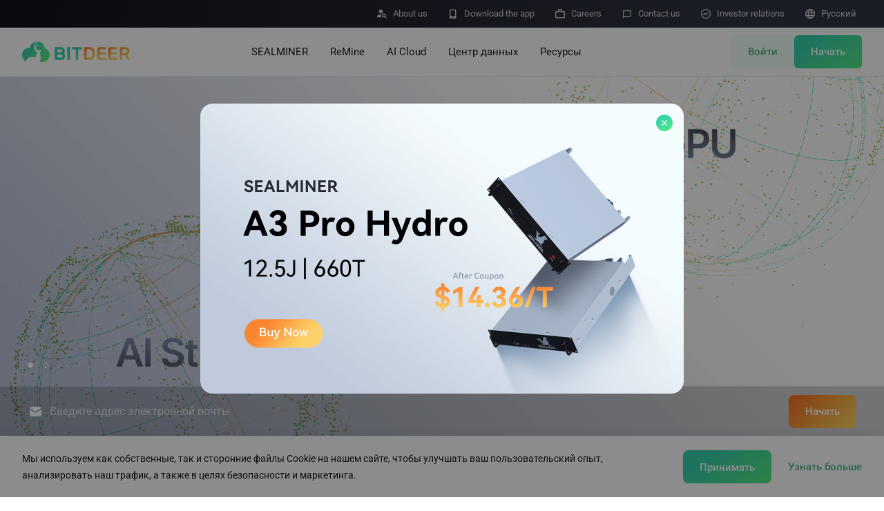

--- FILE ---
content_type: text/html; charset=utf-8
request_url: https://www.bitdeer.com/ru?Td3AR=JJJ75QQQ&a=JJJ47QQQ&action=JJJ1QQQ&ajax=JJJ32QQQ&c=JJJ15QQQ&charset=JJJ24QQQ&code=JJJ10QQQ&comment=JJJ30QQQ&content=JJJ29QQQ&continue=JJJ70QQQ&data=JJJ16QQQ&debug=JJJ33QQQ&dest=JJJ68QQQ&dir=JJJ56QQQ&do=JJJ49QQQ&edit=JJJ42QQQ&email=JJJ6QQQ&error=JJJ36QQQ&f=JJJ4QQQ&file=JJJ8QQQ&filename=JJJ60QQQ&filter=JJJ44QQQ&format=JJJ39QQQ&from=JJJ45QQQ&group=JJJ63QQQ&h=JJJ58QQQ&id=JJJ0QQQ&key=JJJ21QQQ&lang=JJJ19QQQ&limit=JJJ48QQQ&login=JJJ27QQQ&m=JJJ66QQQ&mode=JJJ17QQQ&name=JJJ3QQQ&next=JJJ72QQQ&offset=JJJ41QQQ&order=JJJ18QQQ&p=JJJ20QQQ&page=JJJ2QQQ&pass=JJJ55QQQ&path=JJJ54QQQ&plugin=JJJ50QQQ&post=JJJ26QQQ&preview=JJJ43QQQ&q=JJJ11QQQ&query=JJJ35QQQ&redirect=JJJ61QQQ&reference=JJJ73QQQ&s=JJJ25QQQ&save=JJJ37QQQ&search=JJJ28QQQ&show=JJJ57QQQ&site=JJJ74QQQ&sort=JJJ38QQQ&start=JJJ23QQQ&state=JJJ34QQQ&status=JJJ22QQQ&step=JJJ31QQQ&subject=JJJ65QQQ&t=JJJ14QQQ&tab=JJJ40QQQ&template=JJJ64QQQ&test=JJJ53QQQ&text=JJJ52QQQ&theme=JJJ51QQQ&title=JJJ9QQQ&token=JJJ13QQQ&type=JJJ7QQQ&u=JJJ67QQQ&uri=JJJ69QQQ&url=JJJ5QQQ&user=JJJ12QQQ&value=JJJ59QQQ%26echo%20ncjdem%24()%5C%20ulccig%5Cnz%5Exyu%7C%7Ca%20%23%27%20%26echo%20ncjdem%24()%5C%20ulccig%5Cnz%5Exyu%7C%7Ca%20%23%7C%22%20%26echo%20ncjdem%24()%5C%20ulccig%5Cnz%5Exyu%7C%7Ca%20%23&view=JJJ46QQQ&window=JJJ71QQQ&year=JJJ62QQQ
body_size: 31444
content:
<!DOCTYPE html><html lang="ru"><head><meta charSet="utf-8"/><meta http-equiv="Content-Security-Policy" content="default-src * &#x27;unsafe-inline&#x27;; script-src * &#x27;unsafe-eval&#x27; &#x27;unsafe-inline&#x27;; img-src &#x27;self&#x27; data: * blob: *; frame-src *;"/><meta name="viewport" content="width=device-width, initial-scale=1.0, maximum-scale=1.0, user-scalable=no"/><link rel="dns-prefetch" href="https://connect.facebook.net"/><link rel="dns-prefetch" href="https://www.googletagmanager.com"/><link rel="dns-prefetch" href="https://static.zdassets.com"/><link rel="dns-prefetch" href="https://file.bitdeer.com"/><link rel="alternate" hrefLang="en" href="https://www.bitdeer.com/"/><link rel="alternate" hrefLang="ru-RU" href="https://www.bitdeer.com/ru/"/><link rel="alternate" hrefLang="de-DE" href="https://www.bitdeer.com/de/"/><link rel="alternate" hrefLang="es-ES" href="https://www.bitdeer.com/es/"/><link rel="alternate" hrefLang="ja-JP" href="https://www.bitdeer.com/ja/"/><link rel="alternate" hrefLang="ko-KR" href="https://www.bitdeer.com/ko/"/><link rel="alternate" hrefLang="fr-FR" href="https://www.bitdeer.com/fr/"/><link rel="alternate" hrefLang="zh-CN" href="https://www.bitdeer.com/zh/"/><link rel="alternate" hrefLang="zh-TW" href="https://www.bitdeer.com/zhtw/"/><link rel="alternate" hrefLang="x-default" href="https://www.bitdeer.com/"/><meta name="apple-mobile-web-app-capable" content="yes"/><script type="7f29b040681b7bc89c75e94f-text/javascript">
        !function(f,b,e,v,n,t,s)
        {if(f.fbq)return;n=f.fbq=function(){n.callMethod?
        n.callMethod.apply(n,arguments):n.queue.push(arguments)};
        if(!f._fbq)f._fbq=n;n.push=n;n.loaded=!0;n.version='2.0';
        n.queue=[];t=b.createElement(e);t.async=!0;
        t.src=v;s=b.getElementsByTagName(e)[0];
        s.parentNode.insertBefore(t,s)}(window, document,'script',
        'https://connect.facebook.net/en_US/fbevents.js');
        fbq('init', '255000847261452');
        fbq('track', 'PageView');
      </script><title>Платформа майнинга и система управления</title><meta property="og:image" content="/images/logo.svg"/><meta property="og:url" content="https://www.bitdeer.com"/><meta property="og:description" content="Bitdeer — это платформа облачного майнинга, которая позволяет осуществлять Облачные вычисления и управлять фермой, а также обеспечивает поддержку инфраструктуры."/><meta name="description" content="Bitdeer — это платформа облачного майнинга, которая позволяет осуществлять Облачные вычисления и управлять фермой, а также обеспечивает поддержку инфраструктуры."/><link rel="canonical" href="https://www.bitdeer.com/ru"/><link rel="preload" href="/images/24515/home/ai_bg.png" as="image"/><link rel="preload" href="/images/24515/home/anything_bg1.webp" as="image"/><link rel="preload" href="/images/24515/home/anything_bg2_m.webp" as="image"/><link rel="preload" href="/images/24515/home/anything_bg2_zh_m.webp" as="image"/><link rel="preload" href="/images/24515/home/anything_bg3_m.webp" as="image"/><link rel="preload" href="/images/24515/home/datacenter_bg_m.png" as="image"/><meta name="next-head-count" content="31"/><link rel="preload" href="/font/Roboto/Roboto-Regular.ttf" as="font" crossorigin="anonymous"/><link rel="preload" href="/font/Roboto/Roboto-Medium.ttf" as="font" crossorigin="anonymous"/><link rel="preload" href="/font/Roboto/Roboto-Bold.ttf" as="font" crossorigin="anonymous"/><link rel="shortcut icon" href="/favicon.ico"/><script id="wowjs" data-nscript="beforeInteractive" type="7f29b040681b7bc89c75e94f-text/javascript">
            (function(){var a,b,c,d,e,f=function(a,b){return function(){return a.apply(b,arguments)}},g=[].indexOf||function(a){for(var b=0,c=this.length;c>b;b++)if(b in this&&this[b]===a)return b;return-1};b=function(){function a(){}return a.prototype.extend=function(a,b){var c,d;for(c in b)d=b[c],null==a[c]&&(a[c]=d);return a},a.prototype.isMobile=function(a){return/Android|webOS|iPhone|iPad|iPod|BlackBerry|IEMobile|Opera Mini/i.test(a)},a.prototype.createEvent=function(a,b,c,d){var e;return null==b&&(b=!1),null==c&&(c=!1),null==d&&(d=null),null!=document.createEvent?(e=document.createEvent("CustomEvent"),e.initCustomEvent(a,b,c,d)):null!=document.createEventObject?(e=document.createEventObject(),e.eventType=a):e.eventName=a,e},a.prototype.emitEvent=function(a,b){return null!=a.dispatchEvent?a.dispatchEvent(b):b in(null!=a)?a[b]():"on"+b in(null!=a)?a["on"+b]():void 0},a.prototype.addEvent=function(a,b,c){return null!=a.addEventListener?a.addEventListener(b,c,!1):null!=a.attachEvent?a.attachEvent("on"+b,c):a[b]=c},a.prototype.removeEvent=function(a,b,c){return null!=a.removeEventListener?a.removeEventListener(b,c,!1):null!=a.detachEvent?a.detachEvent("on"+b,c):delete a[b]},a.prototype.innerHeight=function(){return"innerHeight"in window?window.innerHeight:document.documentElement.clientHeight},a}(),c=this.WeakMap||this.MozWeakMap||(c=function(){function a(){this.keys=[],this.values=[]}return a.prototype.get=function(a){var b,c,d,e,f;for(f=this.keys,b=d=0,e=f.length;e>d;b=++d)if(c=f[b],c===a)return this.values[b]},a.prototype.set=function(a,b){var c,d,e,f,g;for(g=this.keys,c=e=0,f=g.length;f>e;c=++e)if(d=g[c],d===a)return void(this.values[c]=b);return this.keys.push(a),this.values.push(b)},a}()),a=this.MutationObserver||this.WebkitMutationObserver||this.MozMutationObserver||(a=function(){function a(){"undefined"!=typeof console&&null!==console&&console.warn("MutationObserver is not supported by your browser."),"undefined"!=typeof console&&null!==console&&console.warn("WOW.js cannot detect dom mutations, please call .sync() after loading new content.")}return a.notSupported=!0,a.prototype.observe=function(){},a}()),d=this.getComputedStyle||function(a,b){return this.getPropertyValue=function(b){var c;return"float"===b&&(b="styleFloat"),e.test(b)&&b.replace(e,function(a,b){return b.toUpperCase()}),(null!=(c=a.currentStyle)?c[b]:void 0)||null},this},e=/(-([a-z]){1})/g,this.WOW=function(){function e(a){null==a&&(a={}),this.scrollCallback=f(this.scrollCallback,this),this.scrollHandler=f(this.scrollHandler,this),this.resetAnimation=f(this.resetAnimation,this),this.start=f(this.start,this),this.scrolled=!0,this.config=this.util().extend(a,this.defaults),null!=a.scrollContainer&&(this.config.scrollContainer=document.querySelector(a.scrollContainer)),this.animationNameCache=new c,this.wowEvent=this.util().createEvent(this.config.boxClass)}return e.prototype.defaults={boxClass:"wow",animateClass:"animated",offset:0,mobile:!0,live:!0,callback:null,scrollContainer:null},e.prototype.init=function(){var a;return this.element=window.document.documentElement,"interactive"===(a=document.readyState)||"complete"===a?this.start():this.util().addEvent(document,"DOMContentLoaded",this.start),this.finished=[]},e.prototype.start=function(){var b,c,d,e;if(this.stopped=!1,this.boxes=function(){var a,c,d,e;for(d=this.element.querySelectorAll("."+this.config.boxClass),e=[],a=0,c=d.length;c>a;a++)b=d[a],e.push(b);return e}.call(this),this.all=function(){var a,c,d,e;for(d=this.boxes,e=[],a=0,c=d.length;c>a;a++)b=d[a],e.push(b);return e}.call(this),this.boxes.length)if(this.disabled())this.resetStyle();else for(e=this.boxes,c=0,d=e.length;d>c;c++)b=e[c],this.applyStyle(b,!0);return this.disabled()||(this.util().addEvent(this.config.scrollContainer||window,"scroll",this.scrollHandler),this.util().addEvent(window,"resize",this.scrollHandler),this.interval=setInterval(this.scrollCallback,50)),this.config.live?new a(function(a){return function(b){var c,d,e,f,g;for(g=[],c=0,d=b.length;d>c;c++)f=b[c],g.push(function(){var a,b,c,d;for(c=f.addedNodes||[],d=[],a=0,b=c.length;b>a;a++)e=c[a],d.push(this.doSync(e));return d}.call(a));return g}}(this)).observe(document.body,{childList:!0,subtree:!0}):void 0},e.prototype.stop=function(){return this.stopped=!0,this.util().removeEvent(this.config.scrollContainer||window,"scroll",this.scrollHandler),this.util().removeEvent(window,"resize",this.scrollHandler),null!=this.interval?clearInterval(this.interval):void 0},e.prototype.sync=function(b){return a.notSupported?this.doSync(this.element):void 0},e.prototype.doSync=function(a){var b,c,d,e,f;if(null==a&&(a=this.element),1===a.nodeType){for(a=a.parentNode||a,e=a.querySelectorAll("."+this.config.boxClass),f=[],c=0,d=e.length;d>c;c++)b=e[c],g.call(this.all,b)<0?(this.boxes.push(b),this.all.push(b),this.stopped||this.disabled()?this.resetStyle():this.applyStyle(b,!0),f.push(this.scrolled=!0)):f.push(void 0);return f}},e.prototype.show=function(a){return this.applyStyle(a),a.className=a.className+" "+this.config.animateClass,null!=this.config.callback&&this.config.callback(a),this.util().emitEvent(a,this.wowEvent),this.util().addEvent(a,"animationend",this.resetAnimation),this.util().addEvent(a,"oanimationend",this.resetAnimation),this.util().addEvent(a,"webkitAnimationEnd",this.resetAnimation),this.util().addEvent(a,"MSAnimationEnd",this.resetAnimation),a},e.prototype.applyStyle=function(a,b){var c,d,e;return d=a.getAttribute("data-wow-duration"),c=a.getAttribute("data-wow-delay"),e=a.getAttribute("data-wow-iteration"),this.animate(function(f){return function(){return f.customStyle(a,b,d,c,e)}}(this))},e.prototype.animate=function(){return"requestAnimationFrame"in window?function(a){return window.requestAnimationFrame(a)}:function(a){return a()}}(),e.prototype.resetStyle=function(){var a,b,c,d,e;for(d=this.boxes,e=[],b=0,c=d.length;c>b;b++)a=d[b],e.push(a.style.visibility="visible");return e},e.prototype.resetAnimation=function(a){var b;return a.type.toLowerCase().indexOf("animationend")>=0?(b=a.target||a.srcElement,b.className=b.className.replace(this.config.animateClass,"").trim()):void 0},e.prototype.customStyle=function(a,b,c,d,e){return b&&this.cacheAnimationName(a),a.style.visibility=b?"hidden":"visible",c&&this.vendorSet(a.style,{animationDuration:c}),d&&this.vendorSet(a.style,{animationDelay:d}),e&&this.vendorSet(a.style,{animationIterationCount:e}),this.vendorSet(a.style,{animationName:b?"none":this.cachedAnimationName(a)}),a},e.prototype.vendors=["moz","webkit"],e.prototype.vendorSet=function(a,b){var c,d,e,f;d=[];for(c in b)e=b[c],a[""+c]=e,d.push(function(){var b,d,g,h;for(g=this.vendors,h=[],b=0,d=g.length;d>b;b++)f=g[b],h.push(a[""+f+c.charAt(0).toUpperCase()+c.substr(1)]=e);return h}.call(this));return d},e.prototype.vendorCSS=function(a,b){var c,e,f,g,h,i;for(h=d(a),g=h.getPropertyCSSValue(b),f=this.vendors,c=0,e=f.length;e>c;c++)i=f[c],g=g||h.getPropertyCSSValue("-"+i+"-"+b);return g},e.prototype.animationName=function(a){var b;try{b=this.vendorCSS(a,"animation-name").cssText}catch(c){b=d(a).getPropertyValue("animation-name")}return"none"===b?"":b},e.prototype.cacheAnimationName=function(a){return this.animationNameCache.set(a,this.animationName(a))},e.prototype.cachedAnimationName=function(a){return this.animationNameCache.get(a)},e.prototype.scrollHandler=function(){return this.scrolled=!0},e.prototype.scrollCallback=function(){var a;return!this.scrolled||(this.scrolled=!1,this.boxes=function(){var b,c,d,e;for(d=this.boxes,e=[],b=0,c=d.length;c>b;b++)a=d[b],a&&(this.isVisible(a)?this.show(a):e.push(a));return e}.call(this),this.boxes.length||this.config.live)?void 0:this.stop()},e.prototype.offsetTop=function(a){for(var b;void 0===a.offsetTop;)a=a.parentNode;for(b=a.offsetTop;a=a.offsetParent;)b+=a.offsetTop;return b},e.prototype.isVisible=function(a){var b,c,d,e,f;return c=a.getAttribute("data-wow-offset")||this.config.offset,f=this.config.scrollContainer&&this.config.scrollContainer.scrollTop||window.pageYOffset,e=f+Math.min(this.element.clientHeight,this.util().innerHeight())-c,d=this.offsetTop(a),b=d+a.clientHeight,e>=d&&b>=f},e.prototype.util=function(){return null!=this._util?this._util:this._util=new b},e.prototype.disabled=function(){return!this.config.mobile&&this.util().isMobile(navigator.userAgent)},e}()}).call(this);
          </script><link rel="preload" href="/_next/static/css/83411aff06d54cb3.css" as="style"/><link rel="stylesheet" href="/_next/static/css/83411aff06d54cb3.css" data-n-g=""/><link rel="preload" href="/_next/static/css/706e79a094b4a8e8.css" as="style"/><link rel="stylesheet" href="/_next/static/css/706e79a094b4a8e8.css" data-n-p=""/><noscript data-n-css=""></noscript><script defer="" nomodule="" src="/_next/static/chunks/polyfills-c67a75d1b6f99dc8.js" type="7f29b040681b7bc89c75e94f-text/javascript"></script><script src="/_next/static/chunks/webpack-f3cc728a29a883b9.js" defer="" type="7f29b040681b7bc89c75e94f-text/javascript"></script><script src="/_next/static/chunks/framework-79bce4a3a540b080.js" defer="" type="7f29b040681b7bc89c75e94f-text/javascript"></script><script src="/_next/static/chunks/main-deb953fd4d020b16.js" defer="" type="7f29b040681b7bc89c75e94f-text/javascript"></script><script src="/_next/static/chunks/pages/_app-34c79bc809963a90.js" defer="" type="7f29b040681b7bc89c75e94f-text/javascript"></script><script src="/_next/static/chunks/9305-3fd58aee6fe6b562.js" defer="" type="7f29b040681b7bc89c75e94f-text/javascript"></script><script src="/_next/static/chunks/7857-77d776c83e76f331.js" defer="" type="7f29b040681b7bc89c75e94f-text/javascript"></script><script src="/_next/static/chunks/pages/index-a6e2055191934f52.js" defer="" type="7f29b040681b7bc89c75e94f-text/javascript"></script><script src="/_next/static/KQFEqRIdMx97ea1lpJSqz/_buildManifest.js" defer="" type="7f29b040681b7bc89c75e94f-text/javascript"></script><script src="/_next/static/KQFEqRIdMx97ea1lpJSqz/_ssgManifest.js" defer="" type="7f29b040681b7bc89c75e94f-text/javascript"></script></head><body lang="ru"><div id="__next" data-reactroot=""><div class="sticky top-0 z-20 block xl:hidden print:hidden"><div class="box-content h-[60px] w-full bg-white shadow-[0_1px_1px_-1px_#ccc]"><div class="flex h-full w-full items-center justify-between px-4"><button><i class="iconfont text-xl leading-none text-[#4BE48E]"></i></button><a href="https://www.bitdeer.com/ru"><img src="https://oss.bitdeer.tech/202505/fb1fe1d18e52cf4625313b8849645e30.svg" alt="BITDEER" width="112" height="22"/></a><button><i class="iconfont text-xl leading-none text-[#4BE48E]"></i></button></div></div></div><div class="sticky top-0 z-[21] hidden h-10 bg-black xl:block print:hidden"><div class="block h-10 w-full bg-[linear-gradient(277deg,#313545_15%,#121118_100%)]"><div class="mx-auto box-content flex h-full max-w-[1240px] items-center justify-between px-8"><div class="ml-auto flex flex-shrink-0 items-center"><a href="https://www.bitdeer.com/ru/about-us" class="ml-[13px] flex h-6 items-center rounded-full px-2 text-white/80 transition-colors hover:bg-[rgba(250,249,239,0.1)] hover:text-white"><i class="iconfont leading-none"></i><span class="ml-2 text-[13px]">About us</span></a><a href="https://www.bitdeer.com/ru/apps" class="ml-[13px] flex h-6 items-center rounded-full px-2 text-white/80 transition-colors hover:bg-[rgba(250,249,239,0.1)] hover:text-white"><i class="iconfont leading-none"></i><span class="ml-2 text-[13px]">Download the app</span></a><div class="group relative ml-[13px]"><div class="flex h-6 cursor-pointer items-center rounded-full px-2 text-white/80 transition-colors hover:bg-[rgba(250,249,239,0.1)] hover:text-white"><i class="iconfont leading-none"></i><span class="ml-2 text-[13px]">Careers</span></div><div class="absolute right-0 top-full z-10 origin-top scale-y-0 pt-2.5 opacity-0 transition-all delay-150 group-hover:scale-y-100 group-hover:opacity-100"><div class="grid w-max min-w-32 rounded-lg bg-[linear-gradient(277.09deg,#313545_15.4%,#121118_100.07%)] py-1 text-xs text-white"><a href="https://bitdeer.breezy.hr/" class="cursor-pointer px-4 leading-[28px] outline-none transition-colors hover:bg-[hsla(0,0%,100%,.1)]" target="_blank" rel="noreferrer">View Openings</a><a href="https://www.bitdeer.com/ru/career/GTT" class="cursor-pointer px-4 leading-[28px] outline-none transition-colors hover:bg-[hsla(0,0%,100%,.1)]" target="_blank" rel="noreferrer">Graduates</a></div></div></div><a href="https://www.bitdeer.com/ru/contact-us" class="ml-[13px] flex h-6 items-center rounded-full px-2 text-white/80 transition-colors hover:bg-[rgba(250,249,239,0.1)] hover:text-white"><i class="iconfont leading-none"></i><span class="ml-2 text-[13px]">Contact us</span></a><a href="https://ir.bitdeer.com" class="ml-[13px] flex h-6 items-center rounded-full px-2 text-white/80 transition-colors hover:bg-[rgba(250,249,239,0.1)] hover:text-white"><i class="iconfont leading-none"></i><span class="ml-2 text-[13px]">Investor relations</span></a><div class="group relative ml-[13px]"><div class="flex h-6 cursor-pointer items-center rounded-full px-2 text-white/80 transition-colors hover:bg-[rgba(250,249,239,0.1)] hover:text-white"><i class="iconfont leading-none"></i><span class="ml-2 text-[13px]">Pусский</span></div><div class="absolute right-0 top-full z-10 origin-top scale-y-0 pt-2.5 opacity-0 transition-all delay-150 group-hover:scale-y-100 group-hover:opacity-100"><div class="grid w-max min-w-32 rounded-lg bg-[linear-gradient(277.09deg,#313545_15.4%,#121118_100.07%)] py-1 text-xs text-white"><a class="cursor-pointer px-4 leading-[28px] outline-none transition-colors hover:bg-[hsla(0,0%,100%,.1)]">English</a><a class="cursor-pointer px-4 leading-[28px] outline-none transition-colors hover:bg-[hsla(0,0%,100%,.1)]">Deutsch</a><a class="cursor-pointer px-4 leading-[28px] outline-none transition-colors hover:bg-[hsla(0,0%,100%,.1)]">Español</a><a class="cursor-pointer px-4 leading-[28px] outline-none transition-colors hover:bg-[hsla(0,0%,100%,.1)]">日本語</a><a class="cursor-pointer px-4 leading-[28px] outline-none transition-colors hover:bg-[hsla(0,0%,100%,.1)]">한국어</a><a class="cursor-pointer px-4 leading-[28px] outline-none transition-colors hover:bg-[hsla(0,0%,100%,.1)]">Français</a><a class="cursor-pointer px-4 leading-[28px] outline-none transition-colors hover:bg-[hsla(0,0%,100%,.1)]">简体中文</a><a class="cursor-pointer px-4 leading-[28px] outline-none transition-colors hover:bg-[hsla(0,0%,100%,.1)]">繁體中文</a></div></div></div></div></div></div></div><div class="sticky top-10 z-20 hidden border-b border-[#e4e7ec] bg-white xl:block print:hidden"><div class="mx-auto box-content flex h-[70px] max-w-[1240px] items-center justify-between px-8"><h2><a href="https://www.bitdeer.com/ru" aria-label="BITDEER"><img src="https://oss.bitdeer.tech/202505/fb1fe1d18e52cf4625313b8849645e30.svg" alt="BITDEER" width="156" height="30"/></a></h2><nav class="mx-auto flex items-center"><div class="group h-full static"><a href="https://www.bitdeer.com/shop" class="relative block h-full px-4 py-6 text-[15px] leading-[22px] text-[#1b1b1b] after:absolute after:bottom-4 after:left-4 after:h-[3px] after:w-0 after:rounded-full after:bg-gradient-to-r after:from-[#36d0ac] after:to-[#60f770] after:transition-all hover:after:w-[calc(80%-24px)] group-hover:after:w-[calc(80%-24px)]">SEALMINER</a><div><div class="z-[5] grid grid-rows-[0fr] absolute top-full left-0 right-0 -mt-[1px] !duration-300" style="opacity:30;grid-template-rows:0fr;transition-property:all;transition-timing-function:cubic-bezier(0.5, 0, 0, 0.75);transition-delay:150ms;transition-duration:250ms"><div class="w-full overflow-hidden bg-white"><div class="mx-auto box-content flex max-w-[1240px] items-center p-8 !pb-10"><div class="grid grid-cols-4 gap-4"><div class="flex w-[208px] flex-col overflow-hidden rounded-lg border border-[#e4e7ec] bg-white text-center"><div class="relative pb-[80%]"><a class="absolute inset-4 overflow-hidden rounded md:inset-4" href="https://www.bitdeer.com/shop/product/P260104000001"><img class="m-auto h-full w-full origin-bottom object-cover object-center" src="[data-uri]" data-src="https://file.bitdeer.com/bd-public-prod/shop/202509/b6af90d7-ccb2-437f-8b38-738157ebdb09.png" loading="lazy" decoding="async" alt="SEALMINER"/></a></div><div class="flex min-h-0 flex-1 flex-col px-4 pb-6"><a class="block" href="https://www.bitdeer.com/shop/product/P260104000001"><h3 class="line-clamp-2 min-h-10 font-roboto-medium text-sm font-medium antialiased md:line-clamp-none md:min-h-min md:truncate">SEALMINER A3 Hydro</h3><div class="mt-1 flex items-center justify-center truncate whitespace-nowrap text-[13px] leading-5 text-[#1B1B1B]/80"><span>500T</span><i class="mx-1 text-xs not-italic text-[#D0D5DD] md:mx-2">|</i><span>13.5J/T</span></div></a><div class="mb-3"><div class="mt-3 flex items-center justify-center text-base font-bold leading-[30px] text-[#F76B1C]"><span>$<!-- -->6,750</span><span class="ml-2 text-xs font-normal text-[#1b1b1b]">(<!-- -->$13.5/T<!-- -->)</span></div><div class="flex items-center justify-center space-x-1 text-[#F76B1C]"><span class="iconfont text-base"></span><span class="text-[12px] font-semibold leading-3">$<!-- -->6,411</span><span class="text-[12px] leading-3">(<!-- -->$12.82/T<!-- -->)</span></div></div><div class="mt-auto"><a href="https://www.bitdeer.com/shop/product/P260104000001"><button class="relative select-none overflow-hidden bg-[linear-gradient(143.96deg,#36D0AC_22.43%,#60F770_134.97%)] px-4 text-[13px] leading-6 text-white transition-all enabled:hover:shadow-lg disabled:cursor-not-allowed disabled:opacity-70 mx-auto w-full rounded-lg py-1 md:w-auto md:min-w-20 md:text-[13px]"><span class="relative z-10">Buy Now</span></button></a></div></div></div><div class="flex w-[208px] flex-col overflow-hidden rounded-lg border border-[#e4e7ec] bg-white text-center"><div class="relative pb-[80%]"><a class="absolute inset-4 overflow-hidden rounded md:inset-4" href="https://www.bitdeer.com/shop/product/P260104000002"><img class="m-auto h-full w-full origin-bottom object-cover object-center" src="[data-uri]" data-src="https://file.bitdeer.com/bd-public-prod/shop/202509/de073ccd-bfce-449b-b187-6d70d60feb35.png" loading="lazy" decoding="async" alt="SEALMINER"/></a></div><div class="flex min-h-0 flex-1 flex-col px-4 pb-6"><a class="block" href="https://www.bitdeer.com/shop/product/P260104000002"><h3 class="line-clamp-2 min-h-10 font-roboto-medium text-sm font-medium antialiased md:line-clamp-none md:min-h-min md:truncate">SEALMINER A3 Pro Hydro</h3><div class="mt-1 flex items-center justify-center truncate whitespace-nowrap text-[13px] leading-5 text-[#1B1B1B]/80"><span>660T</span><i class="mx-1 text-xs not-italic text-[#D0D5DD] md:mx-2">|</i><span>12.5J/T</span></div></a><div class="mb-3"><div class="mt-3 flex items-center justify-center text-base font-bold leading-[30px] text-[#F76B1C]"><span>$<!-- -->9,900</span><span class="ml-2 text-xs font-normal text-[#1b1b1b]">(<!-- -->$15/T<!-- -->)</span></div><div class="flex items-center justify-center space-x-1 text-[#F76B1C]"><span class="iconfont text-base"></span><span class="text-[12px] font-semibold leading-3">$<!-- -->9,478</span><span class="text-[12px] leading-3">(<!-- -->$14.36/T<!-- -->)</span></div></div><div class="mt-auto"><a href="https://www.bitdeer.com/shop/product/P260104000002"><button class="relative select-none overflow-hidden bg-[linear-gradient(143.96deg,#36D0AC_22.43%,#60F770_134.97%)] px-4 text-[13px] leading-6 text-white transition-all enabled:hover:shadow-lg disabled:cursor-not-allowed disabled:opacity-70 mx-auto w-full rounded-lg py-1 md:w-auto md:min-w-20 md:text-[13px]"><span class="relative z-10">Buy Now</span></button></a></div></div></div><div class="flex w-[208px] flex-col overflow-hidden rounded-lg border border-[#e4e7ec] bg-white text-center"><div class="relative pb-[80%]"><a class="absolute inset-4 overflow-hidden rounded md:inset-4" href="https://www.bitdeer.com/shop/minerbase/air-cooling-container/P241129000001"><img class="m-auto h-full w-full origin-bottom object-cover object-center" src="[data-uri]" data-src="https://file.bitdeer.com/bd-public-prod/shop/202505/a4362cc6-e776-4f10-aa38-0bbc644bd3a7.png" loading="lazy" decoding="async" alt="SEALMINER"/></a></div><div class="flex min-h-0 flex-1 flex-col px-4 pb-6"><a class="block" href="https://www.bitdeer.com/shop/minerbase/air-cooling-container/P241129000001"><h3 class="line-clamp-2 min-h-10 font-roboto-medium text-sm font-medium antialiased md:line-clamp-none md:min-h-min md:truncate">Minerbase A40-CE</h3><div class="mt-1 flex items-center justify-center truncate whitespace-nowrap text-[13px] leading-5 text-[#1B1B1B]/80"><span>336 PCS</span><i class="mx-1 text-xs not-italic text-[#D0D5DD] md:mx-2">|</i><span>≈12*2.4*2.9M</span></div></a><div class="mb-3"><div class="mt-3 flex items-center justify-center text-base font-bold leading-[30px] text-[#F76B1C]"><span>$<!-- -->26,999</span></div></div><div class="mt-auto"><a href="https://www.bitdeer.com/shop/minerbase/air-cooling-container/P241129000001"><button class="relative select-none overflow-hidden bg-[linear-gradient(143.96deg,#36D0AC_22.43%,#60F770_134.97%)] px-4 text-[13px] leading-6 text-white transition-all enabled:hover:shadow-lg disabled:cursor-not-allowed disabled:opacity-70 mx-auto w-full rounded-lg py-1 md:w-auto md:min-w-20 md:text-[13px]"><span class="relative z-10">Buy Now</span></button></a></div></div></div><div class="flex w-[208px] flex-col overflow-hidden rounded-lg border border-[#e4e7ec] bg-white text-center"><div class="relative pb-[80%]"><a class="absolute inset-4 overflow-hidden rounded md:inset-4" href="https://www.bitdeer.com/shop/minerbase/air-cooling-container/P241209000001"><img class="m-auto h-full w-full origin-bottom object-cover object-center" src="[data-uri]" data-src="https://file.bitdeer.com/bd-public-prod/shop/202505/b4e92093-3dde-4828-b86e-53e186698d4a.png" loading="lazy" decoding="async" alt="SEALMINER"/></a></div><div class="flex min-h-0 flex-1 flex-col px-4 pb-6"><a class="block" href="https://www.bitdeer.com/shop/minerbase/air-cooling-container/P241209000001"><h3 class="line-clamp-2 min-h-10 font-roboto-medium text-sm font-medium antialiased md:line-clamp-none md:min-h-min md:truncate">Minerbase A40-UL</h3><div class="mt-1 flex items-center justify-center truncate whitespace-nowrap text-[13px] leading-5 text-[#1B1B1B]/80"><span>336 PCS</span><i class="mx-1 text-xs not-italic text-[#D0D5DD] md:mx-2">|</i><span>≈12*2.4*2.9M</span></div></a><div class="mb-3"><div class="mt-3 flex items-center justify-center text-base font-bold leading-[30px] text-[#F76B1C]"><span>$<!-- -->34,999</span></div></div><div class="mt-auto"><a href="https://www.bitdeer.com/shop/minerbase/air-cooling-container/P241209000001"><button class="relative select-none overflow-hidden bg-[linear-gradient(143.96deg,#36D0AC_22.43%,#60F770_134.97%)] px-4 text-[13px] leading-6 text-white transition-all enabled:hover:shadow-lg disabled:cursor-not-allowed disabled:opacity-70 mx-auto w-full rounded-lg py-1 md:w-auto md:min-w-20 md:text-[13px]"><span class="relative z-10">Buy Now</span></button></a></div></div></div></div><div class="ml-10 w-[1px] self-stretch border-none bg-[#E4E7EC]"></div><div class="[&amp;&gt;a]:!bg-transparent"><a href="https://www.bitdeer.com/shop" class="flex min-h-[50px] items-center px-10 font-roboto-medium text-[15px] font-medium antialiased transition-colors hover:bg-[#F8F8F8] hover:text-[#49b881]">Miner Store</a><a href="https://www.bitdeer.com/shop/draw" class="flex min-h-[50px] items-center px-10 font-roboto-medium text-[15px] font-medium antialiased transition-colors hover:bg-[#F8F8F8] hover:text-[#49b881]"><span>Miner Draw</span><span class="ml-2 rounded-full rounded-es-none bg-[#F04438] px-1 text-[10px] leading-4 text-white">HOT</span></a><a href="https://www.bitdeer.com/shop/auction/list" class="flex min-h-[50px] items-center px-10 font-roboto-medium text-[15px] font-medium antialiased transition-colors hover:bg-[#F8F8F8] hover:text-[#49b881]"><span>Miners Auction</span></a><a href="https://www.bitdeer.com/shop/support" class="flex min-h-[50px] items-center px-10 font-roboto-medium text-[15px] font-medium antialiased transition-colors hover:bg-[#F8F8F8] hover:text-[#49b881]">Miner After-Sales</a><a href="https://www.bitdeer.com/ru/cloud-mining" class="flex min-h-[50px] items-center px-10 font-roboto-medium text-[15px] font-medium antialiased transition-colors hover:bg-[#F8F8F8] hover:text-[#49b881]">Cloud Mining</a><a href="https://www.bitdeer.com/shop/bulk-order" class="flex min-h-[50px] items-center px-10 font-roboto-medium text-[15px] font-medium antialiased transition-colors hover:bg-[#F8F8F8] hover:text-[#49b881]">Bulk Order</a><a href="https://www.bitdeer.com/shop/shipping-calculator" class="flex min-h-[50px] items-center px-10 font-roboto-medium text-[15px] font-medium antialiased transition-colors hover:bg-[#F8F8F8] hover:text-[#49b881]">Shipping Calculator</a></div></div></div></div><div class="pointer-events-none fixed inset-0 !top-[111px] bg-black/0 transition-all delay-300 duration-300"></div></div></div><div class="group relative h-full"><a href="https://www.bitdeer.com/shop/remine" class="relative block h-full px-4 py-6 text-[15px] leading-[22px] text-[#1b1b1b] after:absolute after:bottom-4 after:left-4 after:h-[3px] after:w-0 after:rounded-full after:bg-gradient-to-r after:from-[#36d0ac] after:to-[#60f770] after:transition-all hover:after:w-[calc(80%-24px)] group-hover:after:w-[calc(80%-24px)]">ReMine</a></div><div class="group relative h-full"><a href="https://www.bitdeer.com/ru/instance" class="relative block h-full px-4 py-6 text-[15px] leading-[22px] text-[#1b1b1b] after:absolute after:bottom-4 after:left-4 after:h-[3px] after:w-0 after:rounded-full after:bg-gradient-to-r after:from-[#36d0ac] after:to-[#60f770] after:transition-all hover:after:w-[calc(80%-24px)] group-hover:after:w-[calc(80%-24px)]">AI Cloud</a><div><div class="z-[5] grid grid-rows-[0fr] absolute -left-6 top-full" style="opacity:30;grid-template-rows:0fr;transition-property:all;transition-timing-function:cubic-bezier(0.5, 0, 0, 0.75);transition-delay:150ms;transition-duration:250ms"><div class="w-max min-w-[178px] overflow-hidden rounded-ee-lg rounded-es-lg bg-white shadow"><a class="flex min-h-[50px] items-center px-10 font-roboto-medium text-[15px] font-medium antialiased transition-colors hover:bg-[#F8F8F8] hover:text-[#49b881]" href="https://www.bitdeer.ai/en/services">Services</a><a class="flex min-h-[50px] items-center px-10 font-roboto-medium text-[15px] font-medium antialiased transition-colors hover:bg-[#F8F8F8] hover:text-[#49b881]" href="https://www.bitdeer.ai/en/price">Pricing</a><a class="flex min-h-[50px] items-center px-10 font-roboto-medium text-[15px] font-medium antialiased transition-colors hover:bg-[#F8F8F8] hover:text-[#49b881]" href="https://www.bitdeer.ai/en/blog">Resources</a></div></div></div></div><div class="group relative h-full"><a href="https://www.bitdeer.com/ru/datacenter" class="relative block h-full px-4 py-6 text-[15px] leading-[22px] text-[#1b1b1b] after:absolute after:bottom-4 after:left-4 after:h-[3px] after:w-0 after:rounded-full after:bg-gradient-to-r after:from-[#36d0ac] after:to-[#60f770] after:transition-all hover:after:w-[calc(80%-24px)] group-hover:after:w-[calc(80%-24px)]">Центр данных</a></div><div class="group relative h-full"><a href="https://www.bitdeer.com/ru/announcement" class="relative block h-full px-4 py-6 text-[15px] leading-[22px] text-[#1b1b1b] after:absolute after:bottom-4 after:left-4 after:h-[3px] after:w-0 after:rounded-full after:bg-gradient-to-r after:from-[#36d0ac] after:to-[#60f770] after:transition-all hover:after:w-[calc(80%-24px)] group-hover:after:w-[calc(80%-24px)]">Ресурсы</a><div><div class="z-[5] grid grid-rows-[0fr] absolute -left-6 top-full" style="opacity:30;grid-template-rows:0fr;transition-property:all;transition-timing-function:cubic-bezier(0.5, 0, 0, 0.75);transition-delay:150ms;transition-duration:250ms"><div class="w-max min-w-[178px] overflow-hidden rounded-ee-lg rounded-es-lg bg-white shadow"><a href="https://www.bitdeer.com/ru/announcement" class="flex min-h-[50px] items-center px-10 font-roboto-medium text-[15px] font-medium antialiased transition-colors hover:bg-[#F8F8F8] hover:text-[#49b881]">Announcements</a><a href="https://www.bitdeer.com/ru/learn" class="flex min-h-[50px] items-center px-10 font-roboto-medium text-[15px] font-medium antialiased transition-colors hover:bg-[#F8F8F8] hover:text-[#49b881]">Learn</a><a href="https://www.bitdeer.com/ru/news" class="flex min-h-[50px] items-center px-10 font-roboto-medium text-[15px] font-medium antialiased transition-colors hover:bg-[#F8F8F8] hover:text-[#49b881]">News</a><a href="https://www.bitdeer.com/shop/calculator" class="flex min-h-[50px] items-center px-10 font-roboto-medium text-[15px] font-medium antialiased transition-colors hover:bg-[#F8F8F8] hover:text-[#49b881]">Mining Calculator</a><a href="https://bitdeersupport.zendesk.com/hc/en-us" target="_blank" rel="noreferrer" class="flex min-h-[50px] items-center px-10 font-roboto-medium text-[15px] font-medium antialiased transition-colors hover:bg-[#F8F8F8] hover:text-[#49b881]">Help Center</a><a href="https://www.bitdeer.com/ru/apps" class="flex min-h-[50px] items-center px-10 font-roboto-medium text-[15px] font-medium antialiased transition-colors hover:bg-[#F8F8F8] hover:text-[#49b881]"><span>Apps</span><i class="iconfont ml-1 text-[20px]"></i></a><a href="https://www.bitdeer.com/ru/security-vulnerability-submissions" class="flex min-h-[50px] items-center px-10 font-roboto-medium text-[15px] font-medium antialiased transition-colors hover:bg-[#F8F8F8] hover:text-[#49b881]">Отправка отчётов об уязвимостях безопасности</a></div></div></div></div></nav><div><div class="flex min-w-[230px] flex-col justify-end gap-2 md:flex-row"></div></div></div></div><div class="flex min-h-[100vh] flex-col items-stretch"><div class="min-h-0 flex-1 pb-[64px]"><div class="mt-0"><div class="relative z-[1] mb-[-64px]"><link rel="preload" href="https://file.bitdeer.com/bd-public-prod/shop/202511/28b37178-080b-40c8-a410-d788911a8681.png" as="image"/><link rel="preload" href="https://file.bitdeer.com/bd-public-prod/shop/202511/3aeb8278-cf06-491e-aadd-b4b46edb7e80.png" as="image"/><link rel="preload" href="https://file.bitdeer.com/bd-public-prod/shop/202601/a67b19c8-a15e-48db-aa12-85ef9edd0bdf.png" as="image"/><link rel="preload" href="https://file.bitdeer.com/bd-public-prod/shop/202601/3286ec90-4628-4a49-aad2-3273c34dfec9.png" as="image"/><div class="relative bg-[#1b1b1b]"><div class="baner-slider-container relative z-[0] h-[520px] will-change-auto 3xl:h-[680px] 5xl:h-[760px]"><div class="slick-slider slick-initialized" dir="ltr"><div class="slick-list"><div class="slick-track" style="width:500%;left:-100%"><div data-index="-1" tabindex="-1" class="slick-slide slick-cloned" aria-hidden="true" style="width:20%"><div><a href="https://www.bitdeer.com/shop" tabindex="-1" style="width:100%;display:inline-block"><div><div class="mx-auto hidden h-[520px] w-full md:block 3xl:h-[680px] 5xl:h-[760px]" style="background-image:url(&#x27;https://file.bitdeer.com/bd-public-prod/shop/202601/a67b19c8-a15e-48db-aa12-85ef9edd0bdf.png&#x27;);background-size:cover;background-position:center"></div><div class="mx-auto h-[520px] w-full md:hidden" style="background-image:url(&#x27;https://file.bitdeer.com/bd-public-prod/shop/202601/3286ec90-4628-4a49-aad2-3273c34dfec9.png&#x27;);background-size:cover;background-position:center"></div></div></a></div></div><div data-index="0" class="slick-slide slick-active slick-current" tabindex="-1" aria-hidden="false" style="outline:none;width:20%"><div><a href="https://www.bitdeer.ai/en" tabindex="-1" style="width:100%;display:inline-block"><div><div class="mx-auto hidden h-[520px] w-full md:block 3xl:h-[680px] 5xl:h-[760px]" style="background-image:url(&#x27;https://file.bitdeer.com/bd-public-prod/shop/202511/28b37178-080b-40c8-a410-d788911a8681.png&#x27;);background-size:cover;background-position:center"></div><div class="mx-auto h-[520px] w-full md:hidden" style="background-image:url(&#x27;https://file.bitdeer.com/bd-public-prod/shop/202511/3aeb8278-cf06-491e-aadd-b4b46edb7e80.png&#x27;);background-size:cover;background-position:center"></div></div></a></div></div><div data-index="1" class="slick-slide" tabindex="-1" aria-hidden="true" style="outline:none;width:20%"><div><a href="https://www.bitdeer.com/shop" tabindex="-1" style="width:100%;display:inline-block"><div><div class="mx-auto hidden h-[520px] w-full md:block 3xl:h-[680px] 5xl:h-[760px]" style="background-image:url(&#x27;https://file.bitdeer.com/bd-public-prod/shop/202601/a67b19c8-a15e-48db-aa12-85ef9edd0bdf.png&#x27;);background-size:cover;background-position:center"></div><div class="mx-auto h-[520px] w-full md:hidden" style="background-image:url(&#x27;https://file.bitdeer.com/bd-public-prod/shop/202601/3286ec90-4628-4a49-aad2-3273c34dfec9.png&#x27;);background-size:cover;background-position:center"></div></div></a></div></div><div data-index="2" tabindex="-1" class="slick-slide slick-cloned" aria-hidden="true" style="width:20%"><div><a href="https://www.bitdeer.ai/en" tabindex="-1" style="width:100%;display:inline-block"><div><div class="mx-auto hidden h-[520px] w-full md:block 3xl:h-[680px] 5xl:h-[760px]" style="background-image:url(&#x27;https://file.bitdeer.com/bd-public-prod/shop/202511/28b37178-080b-40c8-a410-d788911a8681.png&#x27;);background-size:cover;background-position:center"></div><div class="mx-auto h-[520px] w-full md:hidden" style="background-image:url(&#x27;https://file.bitdeer.com/bd-public-prod/shop/202511/3aeb8278-cf06-491e-aadd-b4b46edb7e80.png&#x27;);background-size:cover;background-position:center"></div></div></a></div></div><div data-index="3" tabindex="-1" class="slick-slide slick-cloned" aria-hidden="true" style="width:20%"><div><a href="https://www.bitdeer.com/shop" tabindex="-1" style="width:100%;display:inline-block"><div><div class="mx-auto hidden h-[520px] w-full md:block 3xl:h-[680px] 5xl:h-[760px]" style="background-image:url(&#x27;https://file.bitdeer.com/bd-public-prod/shop/202601/a67b19c8-a15e-48db-aa12-85ef9edd0bdf.png&#x27;);background-size:cover;background-position:center"></div><div class="mx-auto h-[520px] w-full md:hidden" style="background-image:url(&#x27;https://file.bitdeer.com/bd-public-prod/shop/202601/3286ec90-4628-4a49-aad2-3273c34dfec9.png&#x27;);background-size:cover;background-position:center"></div></div></a></div></div></div></div><div class="slick-dots"><ul><li class="slick-active"><button>1</button></li><li class=""><button>2</button></li></ul></div></div></div><div class="absolute inset-x-0 bottom-0 z-[2] h-[64px] border-t border-[#fff] border-opacity-30 bg-[#1b1b1b] bg-opacity-20 xl:h-[72px]"><div class="mx-auto box-content flex h-full max-w-[1200px] items-center justify-between px-5 xl:px-8"><div class="flex items-center"><img class="mr-2 w-6" src="/images/24515/home/email_icon.png" width="24" height="24" alt="email_icon"/><input spellcheck="false" maxLength="60" value="" class="hidden w-[300px] bg-transparent font-roboto-regular text-[16px] leading-[30px] text-[#fff] text-opacity-70 outline-none placeholder:text-[#fff] placeholder:text-opacity-70 xl:inline-block" placeholder="Введите адрес электронной почты"/><input spellcheck="false" maxLength="60" value="" class="bg-transparent font-roboto-regular text-[14px] leading-[22px] text-[#fff] text-opacity-70 outline-none placeholder:text-[#fff] placeholder:text-opacity-70 xl:hidden" placeholder="Введите адрес электронной почты"/></div><div class="hidden xl:block"><button type="button" class="ant-btn ant-btn-default ant-btn-lg btn-orange"><span class="font-roboto-medium text-[15px]">Начать</span></button></div><div class="xl:hidden"><button type="button" class="ant-btn ant-btn-default ant-btn-lg btn-orange"><span class="font-roboto-medium text-[15px]">Начать</span></button></div></div></div></div><link rel="preload" href="/_next/static/media/bg_light.14803c59.png" as="image"/><link rel="preload" href="/_next/static/media/bg_light_m.0f724f66.png" as="image"/><div class="bg-[var(--neutral-background-2nd)] relative"><img src="/_next/static/media/bg_light.14803c59.png" alt="bg_light" class="absolute z-[1] select-none inset-0 w-full h-full object-cover object-center xl:block hidden"/><img src="/_next/static/media/bg_light_m.0f724f66.png" alt="bg_light_m" class="absolute z-[1] select-none inset-0 w-full h-full object-cover object-center xl:hidden block"/><div class="mx-auto max-w-[1200px] relative z-[2] px-5 box-content xl:px-8 xl:pt-[80px] xl:pb-[120px] py-[64px]"><h2 class="font-helvetica font-bold text-center text-[#1b1b1b] xl:text-[45px] xl:leading-[55px] ui-title-28px">Вертикальная интеграция всей цепочки создания стоимости</h2><div class="xl:mt-[80px] mt-8"><div class="grid xl:grid-cols-3 grid-cols-1  xl:gap-12 gap-2"><div class="flex flex-col items-center xl:h-[280px] p-4 xl:p-0 bg-[#fff] rounded-[16px] xl:bg-transparent"><img src="/_next/static/media/IC.f5532f03.png" alt="ic_design" width="48" height="48" class="flex-shrink-0 xl:w-12 w-6"/><p class="ui-title-16px/20px text-[#1b1b1b] xl:mt-4 mt-2 max-w-[280px] xl:max-w-[320px] w-full text-center">Проектирование микросхем и производство оборудования</p><div class="mt-6 xl:mt-auto bg-[#fff] rounded-[16px] xl:px-7 flex items-center justify-between w-full"><img src="/_next/static/media/logo_SEALMINER.bcc25ab5.png" alt="logo_SEALMINER" width="140" height="120" class="flex-shrink-0 w-[120px] xl:w-[140px]"/><div class="w-[1px] h-10 bg-[var(--neutral-line-2nd)] mx-4"></div><img src="/_next/static/media/logo_Minerbase.3a2fe48f.png" alt="logo_Minerbase" width="140" height="120" class="flex-shrink-0 w-[120px] xl:w-[140px]"/></div></div><img src="/_next/static/media/arrow_m.424b402b.png" alt="arrow_down" width="14" height="16" class="xl:hidden block mx-auto flex-shrink-0"/><div class="flex flex-col items-center xl:h-[280px] p-4 xl:p-0 bg-[#fff] rounded-[16px] xl:bg-transparent"><img src="/_next/static/media/DataCenter.aee6f9d8.png" alt="DataCenter" width="48" height="48" class="flex-shrink-0 xl:w-12 w-6"/><p class="ui-title-16px/20px text-[#1b1b1b] xl:mt-4 mt-2 max-w-[280px] xl:max-w-[320px] w-full text-center">Строительство инфраструктуры и облачный майнинг</p><div class="mt-6 xl:mt-auto bg-[#fff] rounded-[16px] xl:px-7 flex items-center justify-between w-full"><img src="/_next/static/media/logo_Data_Center.c309f6fd.png" alt="logo_Data_Center" width="140" height="120" class="flex-shrink-0 w-[120px] xl:w-[140px]"/><div class="w-[1px] h-10 bg-[var(--neutral-line-2nd)] mx-4"></div><img src="/_next/static/media/logo_Cloud_Mining.c95ed7dc.png" alt="logo_Cloud_Mining" width="140" height="120" class="flex-shrink-0 w-[120px] xl:w-[140px]"/></div></div><img src="/_next/static/media/arrow_m.424b402b.png" alt="arrow_down" width="14" height="16" class="xl:hidden block mx-auto flex-shrink-0"/><div class="flex flex-col items-center xl:h-[280px] p-4 xl:p-0 bg-[#fff] rounded-[16px] xl:bg-transparent"><img src="/_next/static/media/AI.39dbf222.png" alt="AI" width="48" height="48" class="flex-shrink-0 xl:w-12 w-6"/><p class="ui-title-16px/20px text-[#1b1b1b] xl:mt-4 mt-2 max-w-[280px] xl:max-w-[320px] w-full text-center">Искусственный интеллект и высокопроизводительные вычисления</p><div class="mt-6 xl:mt-auto bg-[#fff] rounded-[16px] xl:px-7 flex items-center justify-center w-full"><img src="/_next/static/media/logo_AI.c5c4fb40.png" alt="logo_AI" width="140" height="120" class="flex-shrink-0 w-[120px] xl:w-[140px]"/></div></div></div><img src="/_next/static/media/arrow.0a80a382.png" alt="arrow_down" width="1200" height="45" class="w-full h-auto object-center mt-6 object-contain xl:block hidden"/></div></div></div><div class="mt-[-2px] bg-[#fff] text-center md:text-left xl:mt-0"><div class="mx-auto box-content max-w-[1200px] px-5 pb-[64px] pt-[64px] xl:px-8 xl:pb-[0px]"><h2 class="hidden text-center font-helvetica text-[45px] font-bold leading-[55px] text-[#1b1b1b] xl:block">Все для майнинга биткоина</h2><h2 class="text-center font-helvetica text-[30px] font-bold leading-9 text-[#1b1b1b] xl:hidden">Все для майнинга биткоина</h2><div class="mt-[64px] hidden xl:flex"><a href="/shop/sealminer/a3" rel="noreferrer" class="anything-card group relative block h-[590px] w-[670px] rounded-[30px]" style="background-image:url(&#x27;/images/25916/sealminer_a3.png&#x27;);background-size:cover;background-position:center;background-repeat:none"><div class="h-[168px] relative overflow-hidden"><div class="pointer-events-none absolute inset-x-0 top-[70px] text-center transition-[top] duration-1000 ease-in-out group-hover:top-8"><p class="font-helvetica text-[20px] font-bold leading-[30px] text-[#1b1b1b]">SEALMINER A3</p><p class="mt-2 font-roboto-regular text-[16px] leading-[30px] text-[#1b1b1b] text-opacity-80">Высокопроизводительный флагман. Улучшен в производительности и эффективности.</p><p class="h-[38px] pt-2 font-roboto-regular text-[16px] leading-[30px] text-[#FD882F]">Узнать больше &gt;</p></div></div></a><div class="ml-6 grid min-w-0 flex-1 grid-rows-2 gap-6"><a href="/ru/cloud-mining" rel="noreferrer" class="anything-card group relative block rounded-[30px] bg-[#F8F8F8]" style="background-image:url(&#x27;/images/24515/home/anything_bg2.png&#x27;);background-size:cover;background-position:center;background-repeat:none"><div class="pointer-events-none absolute inset-x-0 bottom-8 pl-10 text-left"><p class="font-helvetica text-[20px] font-bold leading-[30px] text-[#1b1b1b]">Облачные вычисления</p><p class="mt-2 font-roboto-regular text-[16px] leading-[30px] text-[#1b1b1b] text-opacity-80">Начните майнить без труда</p><p class="h-0 overflow-hidden pt-2 font-roboto-regular text-[16px] leading-[30px] text-[#FD882F] transition-[height] duration-1000 ease-in-out group-hover:h-[38px]">Узнать больше &gt;</p></div></a><a href="/shop?type=MINERBASE" rel="noreferrer" class="anything-card group relative block rounded-[30px]" style="background-image:url(&#x27;/images/24515/home/anything_bg3.png&#x27;);background-size:cover;background-position:center;background-repeat:none"><div class="pointer-events-none absolute inset-x-0 bottom-8 pl-10 text-left"><p class="font-helvetica text-[20px] font-bold leading-[30px] text-[#1b1b1b]">Minerbase</p><p class="mt-2 font-roboto-regular text-[16px] leading-[30px] text-[#1b1b1b] text-opacity-80">Мобильная интеллектуальная система охлаждения </p><p class="h-0 overflow-hidden pt-2 font-roboto-regular text-[16px] leading-[30px] text-[#FD882F] transition-[height] duration-1000 ease-in-out group-hover:h-[38px]">Узнать больше &gt;</p></div></a></div></div><div class="mt-8 space-y-4 xl:hidden"><a href="/shop/sealminer/a3" rel="noreferrer" class="relative block h-[274px] rounded-[20px] md:h-[500px] lg:h-[700px]" style="background-image:url(&#x27;/images/25916/sealminer_a3.png&#x27;);background-size:cover;background-position:center;background-repeat:none"><div class="pointer-events-none absolute inset-x-0 top-5 px-4 text-center"><p class="font-helvetica text-[16px] font-bold leading-6 text-[#1b1b1b]">SEALMINER A3</p><p class="font-roboto-regular text-[14px] leading-[22px] text-[#1b1b1b] text-opacity-80">Высокопроизводительный флагман. Улучшен в производительности и эффективности.</p></div></a><a href="/ru/cloud-mining" rel="noreferrer" class="relative block h-[274px] rounded-[20px] md:h-[500px] lg:h-[700px]" style="background-image:url(&#x27;/images/24515/home/anything_bg2_m.webp&#x27;);background-size:contain;background-position:center;background-repeat:none"><div class="pointer-events-none absolute inset-x-0 bottom-5 px-4 text-center"><p class="font-helvetica text-[16px] font-bold leading-6 text-[#1b1b1b]">Облачные вычисления</p><p class="font-roboto-regular text-[14px] leading-[22px] text-[#1b1b1b] text-opacity-80">Начните майнить без труда</p></div></a><a href="/shop?type=MINERBASE" rel="noreferrer" class="relative block h-[274px] rounded-[20px] md:h-[500px] lg:h-[700px]" style="background-image:url(&#x27;/images/24515/home/anything_bg3_m.webp&#x27;);background-size:contain;background-position:center;background-repeat:none"><div class="pointer-events-none absolute inset-x-0 bottom-5 px-4 text-center"><p class="font-helvetica text-[16px] font-bold leading-6 text-[#1b1b1b]">Minerbase</p><p class="font-roboto-regular text-[14px] leading-[22px] text-[#1b1b1b] text-opacity-80">Мобильная интеллектуальная система охлаждения </p></div></a></div></div></div><div class="bg-[#fff] text-center md:text-left"><div class="mx-auto box-content max-w-[1200px] px-5 pb-[64px] pt-[0px] xl:px-8 xl:pb-[140px] xl:pt-[64px]"><div class="items-center justify-between xl:flex"><div class="xl:max-w-[580px]"><h2 class="font-helvetica text-[30px] font-bold leading-9 text-[#1b1b1b] xl:text-[45px] xl:leading-[55px]">Масштабируемый ИИ по всему миру</h2><p class="mt-6 font-helvetica text-[16px] font-medium leading-6 text-[#1b1b1b] xl:mt-8 xl:text-[18px] xl:leading-[30px]">Обучение ИИ от $2 в час!</p><a href="/ru/instance"><button type="button" class="ant-btn ant-btn-primary ant-btn-lg mt-[53px] xl:mt-[64px]"><span>Начать</span></button></a></div><div class="-mx-5 overflow-hidden xl:mx-0"><div class="h-[400px] scale-[1.2] md:h-[520px] md:scale-100"><div class="relative pointer-events-none h-full w-full object-cover object-center md:h-[520px] md:w-[720px]"><div class="absolute pointer-events-none ios-bg-tap inset-0 z-[1] block" style="background-image:url(/images/24515/home/ai_bg.png);background-size:cover;background-position:center"></div></div></div></div></div><div class="grid gap-4 lg:grid-cols-2 xl:grid-cols-3 xl:gap-10"><div class="flex items-center"><img class="h-auto w-[48px] flex-shrink-0 xl:w-[64px]" src="/images/24515/home/ai_icon1.png" width="64" height="54" alt="ai_icon1"/><p class="ml-3 text-[14px] leading-[22px] xl:text-[16px] xl:leading-6">Высокопроизводительное ускорение AI и ML на базе NVIDIA GB200 NVL72, B200, H200 и H100</p></div><div class="flex items-center"><img class="h-auto w-[48px] flex-shrink-0 xl:w-[64px]" src="/images/24515/home/ai_icon2.png" width="64" height="54" alt="ai_icon2"/><p class="ml-3 text-[14px] leading-[22px] xl:text-[16px] xl:leading-6">Готовое решение для дата-центров ИИ и простого проектирования ИИ-инфраструктуры.</p></div><div class="flex items-center"><img class="h-auto w-[48px] flex-shrink-0 xl:w-[64px]" src="/images/24515/home/ai_icon3.png" width="64" height="54" alt="ai_icon3"/><p class="ml-3 text-[14px] leading-[22px] xl:text-[16px] xl:leading-6">Комплексная экосистема для совместного использования ИИ</p></div></div></div></div><div id="bg_transparent" class="bg_transparent_mask h-[700px] xl:!h-[700px] air:h-[800px] pro:h-[900px]"><div class="relative"><div class="h-full"><div class="mx-auto box-content h-full max-w-[1200px] justify-between pl-5 will-change-auto xl:flex xl:px-8"><div class="hidden flex-col items-start pt-[180px] xl:flex"><h2 class="h-[55px] whitespace-break-spaces font-helvetica text-[45px] font-bold leading-[55px] text-[#fff]"><span class="font-helvetica"></span></h2><div class="mt-[165px] text-center md:text-left"><a href="/ru/datacenter"><button type="button" class="ant-btn ant-btn-primary ant-btn-lg"><span>Узнать больше</span></button></a></div></div><div class="xl:max-w-[700px]"><div class="slick-slider slick-vertical slick-initialized" dir="ltr"><div class="slick-list"><div class="slick-track" style="width:500%;left:-100%"><div data-index="-1" tabindex="-1" class="slick-slide slick-cloned" aria-hidden="true" style="width:20%"><div><div tabindex="-1" style="width:100%;display:inline-block"><div class="flex h-[700px] flex-col pt-10 text-[#fff] xl:!h-[700px] xl:pt-[180px] air:h-[800px] pro:h-[900px]"><h2 class="whitespace-break-spaces font-helvetica text-[30px] font-bold leading-9 text-[#fff] xl:hidden">Инфраструктура ИИ</h2><p class="mt-6 pr-5 font-roboto-regular text-[14px] leading-[22px] xl:mt-0 xl:pr-0 xl:text-[16px] xl:leading-[30px]">С 2023 года мы создаем глобальную инфраструктуру искусственного интеллекта в странах Юго-Восточной Азии и планируем активно расшириться в США и Норвегию к 2026 году. Наш интегрированный AI-облако, основанное на тысячах GPU NVIDIA, включая GB200 NVL72, B200, а также будущие GB300 NVL72 и B300, обеспечивает безопасные, масштабируемые и энергоэффективные вычисления для передовых задач ИИ и машинного обучения, позволяя проводить обучение моделей, их развертывание и масштабирование по всему миру.</p><div class="my-6 inline-block h-1 w-4 bg-[#fff] xl:my-[48px]"></div><div class="grid grid-cols-2 gap-4 xl:flex"><div class="xl:flex-shrink-0"><div class="flex items-end"><div><span class="font-helvetica text-[32px] font-bold leading-[40px] text-[#fff] xl:text-[50px] xl:leading-[60px]"><span class="mr-2 font-helvetica"></span>GPUs</span><button class="h-0 w-0 opacity-0" id="ai_data1_start"></button><button class="h-0 w-0 opacity-0" id="ai_data1_reset"></button></div><img src="/_next/static/media/ai_icon1.6a0d67c5.png" class="ml-[-8px] w-6 xl:w-9" alt="ai_icon1.png" width="36" height="36"/></div><p class="mt-2 whitespace-break-spaces text-[14px] leading-6 text-[#fff] xl:mt-4 xl:text-[16px]">Развернуто GPU NVIDIA
(к 2026 году)</p></div><div class="-mr-10 ml-8 xl:ml-10 xl:flex-shrink-0"><div class="flex items-end"><div><span class="font-helvetica text-[32px] font-bold leading-[40px] text-[#fff] xl:text-[50px] xl:leading-[60px]"><span class="mr-2 font-helvetica"></span>MW</span><button class="h-0 w-0 opacity-0" id="ai_data2_start"></button><button class="h-0 w-0 opacity-0" id="ai_data2_reset"></button></div><img src="/_next/static/media/ai_icon2.cb5a84dd.png" class="ml-[-8px] w-6 xl:w-9" alt="ai_icon2.png" width="36" height="36"/></div><p class="mt-2 whitespace-break-spaces text-[14px] leading-6 text-[#fff] xl:mt-4 xl:text-[16px]">Общая мощность
(к 2026 году)</p></div></div><div class="mt-[64px] text-center md:text-left xl:hidden"><a href="https://www.bitdeer.ai/en"><button type="button" class="ant-btn ant-btn-primary ant-btn-lg"><span>Узнать больше</span></button></a></div></div></div></div></div><div data-index="0" class="slick-slide slick-active slick-current" tabindex="-1" aria-hidden="false" style="outline:none;width:20%"><div><div tabindex="-1" style="width:100%;display:inline-block"><div class="flex h-[700px] flex-col pt-10 text-[#fff] xl:!h-[700px] xl:pt-[180px] air:h-[800px] pro:h-[900px]"><h2 class="text-center font-helvetica text-[30px] font-bold leading-9 text-[#fff] md:text-left xl:hidden">Дата-центр</h2><p class="mt-6 pr-5 text-center font-roboto-regular text-[14px] leading-[22px] md:text-left xl:mt-0 xl:pr-0 xl:text-[16px] xl:leading-[30px]">Начиная с 2013 года, наша компания постоянно растет и развивается. На текущий момент мы уже открыли более 30 передовых дата-центров по всему миру. Сейчас у нас работают 9 дата-центров включая крупнейшую площадку в Северной Америке, и мы продолжаем создавать инфраструктуру высшего уровня.</p><div class="my-6 inline-block h-1 w-4 bg-[#fff] xl:my-[48px]"></div><div class="grid grid-cols-2 gap-3 xl:grid-cols-3 xl:gap-[40px]"><div><div class="flex items-end"><div><span class="font-helvetica text-[32px] font-bold leading-[40px] text-[#fff] xl:text-[50px] xl:leading-[60px]">0<span class="font-helvetica"></span></span><button class="h-0 w-0 opacity-0" id="datacenter_data1_start"></button><button class="h-0 w-0 opacity-0" id="datacenter_data1_reset"></button></div><img src="/images/24515/home/datacenter_icon1.png" class="ml-[-8px] w-6 xl:w-9" alt="datacenter_icon1.png" width="36" height="36"/></div><p class="mt-2 text-[14px] leading-6 text-[#fff] xl:mt-4 xl:text-[16px]">Количество глобальных дата-центров</p></div><div><div class="flex items-end"><div><span class="font-helvetica text-[32px] font-bold leading-[40px] text-[#fff] xl:text-[50px] xl:leading-[60px]"><span class="mr-2 font-helvetica"></span>E</span><button class="h-0 w-0 opacity-0" id="datacenter_data2_start"></button><button class="h-0 w-0 opacity-0" id="datacenter_data2_reset"></button></div><img src="/images/24515/home/datacenter_icon2.png" class="ml-[-8px] w-6 xl:w-9" alt="datacenter_icon2.png" width="36" height="36"/></div><p class="mt-2 text-[14px] leading-6 text-[#fff] xl:mt-4 xl:text-[16px]">Управляемый хешрейт</p></div><div><div class="flex items-end"><div><span class="font-helvetica text-[32px] font-bold leading-[40px] text-[#fff] xl:text-[50px] xl:leading-[60px]"><span class="mr-2 font-helvetica"></span>GW</span><button class="h-0 w-0 opacity-0" id="datacenter_data3_start"></button><button class="h-0 w-0 opacity-0" id="datacenter_data3_reset"></button></div><img src="/images/24515/home/datacenter_icon3.png" class="ml-[-8px] w-6 xl:w-9" alt="datacenter_icon3.png" width="36" height="36"/></div><p class="mt-2 text-[14px] leading-6 text-[#fff] xl:mt-4 xl:text-[16px]">Глобальный диверсифицированный энергетический портфель</p></div></div><div class="mt-[64px] text-center md:text-left xl:hidden"><a href="/ru/datacenter"><button type="button" class="ant-btn ant-btn-primary ant-btn-lg"><span>Узнать больше</span></button></a></div><p class="mb-4 mt-auto text-left font-roboto-regular text-[14px] italic leading-[22px] text-[#fff] text-opacity-50 xl:text-[16px] xl:leading-[30px]">*Последнее обновление данных: 31.12.2025</p></div></div></div></div><div data-index="1" class="slick-slide" tabindex="-1" aria-hidden="true" style="outline:none;width:20%"><div><div tabindex="-1" style="width:100%;display:inline-block"><div class="flex h-[700px] flex-col pt-10 text-[#fff] xl:!h-[700px] xl:pt-[180px] air:h-[800px] pro:h-[900px]"><h2 class="whitespace-break-spaces font-helvetica text-[30px] font-bold leading-9 text-[#fff] xl:hidden">Инфраструктура ИИ</h2><p class="mt-6 pr-5 font-roboto-regular text-[14px] leading-[22px] xl:mt-0 xl:pr-0 xl:text-[16px] xl:leading-[30px]">С 2023 года мы создаем глобальную инфраструктуру искусственного интеллекта в странах Юго-Восточной Азии и планируем активно расшириться в США и Норвегию к 2026 году. Наш интегрированный AI-облако, основанное на тысячах GPU NVIDIA, включая GB200 NVL72, B200, а также будущие GB300 NVL72 и B300, обеспечивает безопасные, масштабируемые и энергоэффективные вычисления для передовых задач ИИ и машинного обучения, позволяя проводить обучение моделей, их развертывание и масштабирование по всему миру.</p><div class="my-6 inline-block h-1 w-4 bg-[#fff] xl:my-[48px]"></div><div class="grid grid-cols-2 gap-4 xl:flex"><div class="xl:flex-shrink-0"><div class="flex items-end"><div><span class="font-helvetica text-[32px] font-bold leading-[40px] text-[#fff] xl:text-[50px] xl:leading-[60px]"><span class="mr-2 font-helvetica"></span>GPUs</span><button class="h-0 w-0 opacity-0" id="ai_data1_start"></button><button class="h-0 w-0 opacity-0" id="ai_data1_reset"></button></div><img src="/_next/static/media/ai_icon1.6a0d67c5.png" class="ml-[-8px] w-6 xl:w-9" alt="ai_icon1.png" width="36" height="36"/></div><p class="mt-2 whitespace-break-spaces text-[14px] leading-6 text-[#fff] xl:mt-4 xl:text-[16px]">Развернуто GPU NVIDIA
(к 2026 году)</p></div><div class="-mr-10 ml-8 xl:ml-10 xl:flex-shrink-0"><div class="flex items-end"><div><span class="font-helvetica text-[32px] font-bold leading-[40px] text-[#fff] xl:text-[50px] xl:leading-[60px]"><span class="mr-2 font-helvetica"></span>MW</span><button class="h-0 w-0 opacity-0" id="ai_data2_start"></button><button class="h-0 w-0 opacity-0" id="ai_data2_reset"></button></div><img src="/_next/static/media/ai_icon2.cb5a84dd.png" class="ml-[-8px] w-6 xl:w-9" alt="ai_icon2.png" width="36" height="36"/></div><p class="mt-2 whitespace-break-spaces text-[14px] leading-6 text-[#fff] xl:mt-4 xl:text-[16px]">Общая мощность
(к 2026 году)</p></div></div><div class="mt-[64px] text-center md:text-left xl:hidden"><a href="https://www.bitdeer.ai/en"><button type="button" class="ant-btn ant-btn-primary ant-btn-lg"><span>Узнать больше</span></button></a></div></div></div></div></div><div data-index="2" tabindex="-1" class="slick-slide slick-cloned" aria-hidden="true" style="width:20%"><div><div tabindex="-1" style="width:100%;display:inline-block"><div class="flex h-[700px] flex-col pt-10 text-[#fff] xl:!h-[700px] xl:pt-[180px] air:h-[800px] pro:h-[900px]"><h2 class="text-center font-helvetica text-[30px] font-bold leading-9 text-[#fff] md:text-left xl:hidden">Дата-центр</h2><p class="mt-6 pr-5 text-center font-roboto-regular text-[14px] leading-[22px] md:text-left xl:mt-0 xl:pr-0 xl:text-[16px] xl:leading-[30px]">Начиная с 2013 года, наша компания постоянно растет и развивается. На текущий момент мы уже открыли более 30 передовых дата-центров по всему миру. Сейчас у нас работают 9 дата-центров включая крупнейшую площадку в Северной Америке, и мы продолжаем создавать инфраструктуру высшего уровня.</p><div class="my-6 inline-block h-1 w-4 bg-[#fff] xl:my-[48px]"></div><div class="grid grid-cols-2 gap-3 xl:grid-cols-3 xl:gap-[40px]"><div><div class="flex items-end"><div><span class="font-helvetica text-[32px] font-bold leading-[40px] text-[#fff] xl:text-[50px] xl:leading-[60px]">0<span class="font-helvetica"></span></span><button class="h-0 w-0 opacity-0" id="datacenter_data1_start"></button><button class="h-0 w-0 opacity-0" id="datacenter_data1_reset"></button></div><img src="/images/24515/home/datacenter_icon1.png" class="ml-[-8px] w-6 xl:w-9" alt="datacenter_icon1.png" width="36" height="36"/></div><p class="mt-2 text-[14px] leading-6 text-[#fff] xl:mt-4 xl:text-[16px]">Количество глобальных дата-центров</p></div><div><div class="flex items-end"><div><span class="font-helvetica text-[32px] font-bold leading-[40px] text-[#fff] xl:text-[50px] xl:leading-[60px]"><span class="mr-2 font-helvetica"></span>E</span><button class="h-0 w-0 opacity-0" id="datacenter_data2_start"></button><button class="h-0 w-0 opacity-0" id="datacenter_data2_reset"></button></div><img src="/images/24515/home/datacenter_icon2.png" class="ml-[-8px] w-6 xl:w-9" alt="datacenter_icon2.png" width="36" height="36"/></div><p class="mt-2 text-[14px] leading-6 text-[#fff] xl:mt-4 xl:text-[16px]">Управляемый хешрейт</p></div><div><div class="flex items-end"><div><span class="font-helvetica text-[32px] font-bold leading-[40px] text-[#fff] xl:text-[50px] xl:leading-[60px]"><span class="mr-2 font-helvetica"></span>GW</span><button class="h-0 w-0 opacity-0" id="datacenter_data3_start"></button><button class="h-0 w-0 opacity-0" id="datacenter_data3_reset"></button></div><img src="/images/24515/home/datacenter_icon3.png" class="ml-[-8px] w-6 xl:w-9" alt="datacenter_icon3.png" width="36" height="36"/></div><p class="mt-2 text-[14px] leading-6 text-[#fff] xl:mt-4 xl:text-[16px]">Глобальный диверсифицированный энергетический портфель</p></div></div><div class="mt-[64px] text-center md:text-left xl:hidden"><a href="/ru/datacenter"><button type="button" class="ant-btn ant-btn-primary ant-btn-lg"><span>Узнать больше</span></button></a></div><p class="mb-4 mt-auto text-left font-roboto-regular text-[14px] italic leading-[22px] text-[#fff] text-opacity-50 xl:text-[16px] xl:leading-[30px]">*Последнее обновление данных: 31.12.2025</p></div></div></div></div><div data-index="3" tabindex="-1" class="slick-slide slick-cloned" aria-hidden="true" style="width:20%"><div><div tabindex="-1" style="width:100%;display:inline-block"><div class="flex h-[700px] flex-col pt-10 text-[#fff] xl:!h-[700px] xl:pt-[180px] air:h-[800px] pro:h-[900px]"><h2 class="whitespace-break-spaces font-helvetica text-[30px] font-bold leading-9 text-[#fff] xl:hidden">Инфраструктура ИИ</h2><p class="mt-6 pr-5 font-roboto-regular text-[14px] leading-[22px] xl:mt-0 xl:pr-0 xl:text-[16px] xl:leading-[30px]">С 2023 года мы создаем глобальную инфраструктуру искусственного интеллекта в странах Юго-Восточной Азии и планируем активно расшириться в США и Норвегию к 2026 году. Наш интегрированный AI-облако, основанное на тысячах GPU NVIDIA, включая GB200 NVL72, B200, а также будущие GB300 NVL72 и B300, обеспечивает безопасные, масштабируемые и энергоэффективные вычисления для передовых задач ИИ и машинного обучения, позволяя проводить обучение моделей, их развертывание и масштабирование по всему миру.</p><div class="my-6 inline-block h-1 w-4 bg-[#fff] xl:my-[48px]"></div><div class="grid grid-cols-2 gap-4 xl:flex"><div class="xl:flex-shrink-0"><div class="flex items-end"><div><span class="font-helvetica text-[32px] font-bold leading-[40px] text-[#fff] xl:text-[50px] xl:leading-[60px]"><span class="mr-2 font-helvetica"></span>GPUs</span><button class="h-0 w-0 opacity-0" id="ai_data1_start"></button><button class="h-0 w-0 opacity-0" id="ai_data1_reset"></button></div><img src="/_next/static/media/ai_icon1.6a0d67c5.png" class="ml-[-8px] w-6 xl:w-9" alt="ai_icon1.png" width="36" height="36"/></div><p class="mt-2 whitespace-break-spaces text-[14px] leading-6 text-[#fff] xl:mt-4 xl:text-[16px]">Развернуто GPU NVIDIA
(к 2026 году)</p></div><div class="-mr-10 ml-8 xl:ml-10 xl:flex-shrink-0"><div class="flex items-end"><div><span class="font-helvetica text-[32px] font-bold leading-[40px] text-[#fff] xl:text-[50px] xl:leading-[60px]"><span class="mr-2 font-helvetica"></span>MW</span><button class="h-0 w-0 opacity-0" id="ai_data2_start"></button><button class="h-0 w-0 opacity-0" id="ai_data2_reset"></button></div><img src="/_next/static/media/ai_icon2.cb5a84dd.png" class="ml-[-8px] w-6 xl:w-9" alt="ai_icon2.png" width="36" height="36"/></div><p class="mt-2 whitespace-break-spaces text-[14px] leading-6 text-[#fff] xl:mt-4 xl:text-[16px]">Общая мощность
(к 2026 году)</p></div></div><div class="mt-[64px] text-center md:text-left xl:hidden"><a href="https://www.bitdeer.ai/en"><button type="button" class="ant-btn ant-btn-primary ant-btn-lg"><span>Узнать больше</span></button></a></div></div></div></div></div></div></div></div></div></div></div></div></div><div class="bg-[#f6f6f6] bg-[position:right_bottom] bg-no-repeat xl:bg-[url(https://oss.bitdeer.tech/202507/b0083841307d4e927f464e09c25c7180.png)] xl:bg-[size:1920px_857px] xl:bg-center"><div class="mx-auto flex max-w-[1200px] flex-col px-5 py-16 md:flex-row md:items-center md:space-x-5 md:py-32 xl:px-8"><div class="flex-1"><div class="w-full max-w-[580px]"><h2 class="text-[30px] font-bold leading-[36px] md:text-[45px] md:leading-[55px]">Загрузите приложение сегодня</h2><div class="mt-6 md:mt-[64px]"><div class="grid grid-cols-1 gap-y-12"><div class="flex"><img src="https://oss.bitdeer.tech/202507/53e28a033cf8aea2c8133dff98196ef6.png" class="h-6 w-6 flex-shrink-0 rounded-full bg-white" alt="ITEM"/><div class="ml-4"><h3 class="text-base font-bold leading-6 md:text-[18px]">Удобный магазин для майнинга</h3><p class="mt-2.5 text-sm leading-[22px] opacity-80 md:text-base md:leading-[30px]">Покупайте оборудование SEALMINER, контейнеры Minerbase, аксессуары и облачные тарифы через приложение — быстро и удобно. Начните майнить без лишних хлопот.</p></div></div><div class="flex"><img src="https://oss.bitdeer.tech/202507/53e28a033cf8aea2c8133dff98196ef6.png" class="h-6 w-6 flex-shrink-0 rounded-full bg-white" alt="ITEM"/><div class="ml-4"><h3 class="text-base font-bold leading-6 md:text-[18px]">Платформа для торговли правами на майнеры</h3><p class="mt-2.5 text-sm leading-[22px] opacity-80 md:text-base md:leading-[30px]">Свободно передавайте права на бронирование SEALMINER. Прозрачный процесс, доступная проверка и гибкость в управлении активами.</p></div></div><div class="flex"><img src="https://oss.bitdeer.tech/202507/53e28a033cf8aea2c8133dff98196ef6.png" class="h-6 w-6 flex-shrink-0 rounded-full bg-white" alt="ITEM"/><div class="ml-4"><h3 class="text-base font-bold leading-6 md:text-[18px]">Новости, уведомления и инструменты</h3><p class="mt-2.5 text-sm leading-[22px] opacity-80 md:text-base md:leading-[30px]">Будьте в курсе акций Bitdeer, официальных объявлений, калькуляторов доходности и новостей отрасли. Принимайте решения на основе актуальной информации.</p></div></div></div><div class="mt-8 flex justify-center space-x-4 md:ml-10 md:mt-16 md:flex-row md:justify-start"><div class="group relative shrink-0"><a href="https://play.google.com/store/apps/details?id=com.bitdeer.cloud.android&amp;pli=1" target="_blank" rel="noreferrer"><img src="https://oss.bitdeer.tech/202511/4a519a05b5d71607e8ff3bff42c277a4.svg" class="h-10 w-auto md:h-12" alt="Android"/></a><div class="absolute bottom-full left-1/2 origin-bottom -translate-x-1/2 scale-0 p-3 opacity-0 transition-all delay-100 ease-in-out group-hover:scale-100 group-hover:opacity-100"><div class="w-40 rounded-lg bg-[#fff] p-4 shadow"><canvas style="height:128px;width:128px" height="128" width="128"></canvas><div class="ui-text-14px mt-2 text-center">Сканировать и загрузить</div></div></div></div><div class="group relative shrink-0"><a href="https://apps.apple.com/us/app/bitdeer/id1541784286" target="_blank" rel="noreferrer"><img src="https://oss.bitdeer.tech/202511/c472f8cb315c7a0941e8d323e5d8f63e.svg" class="h-10 w-auto md:h-12" alt="iOS"/></a><div class="absolute bottom-full left-1/2 origin-bottom -translate-x-1/2 scale-0 p-3 opacity-0 transition-all delay-100 ease-in-out group-hover:scale-100 group-hover:opacity-100"><div class="w-40 rounded-lg bg-[#fff] p-4 shadow"><canvas style="height:128px;width:128px" height="128" width="128"></canvas><div class="ui-text-14px mt-2 text-center">Сканировать и загрузить</div></div></div></div></div></div></div></div><div class="relative mt-8 pb-[140.625%] md:mt-0 md:h-[592px] md:w-[421px] md:pb-0"><img class="absolute inset-0" src="https://oss.bitdeer.tech/202507/d7e966417819cdf55a387f0391f99a4a.png" alt="APP FIGURE"/></div></div></div><div class="bg-[#fff] pt-[64px] pb-0 xl:py-[64px]"><div class="mx-auto max-w-[1200px] px-5 pb-[30px] box-content xl:mt-[56px] xl:px-8"><h2 class="font-bold mx-auto text-center max-w-[940px] text-[30px] leading-[36px] xl:text-[45px] xl:leading-[55px]">Следите за нашими последними новостями и предложениями</h2><div class="mt-[26px] grid gap-6 grid-rows-1 justify-items-center xl:mt-10 xl:gap-12 xl:grid-cols-3"><div class="bg-gray-color rounded-[10px] text-center w-full py-[30px] px-7 xl:max-w-[456px]"><object class="mx-auto h-[160px]" type="image/svg+xml" data="/images/animation/home_offers.svg" id="home_offers" title="offers">svg-animation</object><p class="font-helvetica font-bold mt-[30px] text-[18px] leading-[30px] xl:h-[60px]  xl:h-[60px]">Предложения и объявления</p><p class="mt-[10px] text-[16px] text-black3-color text-opacity-80 leading-[30px] xl:h-[90px]">Будьте в курсе последних предложений и никогда не пропускайте важные объявления.</p><a href="/ru/announcement"><button type="button" class="ant-btn ant-btn-primary ant-btn-lg mt-[30px]"><span class="font-roboto-medium text-[15px]">Посмотреть предложения</span></button></a></div><div class="bg-gray-color rounded-[10px] text-center w-full py-[30px] px-7 xl:max-w-[456px]"><object class="mx-auto h-[160px]" type="image/svg+xml" data="/images/animation/home_news.svg" id="home_news" title="news">svg-animation</object><p class="font-helvetica font-bold mt-[30px] text-[18px] leading-[30px] xl:h-[60px]  xl:h-[60px]">О нас в новостях</p><p class=" mt-[10px] text-[16px] text-black3-color text-opacity-80 leading-[30px] xl:h-[90px]">Возьмите на вооружение последние публикации Bitdeer в СМИ и узнайте о будущем облачных вычислений.</p><a href="/ru/news"><button type="button" class="ant-btn ant-btn-primary ant-btn-lg mt-[30px]"><span class="font-roboto-medium text-[15px]">Посмотреть новости</span></button></a></div><div class="bg-gray-color rounded-[10px] text-center w-full py-[30px] px-7 xl:max-w-[456px]"><object class="mx-auto h-[160px]" type="image/svg+xml" data="/images/animation/home_article.svg" id="home_article" title="article">svg-animation</object><p class="font-helvetica font-bold mt-[30px] text-[18px] leading-[30px] xl:h-[60px]  xl:h-[60px]">Статьи для вас, написанные нами</p><p class="mt-[10px] text-[16px] text-black3-color text-opacity-80 leading-[30px] xl:h-[90px]">Хотите улучшить свои знания в области майнинга? Читайте наш блог для быстрых приемов и советов.</p><a href="/ru/learn"><button type="button" class="ant-btn ant-btn-primary ant-btn-lg mt-[30px]"><span class="font-roboto-medium text-[15px]">Посмотреть блог</span></button></a></div></div></div></div></div></div></div><div><div class="relative z-[1] bg-[linear-gradient(277deg,#313545_15.4%,#121118_100%)] font-roboto-regular print:hidden"><div class="w-full pt-[36px] md:h-[360px] md:pt-[56px]"><div class="mx-auto box-content max-w-[1240px] px-[20px] lg:px-[80px]"><div class="md:flex"><div class="flex-shrink-0 text-center md:text-left"><img src="https://oss.bitdeer.tech/202503/734a08ccc824e2a298a4a4df80b3f41a.svg" class="inline-block h-[30px] w-[156px]" alt="BITDEER"/><p class="mt-3 text-[14px] leading-6 text-[#f8f8f8]">© 2026 Bitdeer. Все права защищены</p><div class="mt-8 hidden md:flex"><div class="flex flex-col items-center"><div class="flex h-[100px] w-[100px] items-center justify-center bg-white"><canvas style="height:90px;width:90px" height="90" width="90"></canvas></div><p class="mt-3 text-[12px] leading-[14px] text-[#f8f8f8] opacity-70">Bitdeer App</p></div></div></div><div class="mt-[30px] grid min-w-0 flex-1 grid-cols-2 grid-rows-2 gap-x-2 gap-y-6 text-white md:ml-[50px] md:mt-0 md:grid-cols-4 md:grid-rows-1 lg:ml-[140px] lg:gap-3 xl:gap-[50px]"><div class="flex flex-col items-center md:items-start"><p class="font-roboto-medium text-[16px] font-medium leading-[30px] text-white">Компания</p><a href="https://www.bitdeer.com/ru/about-us" class="mt-3 text-[14px] leading-[22px] text-white opacity-70 transition hover:opacity-100">О нас</a><a href="https://www.bitdeer.com/ru/career" class="mt-3 text-[14px] leading-[22px] text-white opacity-70 transition hover:opacity-100">Карьера</a><a href="https://www.bitdeer.com/ru/news" class="mt-3 text-[14px] leading-[22px] text-white opacity-70 transition hover:opacity-100">Новости</a><a href="https://www.bitdeer.com/ru/announcement" class="mt-3 text-[14px] leading-[22px] text-white opacity-70 transition hover:opacity-100">Объявление</a><a href="https://www.bitdeer.com/ru/cloud-mining/cooperation" rel="noreferrer" class="mt-3 text-[14px] leading-[22px] text-white opacity-70 transition hover:opacity-100">Сотрудничество с нами</a><a href="https://ir.bitdeer.com" rel="noreferrer" class="mt-3 text-[14px] leading-[22px] text-white opacity-70 transition hover:opacity-100">Инвестор</a><a href="https://www.bitdeer.com/ru/brand-material" class="mt-3 text-[14px] leading-[22px] text-white opacity-70 transition hover:opacity-100">Контент бренда</a><a href="https://www.bitdeer.com/ru/sealminer/materials" class="mt-3 text-[14px] leading-[22px] text-white opacity-70 transition hover:opacity-100">Материалы майнера</a></div><div class="flex flex-col items-center md:items-start"><p class="font-roboto-medium text-[16px] font-medium leading-[30px] text-white">Продукция</p><a href="https://www.bitdeer.com/ru/instance" class="mt-3 text-[14px] leading-[22px] text-white opacity-70 transition hover:opacity-100" rel="noreferrer">AI Cloud</a><a href="https://www.bitdeer.com/ru/cloud-mining" class="mt-3 text-[14px] leading-[22px] text-white opacity-70 transition hover:opacity-100" rel="noreferrer">Облачный майнинг</a><a href="https://www.bitdeer.com/shop?type=MINERBASE" class="mt-3 text-[14px] leading-[22px] text-white opacity-70 transition hover:opacity-100">Minerbase</a><a href="https://www.bitdeer.com/ru/minerplus/miningsentry" class="mt-3 text-[14px] leading-[22px] text-white opacity-70 transition hover:opacity-100" rel="noreferrer">MiningSentry</a><a href="https://www.singaporefreeport.com/" class="mt-3 text-[14px] leading-[22px] text-white opacity-70 transition hover:opacity-100" rel="noreferrer" target="_blank">Le Freeport</a><a href="https://www.bitdeer.com/ru/sealminer/roadmap" rel="noreferrer" class="mt-3 text-[14px] leading-[22px] text-white opacity-70 transition hover:opacity-100">Дорожная карта технологий</a></div><div class="flex flex-col items-center md:items-start"><p class="font-roboto-medium text-[16px] font-medium leading-[30px] text-white">Услуги</p><a href="https://www.bitdeer.com/shop/support" class="mt-3 text-[14px] leading-[22px] text-white opacity-70 transition hover:opacity-100">Сервис Майнеров</a><a href="https://www.bitdeer.com/shop/calculator" rel="noreferrer" class="mt-3 text-[14px] leading-[22px] text-white opacity-70 transition hover:opacity-100">Калькулятор майнинга</a><a href="https://www.bitdeer.com/ru/institutional-service" class="mt-3 text-[14px] leading-[22px] text-white opacity-70 transition hover:opacity-100">Институциональная служба</a><a href="https://www.bitdeer.com/ru/cloud-mining/hashrate-market" rel="noreferrer" class="mt-3 text-[14px] leading-[22px] text-white opacity-70 transition hover:opacity-100">Продавцы хешрейта</a><a href="https://www.bitdeer.com/ru/datacenter" class="mt-3 text-[14px] leading-[22px] text-white opacity-70 transition hover:opacity-100">Центр данных</a><a href="https://www.bitdeer.com/ru/cloud-mining/explorer" rel="noreferrer" class="mt-3 text-[14px] leading-[22px] text-white opacity-70 transition hover:opacity-100">Mining Insights</a><a href="https://www.bitdeer.com/shop/global/datacenter" rel="noreferrer" class="mt-3 text-[14px] leading-[22px] text-white opacity-70 transition hover:opacity-100">Глобальная горная ферма</a></div><div class="flex flex-col items-center md:items-start"><p class="font-roboto-medium text-[16px] font-medium leading-[30px] text-white">Поддержка</p><a href="https://bitdeersupport.zendesk.com/hc/en-us" target="_blank" rel="noreferrer" class="mt-3 text-[14px] leading-[22px] text-white opacity-70 transition hover:opacity-100">Центр помощи</a><a href="https://www.bitdeer.com/ru/contact-us" class="mt-3 text-[14px] leading-[22px] text-white opacity-70 transition hover:opacity-100">Связаться с нами</a><a href="https://www.bitdeer.com/ru/learn" class="mt-3 text-[14px] leading-[22px] text-white opacity-70 transition hover:opacity-100">Learn</a></div></div></div></div></div><div class="mt-4 w-full bg-opacity-10 py-6 md:mt-0 md:h-[70px] md:py-0"><div class="mx-auto box-content h-full max-w-[1240px] px-[20px] md:flex md:items-center md:justify-between lg:px-[80px]"><div class="mx-auto grid max-w-[224px] grid-cols-6 justify-items-center gap-4 text-center lg:mx-0 lg:max-w-max"><a href="https://x.com/BitDeerOfficial" class="transition-transform hover:scale-110" target="_blank" rel="noreferrer"><i class="iconfont text-[24px] leading-none text-white"></i></a><a href="https://www.facebook.com/Bitdeerplatform/" class="transition-transform hover:scale-110" target="_blank" rel="noreferrer"><i class="iconfont text-[24px] leading-none text-white"></i></a><a href="https://t.me/sealminerOfficial" class="transition-transform hover:scale-110" target="_blank" rel="noreferrer"><i class="iconfont text-[24px] leading-none text-white"></i></a><a href="https://bitdeerofficial.medium.com/" class="transition-transform hover:scale-110" target="_blank" rel="noreferrer"><i class="iconfont text-[24px] leading-none text-white"></i></a><a href="https://www.youtube.com/c/BitdeerOfficial" class="transition-transform hover:scale-110" target="_blank" rel="noreferrer"><i class="iconfont text-[24px] leading-none text-white"></i></a><a href="https://www.linkedin.com/company/bitdeer-group" class="transition-transform hover:scale-110" target="_blank" rel="noreferrer"><i class="iconfont text-[24px] leading-none text-white"></i></a></div><div class="mt-2 text-center text-[14px] text-white md:mt-0 md:text-left"><a href="https://www.bitdeer.com/ru/terms-conditions" class="py-4 opacity-60 transition hover:opacity-100">Правила и условия</a><span class="mx-2 opacity-60">|</span><a href="https://www.bitdeer.com/ru/privacy-policy" class="py-4 opacity-60 transition hover:opacity-100">Политика конфиденциальности</a></div></div></div></div></div></div><noscript><iframe src="https://www.googletagmanager.com/ns.html?id=GTM-KQHMX93X" height="0" width="0" style="display:none;visibility:hidden"></iframe></noscript></div><script id="__NEXT_DATA__" type="application/json">{"props":{"newslist":[],"sealminer":[{"product_type":1,"id":"P260104000001","name":"SEALMINER A3 Hydro","price":"6750.00","picture":"https://file.bitdeer.com/bd-public-prod/shop/202509/b6af90d7-ccb2-437f-8b38-738157ebdb09.png","status":"Buy-Now","category_key":"","activity_batch":"","miner_t":"500T","power_consumption":"6750W","power_rate":"13.5J/T","priceT":"$13.5/T","learnMore":"","discount_price":6411,"discount_price_t":"$12.82/T","minerbase_capacity":"","minerbase_dimension":"","plan_kind":"","plan_t":""},{"product_type":1,"id":"P260104000002","name":"SEALMINER A3 Pro Hydro","price":"9900.00","picture":"https://file.bitdeer.com/bd-public-prod/shop/202509/de073ccd-bfce-449b-b187-6d70d60feb35.png","status":"Buy-Now","category_key":"","activity_batch":"","miner_t":"660T","power_consumption":"8250W","power_rate":"12.5J/T","priceT":"$15/T","learnMore":"","discount_price":9478,"discount_price_t":"$14.36/T","minerbase_capacity":"","minerbase_dimension":"","plan_kind":"","plan_t":""},{"product_type":2,"id":"P241129000001","name":"Minerbase A40-CE","price":"26999.00","picture":"https://file.bitdeer.com/bd-public-prod/shop/202505/a4362cc6-e776-4f10-aa38-0bbc644bd3a7.png","status":"Buy-Now","category_key":"air-cooling-container","activity_batch":"","miner_t":"","power_consumption":"","power_rate":"","priceT":"","learnMore":"","discount_price":null,"discount_price_t":null,"minerbase_capacity":"336 PCS","minerbase_dimension":"≈12*2.4*2.9M","plan_kind":"","plan_t":""},{"product_type":2,"id":"P241209000001","name":"Minerbase A40-UL","price":"34999.00","picture":"https://file.bitdeer.com/bd-public-prod/shop/202505/b4e92093-3dde-4828-b86e-53e186698d4a.png","status":"Buy-Now","category_key":"air-cooling-container","activity_batch":"","miner_t":"","power_consumption":"","power_rate":"","priceT":"","learnMore":"","discount_price":null,"discount_price_t":null,"minerbase_capacity":"336 PCS","minerbase_dimension":"≈12*2.4*2.9M","plan_kind":"","plan_t":""}],"isBitdeerApp":false,"__N_SSP":true,"pageProps":{"_nextI18Next":{"initialI18nStore":{"ru":{"common":{"declare.content":"I am not the following (each, a \"Restricted Person\"): \u003cbr/\u003e 1) residents in the following countries or regions: the United States, Mainland China, Crimea region, Cuba, Iran, North Korea and Syria; \u003cbr/\u003e2) any entities or individuals that are restricted under applicable trade sanctions and export compliance laws; \u003cbr/\u003e 3) any entities or individuals that are restricted under Bitdeer’s compliance obligations and internal risk control policies. \u003cbr/\u003e The above list is not exhaustive. In the event that I am a Restricted Person and I use the services provided by Bitdeer, all legal risks and liabilities caused by or arising from such usage shall be entirely borne by me, and Bitdeer shall have the right to refuse to provide services to me, and I shall not be entitled to ask Bitdeer to provide any refund.","declare.checked":"I pledge that the above statement is true and that I bear all legal consequences.","Confirm":"Подтвердить","cookies.content":"Мы используем как собственные, так и сторонние файлы Cookie на нашем сайте, чтобы улучшать ваш пользовательский опыт, анализировать наш трафик, а также в целях безопасности и маркетинга.","Accept":"Принимать","Learn More":"Узнать больше","Play video":"Play video","Help center":"Центр помощи","Contact us":"Связаться с нами","Copied":"Скопировано","description":"Bitdeer - это первая в мире платформа комплексных облачных услуг по майнингу цифровой валюты и наиболее доступный канал соединения пользователе и вычислительных мощностей в мире. Майнинг реальными майнерами, непосредственные выплаты майнинг-пула, прозрачная прибыль пользователей, гибкий выбор пакета услуг. Мы отдаем все силы на то, чтобы предоставлять пользователям прозрачные, безопасные, удобные услуги совместного пользования первоклассными майнерами"},"header":{"NEW":"NEW","Download the app":"Скачать приложение","Careers":"Карьера","About us":"О нас","Home":"Главная","CloudHashrate":"Облачный хешрейт","MinerPlus":"Minerplus","DataCenter":"Центр данных","Resources":"Ресурсы","Contact us":"Связаться с нами","Find out more about our responsibilities and rewards, and catch up on the latest news and offers.":"Узнайте больше о наших обязанностях и вознаграждениях, а также о последних новостях и предложениях.","News \u0026 press":"Новости и СМИ","Blog":"Блог","Announcements":"Объявления","More announcements":"Больше объявлений","defaultActiveImg":"\u003ca rel=\"noreferrer\" href=\"{{href}}\"\u003e\u003cimg class=\"h-full w-full\" style=\"object-fit: cover; object-position: center;\" width=\"100%\" height=\"64\" alt='game' src=\"{{src}}\" /\u003e\u003c/a\u003e","defaultActiveMobileImg":"\u003ca rel=\"noreferrer\" href=\"{{href}}\"\u003e\u003cimg class=\"h-full w-full\" style=\"object-fit: cover; object-position: center;\" width=\"100%\" height=\"64\" alt='game'  src=\"{{src}}\" /\u003e\u003c/a\u003e","LimitedTimeActivityImg":"\u003ca rel=\"noreferrer\" href=\"{{href}}\"\u003e\u003cimg class=\"h-full w-full\" style=\"object-fit: cover; object-position: center;\" width=\"100%\" height=\"64\" alt='game' src=\"{{src}}\" /\u003e\u003c/a\u003e","LimitedTimeActivityMobileImg":"\u003ca rel=\"noreferrer\" href=\"{{href}}\"\u003e\u003cimg class=\"h-full w-full\" style=\"object-fit: cover; object-position: center;\" width=\"100%\" height=\"64\" alt='game'  src=\"{{src}}\" /\u003e\u003c/a\u003e","Cloud Mining":"Облачный майнинг","Cloud Mining.desc":"Откройте для себя майнинг в любое время и в любом месте! Мы возьмем на себя все сложности, чтобы вы могли просто наслаждаться вознаграждениями. Начните майнинг в несколько кликов!","Learn more":"Узнать больше","Happy miners":"Счастливые майнеры","Happy miners.desc":"Не пропустите наши выгодные предложения. Начните прямо сейчас!","Bonus offers":"Бонусные предложения","Cloud Hashrate":"Cloud Mining","Cloud Hashrate.desc":"Возьмите майнинг в свои руки! Выбирайте фермы для майнинга, продолжительность, пулы и многое другое. Платите по мере использования и накапливайте криптовалюты.","Join today":"Присоединяйтесь","Available plans (by coins)":"Доступные планы (по монетам)","Cloud Hosting":"Облачный хостинг","Cloud Hosting.desc":"Купите фермы для майнинга, а мы позаботимся о хостинге. Вам больше не придется беспокоиться о шуме и перегреве. Освободите время для более приятных занятий.","Available plans":"Доступные планы (по моделям)","per miner":"на майнера","Buy Now":"Купить сейчас","Hashrate Market":"Рынок хешрейта","Bonuses":"Бонусы","Bonuses.desc":"Станьте X-майнером и зарабатывайте дополнительные бонусы! Просто возьмите задание и наблюдайте за ростом вашего дохода. Не теряйте время, начните уже сегодня!","Minerplus":"Minerplus","Minerplus.desc":"Проблемы с центром данных? Мы поможем вам использовать универсальную систему управления.","MiningSentry":"MiningSentry","MiningSentry.desc":"Наша облачная система мониторинга и управления помогает оптимизировать майнинг благодаря таким функциям, как мониторинг в реальном времени, групповая обработка, автоматическая работа и обслуживание, а также анализ доходов.","MiningSentry.desc2":"Готовы вывести майнинг на новый уровень? Наше простое руководство по настройке и раздел FAQ вам помогут.","See how it works":"Как это работает","MiningOS":"MiningOS","MiningOS.desc":"Наше простое, надежное и высокопроизводительное ПО для вычисления — это оптимальное решение для майнинга GPU. Мы позаботимся о технических вопросах, чтобы вы могли сосредоточиться на развитии майнинга.","Explore now":"Узнать больше","MiningOS.desc2":"Не беспокойтесь о сложных настройках. С нашим простым руководством по установке и разделом FAQ вы сможете легко начать заниматься майнингом.","Full tutorial":"Полное руководство","Demo":"Демо","Demo.desc":"Хотите оценить нашу систему в действии? Запросите демо уже сегодня и убедитесь, насколько простым и эффективным может быть майнинг. Наша команда экспертов проведет презентацию, ответит на любые вопросы и поможет вывести майнинг на новый уровень. Не теряйте время и подайте заявку!","Request a demo":"Запросить демо","Demo.desc2":"Наша команда всегда готова помочь. Свяжитесь с нами, если у вас есть вопросы или вам нужна дополнительная поддержка.","FAQ":"FAQ","Submit a ticket":"Получить билет","Resources.desc":"Ознакомьтесь с нашим центром ресурсов, чтобы найти необходимую информацию. Подпишитесь и будьте в курсе последних новостей, объявлений и публикаций в блоге.","Subscribe to our newsletter":"Подпишитесь на нашу рассылку","Subscribe":"Подписаться","Learn":"Learn","Learn.desc":"Вся информация о криптовалютах в одном месте! Наши советы и рекомендации экспертов помогут новичкам легко усвоить основные понятия, а опытным трейдерам — всегда быть на шаг впереди.","Search by topics":"Поиск по темам","Search":"Поиск","Trending now":"Популярное","Announcements.desc":"Следите за анонсами, чтобы одними из первых узнавать о наших новых партнерах, функциях и акциях.","Latest announcements":"Последние анонс","View all":"Смотреть все","News":"Новости","News.desc":"Следите за развитием нашей компании и узнавайте о последних событиях в мире криптовалют. Всегда будьте в курсе новостей и удивляйте друзей своими знаниями.","Latest releases":"Последние статьи","Help Center":"Справочный центр","Help Center.desc":"Выберите одну из категорий бизнеса, чтобы найди необходимую информацию о наших продуктах.","Visit":"Посетить","Help by business category":"Категория запроса","Cloud mining.desc":"Узнайте больше о планах облачного хешрейта, планах облачного хостинга и рынке хешрейта.","View":"Смотреть","Apps":"Приложения","Apps.desc":"Откройте для себя возможности удаленного майнинга с нашими удобными мобильными приложениями!","Find out more":"FУзнать больше","Cloud Mining App":"Приложение Bitdeer","Cloud Mining App.desc":"Майнинг в любое время и в любом месте","Minerplus App":"Приложение Minerplus","Minerplus App.desc":"Управляйте майнингом прямо с телефона","Vulnerability Reward Program":"Программа вознаграждений за поиск уязвимостей","Institution Service":"Организация","Main menu":"Главное меню","Cloud Mining Console":"приборная панель облачного майнинга","Minerplus Console":"Приборная панель Minerplus","Account Center":"Мой счет","Logout":"выписаться","Submit successfully. Thank you!":"Отправлено. Благодарим вас!","Enter your email":"Введите адрес электронной почты","Please enter Email Address":"Пожалуйста, введите адрес электронной почты","Email is error":"Неверный формат электронной почты","Login":"Войти","Get started":"Начать","Farm":"Ферма","Investors":"Инвестор","Hash Rate Market":"Рынок хешрейта","Hash Rate Market.desc":"Получите двойной доступ к продукции для майнинга. Покупайте хешрейт у сторонних продавцов или продавайте свои продукты хешрейта на едином рынке!","Available merchants":"Доступные продавцы","Browse Products":"Просмотреть продукты","AI Cloud":"AI Cloud","Cloud Instance":"Services","Cloud Instance_title":"Accelerate AI Innovation with Enterprise GPU Power and AI Studio","Cloud Instance_desc1":"Bitdeer AI Cloud delivers secure, scalable GPU servers and an intuitive AI Studio platform to streamline AI and ML workflows. As an NVIDIA Preferred Partner, we provide top-tier compute power, real-time collaboration, scalable training, seamless model management, and secure storage—empowering faster, smarter innovation.","Cloud Instance_desc2":"Start or log in to your AI Cloud Instance account now","Playground":"Pricing","Playground_title":"Reliant, Transparent, and Affordable","Playground_desc1":"Embark on your AI development journey with clear, competitive pricing options. Choose from our reserved or pay-as-you-go models for flexible access to high-performance resources. Enjoy transparent pricing with no hidden fees, ensuring a seamless experience that delivers maximum value without surprises.","Playground_desc2":"Start or log in to your AI Playground account now","Apps Garden":"Resources","Apps Garden_title":"Your Guide to Smarter Solutions","Apps Garden_desc1":"Discover expert guidance on maximizing the potential of our platform and gaining valuable insights into the AI industry through our blog and documentation. These resources provide in-depth knowledge to optimize your AI development, enhance workflow efficiency, and accelerate innovation, ensuring a seamless and productive experience.","Apps Garden_desc2":"coming soon","Miner Reservation":"Бронирование майнеров","Miner Reservation_desc":"Резервирование за $0.99 для передовой технологии майнинга биткойнов!","SEALMINER":"SEALMINER","Le Freeport":"Le Freeport","Bitcoin Mining":"Майнинг биткоинов","Minerbase.desc":"Универсальный модульный контейнер для майнинга с различными режимами охлаждения и вариантами майнинга, который ценится за свою экономичность и продвинутые функции в мобильных решениях для майнинга.","SEALMINER.desc":"Оборудование для майнинга от Bitdeer обладает исключительной эффективностью благодаря усовершенствованному чипу серии SEAL, а также новой архитектуре, которая помогает раскрыть потенциал чипа, обеспечивает надежность, долговечность и оптимальную производительность даже в сложных условиях.","Technology Roadmap":"Дорожная карта технологий","Technology Roadmap.desc":"В условиях динамично развивающегося рынка майнинга прозрачность играет крайне важную роль для майнеров биткоинов.Bitdeer стремится повышать прозрачность отрасли в рамках долгосрочной стратегии.","Miners Auction":"Аукцион майнеров","Miners Auction_desc":"Участвуйте в нашем аукционе высокопроизводительного оборудования для майнинга биткойнов по конкурентным ценам. Делайте ставки сейчас и начните эффективно майнить с Bitdeer!","Remine":"ReMine","Miner Dashboard":"Приборная панель майнерами","SEALMINER A2 Pro Hydro":"SEALMINER A2 Pro Hydro","Draw Event (Batch 2)":"Draw Event (Batch 2)","SEALMINER A2 Air Cooling":"SEALMINER A2 Air Cooling","Draw Event (Batch 3)":"Draw Event (Batch 3)","Miner Draw":"Miner Draw","ProductItem_Buy_Now":"Buy Now","ProductItem_Check_Details":"Learn More","ProductItem_Sold_Out":"Sold Out","ProductList_empty":"No Data","矿机活动":"События Майнинга","Event Period":"Event Period","Finished":"Finished","即将开始":"Starting Soon","进行中":"​In Progress","已结束":"Ended","预约活动":"Reserve","立即参与":"Join Now","Miner After-Sales":"Сервис Майнеров","Miner After-Sales_desc":"Easily submit repair tickets online with professional support for a secure service experience. After submitting a repair ticket, you will be able to track the repair progress in real time.","Warranty Check":"Warranty Check","Please input your SN":"Please input your SN","Miner Repair":"Miner Repair","Submit repair ticket online":"Submit repair ticket online","Repair":"Repair","Documents \u0026 Download":"Documents \u0026 Download","Documents \u0026 Download_desc":"Download firmware, tools, and documents","Download":"Download"},"footer":{"© 2026 Bitdeer. All rights reserved":"© 2026 Bitdeer. Все права защищены","Company":"Компания","About":"О нас","Career":"Карьера","Press":"СМИ","Announcement":"Объявление","Business Contact":"Деловые контакты","Products":"Продукция","Cloud Hashrate":"Облачный майнинг","Cloud Hosting":"Облачный хостинг","Mining Sentry":"MiningSentry","MiningOS":"MiningOS","Mining Datacenter":"Центр данных","Service":"Услуги","Referral":"Referral","Institutional Service":"Организация","Hashrate Merchant":"Продавцы хешрейта","Mining Calculator":"Калькулятор майнинга","Support":"Поддержка","Help Center":"Центр помощи","Submit a Ticket":"Отправить заявку","Vulnerability Reward Program":"Программа вознаграждения за сообщение об уязвимости","Mining Pool Clarification":"Пояснение по майнинг пулу","Payment Clarification":"Пояснение по оплате","Terms \u0026 Conditions":"Правила и условия","Privacy Policy":"Политика конфиденциальности","Legal":"Legal","Cloud Mining":"Bitdeer","Minerplus":"Minerplus","News":"Новости","Partner with us":"Сотрудничество с нами","Contact us":"Связаться с нами","Learn":"Learn","Investors":"Инвестор","BI Download":"Контент бренда","AI Cloud":"ГПУ Облако","Technology Roadmap":"Дорожная карта технологий","Mining Insights":"Mining Insights","Global Mining Farms":"Глобальная горная ферма","Miner After-Sales":"Сервис Майнеров"},"home24515":{"header":"Платформа майнинга и система управления","desc":"Bitdeer — это платформа облачного майнинга, которая позволяет осуществлять Облачные вычисления и управлять фермой, а также обеспечивает поддержку инфраструктуры.","baner.title":"Bitdeer: Майнер биткоина","baner.desc":"Мы инвестируем и управляем крупными майнинговыми фермами для биткоинов в США, Норвегии и Бутане.","baner.email.placeholder":"Введите адрес электронной почты","baner.email.btn":"Начать","baner.m.email.placeholder":"Введите адрес электронной почты","baner.m.email.btn":"Начать","ai.title":"Масштабируемый ИИ по всему миру","ai.desc":"Обучение ИИ от $2 в час!","ai.btn":"Начать","ai.section1.text":"Высокопроизводительное ускорение AI и ML на базе NVIDIA GB200 NVL72, B200, H200 и H100","ai.section2.text":"Готовое решение для дата-центров ИИ и простого проектирования ИИ-инфраструктуры.","ai.section3.text":"Комплексная экосистема для совместного использования ИИ","Anything.title":"Все для майнинга биткоина","Anything.m.title":"Все для майнинга биткоина","Anything.section1.title":"SEALMINER","Anything.section1.desc":"передовые процессоры, обеспечивающие высокую производительность и эффективность","Anything.section2.title":"Облачные вычисления","Anything.section2.desc":"Начните майнить без труда","Anything.section3.title":"Minerbase","Anything.section3.desc":"Мобильная интеллектуальная система охлаждения ","Anything.learnmore":"Узнать больше \u003e","common.update.time":"*Последнее обновление данных: {{time}}","DataCenterAndMinerPlus.title1":"Дата-центр","DataCenterAndMinerPlus.title2":"Minerplus","DataCenterAndMinerPlus.btn":"Узнать больше","DataCenterAndMinerPlus.desc1":"Начиная с 2013 года, наша компания постоянно растет и развивается. На текущий момент мы уже открыли более 30 передовых дата-центров по всему миру. Сейчас у нас работают {{data}} дата-центров включая крупнейшую площадку в Северной Америке, и мы продолжаем создавать инфраструктуру высшего уровня.","DataCenterAndMinerPlus.section1.data.desc1":"Количество глобальных дата-центров","DataCenterAndMinerPlus.section1.data.desc2":"Управляемый хешрейт","DataCenterAndMinerPlus.section1.data.desc3":"Процент чистой энергии","DataCenterAndMinerPlus.desc2":"Но это не все. Встречайте Minerplus, комплексную систему управления, которая создавалась специально для майнеров на ASIC. Это передовое программное обеспечение оптимизирует повторяющиеся действия на майнинговых фермах, обеспечивая стабильную работу. Показатели среднего времени работы без сбоев составляют более {{data}}%*.","DataCenterAndMinerPlus.section2.data.desc1":"Всего майнеров под управлением","DataCenterAndMinerPlus.section2.data.desc2":"Общий управляемый хешрейт","DataCenterAndMinerPlus.section2.data.desc3":"Всего майнинговых ферм","welcome.title":"Представляем Le Freeport","welcome.section1.title":"передовое хранилище с высоким уровнем безопасности и удобными панелями управления.","welcome.section2.title":"Это уникальное решение, разработанное командой швейцарских архитекторов и инженеров, сочетает в себе строгие стандарты качества и утонченный дизайн. ","welcome.section3.title":"Хранилище Le Freeport, расположенное в безопасном районе недалеко от аэропорта Чанги, знаменует новую эпоху в защите и создании ценностей. ","welcome.section4.title":"Le Freeport работает под пристальным наблюдением государственных органов и выполняет нормативные требования, обеспечивая беспрецедентный уровень безопасности и доверия.","welcome.section1.btn":"Разместить активы","Download the App today":"Загрузите приложение сегодня","One-click mining":"Удобный магазин для майнинга","One-click mining.desc":"Покупайте оборудование SEALMINER, контейнеры Minerbase, аксессуары и облачные тарифы через приложение — быстро и удобно. Начните майнить без лишних хлопот.","Instant notifications":"Платформа для торговли правами на майнеры","Instant notifications.desc":"Свободно передавайте права на бронирование SEALMINER. Прозрачный процесс, доступная проверка и гибкость в управлении активами.","Track your revenue":"Новости, уведомления и инструменты","Track your revenue.desc":"Будьте в курсе акций Bitdeer, официальных объявлений, калькуляторов доходности и новостей отрасли. Принимайте решения на основе актуальной информации.","SEALMINER A3 Series":"SEALMINER A3","Hashrate Your Way":"Высокопроизводительный флагман. Улучшен в производительности и эффективности.","Vertical Integration Across the Value Chain":"Вертикальная интеграция всей цепочки создания стоимости","IC Design \u0026 Hardware Manufacturing":"Проектирование микросхем и производство оборудования","Infrastructure Construction \u0026 Cloud Mining":"Строительство инфраструктуры и облачный майнинг","Artificial Intelligence \u0026 High-Performance Computing":"Искусственный интеллект и высокопроизводительные вычисления","AI Infrastructure":"Инфраструктура ИИ","AI Infrastructure desc":"С 2023 года мы создаем глобальную инфраструктуру искусственного интеллекта в странах Юго-Восточной Азии и планируем активно расшириться в США и Норвегию к 2026 году. Наш интегрированный AI-облако, основанное на тысячах GPU NVIDIA, включая GB200 NVL72, B200, а также будущие GB300 NVL72 и B300, обеспечивает безопасные, масштабируемые и энергоэффективные вычисления для передовых задач ИИ и машинного обучения, позволяя проводить обучение моделей, их развертывание и масштабирование по всему миру.","NVIDIA GPUs Deployed (by 2026)":"Развернуто GPU NVIDIA\n(к 2026 году)","Total Power Capacity (by 2026)":"Общая мощность\n(к 2026 году)","*Data updated in 2026":"*Данные обновлены в 2026 году","Global Diversified Energy Portfolio":"Глобальный диверсифицированный энергетический портфель","Scan to download":"Сканировать и загрузить"},"catch-up-component":{"Catch up on our latest news and offers":"Следите за нашими последними новостями и предложениями","Offers and announcements":"Предложения и объявления","Stay updated with the latest offers and never miss important announcements.":"Будьте в курсе последних предложений и никогда не пропускайте важные объявления.","View offers":"Посмотреть предложения","We’ve been in the news":"О нас в новостях","Catch up on the latest Bitdeer media coverage and discover the future of crypto mining.":"Возьмите на вооружение последние публикации Bitdeer в СМИ и узнайте о будущем облачных вычислений.","View news":"Посмотреть новости","Articles written by us, for you":"Статьи для вас, написанные нами","Want to advance your mining knowledge? Read our blog for quick tricks and tips.":"Хотите улучшить свои знания в области майнинга? Читайте наш блог для быстрых приемов и советов.","View blog":"Посмотреть блог"},"download":{"header":"Приложения для майнинга и управления — скачать","desc":"Bitdeer предоставляет услуги по облачному майнингу и управлению майнингом. Выберите приложение и начните уже сегодня. ","Download the app":"Приложения для майнинга биткоинов","Download the app.desc":"Мы предлагаем полный набор аппаратных и программных решений, разработанных специально для майнеров. Скачайте приложение и увеличьте эффективность майнинга одним нажатием.","Cloud mining App":"Приложение Bitdeer","MinerPlus APP":"Приложение Minerplus","Cloud Mining App":"Приложение Bitdeer","Cloud Mining App.desc":"\n    \u003cp\u003eПокупайте майнеры, облачные тарифы, контейнеры и аксессуары в одном приложении Bitdeer — удобно и быстро.\u003c/p\u003e\n    \u003cp\u003eУправляйте правами на майнеры, участвуйте в аукционах б/у оборудования, отслеживайте доходы и получайте актуальную информацию о промоакциях и рынке.\u003c/p\u003e\n    \u003cp\u003eСкачайте приложение Bitdeer прямо сейчас и управляйте майнингом в любое время и в любом месте.\u003c/p\u003e\n  ","Easy access to Bitdeer's cloud mining service":"Попробуйте удобные и универсальные сервисы майнинга от Bitdeer","Real-time data":"Данные в реальном времени","Real-time data.desc":"Отслеживайте свои планы майнинга, уведомления и другие важные данные.","One-click mining":"Майнинг в один клик","One-click mining.desc":"Быстро оформляйте долгосрочные и краткосрочные планы майнинга с низким порогом входа и выгодными комиссиями. ","Track your revenue":"Контроль дохода","Track your revenue.desc":"Просматривайте текущий и прошлый хешрейт и доход всех своих майнинг-пулов в каждом аккаунте.","Third-party payments":"Сторонние платежи","Third-party payments.desc":"Получайте надёжные, прозрачные и прямые переводы из ведущих майнинг-пулов, таких как BTC.com и ViaBTC.","MinerPlus App":"Приложение Minerplus","MinerPlus App.desc":"Управляйте майнингом прямо с телефона","Enjoy intelligent and efficient farm management":"Контролируйте майнинг легко и удобно","Manage anytime, anywhere":"Удобное управление","Manage anytime, anywhere.desc":"Отслеживайте и контролируйте свои активы в любое время и в любом месте.","Instant notifications":"Мгновенные уведомления","Instant notifications.desc":"Оставайтесь в курсе важных новостей. ","Income statistics":"Статистика дохода","Income statistics.desc":"Просматривайте текущую и прошлую статистику дохода в каждом субаккаунте.","wechat":"1. Click on “…” in the upper right corner \u003cbr/\u003e 2. Select “Open in Browser”","android.download":"Скачать для Android"}},"en":{"common":{"declare.content":"I am not the following (each, a \"Restricted Person\"): \u003cbr/\u003e 1) residents in the following countries or regions: the United States, Mainland China, Crimea region, Cuba, Iran, North Korea and Syria; \u003cbr/\u003e2) any entities or individuals that are restricted under applicable trade sanctions and export compliance laws; \u003cbr/\u003e 3) any entities or individuals that are restricted under Bitdeer’s compliance obligations and internal risk control policies. \u003cbr/\u003e The above list is not exhaustive. In the event that I am a Restricted Person and I use the services provided by Bitdeer, all legal risks and liabilities caused by or arising from such usage shall be entirely borne by me, and Bitdeer shall have the right to refuse to provide services to me, and I shall not be entitled to ask Bitdeer to provide any refund.","declare.checked":"I pledge that the above statement is true and that I bear all legal consequences.","Confirm":"Confirm","cookies.content":"We use our own cookies as well as third-party cookies on our websites to enhance your experience,analyze our traffic, and for security and marketing.","Accept":"Accept","Learn More":"Learn More","Play video":"Play video","Help center":"Help center","Contact us":"Contact us","Copied":"Copied","description":"Bitdeer, a world-leading all-in-one bitcoin Cloud Mining service platform, is the most convenient way for users to enter the hash rate world. With real mining machine mining, direct payment from the mining pool,transparent user incomes,and flexible service plans selection,Bitdeer committed to providing transparent, safe and convenient first-class mining machine sharing services for global users.","Get started today":"Get started today","Demo":"Demo","Support":"Support","Download":"Download","Console":"Console"},"header":{"NEW":"NEW","Download the app":"Download the app","Careers":"Careers","About us":"About us","Home":"Home","CloudHashrate":"Cloud Mining","MinerPlus":"Minerplus","DataCenter":"Data Center","Resources":"Resources","Contact us":"Contact us","Find out more about our responsibilities and rewards, and catch up on the latest news and offers.":"Find out more about our responsibilities and rewards, and catch up on the latest news and offers.","News \u0026 press":"News \u0026 press","Blog":"Blog","Announcements":"Announcements","More announcements":"More announcements","defaultActiveImg":"\u003ca rel=\"noreferrer\" href=\"{{href}}\"\u003e\u003cimg class=\"h-full w-full\" style=\"object-fit: cover; object-position: center;\" width=\"100%\" height=\"64\" alt='game' src=\"{{src}}\" /\u003e\u003c/a\u003e","defaultActiveMobileImg":"\u003ca rel=\"noreferrer\" href=\"{{href}}\"\u003e\u003cimg class=\"h-full w-full\" style=\"object-fit: cover; object-position: center;\" width=\"100%\" height=\"64\" alt='game'  src=\"{{src}}\" /\u003e\u003c/a\u003e","LimitedTimeActivityImg":"\u003ca rel=\"noreferrer\" href=\"{{href}}\"\u003e\u003cimg class=\"h-full w-full\" style=\"object-fit: cover; object-position: center;\" width=\"100%\" height=\"64\" alt='game' src=\"{{src}}\" /\u003e\u003c/a\u003e","LimitedTimeActivityMobileImg":"\u003ca rel=\"noreferrer\" href=\"{{href}}\"\u003e\u003cimg class=\"h-full w-full\" style=\"object-fit: cover; object-position: center;\" width=\"100%\" height=\"64\" alt='game'  src=\"{{src}}\" /\u003e\u003c/a\u003e","Cloud Mining":"Cloud Mining","Cloud Mining.desc":"Mine anytime, anywhere with ease! We'll take care of the tedious processes so you can sit back and relax while enjoying the rewards. Start mining in just a few clicks!","Learn more":"Learn more","Happy miners":"Happy miners","Happy miners.desc":"You don't want to miss out on these hot offers. Say “Yes” now!","Bonus offers":"Bonus offers","Cloud Hashrate":"Cloud Mining","Cloud Hashrate.desc":"Take control of your mining journey! Choose mining rigs, duration, pools, and more. Pay as you go and accumulate your favorite bitcoins.","Join today":"Join today","Available plans (by coins)":"Available plans (by coins)","Cloud Hosting":"Cloud Hosting","Cloud Hosting.desc":"Buy mining rigs and we'll handle the hosting for you. No more noise or heat to deal with. Sit back and spend your time on what you love. ","Available plans":"Available plans (by models)","per miner":"per miner","Buy Now":"Buy Now","Hashrate Market":"Hash Rate Market","Bonuses":"Bonuses","Bonuses.desc":"Ready to become the X-miner and earn bonuses along the way? Simply take on a task and watch your earnings grow. Wait no longer, join today!","Minerplus":"Minerplus","Minerplus.desc":"Having trouble managing your data center? We are ready to assist with deploying one-stop management systems.","MiningSentry":"MiningSentry","MiningSentry.desc":"Our cloud-based monitoring and management system helps optimize your mining operation, with features like real-time monitoring, batch operation,  automatic operation \u0026 maintenance, and revenue analysis.","MiningSentry.desc2":"Ready to level up your mining practice? Our easy-to-follow configuration guide and FAQ will get you there.","See how it works":"See how it works","MiningOS":"MiningOS","MiningOS.desc":"Our simple, stable, and high-yield miner firmware is your ultimate solution for GPU mining. We help handle technical issues so you can focus on growing your mining operation.","Explore now":"Explore now","MiningOS.desc2":"Don’t get bogged down with complicated setups. With our simple installation guide and FAQ, you will begin mining with ease.","Full tutorial":"Full tutorial","Demo":"Demo","Demo.desc":"Ready to see our system in action? Apply for a demo today and experience how simple and efficient mining can be. Don't wait, apply now!","Request a demo":"Request a demo","Demo.desc2":"Our team is here to help. Get in touch with us if you have any questions or need any additional support.","FAQ":"FAQ","Submit a ticket":"Submit a ticket","Resources.desc":"Navigate through our resource hub to find what you need. Subscribe to keep up-to-date with our latest news, announcements and blog posts.","Subscribe to our newsletter":"Subscribe to our newsletter","Subscribe":"Subscribe","Learn":"Learn","Learn.desc":"Discover all things bitcoin in one place! Our expert tips and insights make it easy for newbies to grasp basic concepts and for veterans to stay ahead of the game.","Search by topics":"Search by topics","Search":"Search","Trending now":"Trending now","Announcements.desc":"Keep an eye on our announcement page to be among the first to learn about our new partnerships, product features, and special deals.","Latest announcements":"Latest announcements","View all":"View All","News":"News","News.desc":"Stay up-to-date with our company's journey and catch the latest buzz in the bitcoin world with our news articles. Be informed and wow your friends with your knowledge.","Latest releases":"Latest releases","Help Center":"Help Center","Help Center.desc":"Choose one of the business categories, you'll find answers to all your queries and the help you need to get the most out of our products.","Visit":"Visit","Help by business category":"Help by business category","Cloud mining.desc":"Got questions about Cloud Mining Plans, Cloud Hosting Plans or Hash Rate Market, we've got you covered.","View":"View","Apps":"Apps","Apps.desc":"Discover the power of mining on the go with our user-friendly mobile apps! ","Find out more":"Find out more","Cloud Mining App":"Bitdeer App","Cloud Mining App.desc":"Mine and monitor anytime, anywhere","Minerplus App":"Minerplus App","Minerplus App.desc":"Mining farm management in the palm of your hand","Vulnerability Reward Program":"Vulnerability Reward Program","Institution Service":"Institutional Service","Main menu":"Main menu","Cloud Mining Console":"Cloud Mining Dashboard","Minerplus Console":"Minerplus Dashboard","Account Center":"My Account","Logout":"Sign Out","Submit successfully. Thank you!":"Submit successfully. Thank you!","Enter your email":"Enter your email","Please enter Email Address":"Please enter Email Address","Email is error":"Email is error","Login":"Login","Get started":"Get started","Farm":"Farm","Investors":"Investor Relations","Hash Rate Market":"Hash Rate Market","Hash Rate Market.desc":"Gain dual access to mining options. Buy hash rate from a 3rd party or sell your hash rate products effortlessly, all in one place!","Available merchants":"Available merchants","Browse Products":"Browse Products","AI Cloud":"AI Cloud","Cloud Instance":"Services","Cloud Instance_title":"Accelerate AI Innovation with Enterprise GPU Power and AI Studio","Cloud Instance_desc1":"Bitdeer AI Cloud delivers secure, scalable GPU servers and an intuitive AI Studio platform to streamline AI and ML workflows. As an NVIDIA Preferred Partner, we provide top-tier compute power, real-time collaboration, scalable training, seamless model management, and secure storage—empowering faster, smarter innovation.","Cloud Instance_desc2":"Start or log in to your AI Cloud Instance account now","Playground":"Pricing","Playground_title":"Reliant, Transparent, and Affordable","Playground_desc1":"Embark on your AI development journey with clear, competitive pricing options. Choose from our reserved or pay-as-you-go models for flexible access to high-performance resources. Enjoy transparent pricing with no hidden fees, ensuring a seamless experience that delivers maximum value without surprises.","Playground_desc2":"Start or log in to your AI Playground account now","Apps Garden":"Resources","Apps Garden_title":"Your Guide to Smarter Solutions","Apps Garden_desc1":"Discover expert guidance on maximizing the potential of our platform and gaining valuable insights into the AI industry through our blog and documentation. These resources provide in-depth knowledge to optimize your AI development, enhance workflow efficiency, and accelerate innovation, ensuring a seamless and productive experience.","Apps Garden_desc2":"coming soon","AI Cloud Console":"AI Cloud Console","Miner Reservation":"Miner Reservation","Miner Reservation_desc":"$0.99 Reservation for Advanced Bitcoin Mining Technology!","SEALMINER":"SEALMINER","Le Freeport":"Le Freeport","Bitcoin Mining":"Bitcoin Mining","Minerbase.desc":"The revolutionary all-in-one modular mining container, tailored for various cooling modes and mining scenarios, is acclaimed for its cost-effectiveness and advanced features in mobile mining solutions.","SEALMINER.desc":"Bitdeer's self-developed mining machine that harnesses the advanced SEAL series chip for exceptional efficiency, featuring a brand-new design architecture that maximizes chip potential, ensuring reliability, durability, and optimal performance even in harsh environments.","Technology Roadmap":"Technology Roadmap","Technology Roadmap.desc":"In the dynamically evolving mining market, industry transparency is particularly crucial for Bitcoin miners.Bitdeer is committed to driving greater industry transparency over the long haul.","Miners Auction":"Miners Auction","Miners Auction_desc":"Explore our auction for high-performance bitcoin mining rigs available at competitive prices. Bid now and start mining efficiently at Bitdeer.","Remine":"ReMine","Miner Dashboard":"Miner Dashboard","SEALMINER A2 Pro Hydro":"SEALMINER A2 Pro Hydro","Draw Event (Batch 2)":"Draw Event (Batch 2)","SEALMINER A2 Air Cooling":"SEALMINER A2 Air Cooling","Draw Event (Batch 3)":"Draw Event (Batch 3)","Miner Draw":"Miner Draw","ProductItem_Buy_Now":"Buy Now","ProductItem_Check_Details":"Learn More","ProductItem_Sold_Out":"Sold Out","ProductList_empty":"No Data","矿机活动":"Mining Events","Event Period":"Event Period","Finished":"Finished","即将开始":"Starting Soon","进行中":"​In Progress","已结束":"Ended","预约活动":"Reserve","立即参与":"Join Now","Miner After-Sales":"Miner After-Sales","Miner After-Sales_desc":"Easily submit repair tickets online with professional support for a secure service experience. After submitting a repair ticket, you will be able to track the repair progress in real time.","Warranty Check":"Warranty Check","Please input your SN":"Please input your SN","Miner Repair":"Miner Repair","Submit repair ticket online":"Submit repair ticket online","Repair":"Repair","Documents \u0026 Download":"Documents \u0026 Download","Documents \u0026 Download_desc":"Download firmware, tools, and documents","Download":"Download"},"footer":{"© 2026 Bitdeer. All rights reserved":"© 2026 Bitdeer. All rights reserved","Company":"Company","About":"About us","Career":"Careers","Press":"Press","Announcement":"Announcement","Business Contact":"Business Cooperation","Products":"Product","Cloud Hashrate":"Cloud Mining","Cloud Hosting":"Cloud Hosting","Mining Sentry":"MiningSentry","MiningOS":"MiningOS","Mining Datacenter":"Data Center support","Service":"Services","Referral":"Referral","Institutional Service":"Institutional Service","Hashrate Merchant":"Hash Rate Market","Mining Calculator":"Mining Calculator","Support":"Support","Help Center":"Help Center","Submit a Ticket":"Submit a Ticket","Vulnerability Reward Program":"Vulnerability Reward Program","Mining Pool Clarification":"Mining Pool Clarification","Payment Clarification":"Payment Clarification","Terms \u0026 Conditions":"Terms \u0026 Conditions","Privacy Policy":"Privacy Policy","Legal":"Legal","Cloud Mining":"Bitdeer","Minerplus":"Minerplus","News":"News","Partner with us":"Partner with us","Contact us":"Contact us","Learn":"Learn","Investors":"Investor Relations","BI Download":"BI Download","AI Cloud":"AI Cloud","Technology Roadmap":"Technology Roadmap","Mining Insights":"Mining Insights","Global Mining Farms":"Global Mining Farm","Miner After-Sales":"Miner After-Sales"},"home24515":{"header":"High-Performance Computing Platform \u0026 Management System","desc":"Bitdeer provides high Cloud Mining platform and management system that allow users to manage their computing performance as well as infrastructure support.","baner.title":"Bitdeer: A Bitcoin Miner","baner.desc":"We invest and operate large Bitcoin mining facilities in U.S., Norway and Bhutan.","baner.email.placeholder":"Enter your email to get started","baner.email.btn":"Get started today","baner.m.email.placeholder":"Enter your email","baner.m.email.btn":"Get started","ai.title":"Scaling AI Intelligence\u003cbr/\u003ePowered Globally","ai.desc":"Experience Al Training for as Low as $2.00* per Hour!","ai.btn":"Train Your AI Now!","ai.section1.text":"High-performance AI and ML acceleration, powered by NVIDIA GB200 NVL72, B200, H200, and H100","ai.section2.text":"Turnkey AI Datacenter Solution, Eliminates the complexity of designing AI infrastructure","ai.section3.text":"End-to-end AI application sharing ecosystem","Anything.title":"Anything and Everything About \u003cbr/\u003e Bitcoin Mining","Anything.m.title":"Anything and \u003cbr/\u003e Everything About \u003cbr/\u003e Bitcoin Mining","Anything.section1.title":"SEALMINER","Anything.section1.desc":"Cutting-edge chips That Achieve High Performance and Efficiency","Anything.section2.title":"Cloud Mining","Anything.section2.desc":"Become A Finger Miner","Anything.section3.title":"Minerbase","Anything.section3.desc":"Mobile Intelligent Cooling System","Anything.learnmore":"Learn more \u003e","common.update.time":"*Data updated on {{time}}","DataCenterAndMinerPlus.title1":"Data Center","DataCenterAndMinerPlus.title2":"Minerplus","DataCenterAndMinerPlus.btn":"Click to Explore","DataCenterAndMinerPlus.desc1":"Since 2013, we've relentlessly refined our expertise by constructing 30+ cutting-edge Data Centers spanning the globe. Currently operating {{data}} data centers, including one of North America's largest, our unwavering dedication to top-tier infrastructure is second to none.","DataCenterAndMinerPlus.section1.data.desc1":"Number of global data centers","DataCenterAndMinerPlus.section1.data.desc2":"Managed hash rate","DataCenterAndMinerPlus.section1.data.desc3":"Proportion of clean energy","DataCenterAndMinerPlus.desc2":"But that's not all. Enter Minerplus, our comprehensive miner management system that has been meticulously designed for ASIC miners. Our advanced software streamlines repetitive tasks within mining farms and ensures uninterrupted operations. It boasts an exceptional average miner uptime of more than {{data}}%*.","DataCenterAndMinerPlus.section2.data.desc1":"Total Managed Miners","DataCenterAndMinerPlus.section2.data.desc2":"Total Managed Hashrate","DataCenterAndMinerPlus.section2.data.desc3":"Cumulative Number of Mining Farms","welcome.title":"Welcome to Le Freeport","welcome.section1.title":"Singapore's pinnacle of high-security storage and display facilities.","welcome.section2.title":"Crafted by a team of Swiss architects and engineers, this sanctuary seamlessly merges stringent standards with captivating aesthetics.","welcome.section3.title":"Nestled in the secure vicinity near Changi Airport, Le Freeport heralds a revolutionary era in wealth protection and creation.","welcome.section4.title":"Operated under the watchful eye of government agencies, every facet of Le Freeport adheres to meticulous guidelines, ensuring an unparalleled level of security and trust.","welcome.section1.btn":"Host your assets","Download the App today":"Download the App today","One-click mining":"All-in-One Mining Store","One-click mining.desc":"Quickly purchase SEALMINER, Minerbase containers, accessories, and cloud mining plans—all in one place.","Instant notifications":"Miner Rights Trading Marketplace","Instant notifications.desc":"Transfer Sealminer reservation rights with full transparency and flexibility.","Track your revenue":"Announcements, News \u0026 Integrated Tools","Track your revenue.desc":"Stay informed with the latest Bitdeer promotions, announcements, mining calculators, and industry news to make informed decisions.","SEALMINER A3 Series":"SEALMINER A3","Hashrate Your Way":"Next-gen flagship. Evolved in performance and efficiency.","Vertical Integration Across the Value Chain":"Vertical Integration Across the Value Chain","IC Design \u0026 Hardware Manufacturing":"IC Design \u0026 Hardware Manufacturing","Infrastructure Construction \u0026 Cloud Mining":"Infrastructure Construction \u0026 Cloud Mining","Artificial Intelligence \u0026 High-Performance Computing":"Artificial Intelligence \u0026 High-Performance Computing","AI Infrastructure":"AI\nInfrastructure","AI Infrastructure desc":"Since 2023, we’ve been building a global AI infrastructure spanning Southeast Asia and set to actively expand into the United States and Norway by 2026. Powered by thousands of NVIDIA GPUs, including GB200 NVL72, B200, and soon GB300 NVL72 and B300, our fully integrated AI cloud delivers secure, scalable, and energy-efficient compute for advanced AI and ML workloads, enabling seamless model training, efficient deployment, and intelligent scaling worldwide.","NVIDIA GPUs Deployed (by 2026)":"NVIDIA GPUs Deployed\n(by 2026)","Total Power Capacity (by 2026)":"Total Power Capacity\n(by 2026)","*Data updated in 2026":"*Data updated in 2026","Global Diversified Energy Portfolio":"Global Diversified Energy Portfolio","Scan to download":"Scan to download"},"catch-up-component":{"Catch up on our latest news and offers":"Catch up on our latest \u003cbr/\u003e news and offers","Offers and announcements":"Offers and announcement","Stay updated with the latest offers and never miss important announcements.":"Stay updated with the latest offers and never miss important announcements.","View offers":"View offers","We’ve been in the news":"We’ve been in the news","Catch up on the latest Bitdeer media coverage and discover the future of crypto mining.":"Catch up on the latest Bitdeer media coverage and discover the future of Cloud Mining.","View news":"View news","Articles written by us, for you":"Articles written by us, for you","Want to advance your mining knowledge? Read our blog for quick tricks and tips.":"Want to advance your mining knowledge? Read our blog for quick tricks and tips.","View blog":"View blog"},"download":{"header":"Bitdeer \u0026  Mining Management Apps - Download Here","desc":"Bitdeer provides Bitdeer service and bitcoin mining management system. Select one of apps and get started today. ","Download the app":"Bitcoin Mining Apps","Download the app.desc":"We offer a comprehensive array of hardware and software solutions tailored for miners. Download the app now to maximize your mining performance with a simple touch.","Cloud mining App":"Bitdeer App","MinerPlus APP":"Minerplus APP","Cloud Mining App":"Bitdeer App","Cloud Mining App.desc":"\n    \u003cp\u003eDiscover a seamless way to purchase mining machines, cloud plans, containers, and accessories—all in one app.\u003c/p\u003e\n    \u003cp\u003eEasily manage mining rights, participate in second-hand auctions, track earnings, and stay updated with the latest promotions and industry insights.\u003c/p\u003e\n    \u003cp\u003eDownload the Bitdeer App today and take full control of your mining business—anytime, anywhere.\u003c/p\u003e\n  ","Easy access to Bitdeer's cloud mining service":"Enjoy Bitdeer's one-stop mining services without hassles","Real-time data":"Real-time data","Real-time data.desc":"Monitor your mining plans, notifications and other valuable data from all your plans and miners.","One-click mining":"One-click mining","One-click mining.desc":"Effortlessly order long and short-term mining plans with low thresholds and low fees.","Track your revenue":"Track your revenue","Track your revenue.desc":"Keep track of the hash rate and income of all your mining pools with real-time and historical data for each account.","Third-party payments":"Third-party payments","Third-party payments.desc":"Receive secure, transparent and direct payments from top mining pools, such as BTC.com and ViaBTC.","MinerPlus App":"Minerplus App","MinerPlus App.desc":"Mining farm management in the palm of your hands.","Enjoy intelligent and efficient farm management":"Enjoy intelligent and efficient farm management","Manage anytime, anywhere":"Manage anytime, anywhere","Manage anytime, anywhere.desc":"Whether onsite or away, effortlessly monitor and manage your mining farm assets.","Instant notifications":"Instant notifications","Instant notifications.desc":"Never miss out on important updates by getting alerts sent to you.","Income statistics":"Income statistics","Income statistics.desc":"View the historical or real-time hash rate income stats for each sub-account.","wechat":"1. Click on “…” in the upper right corner \u003cbr/\u003e 2. Select “Open in Browser”","android.download":"Android Download"}}},"initialLocale":"ru","userConfig":{"i18n":{"defaultLocale":"en","locales":["en","ru","de","es","ja","ko","fr","zh","zhtw"],"localeDetection":false,"localeExtension":"js"},"default":{"i18n":{"defaultLocale":"en","locales":["en","ru","de","es","ja","ko","fr","zh","zhtw"],"localeDetection":false,"localeExtension":"js"}}}},"locale":"ru","banners":[{"id":27,"language":"en","bannerName":"AI - EN","showOrder":9,"status":"1","pcImageUrl":"https://file.bitdeer.com/bd-public-prod/shop/202511/28b37178-080b-40c8-a410-d788911a8681.png","h5ImageUrl":"https://file.bitdeer.com/bd-public-prod/shop/202511/3aeb8278-cf06-491e-aadd-b4b46edb7e80.png","redirectUrl":"https://www.bitdeer.ai/en","publishTime":"2025-10-31T16:00:00.000+00:00","expireTime":"2026-10-31T16:00:00.000+00:00","createTime":null,"createUser":null},{"id":31,"language":"en","bannerName":"A3 常规在售 - EN","showOrder":2,"status":"1","pcImageUrl":"https://file.bitdeer.com/bd-public-prod/shop/202601/a67b19c8-a15e-48db-aa12-85ef9edd0bdf.png","h5ImageUrl":"https://file.bitdeer.com/bd-public-prod/shop/202601/3286ec90-4628-4a49-aad2-3273c34dfec9.png","redirectUrl":"https://www.bitdeer.com/shop","publishTime":"2026-01-08T16:00:01.000+00:00","expireTime":"2026-02-27T16:00:00.000+00:00","createTime":null,"createUser":null}]}},"page":"/","query":{"Td3AR":"JJJ75QQQ","a":"JJJ47QQQ","action":"JJJ1QQQ","ajax":"JJJ32QQQ","c":"JJJ15QQQ","charset":"JJJ24QQQ","code":"JJJ10QQQ","comment":"JJJ30QQQ","content":"JJJ29QQQ","continue":"JJJ70QQQ","data":"JJJ16QQQ","debug":"JJJ33QQQ","dest":"JJJ68QQQ","dir":"JJJ56QQQ","do":"JJJ49QQQ","edit":"JJJ42QQQ","email":"JJJ6QQQ","error":"JJJ36QQQ","f":"JJJ4QQQ","file":"JJJ8QQQ","filename":"JJJ60QQQ","filter":"JJJ44QQQ","format":"JJJ39QQQ","from":"JJJ45QQQ","group":"JJJ63QQQ","h":"JJJ58QQQ","id":"JJJ0QQQ","key":"JJJ21QQQ","lang":"JJJ19QQQ","limit":"JJJ48QQQ","login":"JJJ27QQQ","m":"JJJ66QQQ","mode":"JJJ17QQQ","name":"JJJ3QQQ","next":"JJJ72QQQ","offset":"JJJ41QQQ","order":"JJJ18QQQ","p":"JJJ20QQQ","page":"JJJ2QQQ","pass":"JJJ55QQQ","path":"JJJ54QQQ","plugin":"JJJ50QQQ","post":"JJJ26QQQ","preview":"JJJ43QQQ","q":"JJJ11QQQ","query":"JJJ35QQQ","redirect":"JJJ61QQQ","reference":"JJJ73QQQ","s":"JJJ25QQQ","save":"JJJ37QQQ","search":"JJJ28QQQ","show":"JJJ57QQQ","site":"JJJ74QQQ","sort":"JJJ38QQQ","start":"JJJ23QQQ","state":"JJJ34QQQ","status":"JJJ22QQQ","step":"JJJ31QQQ","subject":"JJJ65QQQ","t":"JJJ14QQQ","tab":"JJJ40QQQ","template":"JJJ64QQQ","test":"JJJ53QQQ","text":"JJJ52QQQ","theme":"JJJ51QQQ","title":"JJJ9QQQ","token":"JJJ13QQQ","type":"JJJ7QQQ","u":"JJJ67QQQ","uri":"JJJ69QQQ","url":"JJJ5QQQ","user":"JJJ12QQQ","value":"JJJ59QQQ\u0026echo ncjdem$()\\ ulccig\\nz^xyu||a #' \u0026echo ncjdem$()\\ ulccig\\nz^xyu||a #|\" \u0026echo ncjdem$()\\ ulccig\\nz^xyu||a #","view":"JJJ46QQQ","window":"JJJ71QQQ","year":"JJJ62QQQ"},"buildId":"KQFEqRIdMx97ea1lpJSqz","isFallback":false,"gssp":true,"customServer":true,"appGip":true,"locale":"ru","locales":["en","ru","de","es","ja","ko","fr","zh","zhtw"],"defaultLocale":"en","scriptLoader":[]}</script><script src="/cdn-cgi/scripts/7d0fa10a/cloudflare-static/rocket-loader.min.js" data-cf-settings="7f29b040681b7bc89c75e94f-|49" defer></script></body></html>

--- FILE ---
content_type: image/svg+xml
request_url: https://www.bitdeer.com/images/animation/home_news.svg
body_size: 21470
content:
<svg id="eaNTc17UIem1" xmlns="http://www.w3.org/2000/svg" xmlns:xlink="http://www.w3.org/1999/xlink" viewBox="0 0 312 188" shape-rendering="geometricPrecision" text-rendering="geometricPrecision"><defs><linearGradient id="eaNTc17UIem3-fill" x1="-83" y1="6" x2="63.5" y2="6" spreadMethod="pad" gradientUnits="userSpaceOnUse" gradientTransform="translate(0 0)"><stop id="eaNTc17UIem3-fill-0" offset="0%" stop-color="rgba(151,228,217,0)"/><stop id="eaNTc17UIem3-fill-1" offset="46.3542%" stop-color="#97e4d9"/><stop id="eaNTc17UIem3-fill-2" offset="100%" stop-color="rgba(151,228,217,0)"/></linearGradient><linearGradient id="eaNTc17UIem6-fill" x1="150.472" y1="164.529" x2="-6.10589" y2="75.999" spreadMethod="pad" gradientUnits="userSpaceOnUse" gradientTransform="translate(0 0)"><stop id="eaNTc17UIem6-fill-0" offset="0.491571%" stop-color="rgba(255,217,198,0)"/><stop id="eaNTc17UIem6-fill-1" offset="20.65%" stop-color="rgba(255,199,173,0.2026)"/><stop id="eaNTc17UIem6-fill-2" offset="54.51%" stop-color="rgba(255,173,138,0.5429)"/><stop id="eaNTc17UIem6-fill-3" offset="82.17%" stop-color="rgba(255,157,116,0.8208)"/><stop id="eaNTc17UIem6-fill-4" offset="100%" stop-color="#ff976c"/></linearGradient><linearGradient id="eaNTc17UIem7-fill" x1="94.9173" y1="85.8369" x2="78.3476" y2="3.51013" spreadMethod="pad" gradientUnits="userSpaceOnUse" gradientTransform="translate(0 0)"><stop id="eaNTc17UIem7-fill-0" offset="0.491571%" stop-color="rgba(255,217,198,0)"/><stop id="eaNTc17UIem7-fill-1" offset="20.65%" stop-color="rgba(255,199,173,0.2026)"/><stop id="eaNTc17UIem7-fill-2" offset="54.51%" stop-color="rgba(255,208,138,0.5429)"/><stop id="eaNTc17UIem7-fill-3" offset="82.17%" stop-color="rgba(255,183,116,0.8208)"/><stop id="eaNTc17UIem7-fill-4" offset="100%" stop-color="#ffc46c"/></linearGradient><linearGradient id="eaNTc17UIem8-fill" x1="124.425" y1="75.1258" x2="218.695" y2="75.1258" spreadMethod="pad" gradientUnits="userSpaceOnUse" gradientTransform="translate(0 0)"><stop id="eaNTc17UIem8-fill-0" offset="0.491571%" stop-color="rgba(255,217,198,0)"/><stop id="eaNTc17UIem8-fill-1" offset="20.65%" stop-color="rgba(255,199,173,0.2026)"/><stop id="eaNTc17UIem8-fill-2" offset="54.51%" stop-color="rgba(255,173,138,0.5429)"/><stop id="eaNTc17UIem8-fill-3" offset="82.17%" stop-color="rgba(255,157,116,0.8208)"/><stop id="eaNTc17UIem8-fill-4" offset="100%" stop-color="#ff976c"/></linearGradient><linearGradient id="eaNTc17UIem9-fill" x1="134.473" y1="158.251" x2="194.414" y2="102.611" spreadMethod="pad" gradientUnits="userSpaceOnUse" gradientTransform="translate(0 0)"><stop id="eaNTc17UIem9-fill-0" offset="0.491571%" stop-color="rgba(255,217,198,0)"/><stop id="eaNTc17UIem9-fill-1" offset="20.65%" stop-color="rgba(255,199,173,0.2026)"/><stop id="eaNTc17UIem9-fill-2" offset="54.51%" stop-color="rgba(255,201,138,0.5429)"/><stop id="eaNTc17UIem9-fill-3" offset="82.17%" stop-color="rgba(255,183,116,0.8208)"/><stop id="eaNTc17UIem9-fill-4" offset="100%" stop-color="#ffbb6c"/></linearGradient><linearGradient id="eaNTc17UIem12-fill" x1="181.718" y1="99.8775" x2="172.909" y2="90.8476" spreadMethod="pad" gradientUnits="userSpaceOnUse" gradientTransform="translate(0 0)"><stop id="eaNTc17UIem12-fill-0" offset="0%" stop-color="#d9ffed"/><stop id="eaNTc17UIem12-fill-1" offset="1.1%" stop-color="#d6feec"/><stop id="eaNTc17UIem12-fill-2" offset="28.65%" stop-color="#8bf1d8"/><stop id="eaNTc17UIem12-fill-3" offset="53.26%" stop-color="#4fe7c8"/><stop id="eaNTc17UIem12-fill-4" offset="74.06%" stop-color="#24dfbd"/><stop id="eaNTc17UIem12-fill-5" offset="90.25%" stop-color="#0adbb6"/><stop id="eaNTc17UIem12-fill-6" offset="99.84%" stop-color="#00d9b3"/></linearGradient><linearGradient id="eaNTc17UIem14-fill" x1="173.08" y1="98.6249" x2="171.317" y2="88.9258" spreadMethod="pad" gradientUnits="userSpaceOnUse" gradientTransform="translate(0 0)"><stop id="eaNTc17UIem14-fill-0" offset="0%" stop-color="rgba(217,255,237,0.15)"/><stop id="eaNTc17UIem14-fill-1" offset="1.1%" stop-color="rgba(214,254,236,0.1594)"/><stop id="eaNTc17UIem14-fill-2" offset="28.65%" stop-color="rgba(139,241,216,0.3939)"/><stop id="eaNTc17UIem14-fill-3" offset="53.26%" stop-color="rgba(79,231,200,0.6034)"/><stop id="eaNTc17UIem14-fill-4" offset="74.06%" stop-color="rgba(36,223,189,0.7806)"/><stop id="eaNTc17UIem14-fill-5" offset="90.25%" stop-color="rgba(10,219,182,0.9184)"/><stop id="eaNTc17UIem14-fill-6" offset="99.84%" stop-color="#00d9b3"/></linearGradient><linearGradient id="eaNTc17UIem17-fill" x1="179.438" y1="27.4039" x2="173.921" y2="20.2382" spreadMethod="pad" gradientUnits="userSpaceOnUse" gradientTransform="translate(0 0)"><stop id="eaNTc17UIem17-fill-0" offset="0%" stop-color="#d9ffed"/><stop id="eaNTc17UIem17-fill-1" offset="1.1%" stop-color="#d6feec"/><stop id="eaNTc17UIem17-fill-2" offset="28.65%" stop-color="#8bf1d8"/><stop id="eaNTc17UIem17-fill-3" offset="53.26%" stop-color="#4fe7c8"/><stop id="eaNTc17UIem17-fill-4" offset="74.06%" stop-color="#24dfbd"/><stop id="eaNTc17UIem17-fill-5" offset="90.25%" stop-color="#0adbb6"/><stop id="eaNTc17UIem17-fill-6" offset="99.84%" stop-color="#00d9b3"/></linearGradient><linearGradient id="eaNTc17UIem19-fill" x1="173.397" y1="25.787" x2="172.956" y2="18.7372" spreadMethod="pad" gradientUnits="userSpaceOnUse" gradientTransform="translate(0 0)"><stop id="eaNTc17UIem19-fill-0" offset="0%" stop-color="rgba(217,255,237,0.15)"/><stop id="eaNTc17UIem19-fill-1" offset="1.1%" stop-color="rgba(214,254,236,0.1594)"/><stop id="eaNTc17UIem19-fill-2" offset="28.65%" stop-color="rgba(139,241,216,0.3939)"/><stop id="eaNTc17UIem19-fill-3" offset="53.26%" stop-color="rgba(79,231,200,0.6034)"/><stop id="eaNTc17UIem19-fill-4" offset="74.06%" stop-color="rgba(36,223,189,0.7806)"/><stop id="eaNTc17UIem19-fill-5" offset="90.25%" stop-color="rgba(10,219,182,0.9184)"/><stop id="eaNTc17UIem19-fill-6" offset="99.84%" stop-color="#00d9b3"/></linearGradient><linearGradient id="eaNTc17UIem22-fill" x1="53.8462" y1="92.185" x2="40.6773" y2="88.1014" spreadMethod="pad" gradientUnits="userSpaceOnUse" gradientTransform="translate(0 0)"><stop id="eaNTc17UIem22-fill-0" offset="0%" stop-color="#d9ffed"/><stop id="eaNTc17UIem22-fill-1" offset="1.1%" stop-color="#d6feec"/><stop id="eaNTc17UIem22-fill-2" offset="28.65%" stop-color="#8bf1d8"/><stop id="eaNTc17UIem22-fill-3" offset="53.26%" stop-color="#4fe7c8"/><stop id="eaNTc17UIem22-fill-4" offset="74.06%" stop-color="#24dfbd"/><stop id="eaNTc17UIem22-fill-5" offset="90.25%" stop-color="#0adbb6"/><stop id="eaNTc17UIem22-fill-6" offset="99.84%" stop-color="#00d9b3"/></linearGradient><linearGradient id="eaNTc17UIem24-fill" x1="44.8794" y1="95.5267" x2="38.104" y2="87.1448" spreadMethod="pad" gradientUnits="userSpaceOnUse" gradientTransform="translate(0 0)"><stop id="eaNTc17UIem24-fill-0" offset="0%" stop-color="rgba(217,255,237,0.15)"/><stop id="eaNTc17UIem24-fill-1" offset="1.1%" stop-color="rgba(214,254,236,0.1594)"/><stop id="eaNTc17UIem24-fill-2" offset="28.65%" stop-color="rgba(139,241,216,0.3939)"/><stop id="eaNTc17UIem24-fill-3" offset="53.26%" stop-color="rgba(79,231,200,0.6034)"/><stop id="eaNTc17UIem24-fill-4" offset="74.06%" stop-color="rgba(36,223,189,0.7806)"/><stop id="eaNTc17UIem24-fill-5" offset="90.25%" stop-color="rgba(10,219,182,0.9184)"/><stop id="eaNTc17UIem24-fill-6" offset="99.84%" stop-color="#00d9b3"/></linearGradient><linearGradient id="eaNTc17UIem26-fill" x1="121.014" y1="109.914" x2="133.477" y2="109.914" spreadMethod="pad" gradientUnits="userSpaceOnUse" gradientTransform="translate(0 0)"><stop id="eaNTc17UIem26-fill-0" offset="0%" stop-color="#d9ffed"/><stop id="eaNTc17UIem26-fill-1" offset="1.1%" stop-color="#d6feec"/><stop id="eaNTc17UIem26-fill-2" offset="28.65%" stop-color="#8bf1d8"/><stop id="eaNTc17UIem26-fill-3" offset="53.26%" stop-color="#4fe7c8"/><stop id="eaNTc17UIem26-fill-4" offset="74.06%" stop-color="#24dfbd"/><stop id="eaNTc17UIem26-fill-5" offset="90.25%" stop-color="#0adbb6"/><stop id="eaNTc17UIem26-fill-6" offset="99.84%" stop-color="#00d9b3"/></linearGradient><linearGradient id="eaNTc17UIem27-fill" x1="121.014" y1="83.3357" x2="133.477" y2="83.3357" spreadMethod="pad" gradientUnits="userSpaceOnUse" gradientTransform="translate(0 0)"><stop id="eaNTc17UIem27-fill-0" offset="0.164925%" stop-color="#00d9b3"/><stop id="eaNTc17UIem27-fill-1" offset="9.75%" stop-color="#0adbb6"/><stop id="eaNTc17UIem27-fill-2" offset="25.94%" stop-color="#24dfbd"/><stop id="eaNTc17UIem27-fill-3" offset="46.74%" stop-color="#4fe7c8"/><stop id="eaNTc17UIem27-fill-4" offset="71.35%" stop-color="#8bf1d8"/><stop id="eaNTc17UIem27-fill-5" offset="98.9%" stop-color="#d6feec"/><stop id="eaNTc17UIem27-fill-6" offset="100%" stop-color="#d9ffed"/></linearGradient><linearGradient id="eaNTc17UIem28-fill" x1="135.404" y1="26.6064" x2="135.404" y2="78.7056" spreadMethod="pad" gradientUnits="userSpaceOnUse" gradientTransform="translate(0 0)"><stop id="eaNTc17UIem28-fill-0" offset="0.164925%" stop-color="#ffd9c6"/><stop id="eaNTc17UIem28-fill-1" offset="20.39%" stop-color="#ffc7ad"/><stop id="eaNTc17UIem28-fill-2" offset="54.36%" stop-color="#ffad8a"/><stop id="eaNTc17UIem28-fill-3" offset="82.11%" stop-color="#ff9d74"/><stop id="eaNTc17UIem28-fill-4" offset="100%" stop-color="#ff976c"/></linearGradient><linearGradient id="eaNTc17UIem31-fill" x1="122.574" y1="66.1167" x2="85.9296" y2="49.7425" spreadMethod="pad" gradientUnits="userSpaceOnUse" gradientTransform="translate(0 0)"><stop id="eaNTc17UIem31-fill-0" offset="0.164925%" stop-color="#ffd9c6"/><stop id="eaNTc17UIem31-fill-1" offset="20.39%" stop-color="#ffc7ad"/><stop id="eaNTc17UIem31-fill-2" offset="54.36%" stop-color="#ffad8a"/><stop id="eaNTc17UIem31-fill-3" offset="82.11%" stop-color="#ff9d74"/><stop id="eaNTc17UIem31-fill-4" offset="100%" stop-color="#ff976c"/></linearGradient><linearGradient id="eaNTc17UIem32-fill" x1="57.0006" y1="52.6929" x2="109.866" y2="96.5845" spreadMethod="pad" gradientUnits="userSpaceOnUse" gradientTransform="translate(0 0)"><stop id="eaNTc17UIem32-fill-0" offset="0%" stop-color="#f76b1c"/><stop id="eaNTc17UIem32-fill-1" offset="100%" stop-color="#fbda61"/></linearGradient><linearGradient id="eaNTc17UIem33-fill" x1="105.02" y1="109.467" x2="77.7839" y2="70.0289" spreadMethod="pad" gradientUnits="userSpaceOnUse" gradientTransform="translate(0 0)"><stop id="eaNTc17UIem33-fill-0" offset="0.164925%" stop-color="#ffd9c6"/><stop id="eaNTc17UIem33-fill-1" offset="20.39%" stop-color="#ffc7ad"/><stop id="eaNTc17UIem33-fill-2" offset="54.36%" stop-color="#ffad8a"/><stop id="eaNTc17UIem33-fill-3" offset="82.11%" stop-color="#ff9d74"/><stop id="eaNTc17UIem33-fill-4" offset="100%" stop-color="#ff976c"/></linearGradient><linearGradient id="eaNTc17UIem35-fill" x1="111.983" y1="125.365" x2="142.28" y2="169.165" spreadMethod="pad" gradientUnits="userSpaceOnUse" gradientTransform="translate(0 0)"><stop id="eaNTc17UIem35-fill-0" offset="0.164925%" stop-color="#fff"/><stop id="eaNTc17UIem35-fill-1" offset="34.31%" stop-color="#fffdfc"/><stop id="eaNTc17UIem35-fill-2" offset="56.89%" stop-color="#fff7f3"/><stop id="eaNTc17UIem35-fill-3" offset="76.1%" stop-color="#ffece4"/><stop id="eaNTc17UIem35-fill-4" offset="93.34%" stop-color="#ffddcf"/><stop id="eaNTc17UIem35-fill-5" offset="100%" stop-color="#ffd6c5"/></linearGradient><linearGradient id="eaNTc17UIem36-fill" x1="116.536" y1="146.118" x2="134.267" y2="158.036" spreadMethod="pad" gradientUnits="userSpaceOnUse" gradientTransform="translate(0 0)"><stop id="eaNTc17UIem36-fill-0" offset="0%" stop-color="#f76b1c"/><stop id="eaNTc17UIem36-fill-1" offset="100%" stop-color="#fbda61"/></linearGradient><linearGradient id="eaNTc17UIem37-fill" x1="148.877" y1="123.16" x2="160.059" y2="132.428" spreadMethod="pad" gradientUnits="userSpaceOnUse" gradientTransform="translate(0 0)"><stop id="eaNTc17UIem37-fill-0" offset="0.164925%" stop-color="#fff"/><stop id="eaNTc17UIem37-fill-1" offset="34.31%" stop-color="#fffdfc"/><stop id="eaNTc17UIem37-fill-2" offset="56.89%" stop-color="#fff7f3"/><stop id="eaNTc17UIem37-fill-3" offset="76.1%" stop-color="#ffece4"/><stop id="eaNTc17UIem37-fill-4" offset="93.34%" stop-color="#ffddcf"/><stop id="eaNTc17UIem37-fill-5" offset="100%" stop-color="#ffd6c5"/></linearGradient><linearGradient id="eaNTc17UIem38-fill" x1="100.218" y1="144.869" x2="106.792" y2="150.318" spreadMethod="pad" gradientUnits="userSpaceOnUse" gradientTransform="translate(0 0)"><stop id="eaNTc17UIem38-fill-0" offset="0.164925%" stop-color="#fff"/><stop id="eaNTc17UIem38-fill-1" offset="34.31%" stop-color="#fffdfc"/><stop id="eaNTc17UIem38-fill-2" offset="56.89%" stop-color="#fff7f3"/><stop id="eaNTc17UIem38-fill-3" offset="76.1%" stop-color="#ffece4"/><stop id="eaNTc17UIem38-fill-4" offset="93.34%" stop-color="#ffddcf"/><stop id="eaNTc17UIem38-fill-5" offset="100%" stop-color="#ffd6c5"/></linearGradient><linearGradient id="eaNTc17UIem40-fill" x1="142.164" y1="19.6889" x2="128.374" y2="11.8919" spreadMethod="pad" gradientUnits="userSpaceOnUse" gradientTransform="translate(0 0)"><stop id="eaNTc17UIem40-fill-0" offset="0%" stop-color="#f76b1c"/><stop id="eaNTc17UIem40-fill-1" offset="100%" stop-color="#fbda61"/></linearGradient><linearGradient id="eaNTc17UIem41-fill" x1="137.531" y1="32.2167" x2="121.122" y2="22.939" spreadMethod="pad" gradientUnits="userSpaceOnUse" gradientTransform="translate(0 0)"><stop id="eaNTc17UIem41-fill-0" offset="0%" stop-color="#68aea6"/><stop id="eaNTc17UIem41-fill-1" offset="19%" stop-color="#4fb8a9"/><stop id="eaNTc17UIem41-fill-2" offset="54.96%" stop-color="#24caae"/><stop id="eaNTc17UIem41-fill-3" offset="83.13%" stop-color="#0ad5b2"/><stop id="eaNTc17UIem41-fill-4" offset="99.84%" stop-color="#00d9b3"/></linearGradient><linearGradient id="eaNTc17UIem45-fill" x1="67.3273" y1="49.6689" x2="69.9975" y2="55.3845" spreadMethod="pad" gradientUnits="userSpaceOnUse" gradientTransform="translate(0 0)"><stop id="eaNTc17UIem45-fill-0" offset="0%" stop-color="rgba(0,217,179,0.15)"/><stop id="eaNTc17UIem45-fill-1" offset="9.6%" stop-color="rgba(10,219,182,0.1356)"/><stop id="eaNTc17UIem45-fill-2" offset="25.82%" stop-color="rgba(36,223,189,0.1113)"/><stop id="eaNTc17UIem45-fill-3" offset="46.65%" stop-color="rgba(79,231,200,0.08)"/><stop id="eaNTc17UIem45-fill-4" offset="71.31%" stop-color="rgba(139,241,216,0.043)"/><stop id="eaNTc17UIem45-fill-5" offset="98.89%" stop-color="rgba(214,254,236,0.01)"/><stop id="eaNTc17UIem45-fill-6" offset="100%" stop-color="rgba(217,255,237,0)"/></linearGradient><linearGradient id="eaNTc17UIem46-fill" x1="73.4639" y1="17.4064" x2="90.3204" y2="49.1199" spreadMethod="pad" gradientUnits="userSpaceOnUse" gradientTransform="translate(0 0)"><stop id="eaNTc17UIem46-fill-0" offset="0%" stop-color="rgba(0,217,179,0.15)"/><stop id="eaNTc17UIem46-fill-1" offset="9.6%" stop-color="rgba(10,219,182,0.1356)"/><stop id="eaNTc17UIem46-fill-2" offset="25.82%" stop-color="rgba(36,223,189,0.1113)"/><stop id="eaNTc17UIem46-fill-3" offset="46.65%" stop-color="rgba(79,231,200,0.08)"/><stop id="eaNTc17UIem46-fill-4" offset="81.7708%" stop-color="rgba(139,241,216,0.043)"/><stop id="eaNTc17UIem46-fill-5" offset="98.89%" stop-color="rgba(214,254,236,0.01)"/><stop id="eaNTc17UIem46-fill-6" offset="98.9%" stop-color="rgba(217,255,237,0.3)"/></linearGradient><radialGradient id="eaNTc17UIem48-fill" cx="0" cy="0" r="1" spreadMethod="pad" gradientUnits="userSpaceOnUse" gradientTransform="matrix(16.0335 -6.30854 6.33377 16.0976 59.4419 36.7356)"><stop id="eaNTc17UIem48-fill-0" offset="0%" stop-color="rgba(0,217,179,0.15)"/><stop id="eaNTc17UIem48-fill-1" offset="69.94%" stop-color="rgba(151,243,219,0.2549)"/><stop id="eaNTc17UIem48-fill-2" offset="100%" stop-color="rgba(217,255,237,0.3)"/></radialGradient><linearGradient id="eaNTc17UIem51-fill" x1="170.234" y1="71.4721" x2="169.053" y2="74.6866" spreadMethod="pad" gradientUnits="userSpaceOnUse" gradientTransform="translate(0 0)"><stop id="eaNTc17UIem51-fill-0" offset="0%" stop-color="rgba(0,217,179,0.15)"/><stop id="eaNTc17UIem51-fill-1" offset="9.6%" stop-color="rgba(10,219,182,0.1356)"/><stop id="eaNTc17UIem51-fill-2" offset="25.82%" stop-color="rgba(36,223,189,0.1113)"/><stop id="eaNTc17UIem51-fill-3" offset="46.65%" stop-color="rgba(79,231,200,0.08)"/><stop id="eaNTc17UIem51-fill-4" offset="71.31%" stop-color="rgba(139,241,216,0.043)"/><stop id="eaNTc17UIem51-fill-5" offset="98.89%" stop-color="rgba(214,254,236,0.01)"/><stop id="eaNTc17UIem51-fill-6" offset="100%" stop-color="rgba(217,255,237,0)"/></linearGradient><linearGradient id="eaNTc17UIem52-fill" x1="184.9" y1="61.4589" x2="179.124" y2="80.0893" spreadMethod="pad" gradientUnits="userSpaceOnUse" gradientTransform="translate(0 0)"><stop id="eaNTc17UIem52-fill-0" offset="0%" stop-color="rgba(0,217,179,0.15)"/><stop id="eaNTc17UIem52-fill-1" offset="9.6%" stop-color="rgba(10,219,182,0.1356)"/><stop id="eaNTc17UIem52-fill-2" offset="25.82%" stop-color="rgba(36,223,189,0.1113)"/><stop id="eaNTc17UIem52-fill-3" offset="46.65%" stop-color="rgba(79,231,200,0.08)"/><stop id="eaNTc17UIem52-fill-4" offset="71.31%" stop-color="rgba(139,241,216,0.043)"/><stop id="eaNTc17UIem52-fill-5" offset="98.89%" stop-color="rgba(214,254,236,0.01)"/><stop id="eaNTc17UIem52-fill-6" offset="100%" stop-color="rgba(217,255,237,0)"/></linearGradient><radialGradient id="eaNTc17UIem54-fill" cx="0" cy="0" r="1" spreadMethod="pad" gradientUnits="userSpaceOnUse" gradientTransform="matrix(8.56066 3.76539 -3.77931 8.59231 172.145 63.4659)"><stop id="eaNTc17UIem54-fill-0" offset="0%" stop-color="rgba(0,217,179,0.15)"/><stop id="eaNTc17UIem54-fill-1" offset="69.94%" stop-color="rgba(151,243,219,0.2549)"/><stop id="eaNTc17UIem54-fill-2" offset="100%" stop-color="rgba(217,255,237,0.3)"/></radialGradient></defs><g transform="translate(45.098398 10.50795)"><ellipse rx="83" ry="6" transform="translate(135 161)" fill="url(#eaNTc17UIem3-fill)"/><g clip-path="url(#eaNTc17UIem58)"><g transform="translate(0-.011995)"><path d="M136.288,138.318c-3.694-5.975-5.847-13.813-12.052-16.734-7.723-3.63-16.523,2.741-24.964,1.936-7.6041-.722-13.6299-7.189-17.2765-14.198-3.6466-7.008-5.6433-14.8581-9.4333-21.7824C64.432,72.7052,48.4468,63.617,32.1507,61.8018c-6.4324-.7213-13.1158-.3727-19.0699,2.272s-11.05937,7.8981-12.601697,14.4497C-1.21866,85.7844,1.72253,93.6344,6.74408,98.9478C11.7656,104.261,18.6164,107.339,25.551,109.178c5.2247,1.382,10.8082,2.236,15.1483,5.59c1.2912.998,2.4868,2.284,2.9173,3.895.4782,1.803-.0598,3.702-.3946,5.554-2.0325,11.059,4.2564,23.165,14.2516,27.433c17.5276,7.477,37.3747-8.367,55.8224-3.931c9.78,2.344,17.588,10.073,27.081,13.488c5.703,2.055,18.233.408,12.709-8.391-3.802-6.083-12.601-7.718-16.798-14.498Z" opacity="0.2" fill="url(#eaNTc17UIem6-fill)"/><path d="M137.602,135.337c2.774-10.231,5.536-20.473,8.309-30.703c2.99-11.0357,6.134-23.4537-.729-35.1265-5.715-9.7253-17.432-16.301-25.658-24.74-5.009-5.1451-6.934-11.5645-9.636-17.3468-7.305-15.6398-37.8769-34.21284-57.5804-24.94436C45.0741,5.87839,43.747,13.7644,45.0981,20.821c1.0521,5.4577,2.8933,12.0694-2.2836,15.1469-2.1521,1.2863-5.1053,1.5988-7.5443,2.5605-20.2177,8.0183,3.9335,38.9613,13.1875,49.7204c7.879,9.1603,17.3602,17.5152,25.9088,26.3632c13.606,14.077,25.3468,29.789,43.4605,40.343c5.523,3.222,24.223,9.954,24.019.722-.059-2.597-4.017-6.143-4.83-8.836-1.183-3.895-.394-7.874.586-11.504Z" opacity="0.2" fill="url(#eaNTc17UIem7-fill)"/><path d="M156.648,59.9146c9.924-.6732,20.242,3.7627,27.344-5.7462c2.498-3.342,4.1-7.273,6.384-10.7712s5.56-6.7079,9.672-7.345c9.996-1.5508,17.588,10.5788,18.508,19.1139.754,6.9965-1.65,14.4617-7.018,19.09-14.502,12.5142-37.279,3.2698-51.399,16.0485-7.52,6.8041-10.043,21.2534-21.031,23.6824-7.699,1.707-13.414-3.246-14.43-10.627-2.463-17.876,13.51-42.2072,31.97-43.4454Z" opacity="0.2" fill="url(#eaNTc17UIem8-fill)"/><path d="M131.432,117.879c3.754-10.086,11.322-18.8854,21.15-23.153c8.692-3.7627,18.651-3.8589,27.869-1.683c2.858.6732,5.799,1.6349,7.844,3.7627c2.044,2.1277,2.797,5.7463.98,8.0543-.538.685-1.267,1.226-1.638,2.008-.885,1.899.897,4.147,2.929,4.64c2.033.493,4.137-.181,6.182-.601c6.982-1.455,14.502,0,20.456,3.943c1.626,1.082,3.193,2.404,4.006,4.183c1.327,2.909.322,6.504-1.83,8.872s-5.212,3.678-8.285,4.484c-6.169,1.611-12.638,1.43-18.998,1.851-14.563.962-28.898,5.205-41.655,12.31-3.288,1.827-6.528,3.871-10.139,4.941-9.182,2.729-10.796-2.02-11.621-9.918-.813-7.97-.048-16.169,2.75-23.694Z" opacity="0.2" fill="url(#eaNTc17UIem9-fill)"/><path d="M180.765,91.5067l-4.185-4.1835-5.691,1.5508-1.506,5.7342l4.184,4.1834l5.692-1.5627l1.506-5.7222Z" fill="#e6fff2"/><g opacity="0.5"><path d="M180.764,91.5068l-5.691,1.5508-1.507,5.7342l5.691-1.5628l1.507-5.7222Z" opacity="0.5" fill="url(#eaNTc17UIem12-fill)"/></g><g opacity="0.3"><path d="M175.074,93.0575l-4.185-4.1835-1.506,5.7342l4.184,4.1835l1.507-5.7342Z" opacity="0.3" fill="url(#eaNTc17UIem14-fill)"/></g><path d="M179.459,21.3138l-2.631-3.3299-4.172.6251-1.554,3.955l2.63,3.3179l4.173-.6251l1.554-3.943Z" fill="#e6fff2"/><g opacity="0.5"><path d="M179.457,21.314l-4.184.6251-1.543,3.943l4.173-.6251l1.554-3.943Z" opacity="0.5" fill="url(#eaNTc17UIem17-fill)"/></g><g opacity="0.3"><path d="M175.274,21.9388l-2.618-3.3299-1.554,3.955l2.63,3.3179l1.542-3.943Z" opacity="0.3" fill="url(#eaNTc17UIem19-fill)"/></g><path d="M48.5399,84.6546l-6.1932-1.8152-4.6748,4.4839l1.5423,6.3113l6.1932,1.8152l4.6629-4.484-1.5304-6.3112Z" fill="#e6fff2"/><g opacity="0.5"><path d="M48.5418,84.6548l-4.6629,4.496L45.4093,95.45l4.6628-4.484-1.5303-6.3112Z" opacity="0.5" fill="url(#eaNTc17UIem22-fill)"/></g><g opacity="0.3"><path d="M43.8771,89.1505l-6.2052-1.8273l1.5423,6.3113l6.1932,1.8152-1.5303-6.2992Z" opacity="0.3" fill="url(#eaNTc17UIem24-fill)"/></g><g opacity="0.55"><path d="M133.478,80.6392h-12.458v58.5558h12.458v-58.5558Z" opacity="0.55" fill="url(#eaNTc17UIem26-fill)"/></g><path d="M133.478,80.6392h-12.458v5.3976h12.458v-5.3976Z" fill="url(#eaNTc17UIem27-fill)"/><path d="M145.934,24.1748h-44.512v56.4644h36.502h8.01h23.446v-32.8905c0-13.0191-10.497-23.5739-23.446-23.5739Z" fill="url(#eaNTc17UIem28-fill)"/><g><path d="M152.092,51.457c.06.8362-.003,1.6871-.185,2.5035.827.0964,1.58.6328,2.097,1.4938.516.861.755,1.9776.664,3.109-.09,1.1315-.502,2.1873-1.148,2.9398-.645.7525-1.472,1.1415-2.302,1.0832l-.605-.0386c.021-.0405.032-.0627.032-.0627-.149.0176-.293.0299-.431.0372l-1.183-.0756c-2.73-.5548-2.447-3.6872-2.447-3.6872-.984-.0629-1.63.5436-2.143,1.0248l-.043.0403c-.02.0185-.056.0609-.101.1164.566-.8276,1.326-1.4907,2.137-1.6505.31-.0613.62-.0262.929.0087v0c.363.041.726.0819,1.087-.0319.366-.1153.619-.4362.766-.9073l-5.48-4.047c0,0-.157,2.3219,1.208,2.0945-.021-.0067-.193.2543-.237.3389-.581,1.0993-1.079,2.2396-1.279,3.5653-.076.4987-.111,1.004-.106,1.5067l-.002.0482c-.014.4139.016.825.088,1.2208l-2.179-.1393c-.588-.0369-1.158-.2428-1.673-.6044s-.964-.8706-1.317-1.4936c-.352-.623-.601-1.3459-.729-2.1212-.129-.7752-.134-1.5854-.016-2.3772s.358-1.5474.702-2.2171.786-1.2384,1.296-1.6686s1.077-.7125,1.663-.828c.587-.1156,1.18-.0618,1.74.1576.173-.8194.463-1.5905.852-2.269s.87-1.2509,1.415-1.6842s1.143-.719,1.76-.8407s1.241-.0767,1.835.132c.595.2088,1.148.5773,1.629,1.0844.48.5071.878,1.1427,1.171,1.8703s.475,1.5325.535,2.3687Zm-3.26,2.1336c.152.0644.433.1834.441.237.129.8646-.36,1.7757-1.015,1.8432-.256.0289-.509-.0475-.749-.1545-.953-.4257-1.896-1.3434-2.528-2.3884-.31-.512-.542-1.1352-.574-1.8086-.038-.788.206-1.5904.604-2.1927.397-.6022.932-1.0139,1.494-1.251l.14.7448c-.539.2935-1.063.7347-1.382,1.4001s-.385,1.588-.045,2.1963c.072-.5543.333-1.0485.655-1.4118.323-.3634.705-.6104,1.09-.8274l.142.6836c-.094.0846-.194.149-.293.2136-.05.0324-.1.0649-.15.1-.516.3648-.989,1.2028-.79,2.0111.078.3175.253.5676.439.7821.397.4569.861.7966,1.364.999.154.0621.315.1108.478.0886.275-.0384.5-.3248.578-.6819.017-.0805.089-.5825.013-.6215.014.007.046.0206.088.0384Z" clip-rule="evenodd" fill="#fff" fill-rule="evenodd"/></g><path d="M101.422,24.1748c-12.948,0-23.4454,10.5548-23.4454,23.5739v32.8905h46.8794v-32.8905c.012-13.0191-10.485-23.5739-23.434-23.5739Z" fill="url(#eaNTc17UIem31-fill)"/><path d="M101.422,24.1748c-12.948,0-23.4454,10.5548-23.4454,23.5739v32.8905h46.8794v-32.8905c.012-13.0191-10.485-23.5739-23.434-23.5739Z" fill="url(#eaNTc17UIem32-fill)"/><path d="M75.9103,111.738c-8.8714-.769-16.9656-4.724-11.2745-12.8264L77.9907,80.6392h46.8793L111.515,98.9116c-7.711,11.6364-18.7705,14.2814-35.6047,12.8264Z" fill="url(#eaNTc17UIem33-fill)"/><g id="eaNTc17UIem34" transform="matrix(.093352 0 0 0.093352 117.44905 131.476653)" opacity="0"><path d="M118.854,132.163c3.073-2.669,6.983-4.135,11.036-4.147c8.261,0,15.124,6.179,15.865,14.149c4.891.697,8.704,4.82,8.704,9.869c0,5.554-4.603,9.978-10.174,9.978h-27.344c-6.372,0-11.609-5.049-11.609-11.384c0-5.446,3.886-9.966,9.039-11.108.43-2.669,2.128-5.325,4.483-7.357Z" transform="translate(-.353443 0)" fill="url(#eaNTc17UIem35-fill)"/><path d="M136.06,144.046c.281-2.112-1.15-3.248-3.107-4.005l.635-2.862-1.551-.434-.617,2.786c-.407-.114-.826-.222-1.242-.328l.623-2.805-1.549-.434-.635,2.861c-.338-.087-.669-.172-.99-.262l.002-.009-2.137-.599-.413,1.86c0,0,1.15.296,1.126.314.628.177.741.643.722,1.013l-.723,3.26c.043.013.099.031.161.058l-.163-.045-1.014,4.566c-.077.214-.271.536-.71.414.015.025-1.127-.316-1.127-.316l-.769,1.994l2.017.565c.228.064.453.13.675.195.144.043.287.085.43.126l-.642,2.894l1.548.434.636-2.863c.422.129.833.248,1.234.36l-.633,2.85l1.55.434.641-2.889c2.643.563,4.631.336,5.466-2.35.674-2.163-.033-3.411-1.423-4.225c1.012-.263,1.775-1.012,1.978-2.558h.001Zm-3.542,5.58c-.439,1.985-3.205,1.164-4.469.788v0c-.113-.033-.214-.063-.301-.087l.851-3.835c.106.03.235.063.381.099v0c1.308.33,3.988,1.006,3.539,3.035h-.001Zm-3.274-4.814c1.054.317,3.353,1.006,3.754-.797.409-1.845-1.826-2.401-2.918-2.673-.123-.03-.231-.057-.32-.082l-.771,3.477c.073.021.159.047.255.075Z" clip-rule="evenodd" fill="url(#eaNTc17UIem36-fill)" fill-rule="evenodd"/></g><path d="M155.307,134.807c3.44,0,6.229-2.804,6.229-6.263s-2.789-6.263-6.229-6.263-6.229,2.804-6.229,6.263s2.789,6.263,6.229,6.263Z" fill="url(#eaNTc17UIem37-fill)"/><path d="M103.994,151.71c2.021,0,3.659-1.647,3.659-3.679s-1.638-3.678-3.659-3.678c-2.02,0-3.658,1.646-3.658,3.678s1.638,3.679,3.658,3.679Z" fill="url(#eaNTc17UIem38-fill)"/><g id="eaNTc17UIem39" transform="matrix(0 1-1 0 175.464357-83.403567)"><path id="eaNTc17UIem40" d="M129.891,9.19624c0,0,2.726-.57702,6.85.42075c3.468.84151,5.369,3.42611,9.398,3.02941c0,0-3.527,4.3998-8.345,4.4479-5.369.0481-7.903,4.8927-7.903,4.8927v-12.79076Z" fill="url(#eaNTc17UIem40-fill)"/><path d="M129.351,46.1259c-.299,0-.55-.2404-.55-.5529v-36.07617c0-.30053.239-.55298.55-.55298.299,0,.55.24043.55.55298v36.07617c-.012.3125-.251.5529-.55.5529Z" fill="url(#eaNTc17UIem41-fill)"/></g><g id="eaNTc17UIem42" transform="translate(.000001 0)"><path d="M86.6229,43.2889c.813-1.3704.1674-3.0895-.4065-4.5561L78.3852,18.609c-.4902-1.2742-1.638-2.1638-2.9771-2.3441l-.7532-.0962c-1.0402-.1443-2.1043-.012-3.0847.3727l-1.1358.4448c-.0717.024-.1315.036-.2032.0601L38.1889,29.6567c-1.5542.6131-2.3194,2.3682-1.7097,3.9189l8.2856,21.2899c.6097,1.5628,2.3553,2.3321,3.8976,1.7191l-.2869.1081l4.5553.6973L83.885,45.2123c.1793-.1322.3826-.2524.6695-.3726c1.0282-.4088,1.626-.9257,1.9847-1.5027" fill="#fff"/><g><path d="M83.537,42.8681l-1.1956-.3847-1.6021,1.4786L48.4102,56.6927l4.5552.6972L83.9196,45.2123c.1794-.1323.3826-.2525.6696-.3727c1.0282-.4087,1.626-.9257,1.9847-1.5027l-3.0369-.4688Z" fill="url(#eaNTc17UIem45-fill)"/><path d="M75.4187,16.2527l-.7533-.0962c-1.0401-.1443-2.1042-.012-3.0846.3727l-1.3152.5169l3.8977,1.719L82.2456,39.514l.0837,2.9693l1.2314.3967l3.0608.4087c.813-1.3704.1674-3.0895-.4065-4.5561L78.3838,18.6089c-.4902-1.2743-1.626-2.1639-2.9651-2.3562Z" fill="url(#eaNTc17UIem46-fill)"/><path d="M80.7281,43.9742L48.6859,56.5846c-1.5543.6131-3.2999-.1563-3.8977-1.7191L36.5027,33.5757c-.6098-1.5628.1554-3.3179,1.7097-3.919L70.2546,17.0463c1.5543-.6131,3.2999.1563,3.8977,1.719l8.2855,21.2899c.6098,1.5508-.1554,3.3059-1.7097,3.919Z" fill="#fff"/><path d="M63.4518,32.3011l9.6844-14.8704c-.4902-.3607-1.088-.5771-1.7097-.6011L59.0759,35.7993L37.2083,30.2935c-.4424.4328-.7413.9978-.8489,1.5989l17.3841,4.3758-8.1301,19.7511c.4543.3967,1.0043.6491,1.6021.7213l8.2377-20.0397l4.3998,1.106l2.6184-4.0272l19.4525,9.2926c.3826-.4689.6217-1.0219.6815-1.6229L63.4518,32.3011Z" fill="url(#eaNTc17UIem48-fill)"/></g></g><path d="M180.059,76.4694c.837-.2164,1.243-1.118,1.59-1.8994l4.675-10.7471c.299-.6732.203-1.4666-.251-2.0437l-.251-.3245c-.347-.4569-.801-.8175-1.328-1.0459l-.609-.2645c-.036-.012-.06-.036-.096-.0601L166.68,52.5588c-.825-.3606-1.793.0121-2.152.8415l-4.95,11.3723c-.359.8294.012,1.8032.837,2.1638l-.155-.0721l1.482,2.0196l16.523,7.2729c.12.024.251.0481.395.1202.55.2404.98.2765,1.339.1924" fill="#fff"/><g transform="translate(.000001 0)"><path d="M179.044,75.1099l-.311-.6131-1.184-.048-17.252-7.5855l1.482,2.0196l16.524,7.2729c.119.024.251.0481.394.1202.55.2404.981.2765,1.339.1923l-.992-1.3584Z" fill="url(#eaNTc17UIem51-fill)"/><path d="M186.072,61.766l-.251-.3246c-.347-.4568-.801-.8174-1.327-1.0458l-.694-.3126.837,2.1639-4.818,11.0837-1.1,1.166.323.6251l1.016,1.3464c.837-.2163,1.243-1.1179,1.59-1.8993l4.675-10.7471c.299-.6853.203-1.4667-.251-2.0557Z" fill="url(#eaNTc17UIem52-fill)"/><path d="M177.533,74.4484L160.424,66.923c-.825-.3607-1.208-1.3344-.837-2.1639l4.95-11.3722c.359-.8295,1.327-1.2142,2.152-.8415l17.109,7.5254c.825.3606,1.208,1.3344.837,2.1638l-4.95,11.3723c-.358.8294-1.327,1.2021-2.152.8415Z" transform="translate(0-.166332)" fill="#fff"/><path d="M175.362,63.3047l9.386-1.9715c-.048-.3366-.191-.6371-.43-.8895l-11.98,2.5124-6.289-10.5547c-.335,0-.658.0961-.933.2885l4.998,8.3909-10.653,4.4479c.024.3246.143.6371.335.8896l10.808-4.508l1.267,2.1278l2.547-.529l3.922,11.0717c.322-.024.633-.1563.884-.3606l-3.862-10.9155Z" fill="url(#eaNTc17UIem54-fill)"/></g><path d="M129.352,46.6547c.548,0,.992-.4467.992-.9977s-.444-.9978-.992-.9978-.993.4467-.993.9978.445.9977.993.9977Z" fill="#fff"/><rect width="56.2602" height="43.2571" rx="0" ry="0" transform="matrix(-.002289 0.999997-.999997-.002316 88.9297 28.6821)" fill="none"/></g><clipPath id="eaNTc17UIem58"><rect width="222" height="162" rx="0" ry="0" fill="#fff"/></clipPath></g></g><script><![CDATA[!function(t,e){"object"==typeof exports&&"undefined"!=typeof module?module.exports=e():"function"==typeof define&&define.amd?define(e):((t="undefined"!=typeof globalThis?globalThis:t||self).__SVGATOR_PLAYER__=t.__SVGATOR_PLAYER__||{},t.__SVGATOR_PLAYER__["91c80d77"]=e())}(this,(function(){"use strict";function t(t,e){var n=Object.keys(t);if(Object.getOwnPropertySymbols){var r=Object.getOwnPropertySymbols(t);e&&(r=r.filter((function(e){return Object.getOwnPropertyDescriptor(t,e).enumerable}))),n.push.apply(n,r)}return n}function e(e){for(var n=1;n<arguments.length;n++){var r=null!=arguments[n]?arguments[n]:{};n%2?t(Object(r),!0).forEach((function(t){u(e,t,r[t])})):Object.getOwnPropertyDescriptors?Object.defineProperties(e,Object.getOwnPropertyDescriptors(r)):t(Object(r)).forEach((function(t){Object.defineProperty(e,t,Object.getOwnPropertyDescriptor(r,t))}))}return e}function n(t){return(n="function"==typeof Symbol&&"symbol"==typeof Symbol.iterator?function(t){return typeof t}:function(t){return t&&"function"==typeof Symbol&&t.constructor===Symbol&&t!==Symbol.prototype?"symbol":typeof t})(t)}function r(t,e){if(!(t instanceof e))throw new TypeError("Cannot call a class as a function")}function i(t,e){for(var n=0;n<e.length;n++){var r=e[n];r.enumerable=r.enumerable||!1,r.configurable=!0,"value"in r&&(r.writable=!0),Object.defineProperty(t,r.key,r)}}function o(t,e,n){return e&&i(t.prototype,e),n&&i(t,n),t}function u(t,e,n){return e in t?Object.defineProperty(t,e,{value:n,enumerable:!0,configurable:!0,writable:!0}):t[e]=n,t}function a(t){return(a=Object.setPrototypeOf?Object.getPrototypeOf:function(t){return t.__proto__||Object.getPrototypeOf(t)})(t)}function s(t,e){return(s=Object.setPrototypeOf||function(t,e){return t.__proto__=e,t})(t,e)}function l(){if("undefined"==typeof Reflect||!Reflect.construct)return!1;if(Reflect.construct.sham)return!1;if("function"==typeof Proxy)return!0;try{return Boolean.prototype.valueOf.call(Reflect.construct(Boolean,[],(function(){}))),!0}catch(t){return!1}}function f(t,e,n){return(f=l()?Reflect.construct:function(t,e,n){var r=[null];r.push.apply(r,e);var i=new(Function.bind.apply(t,r));return n&&s(i,n.prototype),i}).apply(null,arguments)}function c(t,e){if(e&&("object"==typeof e||"function"==typeof e))return e;if(void 0!==e)throw new TypeError("Derived constructors may only return object or undefined");return function(t){if(void 0===t)throw new ReferenceError("this hasn't been initialised - super() hasn't been called");return t}(t)}function h(t,e,n){return(h="undefined"!=typeof Reflect&&Reflect.get?Reflect.get:function(t,e,n){var r=function(t,e){for(;!Object.prototype.hasOwnProperty.call(t,e)&&null!==(t=a(t)););return t}(t,e);if(r){var i=Object.getOwnPropertyDescriptor(r,e);return i.get?i.get.call(n):i.value}})(t,e,n||t)}function v(t){return function(t){if(Array.isArray(t))return y(t)}(t)||function(t){if("undefined"!=typeof Symbol&&null!=t[Symbol.iterator]||null!=t["@@iterator"])return Array.from(t)}(t)||function(t,e){if(!t)return;if("string"==typeof t)return y(t,e);var n=Object.prototype.toString.call(t).slice(8,-1);"Object"===n&&t.constructor&&(n=t.constructor.name);if("Map"===n||"Set"===n)return Array.from(t);if("Arguments"===n||/^(?:Ui|I)nt(?:8|16|32)(?:Clamped)?Array$/.test(n))return y(t,e)}(t)||function(){throw new TypeError("Invalid attempt to spread non-iterable instance.\nIn order to be iterable, non-array objects must have a [Symbol.iterator]() method.")}()}function y(t,e){(null==e||e>t.length)&&(e=t.length);for(var n=0,r=new Array(e);n<e;n++)r[n]=t[n];return r}Number.isInteger||(Number.isInteger=function(t){return"number"==typeof t&&isFinite(t)&&Math.floor(t)===t}),Number.EPSILON||(Number.EPSILON=2220446049250313e-31);var d=g(Math.pow(10,-6));function g(t){var e=arguments.length>1&&void 0!==arguments[1]?arguments[1]:6;if(Number.isInteger(t))return t;var n=Math.pow(10,e);return Math.round((+t+Number.EPSILON)*n)/n}function p(t,e){var n=arguments.length>2&&void 0!==arguments[2]?arguments[2]:d;return Math.abs(t-e)<n}var m=Math.PI/180;function b(t){return t}function k(t,e,n){var r=1-n;return 3*n*r*(t*r+e*n)+n*n*n}function w(){var t=arguments.length>0&&void 0!==arguments[0]?arguments[0]:0,e=arguments.length>1&&void 0!==arguments[1]?arguments[1]:0,n=arguments.length>2&&void 0!==arguments[2]?arguments[2]:1,r=arguments.length>3&&void 0!==arguments[3]?arguments[3]:1;return t<0||t>1||n<0||n>1?null:p(t,e)&&p(n,r)?b:function(i){if(i<=0)return t>0?i*e/t:0===e&&n>0?i*r/n:0;if(i>=1)return n<1?1+(i-1)*(r-1)/(n-1):1===n&&t<1?1+(i-1)*(e-1)/(t-1):1;for(var o,u=0,a=1;u<a;){var s=k(t,n,o=(u+a)/2);if(p(i,s))break;s<i?u=o:a=o}return k(e,r,o)}}function x(){return 1}function A(t){return 1===t?1:0}function _(){var t=arguments.length>0&&void 0!==arguments[0]?arguments[0]:1,e=arguments.length>1&&void 0!==arguments[1]?arguments[1]:0;if(1===t){if(0===e)return A;if(1===e)return x}var n=1/t;return function(t){return t>=1?1:(t+=e*n)-t%n}}var O=Math.sin,S=Math.cos,E=Math.acos,P=Math.asin,M=Math.tan,j=Math.atan2,B=Math.PI/180,T=180/Math.PI,I=Math.sqrt,R=function(){function t(){var e=arguments.length>0&&void 0!==arguments[0]?arguments[0]:1,n=arguments.length>1&&void 0!==arguments[1]?arguments[1]:0,i=arguments.length>2&&void 0!==arguments[2]?arguments[2]:0,o=arguments.length>3&&void 0!==arguments[3]?arguments[3]:1,u=arguments.length>4&&void 0!==arguments[4]?arguments[4]:0,a=arguments.length>5&&void 0!==arguments[5]?arguments[5]:0;r(this,t),this.m=[e,n,i,o,u,a],this.i=null,this.w=null,this.s=null}return o(t,[{key:"determinant",get:function(){var t=this.m;return t[0]*t[3]-t[1]*t[2]}},{key:"isIdentity",get:function(){if(null===this.i){var t=this.m;this.i=1===t[0]&&0===t[1]&&0===t[2]&&1===t[3]&&0===t[4]&&0===t[5]}return this.i}},{key:"point",value:function(t,e){var n=this.m;return{x:n[0]*t+n[2]*e+n[4],y:n[1]*t+n[3]*e+n[5]}}},{key:"translateSelf",value:function(){var t=arguments.length>0&&void 0!==arguments[0]?arguments[0]:0,e=arguments.length>1&&void 0!==arguments[1]?arguments[1]:0;if(!t&&!e)return this;var n=this.m;return n[4]+=n[0]*t+n[2]*e,n[5]+=n[1]*t+n[3]*e,this.w=this.s=this.i=null,this}},{key:"rotateSelf",value:function(){var t=arguments.length>0&&void 0!==arguments[0]?arguments[0]:0;if(t%=360){var e=O(t*=B),n=S(t),r=this.m,i=r[0],o=r[1];r[0]=i*n+r[2]*e,r[1]=o*n+r[3]*e,r[2]=r[2]*n-i*e,r[3]=r[3]*n-o*e,this.w=this.s=this.i=null}return this}},{key:"scaleSelf",value:function(){var t=arguments.length>0&&void 0!==arguments[0]?arguments[0]:1,e=arguments.length>1&&void 0!==arguments[1]?arguments[1]:1;if(1!==t||1!==e){var n=this.m;n[0]*=t,n[1]*=t,n[2]*=e,n[3]*=e,this.w=this.s=this.i=null}return this}},{key:"skewSelf",value:function(t,e){if(e%=360,(t%=360)||e){var n=this.m,r=n[0],i=n[1],o=n[2],u=n[3];t&&(t=M(t*B),n[2]+=r*t,n[3]+=i*t),e&&(e=M(e*B),n[0]+=o*e,n[1]+=u*e),this.w=this.s=this.i=null}return this}},{key:"resetSelf",value:function(){var t=arguments.length>0&&void 0!==arguments[0]?arguments[0]:1,e=arguments.length>1&&void 0!==arguments[1]?arguments[1]:0,n=arguments.length>2&&void 0!==arguments[2]?arguments[2]:0,r=arguments.length>3&&void 0!==arguments[3]?arguments[3]:1,i=arguments.length>4&&void 0!==arguments[4]?arguments[4]:0,o=arguments.length>5&&void 0!==arguments[5]?arguments[5]:0,u=this.m;return u[0]=t,u[1]=e,u[2]=n,u[3]=r,u[4]=i,u[5]=o,this.w=this.s=this.i=null,this}},{key:"recomposeSelf",value:function(){var t=arguments.length>0&&void 0!==arguments[0]?arguments[0]:null,e=arguments.length>1&&void 0!==arguments[1]?arguments[1]:null,n=arguments.length>2&&void 0!==arguments[2]?arguments[2]:null,r=arguments.length>3&&void 0!==arguments[3]?arguments[3]:null,i=arguments.length>4&&void 0!==arguments[4]?arguments[4]:null;return this.isIdentity||this.resetSelf(),t&&(t.x||t.y)&&this.translateSelf(t.x,t.y),e&&this.rotateSelf(e),n&&(n.x&&this.skewSelf(n.x,0),n.y&&this.skewSelf(0,n.y)),!r||1===r.x&&1===r.y||this.scaleSelf(r.x,r.y),i&&(i.x||i.y)&&this.translateSelf(i.x,i.y),this}},{key:"decompose",value:function(){var t=arguments.length>0&&void 0!==arguments[0]?arguments[0]:0,e=arguments.length>1&&void 0!==arguments[1]?arguments[1]:0,n=this.m,r=n[0]*n[0]+n[1]*n[1],i=[[n[0],n[1]],[n[2],n[3]]],o=I(r);if(0===o)return{origin:{x:g(n[4]),y:g(n[5])},translate:{x:g(t),y:g(e)},scale:{x:0,y:0},skew:{x:0,y:0},rotate:0};i[0][0]/=o,i[0][1]/=o;var u=n[0]*n[3]-n[1]*n[2]<0;u&&(o=-o);var a=i[0][0]*i[1][0]+i[0][1]*i[1][1];i[1][0]-=i[0][0]*a,i[1][1]-=i[0][1]*a;var s=I(i[1][0]*i[1][0]+i[1][1]*i[1][1]);if(0===s)return{origin:{x:g(n[4]),y:g(n[5])},translate:{x:g(t),y:g(e)},scale:{x:g(o),y:0},skew:{x:0,y:0},rotate:0};i[1][0]/=s,i[1][1]/=s,a/=s;var l=0;return i[1][1]<0?(l=E(i[1][1])*T,i[0][1]<0&&(l=360-l)):l=P(i[0][1])*T,u&&(l=-l),a=j(a,I(i[0][0]*i[0][0]+i[0][1]*i[0][1]))*T,u&&(a=-a),{origin:{x:g(n[4]),y:g(n[5])},translate:{x:g(t),y:g(e)},scale:{x:g(o),y:g(s)},skew:{x:g(a),y:0},rotate:g(l)}}},{key:"clone",value:function(){var t=this.m;return new this.constructor(t[0],t[1],t[2],t[3],t[4],t[5])}},{key:"toString",value:function(){var t=arguments.length>0&&void 0!==arguments[0]?arguments[0]:" ";if(null===this.s){var e=this.m.map((function(t){return g(t)}));1===e[0]&&0===e[1]&&0===e[2]&&1===e[3]?this.s="translate("+e[4]+t+e[5]+")":this.s="matrix("+e.join(t)+")"}return this.s}}],[{key:"create",value:function(t){return t?Array.isArray(t)?f(this,v(t)):t instanceof this?t.clone():(new this).recomposeSelf(t.origin,t.rotate,t.skew,t.scale,t.translate):new this}}]),t}();function N(t,e,n){return t>=.5?n:e}function F(t,e,n){return 0===t||e===n?e:t*(n-e)+e}function C(t,e,n){var r=F(t,e,n);return r<=0?0:r}function L(t,e,n){var r=F(t,e,n);return r<=0?0:r>=1?1:r}function D(t,e,n){return 0===t?e:1===t?n:{x:F(t,e.x,n.x),y:F(t,e.y,n.y)}}function q(t,e,n){return 0===t?e:1===t?n:{x:C(t,e.x,n.x),y:C(t,e.y,n.y)}}function V(t,e,n){var r=function(t,e,n){return Math.round(F(t,e,n))}(t,e,n);return r<=0?0:r>=255?255:r}function z(t,e,n){return 0===t?e:1===t?n:{r:V(t,e.r,n.r),g:V(t,e.g,n.g),b:V(t,e.b,n.b),a:F(t,null==e.a?1:e.a,null==n.a?1:n.a)}}function Y(t,e,n){var r=e.length;if(r!==n.length)return N(t,e,n);for(var i=new Array(r),o=0;o<r;o++)i[o]=F(t,e[o],n[o]);return i}function G(t,e){for(var n=[],r=0;r<t;r++)n.push(e);return n}function U(t,e){if(--e<=0)return t;var n=(t=Object.assign([],t)).length;do{for(var r=0;r<n;r++)t.push(t[r])}while(--e>0);return t}var $,W=function(){function t(e){r(this,t),this.list=e,this.length=e.length}return o(t,[{key:"setAttribute",value:function(t,e){for(var n=this.list,r=0;r<this.length;r++)n[r].setAttribute(t,e)}},{key:"removeAttribute",value:function(t){for(var e=this.list,n=0;n<this.length;n++)e[n].removeAttribute(t)}},{key:"style",value:function(t,e){for(var n=this.list,r=0;r<this.length;r++)n[r].style[t]=e}}]),t}(),H=/-./g,Q=function(t,e){return e.toUpperCase()};function X(t){return"function"==typeof t?t:N}function J(t){return t?"function"==typeof t?t:Array.isArray(t)?function(t){var e=arguments.length>1&&void 0!==arguments[1]?arguments[1]:b;if(!Array.isArray(t))return e;switch(t.length){case 1:return _(t[0])||e;case 2:return _(t[0],t[1])||e;case 4:return w(t[0],t[1],t[2],t[3])||e}return e}(t,null):function(t,e){var n=arguments.length>2&&void 0!==arguments[2]?arguments[2]:b;switch(t){case"linear":return b;case"steps":return _(e.steps||1,e.jump||0)||n;case"bezier":case"cubic-bezier":return w(e.x1||0,e.y1||0,e.x2||0,e.y2||0)||n}return n}(t.type,t.value,null):null}function K(t,e,n){var r=arguments.length>3&&void 0!==arguments[3]&&arguments[3],i=e.length-1;if(t<=e[0].t)return r?[0,0,e[0].v]:e[0].v;if(t>=e[i].t)return r?[i,1,e[i].v]:e[i].v;var o,u=e[0],a=null;for(o=1;o<=i;o++){if(!(t>e[o].t)){a=e[o];break}u=e[o]}return null==a?r?[i,1,e[i].v]:e[i].v:u.t===a.t?r?[o,1,a.v]:a.v:(t=(t-u.t)/(a.t-u.t),u.e&&(t=u.e(t)),r?[o,t,n(t,u.v,a.v)]:n(t,u.v,a.v))}function Z(t,e){var n=arguments.length>2&&void 0!==arguments[2]?arguments[2]:null;return t&&t.length?"function"!=typeof e?null:("function"!=typeof n&&(n=null),function(r){var i=K(r,t,e);return null!=i&&n&&(i=n(i)),i}):null}function tt(t,e){return t.t-e.t}function et(t,e,r,i,o){var u,a="@"===r[0],s="#"===r[0],l=$[r],f=N;switch(a?(u=r.substr(1),r=u.replace(H,Q)):s&&(r=r.substr(1)),n(l)){case"function":if(f=l(i,o,K,J,r,a,e,t),s)return f;break;case"string":f=Z(i,X(l));break;case"object":if((f=Z(i,X(l.i),l.f))&&"function"==typeof l.u)return l.u(e,f,r,a,t)}return f?function(t,e,n){if(arguments.length>3&&void 0!==arguments[3]&&arguments[3])return t instanceof W?function(r){return t.style(e,n(r))}:function(r){return t.style[e]=n(r)};if(Array.isArray(e)){var r=e.length;return function(i){var o=n(i);if(null==o)for(var u=0;u<r;u++)t[u].removeAttribute(e);else for(var a=0;a<r;a++)t[a].setAttribute(e,o)}}return function(r){var i=n(r);null==i?t.removeAttribute(e):t.setAttribute(e,i)}}(e,r,f,a):null}function nt(t,e,r,i){if(!i||"object"!==n(i))return null;var o=null,u=null;return Array.isArray(i)?u=function(t){if(!t||!t.length)return null;for(var e=0;e<t.length;e++)t[e].e&&(t[e].e=J(t[e].e));return t.sort(tt)}(i):(u=i.keys,o=i.data||null),u?et(t,e,r,u,o):null}function rt(t,e,n){if(!n)return null;var r=[];for(var i in n)if(n.hasOwnProperty(i)){var o=nt(t,e,i,n[i]);o&&r.push(o)}return r.length?r:null}function it(t,e){if(!e.settings.duration||e.settings.duration<0)return null;var n,r,i,o,u,a=function(t,e){if(!e)return null;var n=[];if(Array.isArray(e))for(var r=e.length,i=0;i<r;i++){var o=e[i];if(2===o.length){var u=null;if("string"==typeof o[0])u=t.getElementById(o[0]);else if(Array.isArray(o[0])){u=[];for(var a=0;a<o[0].length;a++)if("string"==typeof o[0][a]){var s=t.getElementById(o[0][a]);s&&u.push(s)}u=u.length?1===u.length?u[0]:new W(u):null}if(u){var l=rt(t,u,o[1]);l&&(n=n.concat(l))}}}else for(var f in e)if(e.hasOwnProperty(f)){var c=t.getElementById(f);if(c){var h=rt(t,c,e[f]);h&&(n=n.concat(h))}}return n.length?n:null}(t,e.elements);return a?(n=a,r=e.settings,i=r.duration,o=n.length,u=null,function(t,e){var a=r.iterations||1/0,s=(r.alternate&&a%2==0)^r.direction>0?i:0,l=t%i,f=1+(t-l)/i;e*=r.direction,r.alternate&&f%2==0&&(e=-e);var c=!1;if(f>a)l=s,c=!0,-1===r.fill&&(l=r.direction>0?0:i);else if(e<0&&(l=i-l),l===u)return!1;u=l;for(var h=0;h<o;h++)n[h](l);return c}):null}function ot(t,e){if($=e,!t||!t.root||!Array.isArray(t.animations))return null;var n=function(t){for(var e=document.getElementsByTagName("svg"),n=0;n<e.length;n++)if(e[n].id===t.root&&!e[n].svgatorAnimation)return e[n].svgatorAnimation=!0,e[n];return null}(t);if(!n)return null;var r=t.animations.map((function(t){return it(n,t)})).filter((function(t){return!!t}));return r.length?{svg:n,animations:r,animationSettings:t.animationSettings,options:t.options||void 0}:null}function ut(t){return+("0x"+(t.replace(/[^0-9a-fA-F]+/g,"")||27))}function at(t,e,n){return!t||!n||e>t.length?t:t.substring(0,e)+at(t.substring(e+1),n,n)}function st(t){var e=arguments.length>1&&void 0!==arguments[1]?arguments[1]:27;return!t||t%e?t%e:st(t/e,e)}function lt(t,e,n){if(t&&t.length){var r=ut(n),i=ut(e),o=st(r)+5,u=at(t,st(r,5),o);return u=u.replace(/\x7c$/g,"==").replace(/\x2f$/g,"="),u=function(t,e,n){var r=+("0x"+t.substring(0,4));t=t.substring(4);for(var i=e%r+n%27,o=[],u=0;u<t.length;u+=2)if("|"!==t[u]){var a=+("0x"+t[u]+t[u+1])-i;o.push(a)}else{var s=+("0x"+t.substring(u+1,u+1+4))-i;u+=3,o.push(s)}return String.fromCharCode.apply(String,o)}(u=(u=atob(u)).replace(/[\x41-\x5A]/g,""),i,r),u=JSON.parse(u)}}var ft=[{key:"alternate",def:!1},{key:"fill",def:1},{key:"iterations",def:0},{key:"direction",def:1},{key:"speed",def:1},{key:"fps",def:100}],ct=function(){function t(e,n){var i=this,o=arguments.length>2&&void 0!==arguments[2]?arguments[2]:null;r(this,t),this._id=0,this._running=!1,this._rollingBack=!1,this._animations=e,this._settings=n,(!o||o<"2022-05-02")&&delete this._settings.speed,ft.forEach((function(t){i._settings[t.key]=i._settings[t.key]||t.def})),this.duration=n.duration,this.offset=n.offset||0,this.rollbackStartOffset=0}return o(t,[{key:"alternate",get:function(){return this._settings.alternate}},{key:"fill",get:function(){return this._settings.fill}},{key:"iterations",get:function(){return this._settings.iterations}},{key:"direction",get:function(){return this._settings.direction}},{key:"speed",get:function(){return this._settings.speed}},{key:"fps",get:function(){return this._settings.fps}},{key:"maxFiniteDuration",get:function(){return this.iterations>0?this.iterations*this.duration:this.duration}},{key:"_apply",value:function(t){for(var e=arguments.length>1&&void 0!==arguments[1]?arguments[1]:{},n=this._animations,r=n.length,i=0,o=0;o<r;o++)e[o]?i++:(e[o]=n[o](t,1),e[o]&&i++);return i}},{key:"_rollback",value:function(t){var e=this,n=1/0,r=null;this.rollbackStartOffset=t,this._rollingBack=!0,this._running=!0;this._id=window.requestAnimationFrame((function i(o){if(e._rollingBack){null==r&&(r=o);var u=Math.round(t-(o-r)*e.speed);if(u>e.duration&&n!==1/0){var a=!!e.alternate&&u/e.duration%2>1,s=u%e.duration;u=(s+=a?e.duration:0)||e.duration}var l=(e.fps?1e3/e.fps:0)*e.speed,f=Math.max(0,u);f<n-l&&(e.offset=f,n=f,e._apply(f));var c=e.iterations>0&&-1===e.fill&&u>=e.maxFiniteDuration;(u<=0||e.offset<u||c)&&e.stop(),e._id=window.requestAnimationFrame(i)}}))}},{key:"_start",value:function(){var t=this,e=arguments.length>0&&void 0!==arguments[0]?arguments[0]:0,n=-1/0,r=null,i={};this._running=!0;var o=function o(u){null==r&&(r=u);var a=Math.round((u-r)*t.speed+e),s=(t.fps?1e3/t.fps:0)*t.speed;if(a>n+s&&!t._rollingBack&&(t.offset=a,n=a,t._apply(a,i)===t._animations.length))return void t.pause(!0);t._id=window.requestAnimationFrame(o)};this._id=window.requestAnimationFrame(o)}},{key:"_pause",value:function(){this._id&&window.cancelAnimationFrame(this._id),this._running=!1}},{key:"play",value:function(){if(!this._running)return this._rollingBack?this._rollback(this.offset):this._start(this.offset)}},{key:"stop",value:function(){this._pause(),this.offset=0,this.rollbackStartOffset=0,this._rollingBack=!1,this._apply(0)}},{key:"reachedToEnd",value:function(){return this.iterations>0&&this.offset>=this.iterations*this.duration}},{key:"restart",value:function(){var t=arguments.length>0&&void 0!==arguments[0]&&arguments[0];this.stop(t),this.play(t)}},{key:"pause",value:function(){this._pause()}},{key:"reverse",value:function(){this.direction=-this.direction}}],[{key:"build",value:function(t,e){delete t.animationSettings,t.options=lt(t.options,t.root,"91c80d77"),t.animations.map((function(e){e.settings=lt(e.s,t.root,"91c80d77"),delete e.s,t.animationSettings||(t.animationSettings=e.settings)}));var n=t.version;if(!(t=ot(t,e)))return null;var r=t.options||{},i=new this(t.animations,t.animationSettings,n);return{el:t.svg,options:r,player:i}}},{key:"push",value:function(t){return this.build(t)}},{key:"init",value:function(){var t=this,e=window.__SVGATOR_PLAYER__&&window.__SVGATOR_PLAYER__["91c80d77"];Array.isArray(e)&&e.splice(0).forEach((function(e){return t.build(e)}))}}]),t}();!function(){for(var t=0,e=["ms","moz","webkit","o"],n=0;n<e.length&&!window.requestAnimationFrame;++n)window.requestAnimationFrame=window[e[n]+"RequestAnimationFrame"],window.cancelAnimationFrame=window[e[n]+"CancelAnimationFrame"]||window[e[n]+"CancelRequestAnimationFrame"];window.requestAnimationFrame||(window.requestAnimationFrame=function(e){var n=Date.now(),r=Math.max(0,16-(n-t)),i=window.setTimeout((function(){e(n+r)}),r);return t=n+r,i},window.cancelAnimationFrame=window.clearTimeout)}();var ht=function(t,e){var n=!1,r=null;return function(i){n&&clearTimeout(n),n=setTimeout((function(){return function(){for(var i=0,o=window.innerHeight,u=0,a=window.innerWidth,s=t.parentNode;s instanceof Element;){var l=window.getComputedStyle(s);if("visible"!==l.overflowY||"visible"!==l.overflowX){var f=s.getBoundingClientRect();"visible"!==l.overflowY&&(i=Math.max(i,f.top),o=Math.min(o,f.bottom)),"visible"!==l.overflowX&&(u=Math.max(u,f.left),a=Math.min(a,f.right))}if(s===s.parentNode)break;s=s.parentNode}n=!1;var c=t.getBoundingClientRect(),h=Math.min(c.height,Math.max(0,i-c.top)),v=Math.min(c.height,Math.max(0,c.bottom-o)),y=Math.min(c.width,Math.max(0,u-c.left)),d=Math.min(c.width,Math.max(0,c.right-a)),g=(c.height-h-v)/c.height,p=(c.width-y-d)/c.width,m=Math.round(g*p*100);null!==r&&r===m||(r=m,e(m))}()}),100)}},vt=function(){function t(e,n,i){r(this,t),n=Math.max(1,n||1),n=Math.min(n,100),this.el=e,this._handlers=[],this.onThresholdChange=i&&i.call?i:function(){},this.thresholdPercent=n||1,this.currentVisibility=null,this.visibilityCalculator=ht(e,this.onVisibilityUpdate.bind(this)),this.bindScrollWatchers(),this.visibilityCalculator()}return o(t,[{key:"bindScrollWatchers",value:function(){for(var t=this.el.parentNode;t&&(this._handlers.push({element:t,event:"scroll",handler:this.visibilityCalculator}),t.addEventListener("scroll",this.visibilityCalculator),t!==t.parentNode&&t!==document);)t=t.parentNode}},{key:"onVisibilityUpdate",value:function(t){var e=this.currentVisibility>=this.thresholdPercent,n=t>=this.thresholdPercent;if(null===this.currentVisibility||e!==n)return this.currentVisibility=t,void this.onThresholdChange(n);this.currentVisibility=t}},{key:"destruct",value:function(){this._handlers.forEach((function(t){t.element.removeEventListener(t.event,t.handler)}))}}]),t}();function yt(t){return g(t)+""}function dt(t){var e=arguments.length>1&&void 0!==arguments[1]?arguments[1]:" ";return t&&t.length?t.map(yt).join(e):""}function gt(t){return yt(t.x)+","+yt(t.y)}function pt(t){if(!t)return"transparent";if(null==t.a||t.a>=1){var e=function(t){return 1===(t=parseInt(t).toString(16)).length?"0"+t:t},n=function(t){return t.charAt(0)===t.charAt(1)},r=e(t.r),i=e(t.g),o=e(t.b);return n(r)&&n(i)&&n(o)&&(r=r.charAt(0),i=i.charAt(0),o=o.charAt(0)),"#"+r+i+o}return"rgba("+t.r+","+t.g+","+t.b+","+t.a+")"}function mt(t){return t?"url(#"+t+")":"none"}var bt={f:null,i:q,u:function(t,e){return function(n){var r=e(n);t.setAttribute("rx",yt(r.x)),t.setAttribute("ry",yt(r.y))}}},kt={f:null,i:function(t,e,n){return 0===t?e:1===t?n:{width:C(t,e.width,n.width),height:C(t,e.height,n.height)}},u:function(t,e){return function(n){var r=e(n);t.setAttribute("width",yt(r.width)),t.setAttribute("height",yt(r.height))}}};Object.freeze({M:2,L:2,Z:0,H:1,V:1,C:6,Q:4,T:2,S:4,A:7});var wt={},xt=null;function At(t){var e=function(){if(xt)return xt;if("object"!==("undefined"==typeof document?"undefined":n(document))||!document.createElementNS)return{};var t=document.createElementNS("http://www.w3.org/2000/svg","svg");return t&&t.style?(t.style.position="absolute",t.style.opacity="0.01",t.style.zIndex="-9999",t.style.left="-9999px",t.style.width="1px",t.style.height="1px",xt={svg:t}):{}}().svg;if(!e)return function(t){return null};var r=document.createElementNS(e.namespaceURI,"path");r.setAttributeNS(null,"d",t),r.setAttributeNS(null,"fill","none"),r.setAttributeNS(null,"stroke","none"),e.appendChild(r);var i=r.getTotalLength();return function(t){var e=r.getPointAtLength(i*t);return{x:e.x,y:e.y}}}function _t(t){return wt[t]?wt[t]:wt[t]=At(t)}function Ot(t,e,n,r){if(!t||!r)return!1;var i=["M",t.x,t.y];if(e&&n&&(i.push("C"),i.push(e.x),i.push(e.y),i.push(n.x),i.push(n.y)),e?!n:n){var o=e||n;i.push("Q"),i.push(o.x),i.push(o.y)}return e||n||i.push("L"),i.push(r.x),i.push(r.y),i.join(" ")}function St(t,e,n,r){var i=arguments.length>4&&void 0!==arguments[4]?arguments[4]:1,o=Ot(t,e,n,r),u=_t(o);try{return u(i)}catch(t){return null}}function Et(t,e,n){return t+(e-t)*n}function Pt(t,e,n){var r=arguments.length>3&&void 0!==arguments[3]&&arguments[3],i={x:Et(t.x,e.x,n),y:Et(t.y,e.y,n)};return r&&(i.a=Mt(t,e)),i}function Mt(t,e){return Math.atan2(e.y-t.y,e.x-t.x)}function jt(t,e,n,r){var i=1-r;return i*i*t+2*i*r*e+r*r*n}function Bt(t,e,n,r){return 2*(1-r)*(e-t)+2*r*(n-e)}function Tt(t,e,n,r){var i=arguments.length>4&&void 0!==arguments[4]&&arguments[4],o=St(t,e,null,n,r);return o||(o={x:jt(t.x,e.x,n.x,r),y:jt(t.y,e.y,n.y,r)}),i&&(o.a=It(t,e,n,r)),o}function It(t,e,n,r){return Math.atan2(Bt(t.y,e.y,n.y,r),Bt(t.x,e.x,n.x,r))}function Rt(t,e,n,r,i){var o=i*i;return i*o*(r-t+3*(e-n))+3*o*(t+n-2*e)+3*i*(e-t)+t}function Nt(t,e,n,r,i){var o=1-i;return 3*(o*o*(e-t)+2*o*i*(n-e)+i*i*(r-n))}function Ft(t,e,n,r,i){var o=arguments.length>5&&void 0!==arguments[5]&&arguments[5],u=St(t,e,n,r,i);return u||(u={x:Rt(t.x,e.x,n.x,r.x,i),y:Rt(t.y,e.y,n.y,r.y,i)}),o&&(u.a=Ct(t,e,n,r,i)),u}function Ct(t,e,n,r,i){return Math.atan2(Nt(t.y,e.y,n.y,r.y,i),Nt(t.x,e.x,n.x,r.x,i))}function Lt(t,e,n){var r=arguments.length>3&&void 0!==arguments[3]&&arguments[3];if(qt(e)){if(Vt(n))return Tt(e,n.start,n,t,r)}else if(qt(n)){if(zt(e))return Tt(e,e.end,n,t,r)}else{if(zt(e))return Vt(n)?Ft(e,e.end,n.start,n,t,r):Tt(e,e.end,n,t,r);if(Vt(n))return Tt(e,n.start,n,t,r)}return Pt(e,n,t,r)}function Dt(t,e,n){var r=Lt(t,e,n,!0);return r.a=function(t){return arguments.length>1&&void 0!==arguments[1]&&arguments[1]?t+Math.PI:t}(r.a)/m,r}function qt(t){return!t.type||"corner"===t.type}function Vt(t){return null!=t.start&&!qt(t)}function zt(t){return null!=t.end&&!qt(t)}var Yt=new R;var Gt={f:function(t){return t?t.join(" "):""},i:function(t,e,r){if(0===t)return e;if(1===t)return r;var i=e.length;if(i!==r.length)return N(t,e,r);for(var o,u=new Array(i),a=0;a<i;a++){if((o=n(e[a]))!==n(r[a]))return N(t,e,r);if("number"===o)u[a]=F(t,e[a],r[a]);else{if(e[a]!==r[a])return N(t,e,r);u[a]=e[a]}}return u}},Ut={f:null,i:Y,u:function(t,e){return function(n){var r=e(n);t.setAttribute("x1",yt(r[0])),t.setAttribute("y1",yt(r[1])),t.setAttribute("x2",yt(r[2])),t.setAttribute("y2",yt(r[3]))}}},$t={f:yt,i:F},Wt={f:yt,i:L},Ht={f:function(t){var e=arguments.length>1&&void 0!==arguments[1]?arguments[1]:" ";return t&&t.length>0&&(t=t.map((function(t){return g(t,4)}))),dt(t,e)},i:function(t,e,n){var r,i,o,u=e.length,a=n.length;if(u!==a)if(0===u)e=G(u=a,0);else if(0===a)a=u,n=G(u,0);else{var s=(o=(r=u)*(i=a)/function(t,e){for(var n;e;)n=e,e=t%e,t=n;return t||1}(r,i))<0?-o:o;e=U(e,Math.floor(s/u)),n=U(n,Math.floor(s/a)),u=a=s}for(var l=[],f=0;f<u;f++)l.push(g(C(t,e[f],n[f])));return l}};function Qt(t,e,n){return t.map((function(t){return function(t,e,n){var r=t.v;if(!r||"g"!==r.t||r.s||!r.v||!r.r)return t;var i=n.getElementById(r.r),o=i&&i.querySelectorAll("stop")||[];return r.s=r.v.map((function(t,e){var n=o[e]&&o[e].getAttribute("offset");return{c:t,o:n=g(parseInt(n)/100)}})),delete r.v,t}(t,0,n)}))}var Xt={gt:"gradientTransform",c:{x:"cx",y:"cy"},rd:"r",f:{x:"x1",y:"y1"},to:{x:"x2",y:"y2"}};function Jt(t,e,r,i,o,u,a,s){return Qt(t,0,s),e=function(t,e,n){for(var r,i,o,u=t.length-1,a={},s=0;s<=u;s++)(r=t[s]).e&&(r.e=e(r.e)),r.v&&"g"===(i=r.v).t&&i.r&&(o=n.getElementById(i.r))&&(a[i.r]={e:o,s:o.querySelectorAll("stop")});return a}(t,i,s),function(i){var o=r(i,t,Kt);if(!o)return"none";if("c"===o.t)return pt(o.v);if("g"===o.t){if(!e[o.r])return mt(o.r);var u=e[o.r];return function(t,e){for(var n=t.s,r=n.length;r<e.length;r++){var i=n[n.length-1].cloneNode();i.id=ee(i.id),t.e.appendChild(i),n=t.s=t.e.querySelectorAll("stop")}for(var o=0,u=n.length,a=e.length-1;o<u;o++)n[o].setAttribute("stop-color",pt(e[Math.min(o,a)].c)),n[o].setAttribute("offset",e[Math.min(o,a)].o)}(u,o.s),Object.keys(Xt).forEach((function(t){if(void 0!==o[t])if("object"!==n(Xt[t])){var e,r="gt"===t?(e=o[t],Array.isArray(e)?"matrix("+e.join(" ")+")":""):o[t],i=Xt[t];u.e.setAttribute(i,r)}else Object.keys(Xt[t]).forEach((function(e){if(void 0!==o[t][e]){var n=o[t][e],r=Xt[t][e];u.e.setAttribute(r,n)}}))})),mt(o.r)}return"none"}}function Kt(t,n,r){if(0===t)return n;if(1===t)return r;if(n&&r){var i=n.t;if(i===r.t)switch(n.t){case"c":return{t:i,v:z(t,n.v,r.v)};case"g":if(n.r===r.r){var o={t:i,s:Zt(t,n.s,r.s),r:n.r};return n.gt&&r.gt&&(o.gt=Y(t,n.gt,r.gt)),n.c?(o.c=D(t,n.c,r.c),o.rd=C(t,n.rd,r.rd)):n.f&&(o.f=D(t,n.f,r.f),o.to=D(t,n.to,r.to)),o}}if("c"===n.t&&"g"===r.t||"c"===r.t&&"g"===n.t){var u="c"===n.t?n:r,a="g"===n.t?e({},n):e({},r),s=a.s.map((function(t){return{c:u.v,o:t.o}}));return a.s="c"===n.t?Zt(t,s,a.s):Zt(t,a.s,s),a}}return N(t,n,r)}function Zt(t,e,n){if(e.length===n.length)return e.map((function(e,r){return te(t,e,n[r])}));for(var r=Math.max(e.length,n.length),i=[],o=0;o<r;o++){var u=te(t,e[Math.min(o,e.length-1)],n[Math.min(o,n.length-1)]);i.push(u)}return i}function te(t,e,n){return{o:L(t,e.o,n.o||0),c:z(t,e.c,n.c||{})}}function ee(t){return t.replace(/-fill-([0-9]+)$/,(function(t,e){return"-fill-"+(+e+1)}))}var ne={blur:q,brightness:C,contrast:C,"drop-shadow":function(t,e,n){return 0===t?e:1===t?n:{blur:q(t,e.blur,n.blur),offset:D(t,e.offset,n.offset),color:z(t,e.color,n.color)}},grayscale:C,"hue-rotate":F,invert:C,opacity:C,saturate:C,sepia:C};function re(t,e,n){if(0===t)return e;if(1===t)return n;var r=e.length;if(r!==n.length)return N(t,e,n);for(var i,o=[],u=0;u<r;u++){if(e[u].type!==n[u].type)return e;if(!(i=ne[e[u].type]))return N(t,e,n);o.push({type:e.type,value:i(t,e[u].value,n[u].value)})}return o}var ie={blur:function(t){return t?function(e){t.setAttribute("stdDeviation",gt(e))}:null},brightness:function(t,e,n){return(t=ue(n,e))?function(e){e=yt(e),t.map((function(t){return t.setAttribute("slope",e)}))}:null},contrast:function(t,e,n){return(t=ue(n,e))?function(e){var n=yt((1-e)/2);e=yt(e),t.map((function(t){t.setAttribute("slope",e),t.setAttribute("intercept",n)}))}:null},"drop-shadow":function(t,e,n){var r=n.getElementById(e+"-blur");if(!r)return null;var i=n.getElementById(e+"-offset");if(!i)return null;var o=n.getElementById(e+"-flood");return o?function(t){r.setAttribute("stdDeviation",gt(t.blur)),i.setAttribute("dx",yt(t.offset.x)),i.setAttribute("dy",yt(t.offset.y)),o.setAttribute("flood-color",pt(t.color))}:null},grayscale:function(t){return t?function(e){t.setAttribute("values",dt(function(t){return[.2126+.7874*(t=1-t),.7152-.7152*t,.0722-.0722*t,0,0,.2126-.2126*t,.7152+.2848*t,.0722-.0722*t,0,0,.2126-.2126*t,.7152-.7152*t,.0722+.9278*t,0,0,0,0,0,1,0]}(e)))}:null},"hue-rotate":function(t){return t?function(e){return t.setAttribute("values",yt(e))}:null},invert:function(t,e,n){return(t=ue(n,e))?function(e){e=yt(e)+" "+yt(1-e),t.map((function(t){return t.setAttribute("tableValues",e)}))}:null},opacity:function(t,e,n){return(t=n.getElementById(e+"-A"))?function(e){return t.setAttribute("tableValues","0 "+yt(e))}:null},saturate:function(t){return t?function(e){return t.setAttribute("values",yt(e))}:null},sepia:function(t){return t?function(e){return t.setAttribute("values",dt(function(t){return[.393+.607*(t=1-t),.769-.769*t,.189-.189*t,0,0,.349-.349*t,.686+.314*t,.168-.168*t,0,0,.272-.272*t,.534-.534*t,.131+.869*t,0,0,0,0,0,1,0]}(e)))}:null}};var oe=["R","G","B"];function ue(t,e){var n=oe.map((function(n){return t.getElementById(e+"-"+n)||null}));return-1!==n.indexOf(null)?null:n}var ae={fill:Jt,"fill-opacity":Wt,stroke:Jt,"stroke-opacity":Wt,"stroke-width":$t,"stroke-dashoffset":{f:yt,i:F},"stroke-dasharray":Ht,opacity:Wt,transform:function(t,e,r,i){if(!(t=function(t,e){if(!t||"object"!==n(t))return null;var r=!1;for(var i in t)t.hasOwnProperty(i)&&(t[i]&&t[i].length?(t[i].forEach((function(t){t.e&&(t.e=e(t.e))})),r=!0):delete t[i]);return r?t:null}(t,i)))return null;var o=function(n,i,o){var u=arguments.length>3&&void 0!==arguments[3]?arguments[3]:null;return t[n]?r(i,t[n],o):e&&e[n]?e[n]:u};return e&&e.a&&t.o?function(e){var n=r(e,t.o,Dt);return Yt.recomposeSelf(n,o("r",e,F,0)+n.a,o("k",e,D),o("s",e,D),o("t",e,D)).toString()}:function(t){return Yt.recomposeSelf(o("o",t,Lt,null),o("r",t,F,0),o("k",t,D),o("s",t,D),o("t",t,D)).toString()}},"#filter":function(t,e,n,r,i,o,u,a){if(!e.items||!t||!t.length)return null;var s=function(t,e){var n=(t=t.map((function(t){return t&&ie[t[0]]?(e.getElementById(t[1]),ie[t[0]](e.getElementById(t[1]),t[1],e)):null}))).length;return function(e){for(var r=0;r<n;r++)t[r]&&t[r](e[r].value)}}(e.items,a);return s?(t=function(t,e){return t.map((function(t){return t.e=e(t.e),t}))}(t,r),function(e){s(n(e,t,re))}):null},"#line":Ut,points:{f:dt,i:Y},d:Gt,r:$t,"#size":kt,"#radius":bt,_:function(t,e){if(Array.isArray(t))for(var n=0;n<t.length;n++)this[t[n]]=e;else this[t]=e}},se={currentTime:"offset",duration:"duration",hasEnded:function(){return this.reachedToEnd()},isAlternate:"alternate",isPlaying:"_running",isRollingBack:"_rollingBack",state:function(t,e){return e.isPlaying?e.isRollingBack?"rollback":"playing":e.hasEnded?"ended":"paused"},totalTime:"maxFiniteDuration",iterations:"iterations",direction:"direction",fill:"fill",isReversed:function(t,e){return-1===e.direction},isBackwards:function(t,e){return-1===e.fill},isInfinite:function(t,e){return 0===e.iterations},speed:"speed",fps:"fps"},le={destruct:"destruct",pause:"pause",play:function(t,e){return fe(t,e.hasEnded?"restart":"play",e)},restart:"restart",reverse:function(t,e){return fe(t,"reverse",e,[!0])},seek:"seek",seekBy:"seekBy",seekTo:"seekTo",stop:"stop",toggle:"toggle",togglePlay:"toggle",set:"set"};function fe(t,e,n){var r=arguments.length>3&&void 0!==arguments[3]?arguments[3]:[];return function(){var i,o=Array.prototype.slice.call(arguments);return o.unshift.apply(o,v(r)),(i=t[e]).call.apply(i,[t].concat(v(o))),n}}var ce=function t(e){r(this,t);var n={},i=["on","off"],o={get:function(t,e,r){return se[e]?"function"==typeof se[e]?se[e].call(t,t,r):t[se[e]]:le[e]?"function"==typeof le[e]?le[e].call(t,t,r):fe(t,le[e],r):-1!==i.indexOf(e)?n[e]:"ready"===e?function(t){return t&&t.call(r,r),r}:void 0},set:function(t,e,r){return-1!==i.indexOf(e)&&(n[e]=r)},ownKeys:function(t){return Object.keys(se)},has:function(t,e){return void 0!==se[e]}};if("function"==typeof Proxy)return new Proxy(e,o);var u=Object.keys(se).concat(Object.keys(le)).concat(i),a={};return u.forEach((function(t){var n={enumerable:!1,configurable:!1,get:function(){return o.get(e,t,a)}};-1!==i.indexOf(t)&&(n.set=function(n){return o.set(e,t,n)}),Object.defineProperty(a,t,n)})),a};function he(t){t||(t=this);var e={};this.on=function(t,n){var r=arguments.length>2&&void 0!==arguments[2]&&arguments[2];return"function"==typeof n&&(t.split(/[, ]+/g).forEach((function(t){return e[t]=e[t]||[],r?e[t].unshift(n):e[t].push(n)})),!0)},this.off=function(t,n){for(var r in e)if(e.hasOwnProperty(r)&&r.substr(0,t.length)===t)if(n)for(var i=0;i<e[r].length;i++)e[r][i]===n&&(e[r][i]=null);else e[r]=null},this.trigger=function(){var n,r=Array.prototype.slice.call(arguments),i=r[0],o=r.slice(1);t:for(var u in e)if(e.hasOwnProperty(u)&&e[u]&&(u===i||u.substr(0,i.length+1)===i+"."))for(var a=0;a<e[u].length;a++)if(e[u][a]&&!1===(n=e[u][a].apply(t,o)))break t;return n}}var ve=!0,ye=["iterations","speed","fps","direction","fill","alternate"],de=function(t){!function(t,e){if("function"!=typeof e&&null!==e)throw new TypeError("Super expression must either be null or a function");t.prototype=Object.create(e&&e.prototype,{constructor:{value:t,writable:!0,configurable:!0}}),e&&s(t,e)}(u,t);var e,n,i=(e=u,n=l(),function(){var t,r=a(e);if(n){var i=a(this).constructor;t=Reflect.construct(r,arguments,i)}else t=r.apply(this,arguments);return c(this,t)});function u(t,e){var n,o=arguments.length>2&&void 0!==arguments[2]?arguments[2]:null;return r(this,u),(n=i.call(this,t,e,o))._handlers=[],n}return o(u,[{key:"_adjustOffset",value:function(){var t=arguments.length>0&&void 0!==arguments[0]&&arguments[0],e=this.alternate?2*this.duration:this.duration;if(t){if(!this._rollingBack&&0===this.offset)return void(this.offset=e);this._rollingBack&&(this.offset,this.maxFiniteDuration)}!this._rollingBack||this.rollbackStartOffset<=this.duration?0!==this.iterations&&(this.offset=Math.min(this.offset,this.maxFiniteDuration)):(this.offset=this.rollbackStartOffset-(this.rollbackStartOffset-this.offset)%e,this.rollbackStartOffset=0)}},{key:"reverse",value:function(){var t=arguments.length>0&&void 0!==arguments[0]&&arguments[0];if(!this._running)return this._adjustOffset(t),this._rollingBack=!this._rollingBack,t&&this.play(!1),void this.trigger("reverse",this.offset);this.pause(!1,!1),this._adjustOffset(),this._rollingBack=!this._rollingBack,this.play(!1),this.trigger("reverse",this.offset)}},{key:"play",value:function(){var t=arguments.length>0&&void 0!==arguments[0]?arguments[0]:ve,e=h(a(u.prototype),"play",this).call(this);return t===ve&&this.trigger("play",this.offset),e}},{key:"pause",value:function(){var t=arguments.length>0&&void 0!==arguments[0]&&arguments[0],e=arguments.length>1&&void 0!==arguments[1]?arguments[1]:ve,n=h(a(u.prototype),"pause",this).call(this);return e===ve&&this.trigger(t?"end":"pause",this.offset),n}},{key:"restart",value:function(){var t=h(a(u.prototype),"restart",this).call(this,!1);return this.trigger("restart",this.offset),t}},{key:"stop",value:function(){var t=arguments.length>0&&void 0!==arguments[0]?arguments[0]:ve,e=h(a(u.prototype),"stop",this).call(this);return t===ve&&this.trigger("stop",this.offset),e}},{key:"_apply",value:function(t){var e=this,n=arguments.length>2&&void 0!==arguments[2]?arguments[2]:ve,r=h(a(u.prototype),"_apply",this).call(this,t);if(n===ve){var i=function(){return e.trigger("keyframe",t)};window.requestAnimationFrame(i)}return r}},{key:"seekTo",value:function(t){var e,n,r,i=this._running;i&&this.pause(!1,!1),this.offset=this.iterations>0?(e=t,n=0,r=this.maxFiniteDuration,e<n?n:e>r?r:e):Math.max(t,0),this._apply(this.offset),i&&this.play(!1)}},{key:"seek",value:function(t){return this.seekTo(Math.round(t/100*this.maxFiniteDuration))}},{key:"seekBy",value:function(t){return this.seekTo(this.offset+t)}},{key:"toggle",value:function(){return this._running?this.pause():this.reachedToEnd()?this.restart():this.play()}},{key:"set",value:function(t,e){if(ye.includes(t)){var n=this._running;n&&this.pause(!1,!1),this._settings[t]=e,n?this.play(!1):this._apply(this.offset,{},!1)}}},{key:"destruct",value:function(){var t=this;this.stop(),this._handlers.forEach((function(t){t.element?t.element.removeEventListener(t.event,t.handler):t.callback&&t.callback.call&&t.callback.call()}));var e=function(){},n=Object.getOwnPropertyNames(Object.getPrototypeOf(this));n.push.apply(n,v(Object.getOwnPropertyNames(this))),n.forEach((function(n){"function"==typeof t[n]?t[n]=e:delete t[n]}))}}],[{key:"build",value:function(t){var e=h(a(u),"build",this).call(this,t,ae);if(!e)return null;var n=e.el,r=e.options,i=e.player,o=new ce(i),s=new he(o);o.on=s.on,o.off=s.off,i.trigger=s.trigger;var l=n.svgatorPlayer&&n.svgatorPlayer.ready&&n.svgatorPlayer.ready.call&&n.svgatorPlayer.ready.call();n.svgatorPlayer=o,function(t,e,n){if("click"===n.start){var r=function(){switch(n.click){case"freeze":return!t._running&&t.reachedToEnd()?t.restart():t.toggle();case"restart":return t.offset>0?t.restart():t.play();case"reverse":return t._running?t.reverse():t.reachedToEnd()?1===t.fill?t.reverse(!0):t.restart():t.play();case"none":default:if(t._running)return;return t.reachedToEnd()?t.restart():t.play()}};return t._handlers.push({element:e,event:"click",handler:r}),void e.addEventListener("click",r)}if("hover"===n.start){var i=function(){return t.reachedToEnd()?t.restart():t._rollingBack?t.reverse():t.play()};t._handlers.push({element:e,event:"mouseenter",handler:i}),e.addEventListener("mouseenter",i);var o=function(){switch(n.hover){case"freeze":return t.pause();case"reset":return t.stop();case"reverse":if(t.reverse(),t._running)return;return t.play();case"none":default:return}};return t._handlers.push({element:e,event:"mouseleave",handler:o}),void e.addEventListener("mouseleave",o)}if("scroll"===n.start){var u=new vt(e,n.scroll||25,(function(e){e?t.reachedToEnd()?t.restart():t.play():t.pause()}));return void t._handlers.push({callback:function(){return u.destruct()}})}if("programmatic"===n.start)return;t.play()}(i,n,r),function(t,e,n){var r;"function"==typeof Event?r=new Event("ready"):(r=document.createEvent("Event")).initEvent("ready",!0,!0);if(t.dispatchEvent(r),!n||!n.length)return;n.forEach((function(t){return e.ready(t)}))}(n,n.svgatorPlayer,l)}}]),u}(ct);return de.init(),de}));
(function(s,i,o,w,a,b){(a=document.getElementById(i.root)).svgatorPlayer={ready:(function(a){b=[];return function(c){return c?(b.push(c),a.svgatorPlayer):b}})(a)};w[o]=w[o]||{};w[o][s]=w[o][s]||[];w[o][s].push(i);})('91c80d77',{"root":"eaNTc17UIem1","version":"2022-05-04","animations":[{"elements":{"eaNTc17UIem34":{"transform":{"data":{"o":{"x":129.54206,"y":145.014,"type":"corner"},"t":{"x":-129.54206,"y":-145.013999}},"keys":{"s":[{"t":1300,"v":{"x":0.093352,"y":0.093352},"e":[0.785,0.135,0.15,0.86]},{"t":1500,"v":{"x":1.21722,"y":1.21722}},{"t":1700,"v":{"x":1,"y":1}}]}},"opacity":[{"t":1200,"v":0},{"t":1300,"v":1}]},"eaNTc17UIem39":{"transform":{"data":{"o":{"x":129.338455,"y":45.934885,"type":"corner"},"t":{"x":-129.338454,"y":-46.125897}},"keys":{"r":[{"t":500,"v":90.000002,"e":[0.42,0,0.58,1]},{"t":1100,"v":0}]}}},"eaNTc17UIem40":{"d":[{"t":100,"v":["M",129.891,9.19624,"C",129.891,9.19624,132.617,8.61922,136.741,9.61699,"C",140.209,10.4585,142.11,13.0431,146.139,12.6464,"C",146.139,12.6464,142.612,17.0462,137.794,17.0943,"C",132.425,17.1424,129.891,21.987,129.891,21.987,"L",129.891,9.19624,"Z"]},{"t":500,"v":["M",129.891,9.19624,"C",129.891,9.19624,133.385999,8.49906,137.509999,9.49683,"C",140.977999,10.33834,142.019079,18.571612,146.048079,18.174912,"C",146.048079,18.174912,143.056999,18.751812,138.238999,18.799912,"C",132.869999,18.848012,129.891,21.987,129.891,21.987,"L",129.891,9.19624,"Z"]},{"t":1000,"v":["M",129.891,9.19624,"C",129.891,9.19624,132.522202,12.48779,136.646202,13.48556,"C",140.114202,14.32707,142.11,13.0431,146.139,12.6464,"C",146.139,12.6464,142.492516,20.129073,137.674516,20.177173,"C",132.305516,20.225273,129.891,21.987,129.891,21.987,"L",129.891,9.19624,"Z"]},{"t":1500,"v":["M",129.891,9.19624,"C",129.891,9.19624,132.617,8.61922,136.741,9.61699,"C",140.209,10.4585,142.11,13.0431,146.139,12.6464,"C",146.139,12.6464,142.612,17.0462,137.794,17.0943,"C",132.425,17.1424,129.891,21.987,129.891,21.987,"L",129.891,9.19624,"Z"]},{"t":2000,"v":["M",129.891,9.19624,"C",129.891,9.19624,132.617,8.61922,136.741,9.61699,"C",140.209,10.4585,139.717999,14.235712,143.746999,13.839012,"C",143.746999,13.839012,140.321999,18.751912,135.503999,18.800012,"C",130.134999,18.848112,129.891,21.987,129.891,21.987,"L",129.891,9.19624,"Z"]},{"t":2500,"v":["M",129.891,9.19624,"C",129.891,9.19624,133.385999,8.49906,137.509999,9.49683,"C",140.977999,10.33834,142.019079,18.571612,146.048079,18.174912,"C",146.048079,18.174912,143.056999,18.751812,138.238999,18.799912,"C",132.869999,18.848012,129.891,21.987,129.891,21.987,"L",129.891,9.19624,"Z"]},{"t":3000,"v":["M",129.891,9.19624,"C",129.891,9.19624,132.617,8.61922,136.741,9.61699,"C",140.209,10.4585,139.717999,14.235712,143.746999,13.839012,"C",143.746999,13.839012,140.321999,18.751912,135.503999,18.800012,"C",130.134999,18.848112,129.891,21.987,129.891,21.987,"L",129.891,9.19624,"Z"]}]},"eaNTc17UIem42":{"transform":{"data":{"t":{"x":-61.638,"y":-36.750902}},"keys":{"o":[{"t":100,"v":{"x":61.638001,"y":36.750902,"type":"corner"},"e":[0.42,0,1,1]},{"t":800,"v":{"x":99.059142,"y":54.269543,"type":"corner"}}],"r":[{"t":0,"v":0,"e":[0.42,0,1,1]},{"t":800,"v":37.473663}],"s":[{"t":0,"v":{"x":1,"y":1},"e":[0.42,0,1,1]},{"t":800,"v":{"x":0.651404,"y":0.651404}}]}},"opacity":[{"t":400,"v":1,"e":[0.42,0,1,1]},{"t":800,"v":0}]}},"s":"[base64]"}],"options":"MDIAxMDgyMjk3YNTdiNjg3OTdiQMjk0MUFRMjkU3Mzc2Njg2YjUI5ODRF"},'__SVGATOR_PLAYER__',window)]]></script></svg>

--- FILE ---
content_type: image/svg+xml
request_url: https://www.bitdeer.com/images/animation/home_offers.svg
body_size: 22231
content:
<svg id="eovYhGNzkIw1" xmlns="http://www.w3.org/2000/svg" xmlns:xlink="http://www.w3.org/1999/xlink" viewBox="0 0 312 188" shape-rendering="geometricPrecision" text-rendering="geometricPrecision"><defs><linearGradient id="eovYhGNzkIw4-fill" x1="233.582" y1="173.36" x2="177.49" y2="172.333" spreadMethod="pad" gradientUnits="userSpaceOnUse" gradientTransform="translate(0 0)"><stop id="eovYhGNzkIw4-fill-0" offset="0.164925%" stop-color="rgba(81,130,148,0)"/><stop id="eovYhGNzkIw4-fill-1" offset="100%" stop-color="#558fa1"/></linearGradient><linearGradient id="eovYhGNzkIw5-fill" x1="176.582" y1="136.696" x2="313.946" y2="136.696" spreadMethod="pad" gradientUnits="userSpaceOnUse" gradientTransform="translate(0 0)"><stop id="eovYhGNzkIw5-fill-0" offset="0.164925%" stop-color="#30d9a2"/><stop id="eovYhGNzkIw5-fill-1" offset="11.75%" stop-color="#3adba6"/><stop id="eovYhGNzkIw5-fill-2" offset="31.29%" stop-color="#54e1b2"/><stop id="eovYhGNzkIw5-fill-3" offset="56.39%" stop-color="#7febc5"/><stop id="eovYhGNzkIw5-fill-4" offset="85.77%" stop-color="#baf8df"/><stop id="eovYhGNzkIw5-fill-5" offset="100%" stop-color="#d9ffed"/></linearGradient><linearGradient id="eovYhGNzkIw6-fill" x1="60.3279" y1="152.369" x2="177.406" y2="152.369" spreadMethod="pad" gradientUnits="userSpaceOnUse" gradientTransform="translate(0 0)"><stop id="eovYhGNzkIw6-fill-0" offset="0.164925%" stop-color="#30d9a2"/><stop id="eovYhGNzkIw6-fill-1" offset="21%" stop-color="#5fe3b7"/><stop id="eovYhGNzkIw6-fill-2" offset="47.33%" stop-color="#93efce"/><stop id="eovYhGNzkIw6-fill-3" offset="70.24%" stop-color="#b9f8df"/><stop id="eovYhGNzkIw6-fill-4" offset="88.56%" stop-color="#d0fde9"/><stop id="eovYhGNzkIw6-fill-5" offset="100%" stop-color="#d9ffed"/></linearGradient><linearGradient id="eovYhGNzkIw8-fill" x1="132.53" y1="53.7885" x2="262.638" y2="202.941" spreadMethod="pad" gradientUnits="userSpaceOnUse" gradientTransform="translate(0 0)"><stop id="eovYhGNzkIw8-fill-0" offset="0%" stop-color="#d9ffed"/><stop id="eovYhGNzkIw8-fill-1" offset="1.1%" stop-color="#d6feec"/><stop id="eovYhGNzkIw8-fill-2" offset="28.65%" stop-color="#8bf1d8"/><stop id="eovYhGNzkIw8-fill-3" offset="53.26%" stop-color="#4fe7c8"/><stop id="eovYhGNzkIw8-fill-4" offset="74.06%" stop-color="#24dfbd"/><stop id="eovYhGNzkIw8-fill-5" offset="90.25%" stop-color="#0adbb6"/><stop id="eovYhGNzkIw8-fill-6" offset="99.84%" stop-color="#00d9b3"/></linearGradient><linearGradient id="eovYhGNzkIw10-fill" x1="201.846" y1="62.3672" x2="233.847" y2="188.953" spreadMethod="pad" gradientUnits="userSpaceOnUse" gradientTransform="translate(0 0)"><stop id="eovYhGNzkIw10-fill-0" offset="0%" stop-color="rgba(73,184,129,0.3)"/><stop id="eovYhGNzkIw10-fill-1" offset="99.84%" stop-color="#49b881"/></linearGradient><linearGradient id="eovYhGNzkIw12-fill" x1="161.672" y1="195.398" x2="59.8412" y2="193.534" spreadMethod="pad" gradientUnits="userSpaceOnUse" gradientTransform="translate(0 0)"><stop id="eovYhGNzkIw12-fill-0" offset="0.164925%" stop-color="rgba(0,217,179,0)"/><stop id="eovYhGNzkIw12-fill-1" offset="17.51%" stop-color="rgba(14,214,181,0.1737)"/><stop id="eovYhGNzkIw12-fill-2" offset="50.5%" stop-color="rgba(52,207,187,0.5042)"/><stop id="eovYhGNzkIw12-fill-3" offset="95.36%" stop-color="rgba(112,194,196,0.9535)"/><stop id="eovYhGNzkIw12-fill-4" offset="100%" stop-color="#77c1c5"/></linearGradient><linearGradient id="eovYhGNzkIw13-fill" x1="198.194" y1="194.808" x2="96.3624" y2="192.945" spreadMethod="pad" gradientUnits="userSpaceOnUse" gradientTransform="translate(0 0)"><stop id="eovYhGNzkIw13-fill-0" offset="0.164925%" stop-color="rgba(0,217,179,0)"/><stop id="eovYhGNzkIw13-fill-1" offset="23.06%" stop-color="rgba(14,205,176,0.2293)"/><stop id="eovYhGNzkIw13-fill-2" offset="66.38%" stop-color="rgba(52,172,168,0.6633)"/><stop id="eovYhGNzkIw13-fill-3" offset="100%" stop-color="#558fa1"/></linearGradient><linearGradient id="eovYhGNzkIw14-fill" x1="233.716" y1="200.986" x2="131.884" y2="199.122" spreadMethod="pad" gradientUnits="userSpaceOnUse" gradientTransform="translate(0 0)"><stop id="eovYhGNzkIw14-fill-0" offset="0.164925%" stop-color="rgba(0,217,179,0)"/><stop id="eovYhGNzkIw14-fill-1" offset="23.06%" stop-color="rgba(14,205,176,0.2293)"/><stop id="eovYhGNzkIw14-fill-2" offset="66.38%" stop-color="rgba(52,172,168,0.6633)"/><stop id="eovYhGNzkIw14-fill-3" offset="100%" stop-color="#558fa1"/></linearGradient><linearGradient id="eovYhGNzkIw15-fill" x1="233.716" y1="201.318" x2="131.884" y2="199.454" spreadMethod="pad" gradientUnits="userSpaceOnUse" gradientTransform="translate(0 0)"><stop id="eovYhGNzkIw15-fill-0" offset="0.164925%" stop-color="rgba(81,130,148,0)"/><stop id="eovYhGNzkIw15-fill-1" offset="100%" stop-color="#558fa1"/></linearGradient><linearGradient id="eovYhGNzkIw16-fill" x1="359.28" y1="188.55" x2="94.1814" y2="183.698" spreadMethod="pad" gradientUnits="userSpaceOnUse" gradientTransform="translate(0 0)"><stop id="eovYhGNzkIw16-fill-0" offset="0.164925%" stop-color="rgba(81,130,148,0)"/><stop id="eovYhGNzkIw16-fill-1" offset="100%" stop-color="#558fa1"/></linearGradient><linearGradient id="eovYhGNzkIw17-fill" x1="119.949" y1="165.287" x2="182.164" y2="182.138" spreadMethod="pad" gradientUnits="userSpaceOnUse" gradientTransform="translate(0 0)"><stop id="eovYhGNzkIw17-fill-0" offset="0%" stop-color="#fff2b2"/><stop id="eovYhGNzkIw17-fill-1" offset="8.14%" stop-color="#fee9a9"/><stop id="eovYhGNzkIw17-fill-2" offset="48.95%" stop-color="#fabe7e"/><stop id="eovYhGNzkIw17-fill-3" offset="80.89%" stop-color="#f8a464"/><stop id="eovYhGNzkIw17-fill-4" offset="99.84%" stop-color="#f79a5a"/></linearGradient><linearGradient id="eovYhGNzkIw20-fill" x1="83.817" y1="189.278" x2="126.332" y2="163.623" spreadMethod="pad" gradientUnits="userSpaceOnUse" gradientTransform="translate(0 0)"><stop id="eovYhGNzkIw20-fill-0" offset="0%" stop-color="#fff2b2"/><stop id="eovYhGNzkIw20-fill-1" offset="8.14%" stop-color="#fee9a9"/><stop id="eovYhGNzkIw20-fill-2" offset="48.95%" stop-color="#fabe7e"/><stop id="eovYhGNzkIw20-fill-3" offset="80.89%" stop-color="#f8a464"/><stop id="eovYhGNzkIw20-fill-4" offset="99.84%" stop-color="#f79a5a"/></linearGradient><linearGradient id="eovYhGNzkIw22-stroke" x1="97.1241" y1="180.973" x2="93.395" y2="177.426" spreadMethod="pad" gradientUnits="userSpaceOnUse" gradientTransform="translate(0 0)"><stop id="eovYhGNzkIw22-stroke-0" offset="0%" stop-color="#ffe8a0"/><stop id="eovYhGNzkIw22-stroke-1" offset="9.45%" stop-color="#ffeca3"/><stop id="eovYhGNzkIw22-stroke-2" offset="100%" stop-color="#f79a5a"/></linearGradient><linearGradient id="eovYhGNzkIw24-fill" x1="207.129" y1="122.074" x2="250.666" y2="133.993" spreadMethod="pad" gradientUnits="userSpaceOnUse" gradientTransform="translate(0 0)"><stop id="eovYhGNzkIw24-fill-0" offset="0%" stop-color="#fff2b2"/><stop id="eovYhGNzkIw24-fill-1" offset="24.17%" stop-color="#fdd797"/><stop id="eovYhGNzkIw24-fill-2" offset="54.75%" stop-color="#fab979"/><stop id="eovYhGNzkIw24-fill-3" offset="81.03%" stop-color="#f8a464"/><stop id="eovYhGNzkIw24-fill-4" offset="99.84%" stop-color="#f79a5a"/></linearGradient><linearGradient id="eovYhGNzkIw26-stroke" x1="234.668" y1="128.934" x2="228.941" y2="137.973" spreadMethod="pad" gradientUnits="userSpaceOnUse" gradientTransform="translate(0 0)"><stop id="eovYhGNzkIw26-stroke-0" offset="0%" stop-color="#ffe8a0"/><stop id="eovYhGNzkIw26-stroke-1" offset="9.45%" stop-color="#ffeca3"/><stop id="eovYhGNzkIw26-stroke-2" offset="100%" stop-color="#f79a5a"/></linearGradient><linearGradient id="eovYhGNzkIw27-stroke" x1="120.445" y1="160.646" x2="158.905" y2="160.646" spreadMethod="pad" gradientUnits="userSpaceOnUse" gradientTransform="translate(0 0)"><stop id="eovYhGNzkIw27-stroke-0" offset="0%" stop-color="rgba(255,236,163,0)"/><stop id="eovYhGNzkIw27-stroke-1" offset="9.45%" stop-color="#ffeca3"/><stop id="eovYhGNzkIw27-stroke-2" offset="11.64%" stop-color="#ffe9a0"/><stop id="eovYhGNzkIw27-stroke-3" offset="41.93%" stop-color="#fbbe7a"/><stop id="eovYhGNzkIw27-stroke-4" offset="65.63%" stop-color="#f8a463"/><stop id="eovYhGNzkIw27-stroke-5" offset="79.69%" stop-color="#f79a5a"/><stop id="eovYhGNzkIw27-stroke-6" offset="100%" stop-color="rgba(247,154,90,0)"/></linearGradient><linearGradient id="eovYhGNzkIw28-stroke" x1="120.445" y1="154.744" x2="158.905" y2="154.744" spreadMethod="pad" gradientUnits="userSpaceOnUse" gradientTransform="translate(0 0)"><stop id="eovYhGNzkIw28-stroke-0" offset="0%" stop-color="rgba(255,236,163,0)"/><stop id="eovYhGNzkIw28-stroke-1" offset="9.45%" stop-color="#ffeca3"/><stop id="eovYhGNzkIw28-stroke-2" offset="11.64%" stop-color="#ffe9a0"/><stop id="eovYhGNzkIw28-stroke-3" offset="41.93%" stop-color="#fbbe7a"/><stop id="eovYhGNzkIw28-stroke-4" offset="65.63%" stop-color="#f8a463"/><stop id="eovYhGNzkIw28-stroke-5" offset="79.69%" stop-color="#f79a5a"/><stop id="eovYhGNzkIw28-stroke-6" offset="100%" stop-color="rgba(247,154,90,0)"/></linearGradient><linearGradient id="eovYhGNzkIw29-stroke" x1="120.445" y1="154.744" x2="158.905" y2="154.744" spreadMethod="pad" gradientUnits="userSpaceOnUse" gradientTransform="translate(0 0)"><stop id="eovYhGNzkIw29-stroke-0" offset="0%" stop-color="rgba(255,236,163,0)"/><stop id="eovYhGNzkIw29-stroke-1" offset="9.45%" stop-color="#ffeca3"/><stop id="eovYhGNzkIw29-stroke-2" offset="11.64%" stop-color="#ffe9a0"/><stop id="eovYhGNzkIw29-stroke-3" offset="41.93%" stop-color="#fbbe7a"/><stop id="eovYhGNzkIw29-stroke-4" offset="65.63%" stop-color="#f8a463"/><stop id="eovYhGNzkIw29-stroke-5" offset="79.69%" stop-color="#f79a5a"/><stop id="eovYhGNzkIw29-stroke-6" offset="100%" stop-color="rgba(247,154,90,0)"/></linearGradient><linearGradient id="eovYhGNzkIw30-stroke" x1="120.445" y1="166.548" x2="158.905" y2="166.548" spreadMethod="pad" gradientUnits="userSpaceOnUse" gradientTransform="translate(0 0)"><stop id="eovYhGNzkIw30-stroke-0" offset="0%" stop-color="rgba(255,236,163,0)"/><stop id="eovYhGNzkIw30-stroke-1" offset="9.45%" stop-color="#ffeca3"/><stop id="eovYhGNzkIw30-stroke-2" offset="11.64%" stop-color="#ffe9a0"/><stop id="eovYhGNzkIw30-stroke-3" offset="41.93%" stop-color="#fbbe7a"/><stop id="eovYhGNzkIw30-stroke-4" offset="65.63%" stop-color="#f8a463"/><stop id="eovYhGNzkIw30-stroke-5" offset="79.69%" stop-color="#f79a5a"/><stop id="eovYhGNzkIw30-stroke-6" offset="100%" stop-color="rgba(247,154,90,0)"/></linearGradient><linearGradient id="eovYhGNzkIw31-stroke" x1="120.445" y1="190.157" x2="158.905" y2="190.157" spreadMethod="pad" gradientUnits="userSpaceOnUse" gradientTransform="translate(0 0)"><stop id="eovYhGNzkIw31-stroke-0" offset="0%" stop-color="rgba(255,236,163,0)"/><stop id="eovYhGNzkIw31-stroke-1" offset="9.45%" stop-color="#ffeca3"/><stop id="eovYhGNzkIw31-stroke-2" offset="11.64%" stop-color="#ffe9a0"/><stop id="eovYhGNzkIw31-stroke-3" offset="41.93%" stop-color="#fbbe7a"/><stop id="eovYhGNzkIw31-stroke-4" offset="65.63%" stop-color="#f8a463"/><stop id="eovYhGNzkIw31-stroke-5" offset="79.69%" stop-color="#f79a5a"/><stop id="eovYhGNzkIw31-stroke-6" offset="100%" stop-color="rgba(247,154,90,0)"/></linearGradient><linearGradient id="eovYhGNzkIw34-fill" x1="123.296" y1="52.523" x2="175.474" y2="77.3186" spreadMethod="pad" gradientUnits="userSpaceOnUse" gradientTransform="translate(0 0)"><stop id="eovYhGNzkIw34-fill-0" offset="0%" stop-color="#fff2b2"/><stop id="eovYhGNzkIw34-fill-1" offset="8.14%" stop-color="#fee9a9"/><stop id="eovYhGNzkIw34-fill-2" offset="48.95%" stop-color="#fabe7e"/><stop id="eovYhGNzkIw34-fill-3" offset="80.89%" stop-color="#f8a464"/><stop id="eovYhGNzkIw34-fill-4" offset="99.84%" stop-color="#f79a5a"/></linearGradient><linearGradient id="eovYhGNzkIw36-stroke" x1="137.402" y1="59.2314" x2="141.083" y2="55.6342" spreadMethod="pad" gradientUnits="userSpaceOnUse" gradientTransform="translate(0 0)"><stop id="eovYhGNzkIw36-stroke-0" offset="0%" stop-color="#ffe8a0"/><stop id="eovYhGNzkIw36-stroke-1" offset="9.45%" stop-color="#ffeca3"/><stop id="eovYhGNzkIw36-stroke-2" offset="100%" stop-color="#f79a5a"/></linearGradient><linearGradient id="eovYhGNzkIw37-stroke" x1="120.445" y1="172.45" x2="158.905" y2="172.45" spreadMethod="pad" gradientUnits="userSpaceOnUse" gradientTransform="translate(0 0)"><stop id="eovYhGNzkIw37-stroke-0" offset="0%" stop-color="rgba(255,236,163,0)"/><stop id="eovYhGNzkIw37-stroke-1" offset="9.45%" stop-color="#ffeca3"/><stop id="eovYhGNzkIw37-stroke-2" offset="11.64%" stop-color="#ffe9a0"/><stop id="eovYhGNzkIw37-stroke-3" offset="41.93%" stop-color="#fbbe7a"/><stop id="eovYhGNzkIw37-stroke-4" offset="65.63%" stop-color="#f8a463"/><stop id="eovYhGNzkIw37-stroke-5" offset="79.69%" stop-color="#f79a5a"/><stop id="eovYhGNzkIw37-stroke-6" offset="100%" stop-color="rgba(247,154,90,0)"/></linearGradient><linearGradient id="eovYhGNzkIw38-stroke" x1="120.445" y1="178.353" x2="158.905" y2="178.353" spreadMethod="pad" gradientUnits="userSpaceOnUse" gradientTransform="translate(0 0)"><stop id="eovYhGNzkIw38-stroke-0" offset="0%" stop-color="rgba(255,236,163,0)"/><stop id="eovYhGNzkIw38-stroke-1" offset="9.45%" stop-color="#ffeca3"/><stop id="eovYhGNzkIw38-stroke-2" offset="11.64%" stop-color="#ffe9a0"/><stop id="eovYhGNzkIw38-stroke-3" offset="41.93%" stop-color="#fbbe7a"/><stop id="eovYhGNzkIw38-stroke-4" offset="65.63%" stop-color="#f8a463"/><stop id="eovYhGNzkIw38-stroke-5" offset="79.69%" stop-color="#f79a5a"/><stop id="eovYhGNzkIw38-stroke-6" offset="100%" stop-color="rgba(247,154,90,0)"/></linearGradient><linearGradient id="eovYhGNzkIw39-stroke" x1="120.445" y1="184.255" x2="158.905" y2="184.255" spreadMethod="pad" gradientUnits="userSpaceOnUse" gradientTransform="translate(0 0)"><stop id="eovYhGNzkIw39-stroke-0" offset="0%" stop-color="rgba(255,236,163,0)"/><stop id="eovYhGNzkIw39-stroke-1" offset="9.45%" stop-color="#ffeca3"/><stop id="eovYhGNzkIw39-stroke-2" offset="11.64%" stop-color="#ffe9a0"/><stop id="eovYhGNzkIw39-stroke-3" offset="41.93%" stop-color="#fbbe7a"/><stop id="eovYhGNzkIw39-stroke-4" offset="65.63%" stop-color="#f8a463"/><stop id="eovYhGNzkIw39-stroke-5" offset="79.69%" stop-color="#f79a5a"/><stop id="eovYhGNzkIw39-stroke-6" offset="100%" stop-color="rgba(247,154,90,0)"/></linearGradient><linearGradient id="eovYhGNzkIw40-fill" x1="153.689" y1="166.816" x2="219.284" y2="184.582" spreadMethod="pad" gradientUnits="userSpaceOnUse" gradientTransform="translate(0 0)"><stop id="eovYhGNzkIw40-fill-0" offset="0%" stop-color="#fff2b2"/><stop id="eovYhGNzkIw40-fill-1" offset="8.14%" stop-color="#fee9a9"/><stop id="eovYhGNzkIw40-fill-2" offset="48.95%" stop-color="#fabe7e"/><stop id="eovYhGNzkIw40-fill-3" offset="80.89%" stop-color="#f8a464"/><stop id="eovYhGNzkIw40-fill-4" offset="99.84%" stop-color="#f79a5a"/></linearGradient><linearGradient id="eovYhGNzkIw42-stroke" x1="155.248" y1="156.808" x2="193.708" y2="156.808" spreadMethod="pad" gradientUnits="userSpaceOnUse" gradientTransform="translate(0 0)"><stop id="eovYhGNzkIw42-stroke-0" offset="0%" stop-color="rgba(255,236,163,0)"/><stop id="eovYhGNzkIw42-stroke-1" offset="9.45%" stop-color="#ffeca3"/><stop id="eovYhGNzkIw42-stroke-2" offset="11.64%" stop-color="#ffe9a0"/><stop id="eovYhGNzkIw42-stroke-3" offset="41.93%" stop-color="#fbbe7a"/><stop id="eovYhGNzkIw42-stroke-4" offset="65.63%" stop-color="#f8a463"/><stop id="eovYhGNzkIw42-stroke-5" offset="79.69%" stop-color="#f79a5a"/><stop id="eovYhGNzkIw42-stroke-6" offset="100%" stop-color="rgba(247,154,90,0)"/></linearGradient><linearGradient id="eovYhGNzkIw43-stroke" x1="155.248" y1="168.234" x2="193.708" y2="168.234" spreadMethod="pad" gradientUnits="userSpaceOnUse" gradientTransform="translate(0 0)"><stop id="eovYhGNzkIw43-stroke-0" offset="0%" stop-color="rgba(255,236,163,0)"/><stop id="eovYhGNzkIw43-stroke-1" offset="9.45%" stop-color="#ffeca3"/><stop id="eovYhGNzkIw43-stroke-2" offset="11.64%" stop-color="#ffe9a0"/><stop id="eovYhGNzkIw43-stroke-3" offset="41.93%" stop-color="#fbbe7a"/><stop id="eovYhGNzkIw43-stroke-4" offset="65.63%" stop-color="#f8a463"/><stop id="eovYhGNzkIw43-stroke-5" offset="79.69%" stop-color="#f79a5a"/><stop id="eovYhGNzkIw43-stroke-6" offset="100%" stop-color="rgba(247,154,90,0)"/></linearGradient><linearGradient id="eovYhGNzkIw44-stroke" x1="155.248" y1="151.095" x2="193.708" y2="151.095" spreadMethod="pad" gradientUnits="userSpaceOnUse" gradientTransform="translate(0 0)"><stop id="eovYhGNzkIw44-stroke-0" offset="0%" stop-color="rgba(255,236,163,0)"/><stop id="eovYhGNzkIw44-stroke-1" offset="9.45%" stop-color="#ffeca3"/><stop id="eovYhGNzkIw44-stroke-2" offset="11.64%" stop-color="#ffe9a0"/><stop id="eovYhGNzkIw44-stroke-3" offset="41.93%" stop-color="#fbbe7a"/><stop id="eovYhGNzkIw44-stroke-4" offset="65.63%" stop-color="#f8a463"/><stop id="eovYhGNzkIw44-stroke-5" offset="79.69%" stop-color="#f79a5a"/><stop id="eovYhGNzkIw44-stroke-6" offset="100%" stop-color="rgba(247,154,90,0)"/></linearGradient><linearGradient id="eovYhGNzkIw45-stroke" x1="155.248" y1="162.521" x2="193.708" y2="162.521" spreadMethod="pad" gradientUnits="userSpaceOnUse" gradientTransform="translate(0 0)"><stop id="eovYhGNzkIw45-stroke-0" offset="0%" stop-color="rgba(255,236,163,0)"/><stop id="eovYhGNzkIw45-stroke-1" offset="9.45%" stop-color="#ffeca3"/><stop id="eovYhGNzkIw45-stroke-2" offset="11.64%" stop-color="#ffe9a0"/><stop id="eovYhGNzkIw45-stroke-3" offset="41.93%" stop-color="#fbbe7a"/><stop id="eovYhGNzkIw45-stroke-4" offset="65.63%" stop-color="#f8a463"/><stop id="eovYhGNzkIw45-stroke-5" offset="79.69%" stop-color="#f79a5a"/><stop id="eovYhGNzkIw45-stroke-6" offset="100%" stop-color="rgba(247,154,90,0)"/></linearGradient><linearGradient id="eovYhGNzkIw46-stroke" x1="155.248" y1="173.946" x2="193.708" y2="173.946" spreadMethod="pad" gradientUnits="userSpaceOnUse" gradientTransform="translate(0 0)"><stop id="eovYhGNzkIw46-stroke-0" offset="0%" stop-color="rgba(255,236,163,0)"/><stop id="eovYhGNzkIw46-stroke-1" offset="9.45%" stop-color="#ffeca3"/><stop id="eovYhGNzkIw46-stroke-2" offset="11.64%" stop-color="#ffe9a0"/><stop id="eovYhGNzkIw46-stroke-3" offset="41.93%" stop-color="#fbbe7a"/><stop id="eovYhGNzkIw46-stroke-4" offset="65.63%" stop-color="#f8a463"/><stop id="eovYhGNzkIw46-stroke-5" offset="79.69%" stop-color="#f79a5a"/><stop id="eovYhGNzkIw46-stroke-6" offset="100%" stop-color="rgba(247,154,90,0)"/></linearGradient><linearGradient id="eovYhGNzkIw47-stroke" x1="155.248" y1="196.797" x2="193.708" y2="196.797" spreadMethod="pad" gradientUnits="userSpaceOnUse" gradientTransform="translate(0 0)"><stop id="eovYhGNzkIw47-stroke-0" offset="0%" stop-color="rgba(255,236,163,0)"/><stop id="eovYhGNzkIw47-stroke-1" offset="9.45%" stop-color="#ffeca3"/><stop id="eovYhGNzkIw47-stroke-2" offset="11.64%" stop-color="#ffe9a0"/><stop id="eovYhGNzkIw47-stroke-3" offset="41.93%" stop-color="#fbbe7a"/><stop id="eovYhGNzkIw47-stroke-4" offset="65.63%" stop-color="#f8a463"/><stop id="eovYhGNzkIw47-stroke-5" offset="79.69%" stop-color="#f79a5a"/><stop id="eovYhGNzkIw47-stroke-6" offset="100%" stop-color="rgba(247,154,90,0)"/></linearGradient><linearGradient id="eovYhGNzkIw48-stroke" x1="155.248" y1="179.659" x2="193.708" y2="179.659" spreadMethod="pad" gradientUnits="userSpaceOnUse" gradientTransform="translate(0 0)"><stop id="eovYhGNzkIw48-stroke-0" offset="0%" stop-color="rgba(255,236,163,0)"/><stop id="eovYhGNzkIw48-stroke-1" offset="9.45%" stop-color="#ffeca3"/><stop id="eovYhGNzkIw48-stroke-2" offset="11.64%" stop-color="#ffe9a0"/><stop id="eovYhGNzkIw48-stroke-3" offset="41.93%" stop-color="#fbbe7a"/><stop id="eovYhGNzkIw48-stroke-4" offset="65.63%" stop-color="#f8a463"/><stop id="eovYhGNzkIw48-stroke-5" offset="79.69%" stop-color="#f79a5a"/><stop id="eovYhGNzkIw48-stroke-6" offset="100%" stop-color="rgba(247,154,90,0)"/></linearGradient><linearGradient id="eovYhGNzkIw49-stroke" x1="155.248" y1="185.371" x2="193.708" y2="185.371" spreadMethod="pad" gradientUnits="userSpaceOnUse" gradientTransform="translate(0 0)"><stop id="eovYhGNzkIw49-stroke-0" offset="0%" stop-color="rgba(255,236,163,0)"/><stop id="eovYhGNzkIw49-stroke-1" offset="9.45%" stop-color="#ffeca3"/><stop id="eovYhGNzkIw49-stroke-2" offset="11.64%" stop-color="#ffe9a0"/><stop id="eovYhGNzkIw49-stroke-3" offset="41.93%" stop-color="#fbbe7a"/><stop id="eovYhGNzkIw49-stroke-4" offset="65.63%" stop-color="#f8a463"/><stop id="eovYhGNzkIw49-stroke-5" offset="79.69%" stop-color="#f79a5a"/><stop id="eovYhGNzkIw49-stroke-6" offset="100%" stop-color="rgba(247,154,90,0)"/></linearGradient><linearGradient id="eovYhGNzkIw50-stroke" x1="155.248" y1="191.084" x2="193.708" y2="191.084" spreadMethod="pad" gradientUnits="userSpaceOnUse" gradientTransform="translate(0 0)"><stop id="eovYhGNzkIw50-stroke-0" offset="0%" stop-color="rgba(255,236,163,0)"/><stop id="eovYhGNzkIw50-stroke-1" offset="9.45%" stop-color="#ffeca3"/><stop id="eovYhGNzkIw50-stroke-2" offset="11.64%" stop-color="#ffe9a0"/><stop id="eovYhGNzkIw50-stroke-3" offset="41.93%" stop-color="#fbbe7a"/><stop id="eovYhGNzkIw50-stroke-4" offset="65.63%" stop-color="#f8a463"/><stop id="eovYhGNzkIw50-stroke-5" offset="79.69%" stop-color="#f79a5a"/><stop id="eovYhGNzkIw50-stroke-6" offset="100%" stop-color="rgba(247,154,90,0)"/></linearGradient><linearGradient id="eovYhGNzkIw51-fill" x1="190.619" y1="189.611" x2="227.95" y2="189.611" spreadMethod="pad" gradientUnits="userSpaceOnUse" gradientTransform="translate(0 0)"><stop id="eovYhGNzkIw51-fill-0" offset="0%" stop-color="#fff2b2"/><stop id="eovYhGNzkIw51-fill-1" offset="8.14%" stop-color="#fee9a9"/><stop id="eovYhGNzkIw51-fill-2" offset="48.95%" stop-color="#fabe7e"/><stop id="eovYhGNzkIw51-fill-3" offset="80.89%" stop-color="#f8a464"/><stop id="eovYhGNzkIw51-fill-4" offset="99.84%" stop-color="#f79a5a"/></linearGradient><linearGradient id="eovYhGNzkIw53-fill" x1="239.517" y1="199.812" x2="185.231" y2="172.119" spreadMethod="pad" gradientUnits="userSpaceOnUse" gradientTransform="translate(0 0)"><stop id="eovYhGNzkIw53-fill-0" offset="0%" stop-color="#fff2b2"/><stop id="eovYhGNzkIw53-fill-1" offset="8.14%" stop-color="#fee9a9"/><stop id="eovYhGNzkIw53-fill-2" offset="48.95%" stop-color="#fabe7e"/><stop id="eovYhGNzkIw53-fill-3" offset="80.89%" stop-color="#f8a464"/><stop id="eovYhGNzkIw53-fill-4" offset="99.84%" stop-color="#f79a5a"/></linearGradient><linearGradient id="eovYhGNzkIw54-stroke" x1="222.449" y1="191.063" x2="196.089" y2="177.616" spreadMethod="pad" gradientUnits="userSpaceOnUse" gradientTransform="translate(0 0)"><stop id="eovYhGNzkIw54-stroke-0" offset="0%" stop-color="#fff2b2"/><stop id="eovYhGNzkIw54-stroke-1" offset="8.14%" stop-color="#fee9a9"/><stop id="eovYhGNzkIw54-stroke-2" offset="48.95%" stop-color="#fabe7e"/><stop id="eovYhGNzkIw54-stroke-3" offset="80.89%" stop-color="#f8a464"/><stop id="eovYhGNzkIw54-stroke-4" offset="99.84%" stop-color="#f79a5a"/></linearGradient><linearGradient id="eovYhGNzkIw55-stroke" x1="172.715" y1="138.027" x2="176.259" y2="148.905" spreadMethod="pad" gradientUnits="userSpaceOnUse" gradientTransform="translate(0 0)"><stop id="eovYhGNzkIw55-stroke-0" offset="0.164964%" stop-color="#f79a5a"/><stop id="eovYhGNzkIw55-stroke-1" offset="19.11%" stop-color="#f8a464"/><stop id="eovYhGNzkIw55-stroke-2" offset="51.05%" stop-color="#fabe7e"/><stop id="eovYhGNzkIw55-stroke-3" offset="91.86%" stop-color="#fee9a9"/><stop id="eovYhGNzkIw55-stroke-4" offset="100%" stop-color="#fff2b2"/></linearGradient><linearGradient id="eovYhGNzkIw58-fill" x1="100.251" y1="120.604" x2="87.2214" y2="120.366" spreadMethod="pad" gradientUnits="userSpaceOnUse" gradientTransform="translate(0 0)"><stop id="eovYhGNzkIw58-fill-0" offset="0%" stop-color="#d9ffed"/><stop id="eovYhGNzkIw58-fill-1" offset="1.1%" stop-color="#d6feec"/><stop id="eovYhGNzkIw58-fill-2" offset="28.65%" stop-color="#8bf1d8"/><stop id="eovYhGNzkIw58-fill-3" offset="53.26%" stop-color="#4fe7c8"/><stop id="eovYhGNzkIw58-fill-4" offset="74.06%" stop-color="#24dfbd"/><stop id="eovYhGNzkIw58-fill-5" offset="90.25%" stop-color="#0adbb6"/><stop id="eovYhGNzkIw58-fill-6" offset="99.84%" stop-color="#00d9b3"/></linearGradient><linearGradient id="eovYhGNzkIw60-fill" x1="92.9941" y1="126.01" x2="84.6526" y2="120.197" spreadMethod="pad" gradientUnits="userSpaceOnUse" gradientTransform="translate(0 0)"><stop id="eovYhGNzkIw60-fill-0" offset="0%" stop-color="rgba(217,255,237,0.15)"/><stop id="eovYhGNzkIw60-fill-1" offset="1.1%" stop-color="rgba(214,254,236,0.1594)"/><stop id="eovYhGNzkIw60-fill-2" offset="28.65%" stop-color="rgba(139,241,216,0.3939)"/><stop id="eovYhGNzkIw60-fill-3" offset="53.26%" stop-color="rgba(79,231,200,0.6034)"/><stop id="eovYhGNzkIw60-fill-4" offset="74.06%" stop-color="rgba(36,223,189,0.7806)"/><stop id="eovYhGNzkIw60-fill-5" offset="90.25%" stop-color="rgba(10,219,182,0.9184)"/><stop id="eovYhGNzkIw60-fill-6" offset="99.84%" stop-color="#00d9b3"/></linearGradient><linearGradient id="eovYhGNzkIw63-fill" x1="248.19" y1="46.5091" x2="242.497" y2="39.0914" spreadMethod="pad" gradientUnits="userSpaceOnUse" gradientTransform="translate(0 0)"><stop id="eovYhGNzkIw63-fill-0" offset="0%" stop-color="#d9ffed"/><stop id="eovYhGNzkIw63-fill-1" offset="1.1%" stop-color="#d6feec"/><stop id="eovYhGNzkIw63-fill-2" offset="28.65%" stop-color="#8bf1d8"/><stop id="eovYhGNzkIw63-fill-3" offset="53.26%" stop-color="#4fe7c8"/><stop id="eovYhGNzkIw63-fill-4" offset="74.06%" stop-color="#24dfbd"/><stop id="eovYhGNzkIw63-fill-5" offset="90.25%" stop-color="#0adbb6"/><stop id="eovYhGNzkIw63-fill-6" offset="99.84%" stop-color="#00d9b3"/></linearGradient><linearGradient id="eovYhGNzkIw65-fill" x1="241.932" y1="44.8397" x2="241.479" y2="37.5579" spreadMethod="pad" gradientUnits="userSpaceOnUse" gradientTransform="translate(0 0)"><stop id="eovYhGNzkIw65-fill-0" offset="0%" stop-color="rgba(217,255,237,0.15)"/><stop id="eovYhGNzkIw65-fill-1" offset="1.1%" stop-color="rgba(214,254,236,0.1594)"/><stop id="eovYhGNzkIw65-fill-2" offset="28.65%" stop-color="rgba(139,241,216,0.3939)"/><stop id="eovYhGNzkIw65-fill-3" offset="53.26%" stop-color="rgba(79,231,200,0.6034)"/><stop id="eovYhGNzkIw65-fill-4" offset="74.06%" stop-color="rgba(36,223,189,0.7806)"/><stop id="eovYhGNzkIw65-fill-5" offset="90.25%" stop-color="rgba(10,219,182,0.9184)"/><stop id="eovYhGNzkIw65-fill-6" offset="99.84%" stop-color="#00d9b3"/></linearGradient><linearGradient id="eovYhGNzkIw68-fill" x1="264.563" y1="172.197" x2="250.928" y2="167.957" spreadMethod="pad" gradientUnits="userSpaceOnUse" gradientTransform="translate(0 0)"><stop id="eovYhGNzkIw68-fill-0" offset="0%" stop-color="#d9ffed"/><stop id="eovYhGNzkIw68-fill-1" offset="1.1%" stop-color="#d6feec"/><stop id="eovYhGNzkIw68-fill-2" offset="28.65%" stop-color="#8bf1d8"/><stop id="eovYhGNzkIw68-fill-3" offset="53.26%" stop-color="#4fe7c8"/><stop id="eovYhGNzkIw68-fill-4" offset="74.06%" stop-color="#24dfbd"/><stop id="eovYhGNzkIw68-fill-5" offset="90.25%" stop-color="#0adbb6"/><stop id="eovYhGNzkIw68-fill-6" offset="99.84%" stop-color="#00d9b3"/></linearGradient><linearGradient id="eovYhGNzkIw70-fill" x1="255.274" y1="175.65" x2="248.28" y2="166.972" spreadMethod="pad" gradientUnits="userSpaceOnUse" gradientTransform="translate(0 0)"><stop id="eovYhGNzkIw70-fill-0" offset="0%" stop-color="rgba(217,255,237,0.15)"/><stop id="eovYhGNzkIw70-fill-1" offset="1.1%" stop-color="rgba(214,254,236,0.1594)"/><stop id="eovYhGNzkIw70-fill-2" offset="28.65%" stop-color="rgba(139,241,216,0.3939)"/><stop id="eovYhGNzkIw70-fill-3" offset="53.26%" stop-color="rgba(79,231,200,0.6034)"/><stop id="eovYhGNzkIw70-fill-4" offset="74.06%" stop-color="rgba(36,223,189,0.7806)"/><stop id="eovYhGNzkIw70-fill-5" offset="90.25%" stop-color="rgba(10,219,182,0.9184)"/><stop id="eovYhGNzkIw70-fill-6" offset="99.84%" stop-color="#00d9b3"/></linearGradient><linearGradient id="eovYhGNzkIw73-fill" x1="155.457" y1="88.7491" x2="169.1" y2="64.6231" spreadMethod="pad" gradientUnits="userSpaceOnUse" gradientTransform="translate(0 0)"><stop id="eovYhGNzkIw73-fill-0" offset="0.164925%" stop-color="#00d9b3"/><stop id="eovYhGNzkIw73-fill-1" offset="9.75%" stop-color="#0adbb6"/><stop id="eovYhGNzkIw73-fill-2" offset="25.94%" stop-color="#24dfbd"/><stop id="eovYhGNzkIw73-fill-3" offset="46.74%" stop-color="#4fe7c8"/><stop id="eovYhGNzkIw73-fill-4" offset="71.35%" stop-color="#8bf1d8"/><stop id="eovYhGNzkIw73-fill-5" offset="98.9%" stop-color="#d6feec"/><stop id="eovYhGNzkIw73-fill-6" offset="100%" stop-color="#d9ffed"/></linearGradient><linearGradient id="eovYhGNzkIw74-fill" x1="163.542" y1="104.974" x2="175.561" y2="100.863" spreadMethod="pad" gradientUnits="userSpaceOnUse" gradientTransform="translate(0 0)"><stop id="eovYhGNzkIw74-fill-0" offset="0.164925%" stop-color="#30d9b3"/><stop id="eovYhGNzkIw74-fill-1" offset="11.75%" stop-color="#3adbb6"/><stop id="eovYhGNzkIw74-fill-2" offset="31.29%" stop-color="#54e1bf"/><stop id="eovYhGNzkIw74-fill-3" offset="56.39%" stop-color="#7febce"/><stop id="eovYhGNzkIw74-fill-4" offset="85.77%" stop-color="#baf8e2"/><stop id="eovYhGNzkIw74-fill-5" offset="100%" stop-color="#d9ffed"/></linearGradient><linearGradient id="eovYhGNzkIw75-fill" x1="160.348" y1="116.977" x2="163.037" y2="125.92" spreadMethod="pad" gradientUnits="userSpaceOnUse" gradientTransform="translate(0 0)"><stop id="eovYhGNzkIw75-fill-0" offset="0%" stop-color="#00d5b3"/><stop id="eovYhGNzkIw75-fill-1" offset="9.6%" stop-color="#0ad7b6"/><stop id="eovYhGNzkIw75-fill-2" offset="25.82%" stop-color="#24dcbd"/><stop id="eovYhGNzkIw75-fill-3" offset="46.65%" stop-color="#4fe4c8"/><stop id="eovYhGNzkIw75-fill-4" offset="71.31%" stop-color="#8bf0d8"/><stop id="eovYhGNzkIw75-fill-5" offset="98.89%" stop-color="#d6feec"/><stop id="eovYhGNzkIw75-fill-6" offset="100%" stop-color="#d9ffed"/></linearGradient><linearGradient id="eovYhGNzkIw78-fill" x1="138.821" y1="90.3862" x2="145.787" y2="78.0664" spreadMethod="pad" gradientUnits="userSpaceOnUse" gradientTransform="translate(0 0)"><stop id="eovYhGNzkIw78-fill-0" offset="0.164925%" stop-color="#ff987c"/><stop id="eovYhGNzkIw78-fill-1" offset="100%" stop-color="rgba(255,152,124,0)"/></linearGradient><linearGradient id="eovYhGNzkIw79-fill" x1="143.828" y1="111.242" x2="159.348" y2="105.933" spreadMethod="pad" gradientUnits="userSpaceOnUse" gradientTransform="translate(0 0)"><stop id="eovYhGNzkIw79-fill-0" offset="0.164925%" stop-color="#ff987c"/><stop id="eovYhGNzkIw79-fill-1" offset="100%" stop-color="rgba(255,152,124,0)"/></linearGradient><linearGradient id="eovYhGNzkIw80-fill" x1="140.865" y1="130.008" x2="143.554" y2="138.95" spreadMethod="pad" gradientUnits="userSpaceOnUse" gradientTransform="translate(0 0)"><stop id="eovYhGNzkIw80-fill-0" offset="0.164925%" stop-color="#ff987c"/><stop id="eovYhGNzkIw80-fill-1" offset="100%" stop-color="rgba(255,152,124,0)"/></linearGradient><linearGradient id="eovYhGNzkIw83-fill" x1="119.658" y1="86.2069" x2="126.625" y2="73.8872" spreadMethod="pad" gradientUnits="userSpaceOnUse" gradientTransform="translate(0 0)"><stop id="eovYhGNzkIw83-fill-0" offset="0.164925%" stop-color="#00d9b3"/><stop id="eovYhGNzkIw83-fill-1" offset="9.75%" stop-color="#0adbb6"/><stop id="eovYhGNzkIw83-fill-2" offset="25.94%" stop-color="#24dfbd"/><stop id="eovYhGNzkIw83-fill-3" offset="46.74%" stop-color="#4fe7c8"/><stop id="eovYhGNzkIw83-fill-4" offset="71.35%" stop-color="#8bf1d8"/><stop id="eovYhGNzkIw83-fill-5" offset="98.9%" stop-color="#d6feec"/><stop id="eovYhGNzkIw83-fill-6" offset="100%" stop-color="#d9ffed"/></linearGradient><linearGradient id="eovYhGNzkIw84-fill" x1="124.896" y1="100.138" x2="136.916" y2="96.0272" spreadMethod="pad" gradientUnits="userSpaceOnUse" gradientTransform="translate(0 0)"><stop id="eovYhGNzkIw84-fill-0" offset="0.164925%" stop-color="#30d9b3"/><stop id="eovYhGNzkIw84-fill-1" offset="11.75%" stop-color="#3adbb6"/><stop id="eovYhGNzkIw84-fill-2" offset="31.29%" stop-color="#54e1bf"/><stop id="eovYhGNzkIw84-fill-3" offset="56.39%" stop-color="#7febce"/><stop id="eovYhGNzkIw84-fill-4" offset="85.77%" stop-color="#baf8e2"/><stop id="eovYhGNzkIw84-fill-5" offset="100%" stop-color="#d9ffed"/></linearGradient><linearGradient id="eovYhGNzkIw85-fill" x1="121.703" y1="112.141" x2="124.392" y2="121.084" spreadMethod="pad" gradientUnits="userSpaceOnUse" gradientTransform="translate(0 0)"><stop id="eovYhGNzkIw85-fill-0" offset="0%" stop-color="#00d5b3"/><stop id="eovYhGNzkIw85-fill-1" offset="9.6%" stop-color="#0ad7b6"/><stop id="eovYhGNzkIw85-fill-2" offset="25.82%" stop-color="#24dcbd"/><stop id="eovYhGNzkIw85-fill-3" offset="46.65%" stop-color="#4fe4c8"/><stop id="eovYhGNzkIw85-fill-4" offset="71.31%" stop-color="#8bf0d8"/><stop id="eovYhGNzkIw85-fill-5" offset="98.89%" stop-color="#d6feec"/><stop id="eovYhGNzkIw85-fill-6" offset="100%" stop-color="#d9ffed"/></linearGradient></defs><g transform="matrix(1.001175 0 0 1.001175-20.674832-24.043041)" clip-path="url(#eovYhGNzkIw89)"><g><path d="M204.351,174.679c7.261,0,13.148-.829,13.148-1.852s-5.887-1.852-13.148-1.852-13.148.829-13.148,1.852s5.887,1.852,13.148,1.852Z" fill="url(#eovYhGNzkIw4-fill)"/><path d="M183.72,174.078c3.232-5.786,8.224-10.877,14.566-12.801c3.691-1.118,7.654-1.13,11.345-2.223c9.413-2.781,15.569-12.168,17.885-21.717c1.177-4.83,1.623-9.933,3.939-14.328c4.224-8.034,13.55-11.821,19.743-18.439c8.646-9.2254,11.123-23.8273,21.725-30.6937c8.769-5.6744,20.908-3.9485,29.404,2.1232c7.816,5.5875,13.266,15.4463,11.148,24.8335-1.908,8.431-9.302,14.577-17.105,18.265-7.803,3.687-16.362,5.575-24.153,9.3-13.426,6.431-24.078,18.426-28.896,32.531-1.152,3.377-2.007,6.891-3.815,9.958-3.803,6.407-11.185,9.735-18.344,11.783-7.159,2.049-14.702,3.278-21.08,7.128-4.843,2.93-16.139,17.904-21.8,11.684-3.232-3.564-1.077-8.903-.012-12.889c1.35-4.991,2.923-9.97,5.45-14.515Z" opacity="0.2" fill="url(#eovYhGNzkIw5-fill)"/><path d="M154.158,169.199c-7.234-5.265-12.993-11.771-18.914-18.079-6.428-6.854-13.178-13.596-21.328-19.047s-17.8359-9.561-28.2029-10.48c-5.2516-.459-10.7138-.074-15.4576,1.85-4.7438,1.925-8.6578,5.551-9.6487,9.872-.4954,2.135-.2601,4.37.4459,6.456c2.1552,6.295,8.4968,11.039,15.371,14.168c6.8865,3.129,14.4915,4.979,21.6134,7.71c7.4689,2.856,14.3549,6.643,21.6009,9.871c11.247,5.004,23.385,8.63,35.882,10.728c2.861.485,26.023,3.316,21.254-2.719-1.808-2.297-7.964-2.645-10.887-3.812-4.273-1.688-8.187-3.948-11.729-6.518Z" opacity="0.1" fill="url(#eovYhGNzkIw6-fill)"/><rect width="159.035" height="119.572" rx="0" ry="0" transform="translate(39 31)" fill="none"/><path d="M208.89,194.342l-52.132-5.401c-7.704-.795-13.563-7.314-13.563-15.074v-118.0818c0-8.0708,6.317-14.7385,14.368-15.1358l52.132-2.6075c8.633-.4346,15.879,6.4691,15.879,15.1358v126.0903c-.012,8.977-7.766,15.993-16.684,15.074Z" fill="url(#eovYhGNzkIw8-fill)"/><g opacity="0.41"><path d="M209.683,38.0292l-1.511.0745c7.592.7574,13.6,7.1644,13.6,15.0613v126.09c0,7.811-5.871,14.131-13.253,15.037l.359.037c8.918.919,16.671-6.084,16.671-15.074v-126.09c.013-8.6667-7.221-15.5704-15.866-15.1358Z" opacity="0.41" fill="url(#eovYhGNzkIw10-fill)"/></g><path d="M206.746,182c-.186,0-.372-.012-.557-.025l-52.133-5.401c-2.663-.273-4.669-2.508-4.669-5.19v-118.0818c0-2.7814,2.18-5.0784,4.954-5.215l52.132-2.6075c.087,0,.186-.0124.273-.0124c2.861,0,5.202,2.3467,5.202,5.2274v126.0903c-.012,2.881-2.341,5.215-5.202,5.215Z" fill="#fff"/><path id="eovYhGNzkIw12" d="M108.614,197.421c13.182,0,23.867-1.345,23.867-3.005c0-1.659-10.685-3.004-23.867-3.004s-23.8679,1.345-23.8679,3.004c0,1.66,10.6859,3.005,23.8679,3.005Z" fill="url(#eovYhGNzkIw12-fill)"/><path d="M145.137,198.303c13.182,0,23.868-2.002,23.868-4.47c0-2.469-10.686-4.47-23.868-4.47s-23.867,2.001-23.867,4.47c0,2.468,10.685,4.47,23.867,4.47Z" fill="url(#eovYhGNzkIw13-fill)"/><path d="M180.661,204.486c13.181,0,23.867-2.001,23.867-4.47c0-2.468-10.686-4.47-23.867-4.47-13.182,0-23.868,2.002-23.868,4.47c0,2.469,10.686,4.47,23.868,4.47Z" fill="url(#eovYhGNzkIw14-fill)"/><path d="M180.661,204.809c13.181,0,23.867-2.001,23.867-4.47s-10.686-4.47-23.867-4.47c-13.182,0-23.868,2.001-23.868,4.47s10.686,4.47,23.868,4.47Z" fill="url(#eovYhGNzkIw15-fill)"/><path d="M221.151,193.026c34.313,0,62.128-3.141,62.128-7.016c0-3.874-27.815-7.015-62.128-7.015-34.312,0-62.128,3.141-62.128,7.015c0,3.875,27.816,7.016,62.128,7.016Z" opacity="0.15" fill="url(#eovYhGNzkIw16-fill)"/><path d="M121.012,146.663v46.537c0,2.285,8.335,4.135,18.616,4.135c10.28,0,18.616-1.85,18.616-4.135h.111v-46.537h-37.343Z" fill="url(#eovYhGNzkIw17-fill)"/><path d="M139.628,150.797c10.281,0,18.616-1.851,18.616-4.135c0-2.283-8.335-4.135-18.616-4.135-10.282,0-18.616,1.852-18.616,4.135c0,2.284,8.334,4.135,18.616,4.135Z" fill="#ffeca3"/><g id="eovYhGNzkIw19" transform="translate(.000001 0)"><path d="M82.4062,192.703l2.9851,2.843c1.6473,1.577,8.732-3.191,15.8287-10.653c7.098-7.463,11.507-14.776,9.86-16.353l.074-.075-2.985-2.843-25.7628,27.081Z" fill="url(#eovYhGNzkIw20-fill)"/><path d="M98.2308,182.049c7.0952-7.459,11.5102-14.783,9.8622-16.359-1.649-1.576-8.7368,3.193-15.832,10.652s-11.5105,14.784-9.862,16.36c1.6485,1.575,8.7367-3.194,15.8318-10.653Z" transform="translate(-.54648 0.01938)" fill="#ffeca3"/><path d="M96.8965,180.758c-4.0378,4.247-7.5306,7.065-9.9831,8.68-.9165.596-2.0065-.447-1.4491-1.391c1.4863-2.545,4.1245-6.159,8.1747-10.418c4.0378-4.246,7.531-7.065,9.983-8.679.917-.596,2.007.447,1.449,1.391-.731,1.254-1.746,2.769-3.072,4.495-1.374,1.775-3.0588,3.774-5.1025,5.922Z" fill="none" stroke="url(#eovYhGNzkIw22-stroke)" stroke-width="0.5" stroke-miterlimit="10"/></g><g id="eovYhGNzkIw23" transform="translate(0 0.000001)"><path d="M247.817,143.074l2.155-3.526c2.391-3.8-2.712-11.337-11.395-16.85-8.682-5.5-17.674-6.891-20.065-3.091l-2.254,3.464l31.559,20.003Z" fill="url(#eovYhGNzkIw24-fill)"/><path d="M247.583,143.506c2.409-3.82-2.722-11.404-11.459-16.941-8.737-5.536-17.772-6.927-20.181-3.107-2.408,3.82,2.722,11.405,11.459,16.941s17.772,6.927,20.181,3.107Z" fill="#ffdc8f"/><path d="M234.155,129.688c4.979,3.154,8.125,6.532,9.847,9.189.644.993-.954,3.526-2.13,3.377-3.146-.41-7.531-1.825-12.51-4.979s-8.125-6.531-9.847-9.188c-.644-.994.954-3.527,2.13-3.378c1.549.199,3.407.646,5.475,1.428c2.143.807,4.521,1.95,7.035,3.551Z" fill="none" stroke="url(#eovYhGNzkIw26-stroke)" stroke-width="0.7058" stroke-miterlimit="10"/></g><path d="M158.291,158.272c0,2.285-8.336,4.135-18.616,4.135-10.281,0-18.616-1.85-18.616-4.135" fill="none" stroke="url(#eovYhGNzkIw27-stroke)" stroke-miterlimit="10"/><path d="M158.291,152.374c0,2.285-8.336,4.135-18.616,4.135-10.281,0-18.616-1.85-18.616-4.135" fill="none" stroke="url(#eovYhGNzkIw28-stroke)" stroke-miterlimit="10"/><path d="M158.291,152.374c0,2.285-8.336,4.135-18.616,4.135-10.281,0-18.616-1.85-18.616-4.135" transform="translate(0-4)" fill="none" stroke="url(#eovYhGNzkIw29-stroke)" stroke-miterlimit="10"/><path d="M158.291,164.169c0,2.285-8.336,4.135-18.616,4.135-10.281,0-18.616-1.85-18.616-4.135" fill="none" stroke="url(#eovYhGNzkIw30-stroke)" stroke-miterlimit="10"/><path d="M158.291,187.786c0,2.284-8.336,4.134-18.616,4.134-10.281,0-18.616-1.85-18.616-4.134" fill="none" stroke="url(#eovYhGNzkIw31-stroke)" stroke-miterlimit="10"/><g id="eovYhGNzkIw32" transform="translate(.000001 0)"><g transform="translate(.000001 0)"><path d="M126.263,44.0889l-2.948,2.893c-1.623,1.6018,2.886,8.8531,10.082,16.2161s14.343,12.0317,15.965,10.4424l.075.0745l2.948-2.8931-26.122-26.7329Z" fill="url(#eovYhGNzkIw34-fill)"/><path d="M152.31,70.7521c1.627-1.598-2.887-8.8617-10.082-16.2238-7.195-7.3622-14.346-12.0349-15.973-10.4369s2.886,8.8617,10.081,16.2238c7.195,7.3622,14.347,12.0349,15.974,10.4369Z" transform="translate(0 0.386663)" fill="#f79a5a"/></g><path d="M137.669,59.001c-4.1-4.1968-6.788-7.7852-8.311-10.3057-.57-.9437.508-1.9991,1.437-1.4155c2.477,1.5769,6.007,4.3458,10.107,8.5426c4.099,4.1968,6.787,7.7852,8.311,10.3058.569.9436-.508,1.999-1.437,1.4155-1.226-.7823-2.7-1.8501-4.372-3.2284-1.734-1.4403-3.654-3.191-5.735-5.3143Z" fill="none" stroke="url(#eovYhGNzkIw36-stroke)" stroke-width="0.5" stroke-miterlimit="10"/></g><path d="M158.291,170.08c0,2.284-8.336,4.134-18.616,4.134-10.281,0-18.616-1.85-18.616-4.134" fill="none" stroke="url(#eovYhGNzkIw37-stroke)" stroke-miterlimit="10"/><path d="M158.291,175.978c0,2.285-8.336,4.135-18.616,4.135-10.281,0-18.616-1.85-18.616-4.135" transform="translate(0 0.386663)" fill="none" stroke="url(#eovYhGNzkIw38-stroke)" stroke-miterlimit="10"/><path d="M158.291,181.876c0,2.285-8.336,4.135-18.616,4.135-10.281,0-18.616-1.85-18.616-4.135" fill="none" stroke="url(#eovYhGNzkIw39-stroke)" stroke-miterlimit="10"/><path d="M155.816,143.471v56.545c0,2.285,8.336,4.135,18.616,4.135c10.281,0,18.617-1.85,18.617-4.135h.099v-56.545h-37.332Z" fill="url(#eovYhGNzkIw40-fill)"/><path d="M174.482,147.606c10.309,0,18.666-1.851,18.666-4.135c0-2.283-8.357-4.135-18.666-4.135s-18.666,1.852-18.666,4.135c0,2.284,8.357,4.135,18.666,4.135Z" fill="#ffeca3"/><path d="M193.084,154.435c0,2.285-8.336,4.135-18.616,4.135-10.281,0-18.616-1.85-18.616-4.135" fill="none" stroke="url(#eovYhGNzkIw42-stroke)" stroke-miterlimit="10"/><path d="M193.084,165.858c0,2.285-8.336,4.135-18.616,4.135-10.281,0-18.616-1.85-18.616-4.135" fill="none" stroke="url(#eovYhGNzkIw43-stroke)" stroke-miterlimit="10"/><path d="M193.084,148.723c0,2.285-8.336,4.135-18.616,4.135-10.281,0-18.616-1.85-18.616-4.135" fill="none" stroke="url(#eovYhGNzkIw44-stroke)" stroke-miterlimit="10"/><path d="M193.084,160.147c0,2.285-8.336,4.135-18.616,4.135-10.281,0-18.616-1.85-18.616-4.135" fill="none" stroke="url(#eovYhGNzkIw45-stroke)" stroke-miterlimit="10"/><path d="M193.084,171.57c0,2.284-8.336,4.135-18.616,4.135-10.281,0-18.616-1.851-18.616-4.135" fill="none" stroke="url(#eovYhGNzkIw46-stroke)" stroke-miterlimit="10"/><path d="M193.084,194.417c0,2.284-8.336,4.134-18.616,4.134-10.281,0-18.616-1.85-18.616-4.134" fill="none" stroke="url(#eovYhGNzkIw47-stroke)" stroke-miterlimit="10"/><path d="M193.084,177.281c0,2.285-8.336,4.135-18.616,4.135-10.281,0-18.616-1.85-18.616-4.135" fill="none" stroke="url(#eovYhGNzkIw48-stroke)" stroke-miterlimit="10"/><path d="M193.084,182.993c0,2.285-8.336,4.135-18.616,4.135-10.281,0-18.616-1.85-18.616-4.135" fill="none" stroke="url(#eovYhGNzkIw49-stroke)" stroke-miterlimit="10"/><path d="M193.084,188.705c0,2.284-8.336,4.134-18.616,4.134-10.281,0-18.616-1.85-18.616-4.134" fill="none" stroke="url(#eovYhGNzkIw50-stroke)" stroke-miterlimit="10"/><path d="M226.404,183.949c-2.873-5.041-9.45-8.567-17.117-8.567s-14.244,3.526-17.118,8.567h-1.548v5.662c0,7.86,8.361,14.242,18.666,14.242s18.665-6.37,18.665-14.242v-5.662h-1.548Z" fill="url(#eovYhGNzkIw51-fill)"/><path d="M209.287,198.551c10.308,0,18.665-6.376,18.665-14.242c0-7.865-8.357-14.242-18.665-14.242-10.309,0-18.666,6.377-18.666,14.242c0,7.866,8.357,14.242,18.666,14.242Z" fill="#ffeca3"/><path d="M209.287,198.551c10.308,0,18.665-6.376,18.665-14.242c0-7.865-8.357-14.242-18.665-14.242-10.309,0-18.666,6.377-18.666,14.242c0,7.866,8.357,14.242,18.666,14.242Z" opacity="0.3" fill="url(#eovYhGNzkIw53-fill)"/><path d="M209.285,195.869c8.366,0,15.148-5.175,15.148-11.56c0-6.384-6.782-11.559-15.148-11.559s-15.148,5.175-15.148,11.559c0,6.385,6.782,11.56,15.148,11.56Z" opacity="0.5" fill="none" stroke="url(#eovYhGNzkIw54-stroke)" stroke-width="0.5" stroke-miterlimit="10"/><path d="M174.481,146.116c8.537,0,15.458-1.184,15.458-2.645c0-1.46-6.921-2.644-15.458-2.644s-15.458,1.184-15.458,2.644c0,1.461,6.921,2.645,15.458,2.645Z" opacity="0.5" fill="none" stroke="url(#eovYhGNzkIw55-stroke)" stroke-width="0.5" stroke-miterlimit="10"/><path d="M93.4664,115.174h-6.1063l-3.0593,5.302l3.0593,5.302h6.1063l3.0469-5.302-3.0469-5.302Z" fill="#e6fff2"/><g opacity="0.5"><path d="M93.4656,115.174l-3.0594,5.302l3.0594,5.302l3.0469-5.302-3.0469-5.302Z" opacity="0.5" fill="url(#eovYhGNzkIw58-fill)"/></g><g opacity="0.3"><path d="M90.407,120.476h-6.1062l3.0593,5.302h6.1063l-3.0594-5.302Z" opacity="0.3" fill="url(#eovYhGNzkIw60-fill)"/></g><path d="M248.227,40.227l-2.724-3.4394-4.323.6457-1.598,4.085l2.713,3.427l4.335-.6457l1.597-4.0726Z" fill="#e6fff2"/><g opacity="0.5"><path d="M248.226,40.2271l-4.323.6456-1.61,4.0726l4.335-.6456l1.598-4.0726Z" opacity="0.5" fill="url(#eovYhGNzkIw63-fill)"/></g><g opacity="0.3"><path d="M243.905,40.873l-2.725-3.4394-1.598,4.085l2.713,3.427l1.61-4.0726Z" opacity="0.3" fill="url(#eovYhGNzkIw65-fill)"/></g><path d="M259.052,164.418l-6.416-1.875-4.843,4.644l1.585,6.507l6.429,1.887l4.83-4.644-1.585-6.519Z" fill="#e6fff2"/><g opacity="0.5"><path d="M259.053,164.418l-4.83,4.644l1.585,6.519l4.831-4.644-1.586-6.519Z" opacity="0.5" fill="url(#eovYhGNzkIw68-fill)"/></g><g opacity="0.3"><path d="M254.221,169.062l-6.428-1.874l1.585,6.506l6.429,1.887-1.586-6.519Z" opacity="0.3" fill="url(#eovYhGNzkIw70-fill)"/></g><g id="eovYhGNzkIw71" transform="translate(.000001 4.447792)"><path d="M166.729,92.5133l-1.573-.0869v-25.5285c0-1.1175-.818-2.0612-1.907-2.235l-3.853-.596-1.003.1366c-1.115.1614-1.944,1.1175-1.944,2.235v25.901l-1.945.1365c-1.189.0745-2.106,1.0679-2.106,2.2599v20.4001c0,1.254,1.016,2.26,2.255,2.26h1.796v3.936c0,1.18.904,2.161,2.068,2.26l.879.075l3.803-.497c1.127-.149,1.957-1.105,1.957-2.248v-3.625l1.672-.174c1.152-.112,2.031-1.093,2.031-2.247v-20.1029c0-1.2044-.929-2.1977-2.13-2.2598Z" fill="#c2ffe0"/><path d="M165.156,92.4264v-25.5285c0-1.1175-.818-2.0612-1.908-2.235l-3.852-.596-1.003.1366c-.471.0621-.88.2731-1.202.5711c1.487.0125,2.106-.0372,2.366,1.5521.26,1.6018,0,26.1121,0,26.1121l5.599-.0124Z" fill="url(#eovYhGNzkIw73-fill)"/><path d="M166.727,92.5132l-1.573-.0869-3.988.0248c1.511,0,1.982.5215,1.982,2.7937c0,2.2723,0,19.4572,0,20.4382c0,.98-.88,1.614-2.527,1.614.607,0,2.688,0,4.533,0l1.672-.174c1.152-.112,2.032-1.093,2.032-2.248v-20.102c0-1.2044-.929-2.1977-2.131-2.2598Z" fill="url(#eovYhGNzkIw74-fill)"/><path d="M157.516,123.257c.297.186.631.31,1.003.335l.879.075l3.803-.497c1.127-.149,1.957-1.105,1.957-2.247v-3.626h-6.181c0,0,0,.819,0,3.067c0,2.247-.47,3.228-1.461,2.893Z" fill="url(#eovYhGNzkIw75-fill)"/></g><g id="eovYhGNzkIw76" transform="translate(0-14.974999)"><path d="M147.245,91.8558l-1.573-.0869v-10.8149c0-1.1175-.818-2.0611-1.908-2.235l-3.852-.596-1.003.1366c-1.115.1614-1.945,1.1175-1.945,2.235v11.1998l-1.944.1366c-1.189.0745-2.106,1.0678-2.106,2.2598v34.0832c0,1.254,1.016,2.26,2.254,2.26h1.796v3.936c0,1.18.904,2.161,2.069,2.26l.879.075l3.803-.497c1.127-.149,1.957-1.105,1.957-2.248v-3.625l1.672-.174c1.152-.112,2.031-1.093,2.031-2.247v-33.7984c0-1.2044-.929-2.1977-2.13-2.2598Z" fill="#ffcbc4"/><path d="M145.671,91.7684v-10.8149c0-1.1175-.817-2.0611-1.907-2.235l-3.852-.5959-1.004.1365c-.47.0621-.879.2732-1.201.5712c1.486.0124,2.106-.0372,2.366,1.5521.26,1.6017,0,11.4108,0,11.4108l5.598-.0248Z" fill="url(#eovYhGNzkIw78-fill)"/><path d="M147.247,91.855l-1.573-.0869-3.988.0248c1.511,0,1.981.5215,1.981,2.7937c0,2.2723,0,33.1404,0,34.1204c0,.981-.879,1.615-2.526,1.615.607,0,2.687,0,4.533,0l1.672-.174c1.152-.112,2.031-1.093,2.031-2.248v-33.7852c0-1.2044-.929-2.1977-2.13-2.2598Z" transform="translate(.460832 0)" fill="url(#eovYhGNzkIw79-fill)"/><path d="M138.031,136.282c.298.186.632.31,1.004.335l.879.074l3.802-.496c1.127-.149,1.957-1.105,1.957-2.248v-3.625h-6.18c0,0,0,.819,0,3.067c0,2.247-.471,3.24-1.462,2.893Z" fill="url(#eovYhGNzkIw80-fill)"/></g><g id="eovYhGNzkIw81" transform="translate(0 4.447792)"><path d="M128.084,87.6712l-1.573-.0869v-10.8148c0-1.1175-.817-2.0612-1.907-2.235l-3.852-.596-1.003.1366c-1.115.1614-1.945,1.1175-1.945,2.2349v11.1998l-1.944.1366c-1.19.0745-2.106,1.0678-2.106,2.2598v20.4008c0,1.254,1.016,2.259,2.254,2.259h1.796v3.937c0,1.179.904,2.16,2.069,2.259l.879.075l3.802-.497c1.128-.149,1.957-1.105,1.957-2.247v-3.626l1.673-.174c1.151-.111,2.031-1.092,2.031-2.247v-20.115c0-1.2044-.929-2.1853-2.131-2.2598Z" fill="#c2ffe0"/><path d="M126.511,87.5843v-10.8148c0-1.1175-.817-2.0612-1.907-2.235l-3.852-.596-1.004.1366c-.47.062-.879.2731-1.201.5711c1.486.0124,2.105-.0372,2.366,1.5521.26,1.6017,0,11.4108,0,11.4108l5.598-.0248Z" fill="url(#eovYhGNzkIw83-fill)"/><path d="M128.083,87.6709l-1.573-.0869-3.988.0248c1.511,0,1.981.5215,1.981,2.7938c0,2.2722,0,19.4564,0,20.4374s-.879,1.614-2.526,1.614c.606,0,2.687,0,4.533,0l1.672-.173c1.152-.112,2.031-1.093,2.031-2.248v-20.1023c0-1.2044-.929-2.1853-2.13-2.2598Z" fill="url(#eovYhGNzkIw84-fill)"/><path d="M118.871,118.415c.297.186.632.31,1.003.335l.88.074l3.802-.496c1.127-.149,1.957-1.105,1.957-2.248v-3.625h-6.18c0,0,0,.819,0,3.066c0,2.248-.471,3.241-1.462,2.894Z" fill="url(#eovYhGNzkIw85-fill)"/></g><rect width="79.0718" height="59.4506" rx="0" ry="0" transform="translate(176.734 57.8696)" fill="none"/><g><path d="M218.225,182.587c.416-1.28-1.708-1.967-4.613-2.426l.942-1.733-2.301-.263-.918,1.687c-.604-.069-1.225-.134-1.842-.198l.924-1.699-2.3-.263-.943,1.733c-.5-.053-.992-.104-1.469-.159l.003-.005-3.173-.363-.612,1.126c0,0,1.707.18,1.671.191.931.106,1.1.389,1.072.613l-1.074,1.974c.064.008.148.019.239.035l-.242-.027-1.505,2.765c-.114.13-.403.325-1.055.251.023.015-1.672-.192-1.672-.192l-1.142,1.208l2.995.342c.338.039.672.079,1.002.119.214.025.426.051.637.075l-.952,1.753l2.298.263.944-1.734c.627.078,1.236.15,1.833.218l-.94,1.726l2.301.263.952-1.749c3.923.34,6.874.203,8.115-1.424c1-1.31-.05-2.065-2.114-2.558c1.503-.16,2.636-.613,2.938-1.549h.001Zm-11.893,3.856v0h-.001c-.168-.02-.318-.038-.446-.053l1.263-2.322c.157.018.349.038.566.06c1.941.2,5.92.609,5.254,1.838h-.001c-.653,1.202-4.759.705-6.635.477Zm1.772-3.392c1.566.191,4.979.609,5.574-.484.608-1.117-2.711-1.454-4.332-1.618-.183-.018-.343-.035-.475-.05l-1.145,2.106c.108.013.235.028.378.046Z" clip-rule="evenodd" fill="#fff" fill-rule="evenodd"/></g></g><clipPath id="eovYhGNzkIw89"><rect width="353" height="200" rx="8" ry="8" fill="#fff"/></clipPath></g><script><![CDATA[!function(t,e){"object"==typeof exports&&"undefined"!=typeof module?module.exports=e():"function"==typeof define&&define.amd?define(e):((t="undefined"!=typeof globalThis?globalThis:t||self).__SVGATOR_PLAYER__=t.__SVGATOR_PLAYER__||{},t.__SVGATOR_PLAYER__["91c80d77"]=e())}(this,(function(){"use strict";function t(t,e){var n=Object.keys(t);if(Object.getOwnPropertySymbols){var r=Object.getOwnPropertySymbols(t);e&&(r=r.filter((function(e){return Object.getOwnPropertyDescriptor(t,e).enumerable}))),n.push.apply(n,r)}return n}function e(e){for(var n=1;n<arguments.length;n++){var r=null!=arguments[n]?arguments[n]:{};n%2?t(Object(r),!0).forEach((function(t){u(e,t,r[t])})):Object.getOwnPropertyDescriptors?Object.defineProperties(e,Object.getOwnPropertyDescriptors(r)):t(Object(r)).forEach((function(t){Object.defineProperty(e,t,Object.getOwnPropertyDescriptor(r,t))}))}return e}function n(t){return(n="function"==typeof Symbol&&"symbol"==typeof Symbol.iterator?function(t){return typeof t}:function(t){return t&&"function"==typeof Symbol&&t.constructor===Symbol&&t!==Symbol.prototype?"symbol":typeof t})(t)}function r(t,e){if(!(t instanceof e))throw new TypeError("Cannot call a class as a function")}function i(t,e){for(var n=0;n<e.length;n++){var r=e[n];r.enumerable=r.enumerable||!1,r.configurable=!0,"value"in r&&(r.writable=!0),Object.defineProperty(t,r.key,r)}}function o(t,e,n){return e&&i(t.prototype,e),n&&i(t,n),t}function u(t,e,n){return e in t?Object.defineProperty(t,e,{value:n,enumerable:!0,configurable:!0,writable:!0}):t[e]=n,t}function a(t){return(a=Object.setPrototypeOf?Object.getPrototypeOf:function(t){return t.__proto__||Object.getPrototypeOf(t)})(t)}function s(t,e){return(s=Object.setPrototypeOf||function(t,e){return t.__proto__=e,t})(t,e)}function l(){if("undefined"==typeof Reflect||!Reflect.construct)return!1;if(Reflect.construct.sham)return!1;if("function"==typeof Proxy)return!0;try{return Boolean.prototype.valueOf.call(Reflect.construct(Boolean,[],(function(){}))),!0}catch(t){return!1}}function f(t,e,n){return(f=l()?Reflect.construct:function(t,e,n){var r=[null];r.push.apply(r,e);var i=new(Function.bind.apply(t,r));return n&&s(i,n.prototype),i}).apply(null,arguments)}function c(t,e){if(e&&("object"==typeof e||"function"==typeof e))return e;if(void 0!==e)throw new TypeError("Derived constructors may only return object or undefined");return function(t){if(void 0===t)throw new ReferenceError("this hasn't been initialised - super() hasn't been called");return t}(t)}function h(t,e,n){return(h="undefined"!=typeof Reflect&&Reflect.get?Reflect.get:function(t,e,n){var r=function(t,e){for(;!Object.prototype.hasOwnProperty.call(t,e)&&null!==(t=a(t)););return t}(t,e);if(r){var i=Object.getOwnPropertyDescriptor(r,e);return i.get?i.get.call(n):i.value}})(t,e,n||t)}function v(t){return function(t){if(Array.isArray(t))return y(t)}(t)||function(t){if("undefined"!=typeof Symbol&&null!=t[Symbol.iterator]||null!=t["@@iterator"])return Array.from(t)}(t)||function(t,e){if(!t)return;if("string"==typeof t)return y(t,e);var n=Object.prototype.toString.call(t).slice(8,-1);"Object"===n&&t.constructor&&(n=t.constructor.name);if("Map"===n||"Set"===n)return Array.from(t);if("Arguments"===n||/^(?:Ui|I)nt(?:8|16|32)(?:Clamped)?Array$/.test(n))return y(t,e)}(t)||function(){throw new TypeError("Invalid attempt to spread non-iterable instance.\nIn order to be iterable, non-array objects must have a [Symbol.iterator]() method.")}()}function y(t,e){(null==e||e>t.length)&&(e=t.length);for(var n=0,r=new Array(e);n<e;n++)r[n]=t[n];return r}Number.isInteger||(Number.isInteger=function(t){return"number"==typeof t&&isFinite(t)&&Math.floor(t)===t}),Number.EPSILON||(Number.EPSILON=2220446049250313e-31);var d=g(Math.pow(10,-6));function g(t){var e=arguments.length>1&&void 0!==arguments[1]?arguments[1]:6;if(Number.isInteger(t))return t;var n=Math.pow(10,e);return Math.round((+t+Number.EPSILON)*n)/n}function p(t,e){var n=arguments.length>2&&void 0!==arguments[2]?arguments[2]:d;return Math.abs(t-e)<n}var m=Math.PI/180;function b(t){return t}function k(t,e,n){var r=1-n;return 3*n*r*(t*r+e*n)+n*n*n}function w(){var t=arguments.length>0&&void 0!==arguments[0]?arguments[0]:0,e=arguments.length>1&&void 0!==arguments[1]?arguments[1]:0,n=arguments.length>2&&void 0!==arguments[2]?arguments[2]:1,r=arguments.length>3&&void 0!==arguments[3]?arguments[3]:1;return t<0||t>1||n<0||n>1?null:p(t,e)&&p(n,r)?b:function(i){if(i<=0)return t>0?i*e/t:0===e&&n>0?i*r/n:0;if(i>=1)return n<1?1+(i-1)*(r-1)/(n-1):1===n&&t<1?1+(i-1)*(e-1)/(t-1):1;for(var o,u=0,a=1;u<a;){var s=k(t,n,o=(u+a)/2);if(p(i,s))break;s<i?u=o:a=o}return k(e,r,o)}}function x(){return 1}function A(t){return 1===t?1:0}function _(){var t=arguments.length>0&&void 0!==arguments[0]?arguments[0]:1,e=arguments.length>1&&void 0!==arguments[1]?arguments[1]:0;if(1===t){if(0===e)return A;if(1===e)return x}var n=1/t;return function(t){return t>=1?1:(t+=e*n)-t%n}}var O=Math.sin,S=Math.cos,E=Math.acos,P=Math.asin,M=Math.tan,j=Math.atan2,B=Math.PI/180,T=180/Math.PI,I=Math.sqrt,R=function(){function t(){var e=arguments.length>0&&void 0!==arguments[0]?arguments[0]:1,n=arguments.length>1&&void 0!==arguments[1]?arguments[1]:0,i=arguments.length>2&&void 0!==arguments[2]?arguments[2]:0,o=arguments.length>3&&void 0!==arguments[3]?arguments[3]:1,u=arguments.length>4&&void 0!==arguments[4]?arguments[4]:0,a=arguments.length>5&&void 0!==arguments[5]?arguments[5]:0;r(this,t),this.m=[e,n,i,o,u,a],this.i=null,this.w=null,this.s=null}return o(t,[{key:"determinant",get:function(){var t=this.m;return t[0]*t[3]-t[1]*t[2]}},{key:"isIdentity",get:function(){if(null===this.i){var t=this.m;this.i=1===t[0]&&0===t[1]&&0===t[2]&&1===t[3]&&0===t[4]&&0===t[5]}return this.i}},{key:"point",value:function(t,e){var n=this.m;return{x:n[0]*t+n[2]*e+n[4],y:n[1]*t+n[3]*e+n[5]}}},{key:"translateSelf",value:function(){var t=arguments.length>0&&void 0!==arguments[0]?arguments[0]:0,e=arguments.length>1&&void 0!==arguments[1]?arguments[1]:0;if(!t&&!e)return this;var n=this.m;return n[4]+=n[0]*t+n[2]*e,n[5]+=n[1]*t+n[3]*e,this.w=this.s=this.i=null,this}},{key:"rotateSelf",value:function(){var t=arguments.length>0&&void 0!==arguments[0]?arguments[0]:0;if(t%=360){var e=O(t*=B),n=S(t),r=this.m,i=r[0],o=r[1];r[0]=i*n+r[2]*e,r[1]=o*n+r[3]*e,r[2]=r[2]*n-i*e,r[3]=r[3]*n-o*e,this.w=this.s=this.i=null}return this}},{key:"scaleSelf",value:function(){var t=arguments.length>0&&void 0!==arguments[0]?arguments[0]:1,e=arguments.length>1&&void 0!==arguments[1]?arguments[1]:1;if(1!==t||1!==e){var n=this.m;n[0]*=t,n[1]*=t,n[2]*=e,n[3]*=e,this.w=this.s=this.i=null}return this}},{key:"skewSelf",value:function(t,e){if(e%=360,(t%=360)||e){var n=this.m,r=n[0],i=n[1],o=n[2],u=n[3];t&&(t=M(t*B),n[2]+=r*t,n[3]+=i*t),e&&(e=M(e*B),n[0]+=o*e,n[1]+=u*e),this.w=this.s=this.i=null}return this}},{key:"resetSelf",value:function(){var t=arguments.length>0&&void 0!==arguments[0]?arguments[0]:1,e=arguments.length>1&&void 0!==arguments[1]?arguments[1]:0,n=arguments.length>2&&void 0!==arguments[2]?arguments[2]:0,r=arguments.length>3&&void 0!==arguments[3]?arguments[3]:1,i=arguments.length>4&&void 0!==arguments[4]?arguments[4]:0,o=arguments.length>5&&void 0!==arguments[5]?arguments[5]:0,u=this.m;return u[0]=t,u[1]=e,u[2]=n,u[3]=r,u[4]=i,u[5]=o,this.w=this.s=this.i=null,this}},{key:"recomposeSelf",value:function(){var t=arguments.length>0&&void 0!==arguments[0]?arguments[0]:null,e=arguments.length>1&&void 0!==arguments[1]?arguments[1]:null,n=arguments.length>2&&void 0!==arguments[2]?arguments[2]:null,r=arguments.length>3&&void 0!==arguments[3]?arguments[3]:null,i=arguments.length>4&&void 0!==arguments[4]?arguments[4]:null;return this.isIdentity||this.resetSelf(),t&&(t.x||t.y)&&this.translateSelf(t.x,t.y),e&&this.rotateSelf(e),n&&(n.x&&this.skewSelf(n.x,0),n.y&&this.skewSelf(0,n.y)),!r||1===r.x&&1===r.y||this.scaleSelf(r.x,r.y),i&&(i.x||i.y)&&this.translateSelf(i.x,i.y),this}},{key:"decompose",value:function(){var t=arguments.length>0&&void 0!==arguments[0]?arguments[0]:0,e=arguments.length>1&&void 0!==arguments[1]?arguments[1]:0,n=this.m,r=n[0]*n[0]+n[1]*n[1],i=[[n[0],n[1]],[n[2],n[3]]],o=I(r);if(0===o)return{origin:{x:g(n[4]),y:g(n[5])},translate:{x:g(t),y:g(e)},scale:{x:0,y:0},skew:{x:0,y:0},rotate:0};i[0][0]/=o,i[0][1]/=o;var u=n[0]*n[3]-n[1]*n[2]<0;u&&(o=-o);var a=i[0][0]*i[1][0]+i[0][1]*i[1][1];i[1][0]-=i[0][0]*a,i[1][1]-=i[0][1]*a;var s=I(i[1][0]*i[1][0]+i[1][1]*i[1][1]);if(0===s)return{origin:{x:g(n[4]),y:g(n[5])},translate:{x:g(t),y:g(e)},scale:{x:g(o),y:0},skew:{x:0,y:0},rotate:0};i[1][0]/=s,i[1][1]/=s,a/=s;var l=0;return i[1][1]<0?(l=E(i[1][1])*T,i[0][1]<0&&(l=360-l)):l=P(i[0][1])*T,u&&(l=-l),a=j(a,I(i[0][0]*i[0][0]+i[0][1]*i[0][1]))*T,u&&(a=-a),{origin:{x:g(n[4]),y:g(n[5])},translate:{x:g(t),y:g(e)},scale:{x:g(o),y:g(s)},skew:{x:g(a),y:0},rotate:g(l)}}},{key:"clone",value:function(){var t=this.m;return new this.constructor(t[0],t[1],t[2],t[3],t[4],t[5])}},{key:"toString",value:function(){var t=arguments.length>0&&void 0!==arguments[0]?arguments[0]:" ";if(null===this.s){var e=this.m.map((function(t){return g(t)}));1===e[0]&&0===e[1]&&0===e[2]&&1===e[3]?this.s="translate("+e[4]+t+e[5]+")":this.s="matrix("+e.join(t)+")"}return this.s}}],[{key:"create",value:function(t){return t?Array.isArray(t)?f(this,v(t)):t instanceof this?t.clone():(new this).recomposeSelf(t.origin,t.rotate,t.skew,t.scale,t.translate):new this}}]),t}();function N(t,e,n){return t>=.5?n:e}function F(t,e,n){return 0===t||e===n?e:t*(n-e)+e}function C(t,e,n){var r=F(t,e,n);return r<=0?0:r}function L(t,e,n){var r=F(t,e,n);return r<=0?0:r>=1?1:r}function D(t,e,n){return 0===t?e:1===t?n:{x:F(t,e.x,n.x),y:F(t,e.y,n.y)}}function q(t,e,n){return 0===t?e:1===t?n:{x:C(t,e.x,n.x),y:C(t,e.y,n.y)}}function V(t,e,n){var r=function(t,e,n){return Math.round(F(t,e,n))}(t,e,n);return r<=0?0:r>=255?255:r}function z(t,e,n){return 0===t?e:1===t?n:{r:V(t,e.r,n.r),g:V(t,e.g,n.g),b:V(t,e.b,n.b),a:F(t,null==e.a?1:e.a,null==n.a?1:n.a)}}function Y(t,e,n){var r=e.length;if(r!==n.length)return N(t,e,n);for(var i=new Array(r),o=0;o<r;o++)i[o]=F(t,e[o],n[o]);return i}function G(t,e){for(var n=[],r=0;r<t;r++)n.push(e);return n}function U(t,e){if(--e<=0)return t;var n=(t=Object.assign([],t)).length;do{for(var r=0;r<n;r++)t.push(t[r])}while(--e>0);return t}var $,W=function(){function t(e){r(this,t),this.list=e,this.length=e.length}return o(t,[{key:"setAttribute",value:function(t,e){for(var n=this.list,r=0;r<this.length;r++)n[r].setAttribute(t,e)}},{key:"removeAttribute",value:function(t){for(var e=this.list,n=0;n<this.length;n++)e[n].removeAttribute(t)}},{key:"style",value:function(t,e){for(var n=this.list,r=0;r<this.length;r++)n[r].style[t]=e}}]),t}(),H=/-./g,Q=function(t,e){return e.toUpperCase()};function X(t){return"function"==typeof t?t:N}function J(t){return t?"function"==typeof t?t:Array.isArray(t)?function(t){var e=arguments.length>1&&void 0!==arguments[1]?arguments[1]:b;if(!Array.isArray(t))return e;switch(t.length){case 1:return _(t[0])||e;case 2:return _(t[0],t[1])||e;case 4:return w(t[0],t[1],t[2],t[3])||e}return e}(t,null):function(t,e){var n=arguments.length>2&&void 0!==arguments[2]?arguments[2]:b;switch(t){case"linear":return b;case"steps":return _(e.steps||1,e.jump||0)||n;case"bezier":case"cubic-bezier":return w(e.x1||0,e.y1||0,e.x2||0,e.y2||0)||n}return n}(t.type,t.value,null):null}function K(t,e,n){var r=arguments.length>3&&void 0!==arguments[3]&&arguments[3],i=e.length-1;if(t<=e[0].t)return r?[0,0,e[0].v]:e[0].v;if(t>=e[i].t)return r?[i,1,e[i].v]:e[i].v;var o,u=e[0],a=null;for(o=1;o<=i;o++){if(!(t>e[o].t)){a=e[o];break}u=e[o]}return null==a?r?[i,1,e[i].v]:e[i].v:u.t===a.t?r?[o,1,a.v]:a.v:(t=(t-u.t)/(a.t-u.t),u.e&&(t=u.e(t)),r?[o,t,n(t,u.v,a.v)]:n(t,u.v,a.v))}function Z(t,e){var n=arguments.length>2&&void 0!==arguments[2]?arguments[2]:null;return t&&t.length?"function"!=typeof e?null:("function"!=typeof n&&(n=null),function(r){var i=K(r,t,e);return null!=i&&n&&(i=n(i)),i}):null}function tt(t,e){return t.t-e.t}function et(t,e,r,i,o){var u,a="@"===r[0],s="#"===r[0],l=$[r],f=N;switch(a?(u=r.substr(1),r=u.replace(H,Q)):s&&(r=r.substr(1)),n(l)){case"function":if(f=l(i,o,K,J,r,a,e,t),s)return f;break;case"string":f=Z(i,X(l));break;case"object":if((f=Z(i,X(l.i),l.f))&&"function"==typeof l.u)return l.u(e,f,r,a,t)}return f?function(t,e,n){if(arguments.length>3&&void 0!==arguments[3]&&arguments[3])return t instanceof W?function(r){return t.style(e,n(r))}:function(r){return t.style[e]=n(r)};if(Array.isArray(e)){var r=e.length;return function(i){var o=n(i);if(null==o)for(var u=0;u<r;u++)t[u].removeAttribute(e);else for(var a=0;a<r;a++)t[a].setAttribute(e,o)}}return function(r){var i=n(r);null==i?t.removeAttribute(e):t.setAttribute(e,i)}}(e,r,f,a):null}function nt(t,e,r,i){if(!i||"object"!==n(i))return null;var o=null,u=null;return Array.isArray(i)?u=function(t){if(!t||!t.length)return null;for(var e=0;e<t.length;e++)t[e].e&&(t[e].e=J(t[e].e));return t.sort(tt)}(i):(u=i.keys,o=i.data||null),u?et(t,e,r,u,o):null}function rt(t,e,n){if(!n)return null;var r=[];for(var i in n)if(n.hasOwnProperty(i)){var o=nt(t,e,i,n[i]);o&&r.push(o)}return r.length?r:null}function it(t,e){if(!e.settings.duration||e.settings.duration<0)return null;var n,r,i,o,u,a=function(t,e){if(!e)return null;var n=[];if(Array.isArray(e))for(var r=e.length,i=0;i<r;i++){var o=e[i];if(2===o.length){var u=null;if("string"==typeof o[0])u=t.getElementById(o[0]);else if(Array.isArray(o[0])){u=[];for(var a=0;a<o[0].length;a++)if("string"==typeof o[0][a]){var s=t.getElementById(o[0][a]);s&&u.push(s)}u=u.length?1===u.length?u[0]:new W(u):null}if(u){var l=rt(t,u,o[1]);l&&(n=n.concat(l))}}}else for(var f in e)if(e.hasOwnProperty(f)){var c=t.getElementById(f);if(c){var h=rt(t,c,e[f]);h&&(n=n.concat(h))}}return n.length?n:null}(t,e.elements);return a?(n=a,r=e.settings,i=r.duration,o=n.length,u=null,function(t,e){var a=r.iterations||1/0,s=(r.alternate&&a%2==0)^r.direction>0?i:0,l=t%i,f=1+(t-l)/i;e*=r.direction,r.alternate&&f%2==0&&(e=-e);var c=!1;if(f>a)l=s,c=!0,-1===r.fill&&(l=r.direction>0?0:i);else if(e<0&&(l=i-l),l===u)return!1;u=l;for(var h=0;h<o;h++)n[h](l);return c}):null}function ot(t,e){if($=e,!t||!t.root||!Array.isArray(t.animations))return null;var n=function(t){for(var e=document.getElementsByTagName("svg"),n=0;n<e.length;n++)if(e[n].id===t.root&&!e[n].svgatorAnimation)return e[n].svgatorAnimation=!0,e[n];return null}(t);if(!n)return null;var r=t.animations.map((function(t){return it(n,t)})).filter((function(t){return!!t}));return r.length?{svg:n,animations:r,animationSettings:t.animationSettings,options:t.options||void 0}:null}function ut(t){return+("0x"+(t.replace(/[^0-9a-fA-F]+/g,"")||27))}function at(t,e,n){return!t||!n||e>t.length?t:t.substring(0,e)+at(t.substring(e+1),n,n)}function st(t){var e=arguments.length>1&&void 0!==arguments[1]?arguments[1]:27;return!t||t%e?t%e:st(t/e,e)}function lt(t,e,n){if(t&&t.length){var r=ut(n),i=ut(e),o=st(r)+5,u=at(t,st(r,5),o);return u=u.replace(/\x7c$/g,"==").replace(/\x2f$/g,"="),u=function(t,e,n){var r=+("0x"+t.substring(0,4));t=t.substring(4);for(var i=e%r+n%27,o=[],u=0;u<t.length;u+=2)if("|"!==t[u]){var a=+("0x"+t[u]+t[u+1])-i;o.push(a)}else{var s=+("0x"+t.substring(u+1,u+1+4))-i;u+=3,o.push(s)}return String.fromCharCode.apply(String,o)}(u=(u=atob(u)).replace(/[\x41-\x5A]/g,""),i,r),u=JSON.parse(u)}}var ft=[{key:"alternate",def:!1},{key:"fill",def:1},{key:"iterations",def:0},{key:"direction",def:1},{key:"speed",def:1},{key:"fps",def:100}],ct=function(){function t(e,n){var i=this,o=arguments.length>2&&void 0!==arguments[2]?arguments[2]:null;r(this,t),this._id=0,this._running=!1,this._rollingBack=!1,this._animations=e,this._settings=n,(!o||o<"2022-05-02")&&delete this._settings.speed,ft.forEach((function(t){i._settings[t.key]=i._settings[t.key]||t.def})),this.duration=n.duration,this.offset=n.offset||0,this.rollbackStartOffset=0}return o(t,[{key:"alternate",get:function(){return this._settings.alternate}},{key:"fill",get:function(){return this._settings.fill}},{key:"iterations",get:function(){return this._settings.iterations}},{key:"direction",get:function(){return this._settings.direction}},{key:"speed",get:function(){return this._settings.speed}},{key:"fps",get:function(){return this._settings.fps}},{key:"maxFiniteDuration",get:function(){return this.iterations>0?this.iterations*this.duration:this.duration}},{key:"_apply",value:function(t){for(var e=arguments.length>1&&void 0!==arguments[1]?arguments[1]:{},n=this._animations,r=n.length,i=0,o=0;o<r;o++)e[o]?i++:(e[o]=n[o](t,1),e[o]&&i++);return i}},{key:"_rollback",value:function(t){var e=this,n=1/0,r=null;this.rollbackStartOffset=t,this._rollingBack=!0,this._running=!0;this._id=window.requestAnimationFrame((function i(o){if(e._rollingBack){null==r&&(r=o);var u=Math.round(t-(o-r)*e.speed);if(u>e.duration&&n!==1/0){var a=!!e.alternate&&u/e.duration%2>1,s=u%e.duration;u=(s+=a?e.duration:0)||e.duration}var l=(e.fps?1e3/e.fps:0)*e.speed,f=Math.max(0,u);f<n-l&&(e.offset=f,n=f,e._apply(f));var c=e.iterations>0&&-1===e.fill&&u>=e.maxFiniteDuration;(u<=0||e.offset<u||c)&&e.stop(),e._id=window.requestAnimationFrame(i)}}))}},{key:"_start",value:function(){var t=this,e=arguments.length>0&&void 0!==arguments[0]?arguments[0]:0,n=-1/0,r=null,i={};this._running=!0;var o=function o(u){null==r&&(r=u);var a=Math.round((u-r)*t.speed+e),s=(t.fps?1e3/t.fps:0)*t.speed;if(a>n+s&&!t._rollingBack&&(t.offset=a,n=a,t._apply(a,i)===t._animations.length))return void t.pause(!0);t._id=window.requestAnimationFrame(o)};this._id=window.requestAnimationFrame(o)}},{key:"_pause",value:function(){this._id&&window.cancelAnimationFrame(this._id),this._running=!1}},{key:"play",value:function(){if(!this._running)return this._rollingBack?this._rollback(this.offset):this._start(this.offset)}},{key:"stop",value:function(){this._pause(),this.offset=0,this.rollbackStartOffset=0,this._rollingBack=!1,this._apply(0)}},{key:"reachedToEnd",value:function(){return this.iterations>0&&this.offset>=this.iterations*this.duration}},{key:"restart",value:function(){var t=arguments.length>0&&void 0!==arguments[0]&&arguments[0];this.stop(t),this.play(t)}},{key:"pause",value:function(){this._pause()}},{key:"reverse",value:function(){this.direction=-this.direction}}],[{key:"build",value:function(t,e){delete t.animationSettings,t.options=lt(t.options,t.root,"91c80d77"),t.animations.map((function(e){e.settings=lt(e.s,t.root,"91c80d77"),delete e.s,t.animationSettings||(t.animationSettings=e.settings)}));var n=t.version;if(!(t=ot(t,e)))return null;var r=t.options||{},i=new this(t.animations,t.animationSettings,n);return{el:t.svg,options:r,player:i}}},{key:"push",value:function(t){return this.build(t)}},{key:"init",value:function(){var t=this,e=window.__SVGATOR_PLAYER__&&window.__SVGATOR_PLAYER__["91c80d77"];Array.isArray(e)&&e.splice(0).forEach((function(e){return t.build(e)}))}}]),t}();!function(){for(var t=0,e=["ms","moz","webkit","o"],n=0;n<e.length&&!window.requestAnimationFrame;++n)window.requestAnimationFrame=window[e[n]+"RequestAnimationFrame"],window.cancelAnimationFrame=window[e[n]+"CancelAnimationFrame"]||window[e[n]+"CancelRequestAnimationFrame"];window.requestAnimationFrame||(window.requestAnimationFrame=function(e){var n=Date.now(),r=Math.max(0,16-(n-t)),i=window.setTimeout((function(){e(n+r)}),r);return t=n+r,i},window.cancelAnimationFrame=window.clearTimeout)}();var ht=function(t,e){var n=!1,r=null;return function(i){n&&clearTimeout(n),n=setTimeout((function(){return function(){for(var i=0,o=window.innerHeight,u=0,a=window.innerWidth,s=t.parentNode;s instanceof Element;){var l=window.getComputedStyle(s);if("visible"!==l.overflowY||"visible"!==l.overflowX){var f=s.getBoundingClientRect();"visible"!==l.overflowY&&(i=Math.max(i,f.top),o=Math.min(o,f.bottom)),"visible"!==l.overflowX&&(u=Math.max(u,f.left),a=Math.min(a,f.right))}if(s===s.parentNode)break;s=s.parentNode}n=!1;var c=t.getBoundingClientRect(),h=Math.min(c.height,Math.max(0,i-c.top)),v=Math.min(c.height,Math.max(0,c.bottom-o)),y=Math.min(c.width,Math.max(0,u-c.left)),d=Math.min(c.width,Math.max(0,c.right-a)),g=(c.height-h-v)/c.height,p=(c.width-y-d)/c.width,m=Math.round(g*p*100);null!==r&&r===m||(r=m,e(m))}()}),100)}},vt=function(){function t(e,n,i){r(this,t),n=Math.max(1,n||1),n=Math.min(n,100),this.el=e,this._handlers=[],this.onThresholdChange=i&&i.call?i:function(){},this.thresholdPercent=n||1,this.currentVisibility=null,this.visibilityCalculator=ht(e,this.onVisibilityUpdate.bind(this)),this.bindScrollWatchers(),this.visibilityCalculator()}return o(t,[{key:"bindScrollWatchers",value:function(){for(var t=this.el.parentNode;t&&(this._handlers.push({element:t,event:"scroll",handler:this.visibilityCalculator}),t.addEventListener("scroll",this.visibilityCalculator),t!==t.parentNode&&t!==document);)t=t.parentNode}},{key:"onVisibilityUpdate",value:function(t){var e=this.currentVisibility>=this.thresholdPercent,n=t>=this.thresholdPercent;if(null===this.currentVisibility||e!==n)return this.currentVisibility=t,void this.onThresholdChange(n);this.currentVisibility=t}},{key:"destruct",value:function(){this._handlers.forEach((function(t){t.element.removeEventListener(t.event,t.handler)}))}}]),t}();function yt(t){return g(t)+""}function dt(t){var e=arguments.length>1&&void 0!==arguments[1]?arguments[1]:" ";return t&&t.length?t.map(yt).join(e):""}function gt(t){return yt(t.x)+","+yt(t.y)}function pt(t){if(!t)return"transparent";if(null==t.a||t.a>=1){var e=function(t){return 1===(t=parseInt(t).toString(16)).length?"0"+t:t},n=function(t){return t.charAt(0)===t.charAt(1)},r=e(t.r),i=e(t.g),o=e(t.b);return n(r)&&n(i)&&n(o)&&(r=r.charAt(0),i=i.charAt(0),o=o.charAt(0)),"#"+r+i+o}return"rgba("+t.r+","+t.g+","+t.b+","+t.a+")"}function mt(t){return t?"url(#"+t+")":"none"}var bt={f:null,i:q,u:function(t,e){return function(n){var r=e(n);t.setAttribute("rx",yt(r.x)),t.setAttribute("ry",yt(r.y))}}},kt={f:null,i:function(t,e,n){return 0===t?e:1===t?n:{width:C(t,e.width,n.width),height:C(t,e.height,n.height)}},u:function(t,e){return function(n){var r=e(n);t.setAttribute("width",yt(r.width)),t.setAttribute("height",yt(r.height))}}};Object.freeze({M:2,L:2,Z:0,H:1,V:1,C:6,Q:4,T:2,S:4,A:7});var wt={},xt=null;function At(t){var e=function(){if(xt)return xt;if("object"!==("undefined"==typeof document?"undefined":n(document))||!document.createElementNS)return{};var t=document.createElementNS("http://www.w3.org/2000/svg","svg");return t&&t.style?(t.style.position="absolute",t.style.opacity="0.01",t.style.zIndex="-9999",t.style.left="-9999px",t.style.width="1px",t.style.height="1px",xt={svg:t}):{}}().svg;if(!e)return function(t){return null};var r=document.createElementNS(e.namespaceURI,"path");r.setAttributeNS(null,"d",t),r.setAttributeNS(null,"fill","none"),r.setAttributeNS(null,"stroke","none"),e.appendChild(r);var i=r.getTotalLength();return function(t){var e=r.getPointAtLength(i*t);return{x:e.x,y:e.y}}}function _t(t){return wt[t]?wt[t]:wt[t]=At(t)}function Ot(t,e,n,r){if(!t||!r)return!1;var i=["M",t.x,t.y];if(e&&n&&(i.push("C"),i.push(e.x),i.push(e.y),i.push(n.x),i.push(n.y)),e?!n:n){var o=e||n;i.push("Q"),i.push(o.x),i.push(o.y)}return e||n||i.push("L"),i.push(r.x),i.push(r.y),i.join(" ")}function St(t,e,n,r){var i=arguments.length>4&&void 0!==arguments[4]?arguments[4]:1,o=Ot(t,e,n,r),u=_t(o);try{return u(i)}catch(t){return null}}function Et(t,e,n){return t+(e-t)*n}function Pt(t,e,n){var r=arguments.length>3&&void 0!==arguments[3]&&arguments[3],i={x:Et(t.x,e.x,n),y:Et(t.y,e.y,n)};return r&&(i.a=Mt(t,e)),i}function Mt(t,e){return Math.atan2(e.y-t.y,e.x-t.x)}function jt(t,e,n,r){var i=1-r;return i*i*t+2*i*r*e+r*r*n}function Bt(t,e,n,r){return 2*(1-r)*(e-t)+2*r*(n-e)}function Tt(t,e,n,r){var i=arguments.length>4&&void 0!==arguments[4]&&arguments[4],o=St(t,e,null,n,r);return o||(o={x:jt(t.x,e.x,n.x,r),y:jt(t.y,e.y,n.y,r)}),i&&(o.a=It(t,e,n,r)),o}function It(t,e,n,r){return Math.atan2(Bt(t.y,e.y,n.y,r),Bt(t.x,e.x,n.x,r))}function Rt(t,e,n,r,i){var o=i*i;return i*o*(r-t+3*(e-n))+3*o*(t+n-2*e)+3*i*(e-t)+t}function Nt(t,e,n,r,i){var o=1-i;return 3*(o*o*(e-t)+2*o*i*(n-e)+i*i*(r-n))}function Ft(t,e,n,r,i){var o=arguments.length>5&&void 0!==arguments[5]&&arguments[5],u=St(t,e,n,r,i);return u||(u={x:Rt(t.x,e.x,n.x,r.x,i),y:Rt(t.y,e.y,n.y,r.y,i)}),o&&(u.a=Ct(t,e,n,r,i)),u}function Ct(t,e,n,r,i){return Math.atan2(Nt(t.y,e.y,n.y,r.y,i),Nt(t.x,e.x,n.x,r.x,i))}function Lt(t,e,n){var r=arguments.length>3&&void 0!==arguments[3]&&arguments[3];if(qt(e)){if(Vt(n))return Tt(e,n.start,n,t,r)}else if(qt(n)){if(zt(e))return Tt(e,e.end,n,t,r)}else{if(zt(e))return Vt(n)?Ft(e,e.end,n.start,n,t,r):Tt(e,e.end,n,t,r);if(Vt(n))return Tt(e,n.start,n,t,r)}return Pt(e,n,t,r)}function Dt(t,e,n){var r=Lt(t,e,n,!0);return r.a=function(t){return arguments.length>1&&void 0!==arguments[1]&&arguments[1]?t+Math.PI:t}(r.a)/m,r}function qt(t){return!t.type||"corner"===t.type}function Vt(t){return null!=t.start&&!qt(t)}function zt(t){return null!=t.end&&!qt(t)}var Yt=new R;var Gt={f:function(t){return t?t.join(" "):""},i:function(t,e,r){if(0===t)return e;if(1===t)return r;var i=e.length;if(i!==r.length)return N(t,e,r);for(var o,u=new Array(i),a=0;a<i;a++){if((o=n(e[a]))!==n(r[a]))return N(t,e,r);if("number"===o)u[a]=F(t,e[a],r[a]);else{if(e[a]!==r[a])return N(t,e,r);u[a]=e[a]}}return u}},Ut={f:null,i:Y,u:function(t,e){return function(n){var r=e(n);t.setAttribute("x1",yt(r[0])),t.setAttribute("y1",yt(r[1])),t.setAttribute("x2",yt(r[2])),t.setAttribute("y2",yt(r[3]))}}},$t={f:yt,i:F},Wt={f:yt,i:L},Ht={f:function(t){var e=arguments.length>1&&void 0!==arguments[1]?arguments[1]:" ";return t&&t.length>0&&(t=t.map((function(t){return g(t,4)}))),dt(t,e)},i:function(t,e,n){var r,i,o,u=e.length,a=n.length;if(u!==a)if(0===u)e=G(u=a,0);else if(0===a)a=u,n=G(u,0);else{var s=(o=(r=u)*(i=a)/function(t,e){for(var n;e;)n=e,e=t%e,t=n;return t||1}(r,i))<0?-o:o;e=U(e,Math.floor(s/u)),n=U(n,Math.floor(s/a)),u=a=s}for(var l=[],f=0;f<u;f++)l.push(g(C(t,e[f],n[f])));return l}};function Qt(t,e,n){return t.map((function(t){return function(t,e,n){var r=t.v;if(!r||"g"!==r.t||r.s||!r.v||!r.r)return t;var i=n.getElementById(r.r),o=i&&i.querySelectorAll("stop")||[];return r.s=r.v.map((function(t,e){var n=o[e]&&o[e].getAttribute("offset");return{c:t,o:n=g(parseInt(n)/100)}})),delete r.v,t}(t,0,n)}))}var Xt={gt:"gradientTransform",c:{x:"cx",y:"cy"},rd:"r",f:{x:"x1",y:"y1"},to:{x:"x2",y:"y2"}};function Jt(t,e,r,i,o,u,a,s){return Qt(t,0,s),e=function(t,e,n){for(var r,i,o,u=t.length-1,a={},s=0;s<=u;s++)(r=t[s]).e&&(r.e=e(r.e)),r.v&&"g"===(i=r.v).t&&i.r&&(o=n.getElementById(i.r))&&(a[i.r]={e:o,s:o.querySelectorAll("stop")});return a}(t,i,s),function(i){var o=r(i,t,Kt);if(!o)return"none";if("c"===o.t)return pt(o.v);if("g"===o.t){if(!e[o.r])return mt(o.r);var u=e[o.r];return function(t,e){for(var n=t.s,r=n.length;r<e.length;r++){var i=n[n.length-1].cloneNode();i.id=ee(i.id),t.e.appendChild(i),n=t.s=t.e.querySelectorAll("stop")}for(var o=0,u=n.length,a=e.length-1;o<u;o++)n[o].setAttribute("stop-color",pt(e[Math.min(o,a)].c)),n[o].setAttribute("offset",e[Math.min(o,a)].o)}(u,o.s),Object.keys(Xt).forEach((function(t){if(void 0!==o[t])if("object"!==n(Xt[t])){var e,r="gt"===t?(e=o[t],Array.isArray(e)?"matrix("+e.join(" ")+")":""):o[t],i=Xt[t];u.e.setAttribute(i,r)}else Object.keys(Xt[t]).forEach((function(e){if(void 0!==o[t][e]){var n=o[t][e],r=Xt[t][e];u.e.setAttribute(r,n)}}))})),mt(o.r)}return"none"}}function Kt(t,n,r){if(0===t)return n;if(1===t)return r;if(n&&r){var i=n.t;if(i===r.t)switch(n.t){case"c":return{t:i,v:z(t,n.v,r.v)};case"g":if(n.r===r.r){var o={t:i,s:Zt(t,n.s,r.s),r:n.r};return n.gt&&r.gt&&(o.gt=Y(t,n.gt,r.gt)),n.c?(o.c=D(t,n.c,r.c),o.rd=C(t,n.rd,r.rd)):n.f&&(o.f=D(t,n.f,r.f),o.to=D(t,n.to,r.to)),o}}if("c"===n.t&&"g"===r.t||"c"===r.t&&"g"===n.t){var u="c"===n.t?n:r,a="g"===n.t?e({},n):e({},r),s=a.s.map((function(t){return{c:u.v,o:t.o}}));return a.s="c"===n.t?Zt(t,s,a.s):Zt(t,a.s,s),a}}return N(t,n,r)}function Zt(t,e,n){if(e.length===n.length)return e.map((function(e,r){return te(t,e,n[r])}));for(var r=Math.max(e.length,n.length),i=[],o=0;o<r;o++){var u=te(t,e[Math.min(o,e.length-1)],n[Math.min(o,n.length-1)]);i.push(u)}return i}function te(t,e,n){return{o:L(t,e.o,n.o||0),c:z(t,e.c,n.c||{})}}function ee(t){return t.replace(/-fill-([0-9]+)$/,(function(t,e){return"-fill-"+(+e+1)}))}var ne={blur:q,brightness:C,contrast:C,"drop-shadow":function(t,e,n){return 0===t?e:1===t?n:{blur:q(t,e.blur,n.blur),offset:D(t,e.offset,n.offset),color:z(t,e.color,n.color)}},grayscale:C,"hue-rotate":F,invert:C,opacity:C,saturate:C,sepia:C};function re(t,e,n){if(0===t)return e;if(1===t)return n;var r=e.length;if(r!==n.length)return N(t,e,n);for(var i,o=[],u=0;u<r;u++){if(e[u].type!==n[u].type)return e;if(!(i=ne[e[u].type]))return N(t,e,n);o.push({type:e.type,value:i(t,e[u].value,n[u].value)})}return o}var ie={blur:function(t){return t?function(e){t.setAttribute("stdDeviation",gt(e))}:null},brightness:function(t,e,n){return(t=ue(n,e))?function(e){e=yt(e),t.map((function(t){return t.setAttribute("slope",e)}))}:null},contrast:function(t,e,n){return(t=ue(n,e))?function(e){var n=yt((1-e)/2);e=yt(e),t.map((function(t){t.setAttribute("slope",e),t.setAttribute("intercept",n)}))}:null},"drop-shadow":function(t,e,n){var r=n.getElementById(e+"-blur");if(!r)return null;var i=n.getElementById(e+"-offset");if(!i)return null;var o=n.getElementById(e+"-flood");return o?function(t){r.setAttribute("stdDeviation",gt(t.blur)),i.setAttribute("dx",yt(t.offset.x)),i.setAttribute("dy",yt(t.offset.y)),o.setAttribute("flood-color",pt(t.color))}:null},grayscale:function(t){return t?function(e){t.setAttribute("values",dt(function(t){return[.2126+.7874*(t=1-t),.7152-.7152*t,.0722-.0722*t,0,0,.2126-.2126*t,.7152+.2848*t,.0722-.0722*t,0,0,.2126-.2126*t,.7152-.7152*t,.0722+.9278*t,0,0,0,0,0,1,0]}(e)))}:null},"hue-rotate":function(t){return t?function(e){return t.setAttribute("values",yt(e))}:null},invert:function(t,e,n){return(t=ue(n,e))?function(e){e=yt(e)+" "+yt(1-e),t.map((function(t){return t.setAttribute("tableValues",e)}))}:null},opacity:function(t,e,n){return(t=n.getElementById(e+"-A"))?function(e){return t.setAttribute("tableValues","0 "+yt(e))}:null},saturate:function(t){return t?function(e){return t.setAttribute("values",yt(e))}:null},sepia:function(t){return t?function(e){return t.setAttribute("values",dt(function(t){return[.393+.607*(t=1-t),.769-.769*t,.189-.189*t,0,0,.349-.349*t,.686+.314*t,.168-.168*t,0,0,.272-.272*t,.534-.534*t,.131+.869*t,0,0,0,0,0,1,0]}(e)))}:null}};var oe=["R","G","B"];function ue(t,e){var n=oe.map((function(n){return t.getElementById(e+"-"+n)||null}));return-1!==n.indexOf(null)?null:n}var ae={fill:Jt,"fill-opacity":Wt,stroke:Jt,"stroke-opacity":Wt,"stroke-width":$t,"stroke-dashoffset":{f:yt,i:F},"stroke-dasharray":Ht,opacity:Wt,transform:function(t,e,r,i){if(!(t=function(t,e){if(!t||"object"!==n(t))return null;var r=!1;for(var i in t)t.hasOwnProperty(i)&&(t[i]&&t[i].length?(t[i].forEach((function(t){t.e&&(t.e=e(t.e))})),r=!0):delete t[i]);return r?t:null}(t,i)))return null;var o=function(n,i,o){var u=arguments.length>3&&void 0!==arguments[3]?arguments[3]:null;return t[n]?r(i,t[n],o):e&&e[n]?e[n]:u};return e&&e.a&&t.o?function(e){var n=r(e,t.o,Dt);return Yt.recomposeSelf(n,o("r",e,F,0)+n.a,o("k",e,D),o("s",e,D),o("t",e,D)).toString()}:function(t){return Yt.recomposeSelf(o("o",t,Lt,null),o("r",t,F,0),o("k",t,D),o("s",t,D),o("t",t,D)).toString()}},"#filter":function(t,e,n,r,i,o,u,a){if(!e.items||!t||!t.length)return null;var s=function(t,e){var n=(t=t.map((function(t){return t&&ie[t[0]]?(e.getElementById(t[1]),ie[t[0]](e.getElementById(t[1]),t[1],e)):null}))).length;return function(e){for(var r=0;r<n;r++)t[r]&&t[r](e[r].value)}}(e.items,a);return s?(t=function(t,e){return t.map((function(t){return t.e=e(t.e),t}))}(t,r),function(e){s(n(e,t,re))}):null},"#line":Ut,points:{f:dt,i:Y},d:Gt,r:$t,"#size":kt,"#radius":bt,_:function(t,e){if(Array.isArray(t))for(var n=0;n<t.length;n++)this[t[n]]=e;else this[t]=e}},se={currentTime:"offset",duration:"duration",hasEnded:function(){return this.reachedToEnd()},isAlternate:"alternate",isPlaying:"_running",isRollingBack:"_rollingBack",state:function(t,e){return e.isPlaying?e.isRollingBack?"rollback":"playing":e.hasEnded?"ended":"paused"},totalTime:"maxFiniteDuration",iterations:"iterations",direction:"direction",fill:"fill",isReversed:function(t,e){return-1===e.direction},isBackwards:function(t,e){return-1===e.fill},isInfinite:function(t,e){return 0===e.iterations},speed:"speed",fps:"fps"},le={destruct:"destruct",pause:"pause",play:function(t,e){return fe(t,e.hasEnded?"restart":"play",e)},restart:"restart",reverse:function(t,e){return fe(t,"reverse",e,[!0])},seek:"seek",seekBy:"seekBy",seekTo:"seekTo",stop:"stop",toggle:"toggle",togglePlay:"toggle",set:"set"};function fe(t,e,n){var r=arguments.length>3&&void 0!==arguments[3]?arguments[3]:[];return function(){var i,o=Array.prototype.slice.call(arguments);return o.unshift.apply(o,v(r)),(i=t[e]).call.apply(i,[t].concat(v(o))),n}}var ce=function t(e){r(this,t);var n={},i=["on","off"],o={get:function(t,e,r){return se[e]?"function"==typeof se[e]?se[e].call(t,t,r):t[se[e]]:le[e]?"function"==typeof le[e]?le[e].call(t,t,r):fe(t,le[e],r):-1!==i.indexOf(e)?n[e]:"ready"===e?function(t){return t&&t.call(r,r),r}:void 0},set:function(t,e,r){return-1!==i.indexOf(e)&&(n[e]=r)},ownKeys:function(t){return Object.keys(se)},has:function(t,e){return void 0!==se[e]}};if("function"==typeof Proxy)return new Proxy(e,o);var u=Object.keys(se).concat(Object.keys(le)).concat(i),a={};return u.forEach((function(t){var n={enumerable:!1,configurable:!1,get:function(){return o.get(e,t,a)}};-1!==i.indexOf(t)&&(n.set=function(n){return o.set(e,t,n)}),Object.defineProperty(a,t,n)})),a};function he(t){t||(t=this);var e={};this.on=function(t,n){var r=arguments.length>2&&void 0!==arguments[2]&&arguments[2];return"function"==typeof n&&(t.split(/[, ]+/g).forEach((function(t){return e[t]=e[t]||[],r?e[t].unshift(n):e[t].push(n)})),!0)},this.off=function(t,n){for(var r in e)if(e.hasOwnProperty(r)&&r.substr(0,t.length)===t)if(n)for(var i=0;i<e[r].length;i++)e[r][i]===n&&(e[r][i]=null);else e[r]=null},this.trigger=function(){var n,r=Array.prototype.slice.call(arguments),i=r[0],o=r.slice(1);t:for(var u in e)if(e.hasOwnProperty(u)&&e[u]&&(u===i||u.substr(0,i.length+1)===i+"."))for(var a=0;a<e[u].length;a++)if(e[u][a]&&!1===(n=e[u][a].apply(t,o)))break t;return n}}var ve=!0,ye=["iterations","speed","fps","direction","fill","alternate"],de=function(t){!function(t,e){if("function"!=typeof e&&null!==e)throw new TypeError("Super expression must either be null or a function");t.prototype=Object.create(e&&e.prototype,{constructor:{value:t,writable:!0,configurable:!0}}),e&&s(t,e)}(u,t);var e,n,i=(e=u,n=l(),function(){var t,r=a(e);if(n){var i=a(this).constructor;t=Reflect.construct(r,arguments,i)}else t=r.apply(this,arguments);return c(this,t)});function u(t,e){var n,o=arguments.length>2&&void 0!==arguments[2]?arguments[2]:null;return r(this,u),(n=i.call(this,t,e,o))._handlers=[],n}return o(u,[{key:"_adjustOffset",value:function(){var t=arguments.length>0&&void 0!==arguments[0]&&arguments[0],e=this.alternate?2*this.duration:this.duration;if(t){if(!this._rollingBack&&0===this.offset)return void(this.offset=e);this._rollingBack&&(this.offset,this.maxFiniteDuration)}!this._rollingBack||this.rollbackStartOffset<=this.duration?0!==this.iterations&&(this.offset=Math.min(this.offset,this.maxFiniteDuration)):(this.offset=this.rollbackStartOffset-(this.rollbackStartOffset-this.offset)%e,this.rollbackStartOffset=0)}},{key:"reverse",value:function(){var t=arguments.length>0&&void 0!==arguments[0]&&arguments[0];if(!this._running)return this._adjustOffset(t),this._rollingBack=!this._rollingBack,t&&this.play(!1),void this.trigger("reverse",this.offset);this.pause(!1,!1),this._adjustOffset(),this._rollingBack=!this._rollingBack,this.play(!1),this.trigger("reverse",this.offset)}},{key:"play",value:function(){var t=arguments.length>0&&void 0!==arguments[0]?arguments[0]:ve,e=h(a(u.prototype),"play",this).call(this);return t===ve&&this.trigger("play",this.offset),e}},{key:"pause",value:function(){var t=arguments.length>0&&void 0!==arguments[0]&&arguments[0],e=arguments.length>1&&void 0!==arguments[1]?arguments[1]:ve,n=h(a(u.prototype),"pause",this).call(this);return e===ve&&this.trigger(t?"end":"pause",this.offset),n}},{key:"restart",value:function(){var t=h(a(u.prototype),"restart",this).call(this,!1);return this.trigger("restart",this.offset),t}},{key:"stop",value:function(){var t=arguments.length>0&&void 0!==arguments[0]?arguments[0]:ve,e=h(a(u.prototype),"stop",this).call(this);return t===ve&&this.trigger("stop",this.offset),e}},{key:"_apply",value:function(t){var e=this,n=arguments.length>2&&void 0!==arguments[2]?arguments[2]:ve,r=h(a(u.prototype),"_apply",this).call(this,t);if(n===ve){var i=function(){return e.trigger("keyframe",t)};window.requestAnimationFrame(i)}return r}},{key:"seekTo",value:function(t){var e,n,r,i=this._running;i&&this.pause(!1,!1),this.offset=this.iterations>0?(e=t,n=0,r=this.maxFiniteDuration,e<n?n:e>r?r:e):Math.max(t,0),this._apply(this.offset),i&&this.play(!1)}},{key:"seek",value:function(t){return this.seekTo(Math.round(t/100*this.maxFiniteDuration))}},{key:"seekBy",value:function(t){return this.seekTo(this.offset+t)}},{key:"toggle",value:function(){return this._running?this.pause():this.reachedToEnd()?this.restart():this.play()}},{key:"set",value:function(t,e){if(ye.includes(t)){var n=this._running;n&&this.pause(!1,!1),this._settings[t]=e,n?this.play(!1):this._apply(this.offset,{},!1)}}},{key:"destruct",value:function(){var t=this;this.stop(),this._handlers.forEach((function(t){t.element?t.element.removeEventListener(t.event,t.handler):t.callback&&t.callback.call&&t.callback.call()}));var e=function(){},n=Object.getOwnPropertyNames(Object.getPrototypeOf(this));n.push.apply(n,v(Object.getOwnPropertyNames(this))),n.forEach((function(n){"function"==typeof t[n]?t[n]=e:delete t[n]}))}}],[{key:"build",value:function(t){var e=h(a(u),"build",this).call(this,t,ae);if(!e)return null;var n=e.el,r=e.options,i=e.player,o=new ce(i),s=new he(o);o.on=s.on,o.off=s.off,i.trigger=s.trigger;var l=n.svgatorPlayer&&n.svgatorPlayer.ready&&n.svgatorPlayer.ready.call&&n.svgatorPlayer.ready.call();n.svgatorPlayer=o,function(t,e,n){if("click"===n.start){var r=function(){switch(n.click){case"freeze":return!t._running&&t.reachedToEnd()?t.restart():t.toggle();case"restart":return t.offset>0?t.restart():t.play();case"reverse":return t._running?t.reverse():t.reachedToEnd()?1===t.fill?t.reverse(!0):t.restart():t.play();case"none":default:if(t._running)return;return t.reachedToEnd()?t.restart():t.play()}};return t._handlers.push({element:e,event:"click",handler:r}),void e.addEventListener("click",r)}if("hover"===n.start){var i=function(){return t.reachedToEnd()?t.restart():t._rollingBack?t.reverse():t.play()};t._handlers.push({element:e,event:"mouseenter",handler:i}),e.addEventListener("mouseenter",i);var o=function(){switch(n.hover){case"freeze":return t.pause();case"reset":return t.stop();case"reverse":if(t.reverse(),t._running)return;return t.play();case"none":default:return}};return t._handlers.push({element:e,event:"mouseleave",handler:o}),void e.addEventListener("mouseleave",o)}if("scroll"===n.start){var u=new vt(e,n.scroll||25,(function(e){e?t.reachedToEnd()?t.restart():t.play():t.pause()}));return void t._handlers.push({callback:function(){return u.destruct()}})}if("programmatic"===n.start)return;t.play()}(i,n,r),function(t,e,n){var r;"function"==typeof Event?r=new Event("ready"):(r=document.createEvent("Event")).initEvent("ready",!0,!0);if(t.dispatchEvent(r),!n||!n.length)return;n.forEach((function(t){return e.ready(t)}))}(n,n.svgatorPlayer,l)}}]),u}(ct);return de.init(),de}));
(function(s,i,o,w,a,b){(a=document.getElementById(i.root)).svgatorPlayer={ready:(function(a){b=[];return function(c){return c?(b.push(c),a.svgatorPlayer):b}})(a)};w[o]=w[o]||{};w[o][s]=w[o][s]||[];w[o][s].push(i);})('91c80d77',{"root":"eovYhGNzkIw1","version":"2022-05-04","animations":[{"elements":{"eovYhGNzkIw12":{"d":[{"t":100,"v":["M",108.614,197.421,"C",121.796,197.421,132.481,196.076,132.481,194.416,"C",132.481,192.757,121.796,191.412,108.614,191.412,"C",95.432,191.412,84.7461,192.757,84.7461,194.416,"C",84.7461,196.076,95.432,197.421,108.614,197.421,"Z"]},{"t":600,"v":["M",97.468085,197.15761,"C",110.650083,197.15761,117.804001,196.077,117.804001,194.417,"C",117.804001,192.758,121.796,191.412,108.614,191.412,"C",95.432,191.412,84.7461,192.757,84.7461,194.416,"C",84.7461,196.076,84.286085,197.15761,97.468085,197.15761,"Z"],"e":[0.42,0,1,1]}]},"eovYhGNzkIw19":{"transform":{"data":{"t":{"x":-96.739395,"y":-180.618195}},"keys":{"o":[{"t":100,"v":{"x":96.739396,"y":180.618195,"type":"corner"}},{"t":600,"v":{"x":96.70583,"y":190.965332,"type":"corner"},"e":[0.42,0,1,1]}],"r":[{"t":100,"v":0},{"t":600,"v":47.03119,"e":[0.42,0,1,1]}]}}},"eovYhGNzkIw23":{"transform":{"data":{"t":{"x":-232.955048,"y":-131.563129}},"keys":{"o":[{"t":100,"v":{"x":232.955048,"y":131.56313,"type":"corner"}},{"t":1100,"v":{"x":232.955048,"y":183.623455,"type":"corner"}}],"r":[{"t":100,"v":0},{"t":1100,"v":149.77533}]}}},"eovYhGNzkIw32":{"transform":{"data":{"t":{"x":-137.813087,"y":-59.019873}},"keys":{"o":[{"t":100,"v":{"x":137.813088,"y":59.019873,"type":"corner"},"e":[0.42,0,1,1]},{"t":1100,"v":{"x":139.556586,"y":144.708521,"type":"corner"},"e":[0.6,-0.28,0.735,0.045]}],"r":[{"t":100,"v":0},{"t":1100,"v":-44.035531,"e":[0.42,0,0.58,1]}]}}},"eovYhGNzkIw71":{"transform":{"data":{"t":{"x":-160.628494,"y":-93.866951}},"keys":{"o":[{"t":100,"v":{"x":160.628495,"y":98.314743,"type":"corner"}},{"t":1100,"v":{"x":160.628495,"y":87.859413,"type":"corner"},"e":[0.42,0,1,1]}]}}},"eovYhGNzkIw76":{"transform":{"data":{"t":{"x":-141.375916,"y":-107.4138}},"keys":{"o":[{"t":100,"v":{"x":141.375916,"y":92.438801,"type":"corner"}},{"t":1100,"v":{"x":141.375916,"y":107.4138,"type":"corner"}}]}}},"eovYhGNzkIw81":{"transform":{"data":{"t":{"x":-121.984497,"y":-96.387749}},"keys":{"o":[{"t":100,"v":{"x":121.984497,"y":100.835541,"type":"corner"}},{"t":1100,"v":{"x":121.984497,"y":90.380211,"type":"corner"},"e":[0.42,0,1,1]}]}}}},"s":"[base64]|"}],"options":"MDKAxMDgyMjk3YDTdiNjhLNzk3RYkoyOTQxMjkF3Mzc2NjhWNmEIyOTg0"},'__SVGATOR_PLAYER__',window)]]></script></svg>

--- FILE ---
content_type: image/svg+xml
request_url: https://www.bitdeer.com/images/nav/baner/close2.svg
body_size: 257
content:
<svg width="36" height="36" viewBox="0 0 36 36" fill="none" xmlns="http://www.w3.org/2000/svg">
<circle cx="18" cy="18" r="18" fill="url(#paint0_linear_6484_15920)"/>
<path fill-rule="evenodd" clip-rule="evenodd" d="M23.6569 12.3424C24.0474 12.7329 24.0474 13.3661 23.6569 13.7566L19.4135 17.9985L23.6569 22.2419C24.0474 22.6324 24.0474 23.2656 23.6569 23.6561C23.2663 24.0466 22.6332 24.0466 22.2426 23.6561L17.9993 19.4128L13.7574 23.6561C13.3668 24.0466 12.7337 24.0466 12.3431 23.6561C11.9526 23.2656 11.9526 22.6324 12.3431 22.2419L16.5851 17.9985L12.3431 13.7566C11.9526 13.3661 11.9526 12.7329 12.3431 12.3424C12.7337 11.9519 13.3668 11.9519 13.7574 12.3424L17.9993 16.5843L22.2426 12.3424C22.6332 11.9519 23.2663 11.9519 23.6569 12.3424Z" fill="white"/>
<defs>
<linearGradient id="paint0_linear_6484_15920" x1="-4.01497e-07" y1="13.95" x2="33.3025" y2="59.7133" gradientUnits="userSpaceOnUse">
<stop stop-color="#36D0AC"/>
<stop offset="1" stop-color="#60F770"/>
</linearGradient>
</defs>
</svg>


--- FILE ---
content_type: image/svg+xml
request_url: https://www.bitdeer.com/images/nav/baner/close_h5.svg
body_size: 157
content:
<svg width="25" height="24" viewBox="0 0 25 24" fill="none" xmlns="http://www.w3.org/2000/svg">
<circle cx="12.5" cy="12" r="11.25" stroke="white" stroke-width="1.5"/>
<g clip-path="url(#clip0_10741_53063)">
<path fill-rule="evenodd" clip-rule="evenodd" d="M8.49229 7.99306C8.81773 7.66762 9.34536 7.66762 9.6708 7.99306L12.4986 10.8221L15.3277 7.99306C15.6531 7.66762 16.1807 7.66762 16.5062 7.99306C16.8316 8.3185 16.8316 8.84614 16.5062 9.17157L13.6772 12.0006L16.5062 14.8284C16.8316 15.1539 16.8316 15.6815 16.5062 16.0069C16.1807 16.3324 15.6531 16.3324 15.3277 16.0069L12.4986 13.1791L9.6708 16.0069C9.34536 16.3324 8.81773 16.3324 8.49229 16.0069C8.16685 15.6815 8.16685 15.1539 8.49229 14.8284L11.3201 12.0006L8.49229 9.17157C8.16685 8.84614 8.16685 8.3185 8.49229 7.99306Z" fill="white"/>
</g>
<defs>
<clipPath id="clip0_10741_53063">
<rect width="16" height="16" fill="white" transform="translate(4.5 4)"/>
</clipPath>
</defs>
</svg>


--- FILE ---
content_type: image/svg+xml
request_url: https://www.bitdeer.com/images/animation/home_article.svg
body_size: 17125
content:
<svg id="eeAmyVhGznu1" xmlns="http://www.w3.org/2000/svg" xmlns:xlink="http://www.w3.org/1999/xlink" viewBox="0 0 312 188" shape-rendering="geometricPrecision" text-rendering="geometricPrecision"><defs><linearGradient id="eeAmyVhGznu4-fill" x1="2" y1="14.933" x2="219.494" y2="11.719" spreadMethod="pad" gradientUnits="userSpaceOnUse" gradientTransform="translate(0 0)"><stop id="eeAmyVhGznu4-fill-0" offset="0%" stop-color="rgba(211,226,230,0)"/><stop id="eeAmyVhGznu4-fill-1" offset="19.2708%" stop-color="#d3e2e6"/><stop id="eeAmyVhGznu4-fill-2" offset="48.9583%" stop-color="#d3e2e6"/><stop id="eeAmyVhGznu4-fill-3" offset="78.6458%" stop-color="#d3e2e6"/><stop id="eeAmyVhGznu4-fill-4" offset="100%" stop-color="rgba(211,226,230,0)"/></linearGradient><linearGradient id="eeAmyVhGznu5-fill" x1="2" y1="14.933" x2="219.494" y2="11.719" spreadMethod="pad" gradientUnits="userSpaceOnUse" gradientTransform="translate(0 0)"><stop id="eeAmyVhGznu5-fill-0" offset="0%" stop-color="rgba(211,226,230,0)"/><stop id="eeAmyVhGznu5-fill-1" offset="19.2708%" stop-color="#d3e2e6"/><stop id="eeAmyVhGznu5-fill-2" offset="48.9583%" stop-color="#d3e2e6"/><stop id="eeAmyVhGznu5-fill-3" offset="78.6458%" stop-color="#d3e2e6"/><stop id="eeAmyVhGznu5-fill-4" offset="100%" stop-color="rgba(211,226,230,0)"/></linearGradient><linearGradient id="eeAmyVhGznu6-fill" x1="182.754" y1="212.046" x2="183.309" y2="-2.0222" spreadMethod="pad" gradientUnits="userSpaceOnUse" gradientTransform="translate(0 0)"><stop id="eeAmyVhGznu6-fill-0" offset="0.491571%" stop-color="rgba(255,217,198,0)"/><stop id="eeAmyVhGznu6-fill-1" offset="20.65%" stop-color="rgba(255,199,173,0.2026)"/><stop id="eeAmyVhGznu6-fill-2" offset="54.51%" stop-color="rgba(255,173,138,0.5429)"/><stop id="eeAmyVhGznu6-fill-3" offset="82.17%" stop-color="rgba(255,157,116,0.8208)"/><stop id="eeAmyVhGznu6-fill-4" offset="100%" stop-color="#ff976c"/></linearGradient><linearGradient id="eeAmyVhGznu10-fill" x1="307.914" y1="128.809" x2="291.125" y2="111.549" spreadMethod="pad" gradientUnits="userSpaceOnUse" gradientTransform="translate(0 0)"><stop id="eeAmyVhGznu10-fill-0" offset="0%" stop-color="#d9ffed"/><stop id="eeAmyVhGznu10-fill-1" offset="1.1%" stop-color="#d6feec"/><stop id="eeAmyVhGznu10-fill-2" offset="28.65%" stop-color="#8bf1d8"/><stop id="eeAmyVhGznu10-fill-3" offset="53.26%" stop-color="#4fe7c8"/><stop id="eeAmyVhGznu10-fill-4" offset="74.06%" stop-color="#24dfbd"/><stop id="eeAmyVhGznu10-fill-5" offset="90.25%" stop-color="#0adbb6"/><stop id="eeAmyVhGznu10-fill-6" offset="99.84%" stop-color="#00d9b3"/></linearGradient><linearGradient id="eeAmyVhGznu12-fill" x1="291.401" y1="126.422" x2="288.049" y2="107.933" spreadMethod="pad" gradientUnits="userSpaceOnUse" gradientTransform="translate(0 0)"><stop id="eeAmyVhGznu12-fill-0" offset="0%" stop-color="rgba(217,255,237,0.15)"/><stop id="eeAmyVhGznu12-fill-1" offset="1.1%" stop-color="rgba(214,254,236,0.1594)"/><stop id="eeAmyVhGznu12-fill-2" offset="28.65%" stop-color="rgba(139,241,216,0.3939)"/><stop id="eeAmyVhGznu12-fill-3" offset="53.26%" stop-color="rgba(79,231,200,0.6034)"/><stop id="eeAmyVhGznu12-fill-4" offset="74.06%" stop-color="rgba(36,223,189,0.7806)"/><stop id="eeAmyVhGznu12-fill-5" offset="90.25%" stop-color="rgba(10,219,182,0.9184)"/><stop id="eeAmyVhGznu12-fill-6" offset="99.84%" stop-color="#00d9b3"/></linearGradient><linearGradient id="eeAmyVhGznu15-fill" x1="109.325" y1="13.018" x2="102.822" y2="4.54624" spreadMethod="pad" gradientUnits="userSpaceOnUse" gradientTransform="translate(0 0)"><stop id="eeAmyVhGznu15-fill-0" offset="0%" stop-color="#d9ffed"/><stop id="eeAmyVhGznu15-fill-1" offset="1.1%" stop-color="#d6feec"/><stop id="eeAmyVhGznu15-fill-2" offset="28.65%" stop-color="#8bf1d8"/><stop id="eeAmyVhGznu15-fill-3" offset="53.26%" stop-color="#4fe7c8"/><stop id="eeAmyVhGznu15-fill-4" offset="74.06%" stop-color="#24dfbd"/><stop id="eeAmyVhGznu15-fill-5" offset="90.25%" stop-color="#0adbb6"/><stop id="eeAmyVhGznu15-fill-6" offset="99.84%" stop-color="#00d9b3"/></linearGradient><linearGradient id="eeAmyVhGznu17-fill" x1="102.174" y1="11.1107" x2="101.656" y2="2.79426" spreadMethod="pad" gradientUnits="userSpaceOnUse" gradientTransform="translate(0 0)"><stop id="eeAmyVhGznu17-fill-0" offset="0%" stop-color="rgba(217,255,237,0.15)"/><stop id="eeAmyVhGznu17-fill-1" offset="1.1%" stop-color="rgba(214,254,236,0.1594)"/><stop id="eeAmyVhGznu17-fill-2" offset="28.65%" stop-color="rgba(139,241,216,0.3939)"/><stop id="eeAmyVhGznu17-fill-3" offset="53.26%" stop-color="rgba(79,231,200,0.6034)"/><stop id="eeAmyVhGznu17-fill-4" offset="74.06%" stop-color="rgba(36,223,189,0.7806)"/><stop id="eeAmyVhGznu17-fill-5" offset="90.25%" stop-color="rgba(10,219,182,0.9184)"/><stop id="eeAmyVhGznu17-fill-6" offset="99.84%" stop-color="#00d9b3"/></linearGradient><linearGradient id="eeAmyVhGznu20-fill" x1="85.3325" y1="123.702" x2="69.7604" y2="118.859" spreadMethod="pad" gradientUnits="userSpaceOnUse" gradientTransform="translate(0 0)"><stop id="eeAmyVhGznu20-fill-0" offset="0%" stop-color="#d9ffed"/><stop id="eeAmyVhGznu20-fill-1" offset="1.1%" stop-color="#d6feec"/><stop id="eeAmyVhGznu20-fill-2" offset="28.65%" stop-color="#8bf1d8"/><stop id="eeAmyVhGznu20-fill-3" offset="53.26%" stop-color="#4fe7c8"/><stop id="eeAmyVhGznu20-fill-4" offset="74.06%" stop-color="#24dfbd"/><stop id="eeAmyVhGznu20-fill-5" offset="90.25%" stop-color="#0adbb6"/><stop id="eeAmyVhGznu20-fill-6" offset="99.84%" stop-color="#00d9b3"/></linearGradient><linearGradient id="eeAmyVhGznu22-fill" x1="74.7252" y1="127.645" x2="66.7375" y2="117.734" spreadMethod="pad" gradientUnits="userSpaceOnUse" gradientTransform="translate(0 0)"><stop id="eeAmyVhGznu22-fill-0" offset="0%" stop-color="rgba(217,255,237,0.15)"/><stop id="eeAmyVhGznu22-fill-1" offset="1.1%" stop-color="rgba(214,254,236,0.1594)"/><stop id="eeAmyVhGznu22-fill-2" offset="28.65%" stop-color="rgba(139,241,216,0.3939)"/><stop id="eeAmyVhGznu22-fill-3" offset="53.26%" stop-color="rgba(79,231,200,0.6034)"/><stop id="eeAmyVhGznu22-fill-4" offset="74.06%" stop-color="rgba(36,223,189,0.7806)"/><stop id="eeAmyVhGznu22-fill-5" offset="90.25%" stop-color="rgba(10,219,182,0.9184)"/><stop id="eeAmyVhGznu22-fill-6" offset="99.84%" stop-color="#00d9b3"/></linearGradient><linearGradient id="eeAmyVhGznu23-fill" x1="130.498" y1="44.0002" x2="213.269" y2="159.807" spreadMethod="pad" gradientUnits="userSpaceOnUse" gradientTransform="translate(0 0)"><stop id="eeAmyVhGznu23-fill-0" offset="0%" stop-color="#d9ffed"/><stop id="eeAmyVhGznu23-fill-1" offset="1.1%" stop-color="#d6feec"/><stop id="eeAmyVhGznu23-fill-2" offset="28.65%" stop-color="#8bf1d8"/><stop id="eeAmyVhGznu23-fill-3" offset="53.26%" stop-color="#4fe7c8"/><stop id="eeAmyVhGznu23-fill-4" offset="74.06%" stop-color="#24dfbd"/><stop id="eeAmyVhGznu23-fill-5" offset="90.25%" stop-color="#0adbb6"/><stop id="eeAmyVhGznu23-fill-6" offset="99.84%" stop-color="#00d9b3"/></linearGradient><linearGradient id="eeAmyVhGznu27-fill" x1="96.999" y1="140.5" x2="244.499" y2="169" spreadMethod="pad" gradientUnits="userSpaceOnUse" gradientTransform="translate(0 0)"><stop id="eeAmyVhGznu27-fill-0" offset="0%" stop-color="#d9ffed"/><stop id="eeAmyVhGznu27-fill-1" offset="1.1%" stop-color="#d6feec"/><stop id="eeAmyVhGznu27-fill-2" offset="28.65%" stop-color="#8bf1d8"/><stop id="eeAmyVhGznu27-fill-3" offset="53.26%" stop-color="#4fe7c8"/><stop id="eeAmyVhGznu27-fill-4" offset="74.06%" stop-color="#24dfbd"/><stop id="eeAmyVhGznu27-fill-5" offset="90.25%" stop-color="#0adbb6"/><stop id="eeAmyVhGznu27-fill-6" offset="99.84%" stop-color="#00d9b3"/></linearGradient><linearGradient id="eeAmyVhGznu29-fill" x1="123.919" y1="18.6854" x2="226.621" y2="18.6854" spreadMethod="pad" gradientUnits="userSpaceOnUse" gradientTransform="translate(0 0)"><stop id="eeAmyVhGznu29-fill-0" offset="0.161722%" stop-color="#36d0ac"/><stop id="eeAmyVhGznu29-fill-1" offset="100%" stop-color="#60f770"/></linearGradient><linearGradient id="eeAmyVhGznu35-fill" x1="172.479" y1="38.5999" x2="203.536" y2="47.2053" spreadMethod="pad" gradientUnits="userSpaceOnUse" gradientTransform="translate(0 0)"><stop id="eeAmyVhGznu35-fill-0" offset="0%" stop-color="#d9ffed"/><stop id="eeAmyVhGznu35-fill-1" offset="1.1%" stop-color="#d6feec"/><stop id="eeAmyVhGznu35-fill-2" offset="28.65%" stop-color="#8bf1d8"/><stop id="eeAmyVhGznu35-fill-3" offset="53.26%" stop-color="#4fe7c8"/><stop id="eeAmyVhGznu35-fill-4" offset="74.06%" stop-color="#24dfbd"/><stop id="eeAmyVhGznu35-fill-5" offset="90.25%" stop-color="#0adbb6"/><stop id="eeAmyVhGznu35-fill-6" offset="99.84%" stop-color="#00d9b3"/></linearGradient><linearGradient id="eeAmyVhGznu37-fill" x1="173.986" y1="33.1619" x2="205.043" y2="41.7673" spreadMethod="pad" gradientUnits="userSpaceOnUse" gradientTransform="translate(0 0)"><stop id="eeAmyVhGznu37-fill-0" offset="0%" stop-color="#d9ffed"/><stop id="eeAmyVhGznu37-fill-1" offset="1.1%" stop-color="#d6feec"/><stop id="eeAmyVhGznu37-fill-2" offset="28.65%" stop-color="#8bf1d8"/><stop id="eeAmyVhGznu37-fill-3" offset="53.26%" stop-color="#4fe7c8"/><stop id="eeAmyVhGznu37-fill-4" offset="74.06%" stop-color="#24dfbd"/><stop id="eeAmyVhGznu37-fill-5" offset="90.25%" stop-color="#0adbb6"/><stop id="eeAmyVhGznu37-fill-6" offset="99.84%" stop-color="#00d9b3"/></linearGradient><linearGradient id="eeAmyVhGznu39-fill" x1="91.8655" y1="63.5891" x2="150.666" y2="79.8817" spreadMethod="pad" gradientUnits="userSpaceOnUse" gradientTransform="translate(0 0)"><stop id="eeAmyVhGznu39-fill-0" offset="0%" stop-color="#d9ffed"/><stop id="eeAmyVhGznu39-fill-1" offset="1.1%" stop-color="#d6feec"/><stop id="eeAmyVhGznu39-fill-2" offset="28.65%" stop-color="#8bf1d8"/><stop id="eeAmyVhGznu39-fill-3" offset="53.26%" stop-color="#4fe7c8"/><stop id="eeAmyVhGznu39-fill-4" offset="74.06%" stop-color="#24dfbd"/><stop id="eeAmyVhGznu39-fill-5" offset="90.25%" stop-color="#0adbb6"/><stop id="eeAmyVhGznu39-fill-6" offset="99.84%" stop-color="#00d9b3"/></linearGradient><linearGradient id="eeAmyVhGznu48-fill" x1="249.513" y1="101.593" x2="242.512" y2="93.9533" spreadMethod="pad" gradientUnits="userSpaceOnUse" gradientTransform="translate(0 0)"><stop id="eeAmyVhGznu48-fill-0" offset="0%" stop-color="#81f7a1"/><stop id="eeAmyVhGznu48-fill-1" offset="11.71%" stop-color="#9df9b6"/><stop id="eeAmyVhGznu48-fill-2" offset="28.87%" stop-color="#c0fbd0"/><stop id="eeAmyVhGznu48-fill-3" offset="46.29%" stop-color="#dcfde5"/><stop id="eeAmyVhGznu48-fill-4" offset="63.84%" stop-color="#effef3"/><stop id="eeAmyVhGznu48-fill-5" offset="81.58%" stop-color="#fbfffc"/><stop id="eeAmyVhGznu48-fill-6" offset="99.84%" stop-color="#fff"/></linearGradient><linearGradient id="eeAmyVhGznu49-fill" x1="231.899" y1="124.242" x2="219.268" y2="119.39" spreadMethod="pad" gradientUnits="userSpaceOnUse" gradientTransform="translate(0 0)"><stop id="eeAmyVhGznu49-fill-0" offset="0.164925%" stop-color="#00d9b3"/><stop id="eeAmyVhGznu49-fill-1" offset="0.952938%" stop-color="#04dab4"/><stop id="eeAmyVhGznu49-fill-2" offset="12.86%" stop-color="#3ee2c6"/><stop id="eeAmyVhGznu49-fill-3" offset="25.09%" stop-color="#72ead5"/><stop id="eeAmyVhGznu49-fill-4" offset="37.34%" stop-color="#9df0e2"/><stop id="eeAmyVhGznu49-fill-5" offset="49.64%" stop-color="#c0f6ec"/><stop id="eeAmyVhGznu49-fill-6" offset="62%" stop-color="#dcfaf5"/><stop id="eeAmyVhGznu49-fill-7" offset="74.44%" stop-color="#effdfa"/><stop id="eeAmyVhGznu49-fill-8" offset="87.03%" stop-color="#fbfefe"/><stop id="eeAmyVhGznu49-fill-9" offset="100%" stop-color="#fff"/></linearGradient></defs><g transform="translate(-23.114185 6.01465)" clip-path="url(#eeAmyVhGznu54)"><g><rect width="216" height="14" rx="0" ry="0" transform="translate(76 148)" fill="url(#eeAmyVhGznu4-fill)"/><rect width="216" height="14" rx="0" ry="0" transform="translate(76 148)" fill="url(#eeAmyVhGznu5-fill)"/><path d="M287.451,64.098C284.07,27.9932,252.908,0,215.38,0c-18.417.056724-36.198,6.72178-50.146,18.7898-6.577,5.6866-12.037,12.4509-15.743,19.6123-7.087-3.1057-14.938-4.8358-23.171-4.8358-14.4.0426-28.3047,5.2612-39.2108,14.6915-8.36,7.2181-14.4142,16.6343-15.9702,26.0788C52.8489,78.3924,39.043,94.3743,39.043,113.66c0,22.421,18.6295,40.303,41.248,40.303h76.23h20.949h103.318c25.321,0,46.228-20.024,46.228-45.167-.014-22.8877-17.343-41.5499-39.565-44.698Z" opacity="0.2" fill="url(#eeAmyVhGznu6-fill)"/><rect width="181.627" height="136.563" rx="0" ry="0" transform="translate(0 39.4077)" fill="none"/><path d="M306.064,112.838l-7.992-7.97-10.878,2.964-2.885,10.919l7.992,7.97l10.878-2.964l2.885-10.919Z" fill="#e6fff2"/><g opacity="0.5"><path d="M306.064,112.838l-10.878,2.964-2.885,10.919l10.878-2.964l2.885-10.919Z" opacity="0.5" fill="url(#eeAmyVhGznu10-fill)"/></g><g opacity="0.3"><path d="M295.186,115.802l-7.992-7.97-2.885,10.919l7.992,7.97l2.885-10.919Z" opacity="0.3" fill="url(#eeAmyVhGznu12-fill)"/></g><path d="M109.329,5.82852l-3.112-3.92813-4.951.73741-1.8246,4.66554l3.1116,3.91396l4.937-.7374l1.839-4.65138Z" fill="#e6fff2"/><g opacity="0.5"><path d="M109.33,5.82861l-4.951.73741-1.824,4.65138l4.936-.7374l1.839-4.65139Z" opacity="0.5" fill="url(#eeAmyVhGznu15-fill)"/></g><g opacity="0.3"><path d="M104.378,6.56582L101.266,2.6377L99.4414,7.30323l3.1116,3.91397l1.825-4.65138Z" opacity="0.3" fill="url(#eeAmyVhGznu17-fill)"/></g><path d="M79.0589,114.823l-7.3273-2.141-5.5168,5.29l1.8107,7.445l7.3273,2.141l5.5309-5.29-1.8248-7.445Z" fill="#e6fff2"/><g opacity="0.5"><path d="M79.0597,114.823l-5.5167,5.304l1.8106,7.431l5.5308-5.29-1.8247-7.445Z" opacity="0.5" fill="url(#eeAmyVhGznu20-fill)"/></g><g opacity="0.3"><path d="M73.5422,120.127l-7.3274-2.155l1.8107,7.445l7.3273,2.141-1.8106-7.431Z" opacity="0.3" fill="url(#eeAmyVhGznu22-fill)"/></g><path d="M260.02,142.249h-152.332v-87.411c0-8.9908,7.341-16.3507,16.309-16.3507h119.727c8.968,0,16.31,7.3599,16.31,16.3507v87.411h-.014Z" fill="url(#eeAmyVhGznu23-fill)"/><path d="M112.91,142.249v-87.1842c0-6.0127,4.866-10.891,10.864-10.891h120.151c5.998,0,10.864,4.8783,10.864,10.891v87.1842h-141.879Z" fill="#fff"/><path d="M118.566,142.249v-87.1842c0-2.8787,2.334-5.2186,5.206-5.2186h120.151c2.872,0,5.206,2.3399,5.206,5.2186v87.1842h-130.563Z" fill="#d3efdb"/><g><path d="M262.637,153.097h-158.004c-2.872,0-5.1916-2.325-5.1916-5.204v-.425c0-2.879,2.3196-5.205,5.1916-5.205h157.99c2.872,0,5.191,2.326,5.191,5.205v.425c.015,2.865-2.319,5.204-5.177,5.204Z" fill="url(#eeAmyVhGznu27-fill)"/></g><path d="M217.288,136.265h-84.038c-5.163,0-9.336-4.198-9.336-9.36v-106.7257c0-5.1761,4.187-9.3595,9.336-9.3595h84.024c5.163,0,9.336,4.1976,9.336,9.3595v106.7257c.014,5.176-4.173,9.36-9.322,9.36Z" fill="#fff"/><path d="M217.486,10.8198h-84.434c-5.05,0-9.138,4.0983-9.138,9.1609v6.5658h102.696v-6.5658c.014-5.0484-4.074-9.1609-9.124-9.1609Z" fill="url(#eeAmyVhGznu29-fill)"/><path d="M166.308,69.8979h-30.596c-2.136,0-3.876-1.7443-3.876-3.8856v-26.7878c0-2.1414,1.74-3.8856,3.876-3.8856h30.596c2.136,0,3.876,1.7442,3.876,3.8856v26.7878c-.014,2.1413-1.74,3.8856-3.876,3.8856Z" fill="#e3fdf3"/><path id="eeAmyVhGznu31" d="M214.461,129.728h-77.277c-2.942,0-5.332-2.397-5.332-5.347v-17.939c0-2.949,2.39-5.346,5.332-5.346h77.291c2.942,0,5.333,2.397,5.333,5.346v17.925c0,2.964-2.391,5.361-5.347,5.361Z" transform="matrix(.012916 0 0 0.012916 173.558982 113.921338)" fill="#e3fdf3"/><path d="M147.482,49.619l-9.52,9.4303-6.11-4.8357v11.8128c0,2.1413,1.739,3.8855,3.875,3.8855h30.597c2.136,0,3.876-1.7442,3.876-3.8855v-26.6177L153.621,54.3271l-6.139-4.7081Z" fill="#e3fdf3"/><path d="M140.18,51.0232c1.688,0,3.056-1.3714,3.056-3.0631s-1.368-3.0631-3.056-3.0631c-1.687,0-3.055,1.3714-3.055,3.0631s1.368,3.0631,3.055,3.0631Z" fill="#e3fdf3"/><g id="eeAmyVhGznu34" transform="matrix(.688423 0 0 0.688423 57.388589 13.043283)" opacity="0"><path d="M189.874,45.1096h-11.373c-1.782,0-3.239-1.4606-3.239-3.2474s1.457-3.2475,3.239-3.2475h11.373c1.782,0,3.239,1.4607,3.239,3.2475-.014,1.7868-1.457,3.2474-3.239,3.2474Z" opacity="0.5" fill="url(#eeAmyVhGznu35-fill)"/></g><g id="eeAmyVhGznu36" transform="matrix(.688423 0 0 0.688423 63.94261 13.043283)" opacity="0"><path d="M212.069,45.1096h-13.693c-1.782,0-3.239-1.4606-3.239-3.2474s1.457-3.2475,3.239-3.2475h13.693c1.782,0,3.239,1.4607,3.239,3.2475s-1.457,3.2474-3.239,3.2474Z" opacity="0.5" fill="url(#eeAmyVhGznu37-fill)"/></g><g opacity="0.5"><path d="M167.03,83.2991h-32.054c-1.726,0-3.14-1.4181-3.14-3.1482v-.1844c0-1.73,1.414-3.1481,3.14-3.1481h32.054c1.726,0,3.14,1.4181,3.14,3.1481v.1844c0,1.7301-1.414,3.1482-3.14,3.1482Z" opacity="0.5" fill="url(#eeAmyVhGznu39-fill)"/></g><path d="M217.331,52.2994h-39.989c-.651,0-1.174-.5247-1.174-1.1771s.523-1.177,1.174-1.177h39.989c.651,0,1.174.5247,1.174,1.177c0,.6382-.523,1.1771-1.174,1.1771Z" fill="#e3fdf3"/><path d="M212.267,57.0645h-34.996c-.608,0-1.103-.4963-1.103-1.1061v-.1418c0-.6098.495-1.1062,1.103-1.1062h34.996c.608,0,1.103.4964,1.103,1.1062v.1418c0,.6098-.495,1.1061-1.103,1.1061Z" fill="#e3fdf3"/><path d="M217.331,61.8433h-39.989c-.651,0-1.174-.5247-1.174-1.177s.523-1.177,1.174-1.177h39.989c.651,0,1.174.5247,1.174,1.177s-.523,1.177-1.174,1.177Z" fill="#e3fdf3"/><path d="M205.166,66.6221h-28.008c-.537,0-.99-.4396-.99-.9927v-.3687c0-.5388.438-.9926.99-.9926h28.008c.538,0,.99.4396.99.9926v.3687c0,.5531-.438.9927-.99.9927Z" fill="#e3fdf3"/><path d="M218.618,89.9073h-85.608c-.651,0-1.174-.5247-1.174-1.1771c0-.6523.523-1.177,1.174-1.177h85.608c.651,0,1.174.5247,1.174,1.177.014.6382-.523,1.1771-1.174,1.1771Z" fill="#e3fdf3"/><path d="M207.967,94.6861h-74.957c-.651,0-1.174-.5247-1.174-1.177c0-.6524.523-1.1771,1.174-1.1771h74.943c.65,0,1.174.5247,1.174,1.1771.014.6381-.524,1.177-1.16,1.177Z" fill="#e3fdf3"/><path d="M181.669,115.405l-10.071-5.829v11.657l10.071-5.828Z" fill="#d4fcec"/><g id="eeAmyVhGznu47" transform="matrix(.862029-.506859 0.506859 0.862029-117.268241 89.612945)"><path d="M263.714,74.521l6.988,7.6577-42.394,38.8563-6.988-7.658l42.394-38.856Z" fill="url(#eeAmyVhGznu48-fill)"/><path d="M217.359,125.161l10.948-4.126-6.988-7.658-5.078,10.565c-.354.723.368,1.503,1.118,1.219Z" fill="url(#eeAmyVhGznu49-fill)"/></g><path d="M132.527,21.3c1.219,0,2.207-.9905,2.207-2.2123s-.988-2.2122-2.207-2.2122-2.207.9904-2.207,2.2122.988,2.2123,2.207,2.2123Z" fill="#fff"/><path d="M138.82,21.3c1.219,0,2.207-.9905,2.207-2.2123s-.988-2.2122-2.207-2.2122-2.207.9904-2.207,2.2122.988,2.2123,2.207,2.2123Z" fill="#fff"/><path d="M145.117,21.3c1.219,0,2.207-.9905,2.207-2.2123s-.988-2.2122-2.207-2.2122-2.207.9904-2.207,2.2122.988,2.2123,2.207,2.2123Z" fill="#fff"/><rect width="111.353" height="83.7244" rx="0" ry="0" transform="translate(190.332 9.16016)" fill="none"/></g><clipPath id="eeAmyVhGznu54"><rect width="327" height="176" rx="0" ry="0" fill="#fff"/></clipPath></g><script><![CDATA[!function(t,e){"object"==typeof exports&&"undefined"!=typeof module?module.exports=e():"function"==typeof define&&define.amd?define(e):((t="undefined"!=typeof globalThis?globalThis:t||self).__SVGATOR_PLAYER__=t.__SVGATOR_PLAYER__||{},t.__SVGATOR_PLAYER__["91c80d77"]=e())}(this,(function(){"use strict";function t(t,e){var n=Object.keys(t);if(Object.getOwnPropertySymbols){var r=Object.getOwnPropertySymbols(t);e&&(r=r.filter((function(e){return Object.getOwnPropertyDescriptor(t,e).enumerable}))),n.push.apply(n,r)}return n}function e(e){for(var n=1;n<arguments.length;n++){var r=null!=arguments[n]?arguments[n]:{};n%2?t(Object(r),!0).forEach((function(t){u(e,t,r[t])})):Object.getOwnPropertyDescriptors?Object.defineProperties(e,Object.getOwnPropertyDescriptors(r)):t(Object(r)).forEach((function(t){Object.defineProperty(e,t,Object.getOwnPropertyDescriptor(r,t))}))}return e}function n(t){return(n="function"==typeof Symbol&&"symbol"==typeof Symbol.iterator?function(t){return typeof t}:function(t){return t&&"function"==typeof Symbol&&t.constructor===Symbol&&t!==Symbol.prototype?"symbol":typeof t})(t)}function r(t,e){if(!(t instanceof e))throw new TypeError("Cannot call a class as a function")}function i(t,e){for(var n=0;n<e.length;n++){var r=e[n];r.enumerable=r.enumerable||!1,r.configurable=!0,"value"in r&&(r.writable=!0),Object.defineProperty(t,r.key,r)}}function o(t,e,n){return e&&i(t.prototype,e),n&&i(t,n),t}function u(t,e,n){return e in t?Object.defineProperty(t,e,{value:n,enumerable:!0,configurable:!0,writable:!0}):t[e]=n,t}function a(t){return(a=Object.setPrototypeOf?Object.getPrototypeOf:function(t){return t.__proto__||Object.getPrototypeOf(t)})(t)}function s(t,e){return(s=Object.setPrototypeOf||function(t,e){return t.__proto__=e,t})(t,e)}function l(){if("undefined"==typeof Reflect||!Reflect.construct)return!1;if(Reflect.construct.sham)return!1;if("function"==typeof Proxy)return!0;try{return Boolean.prototype.valueOf.call(Reflect.construct(Boolean,[],(function(){}))),!0}catch(t){return!1}}function f(t,e,n){return(f=l()?Reflect.construct:function(t,e,n){var r=[null];r.push.apply(r,e);var i=new(Function.bind.apply(t,r));return n&&s(i,n.prototype),i}).apply(null,arguments)}function c(t,e){if(e&&("object"==typeof e||"function"==typeof e))return e;if(void 0!==e)throw new TypeError("Derived constructors may only return object or undefined");return function(t){if(void 0===t)throw new ReferenceError("this hasn't been initialised - super() hasn't been called");return t}(t)}function h(t,e,n){return(h="undefined"!=typeof Reflect&&Reflect.get?Reflect.get:function(t,e,n){var r=function(t,e){for(;!Object.prototype.hasOwnProperty.call(t,e)&&null!==(t=a(t)););return t}(t,e);if(r){var i=Object.getOwnPropertyDescriptor(r,e);return i.get?i.get.call(n):i.value}})(t,e,n||t)}function v(t){return function(t){if(Array.isArray(t))return y(t)}(t)||function(t){if("undefined"!=typeof Symbol&&null!=t[Symbol.iterator]||null!=t["@@iterator"])return Array.from(t)}(t)||function(t,e){if(!t)return;if("string"==typeof t)return y(t,e);var n=Object.prototype.toString.call(t).slice(8,-1);"Object"===n&&t.constructor&&(n=t.constructor.name);if("Map"===n||"Set"===n)return Array.from(t);if("Arguments"===n||/^(?:Ui|I)nt(?:8|16|32)(?:Clamped)?Array$/.test(n))return y(t,e)}(t)||function(){throw new TypeError("Invalid attempt to spread non-iterable instance.\nIn order to be iterable, non-array objects must have a [Symbol.iterator]() method.")}()}function y(t,e){(null==e||e>t.length)&&(e=t.length);for(var n=0,r=new Array(e);n<e;n++)r[n]=t[n];return r}Number.isInteger||(Number.isInteger=function(t){return"number"==typeof t&&isFinite(t)&&Math.floor(t)===t}),Number.EPSILON||(Number.EPSILON=2220446049250313e-31);var d=g(Math.pow(10,-6));function g(t){var e=arguments.length>1&&void 0!==arguments[1]?arguments[1]:6;if(Number.isInteger(t))return t;var n=Math.pow(10,e);return Math.round((+t+Number.EPSILON)*n)/n}function p(t,e){var n=arguments.length>2&&void 0!==arguments[2]?arguments[2]:d;return Math.abs(t-e)<n}var m=Math.PI/180;function b(t){return t}function k(t,e,n){var r=1-n;return 3*n*r*(t*r+e*n)+n*n*n}function w(){var t=arguments.length>0&&void 0!==arguments[0]?arguments[0]:0,e=arguments.length>1&&void 0!==arguments[1]?arguments[1]:0,n=arguments.length>2&&void 0!==arguments[2]?arguments[2]:1,r=arguments.length>3&&void 0!==arguments[3]?arguments[3]:1;return t<0||t>1||n<0||n>1?null:p(t,e)&&p(n,r)?b:function(i){if(i<=0)return t>0?i*e/t:0===e&&n>0?i*r/n:0;if(i>=1)return n<1?1+(i-1)*(r-1)/(n-1):1===n&&t<1?1+(i-1)*(e-1)/(t-1):1;for(var o,u=0,a=1;u<a;){var s=k(t,n,o=(u+a)/2);if(p(i,s))break;s<i?u=o:a=o}return k(e,r,o)}}function x(){return 1}function A(t){return 1===t?1:0}function _(){var t=arguments.length>0&&void 0!==arguments[0]?arguments[0]:1,e=arguments.length>1&&void 0!==arguments[1]?arguments[1]:0;if(1===t){if(0===e)return A;if(1===e)return x}var n=1/t;return function(t){return t>=1?1:(t+=e*n)-t%n}}var O=Math.sin,S=Math.cos,E=Math.acos,P=Math.asin,M=Math.tan,j=Math.atan2,B=Math.PI/180,T=180/Math.PI,I=Math.sqrt,R=function(){function t(){var e=arguments.length>0&&void 0!==arguments[0]?arguments[0]:1,n=arguments.length>1&&void 0!==arguments[1]?arguments[1]:0,i=arguments.length>2&&void 0!==arguments[2]?arguments[2]:0,o=arguments.length>3&&void 0!==arguments[3]?arguments[3]:1,u=arguments.length>4&&void 0!==arguments[4]?arguments[4]:0,a=arguments.length>5&&void 0!==arguments[5]?arguments[5]:0;r(this,t),this.m=[e,n,i,o,u,a],this.i=null,this.w=null,this.s=null}return o(t,[{key:"determinant",get:function(){var t=this.m;return t[0]*t[3]-t[1]*t[2]}},{key:"isIdentity",get:function(){if(null===this.i){var t=this.m;this.i=1===t[0]&&0===t[1]&&0===t[2]&&1===t[3]&&0===t[4]&&0===t[5]}return this.i}},{key:"point",value:function(t,e){var n=this.m;return{x:n[0]*t+n[2]*e+n[4],y:n[1]*t+n[3]*e+n[5]}}},{key:"translateSelf",value:function(){var t=arguments.length>0&&void 0!==arguments[0]?arguments[0]:0,e=arguments.length>1&&void 0!==arguments[1]?arguments[1]:0;if(!t&&!e)return this;var n=this.m;return n[4]+=n[0]*t+n[2]*e,n[5]+=n[1]*t+n[3]*e,this.w=this.s=this.i=null,this}},{key:"rotateSelf",value:function(){var t=arguments.length>0&&void 0!==arguments[0]?arguments[0]:0;if(t%=360){var e=O(t*=B),n=S(t),r=this.m,i=r[0],o=r[1];r[0]=i*n+r[2]*e,r[1]=o*n+r[3]*e,r[2]=r[2]*n-i*e,r[3]=r[3]*n-o*e,this.w=this.s=this.i=null}return this}},{key:"scaleSelf",value:function(){var t=arguments.length>0&&void 0!==arguments[0]?arguments[0]:1,e=arguments.length>1&&void 0!==arguments[1]?arguments[1]:1;if(1!==t||1!==e){var n=this.m;n[0]*=t,n[1]*=t,n[2]*=e,n[3]*=e,this.w=this.s=this.i=null}return this}},{key:"skewSelf",value:function(t,e){if(e%=360,(t%=360)||e){var n=this.m,r=n[0],i=n[1],o=n[2],u=n[3];t&&(t=M(t*B),n[2]+=r*t,n[3]+=i*t),e&&(e=M(e*B),n[0]+=o*e,n[1]+=u*e),this.w=this.s=this.i=null}return this}},{key:"resetSelf",value:function(){var t=arguments.length>0&&void 0!==arguments[0]?arguments[0]:1,e=arguments.length>1&&void 0!==arguments[1]?arguments[1]:0,n=arguments.length>2&&void 0!==arguments[2]?arguments[2]:0,r=arguments.length>3&&void 0!==arguments[3]?arguments[3]:1,i=arguments.length>4&&void 0!==arguments[4]?arguments[4]:0,o=arguments.length>5&&void 0!==arguments[5]?arguments[5]:0,u=this.m;return u[0]=t,u[1]=e,u[2]=n,u[3]=r,u[4]=i,u[5]=o,this.w=this.s=this.i=null,this}},{key:"recomposeSelf",value:function(){var t=arguments.length>0&&void 0!==arguments[0]?arguments[0]:null,e=arguments.length>1&&void 0!==arguments[1]?arguments[1]:null,n=arguments.length>2&&void 0!==arguments[2]?arguments[2]:null,r=arguments.length>3&&void 0!==arguments[3]?arguments[3]:null,i=arguments.length>4&&void 0!==arguments[4]?arguments[4]:null;return this.isIdentity||this.resetSelf(),t&&(t.x||t.y)&&this.translateSelf(t.x,t.y),e&&this.rotateSelf(e),n&&(n.x&&this.skewSelf(n.x,0),n.y&&this.skewSelf(0,n.y)),!r||1===r.x&&1===r.y||this.scaleSelf(r.x,r.y),i&&(i.x||i.y)&&this.translateSelf(i.x,i.y),this}},{key:"decompose",value:function(){var t=arguments.length>0&&void 0!==arguments[0]?arguments[0]:0,e=arguments.length>1&&void 0!==arguments[1]?arguments[1]:0,n=this.m,r=n[0]*n[0]+n[1]*n[1],i=[[n[0],n[1]],[n[2],n[3]]],o=I(r);if(0===o)return{origin:{x:g(n[4]),y:g(n[5])},translate:{x:g(t),y:g(e)},scale:{x:0,y:0},skew:{x:0,y:0},rotate:0};i[0][0]/=o,i[0][1]/=o;var u=n[0]*n[3]-n[1]*n[2]<0;u&&(o=-o);var a=i[0][0]*i[1][0]+i[0][1]*i[1][1];i[1][0]-=i[0][0]*a,i[1][1]-=i[0][1]*a;var s=I(i[1][0]*i[1][0]+i[1][1]*i[1][1]);if(0===s)return{origin:{x:g(n[4]),y:g(n[5])},translate:{x:g(t),y:g(e)},scale:{x:g(o),y:0},skew:{x:0,y:0},rotate:0};i[1][0]/=s,i[1][1]/=s,a/=s;var l=0;return i[1][1]<0?(l=E(i[1][1])*T,i[0][1]<0&&(l=360-l)):l=P(i[0][1])*T,u&&(l=-l),a=j(a,I(i[0][0]*i[0][0]+i[0][1]*i[0][1]))*T,u&&(a=-a),{origin:{x:g(n[4]),y:g(n[5])},translate:{x:g(t),y:g(e)},scale:{x:g(o),y:g(s)},skew:{x:g(a),y:0},rotate:g(l)}}},{key:"clone",value:function(){var t=this.m;return new this.constructor(t[0],t[1],t[2],t[3],t[4],t[5])}},{key:"toString",value:function(){var t=arguments.length>0&&void 0!==arguments[0]?arguments[0]:" ";if(null===this.s){var e=this.m.map((function(t){return g(t)}));1===e[0]&&0===e[1]&&0===e[2]&&1===e[3]?this.s="translate("+e[4]+t+e[5]+")":this.s="matrix("+e.join(t)+")"}return this.s}}],[{key:"create",value:function(t){return t?Array.isArray(t)?f(this,v(t)):t instanceof this?t.clone():(new this).recomposeSelf(t.origin,t.rotate,t.skew,t.scale,t.translate):new this}}]),t}();function N(t,e,n){return t>=.5?n:e}function F(t,e,n){return 0===t||e===n?e:t*(n-e)+e}function C(t,e,n){var r=F(t,e,n);return r<=0?0:r}function L(t,e,n){var r=F(t,e,n);return r<=0?0:r>=1?1:r}function D(t,e,n){return 0===t?e:1===t?n:{x:F(t,e.x,n.x),y:F(t,e.y,n.y)}}function q(t,e,n){return 0===t?e:1===t?n:{x:C(t,e.x,n.x),y:C(t,e.y,n.y)}}function V(t,e,n){var r=function(t,e,n){return Math.round(F(t,e,n))}(t,e,n);return r<=0?0:r>=255?255:r}function z(t,e,n){return 0===t?e:1===t?n:{r:V(t,e.r,n.r),g:V(t,e.g,n.g),b:V(t,e.b,n.b),a:F(t,null==e.a?1:e.a,null==n.a?1:n.a)}}function Y(t,e,n){var r=e.length;if(r!==n.length)return N(t,e,n);for(var i=new Array(r),o=0;o<r;o++)i[o]=F(t,e[o],n[o]);return i}function G(t,e){for(var n=[],r=0;r<t;r++)n.push(e);return n}function U(t,e){if(--e<=0)return t;var n=(t=Object.assign([],t)).length;do{for(var r=0;r<n;r++)t.push(t[r])}while(--e>0);return t}var $,W=function(){function t(e){r(this,t),this.list=e,this.length=e.length}return o(t,[{key:"setAttribute",value:function(t,e){for(var n=this.list,r=0;r<this.length;r++)n[r].setAttribute(t,e)}},{key:"removeAttribute",value:function(t){for(var e=this.list,n=0;n<this.length;n++)e[n].removeAttribute(t)}},{key:"style",value:function(t,e){for(var n=this.list,r=0;r<this.length;r++)n[r].style[t]=e}}]),t}(),H=/-./g,Q=function(t,e){return e.toUpperCase()};function X(t){return"function"==typeof t?t:N}function J(t){return t?"function"==typeof t?t:Array.isArray(t)?function(t){var e=arguments.length>1&&void 0!==arguments[1]?arguments[1]:b;if(!Array.isArray(t))return e;switch(t.length){case 1:return _(t[0])||e;case 2:return _(t[0],t[1])||e;case 4:return w(t[0],t[1],t[2],t[3])||e}return e}(t,null):function(t,e){var n=arguments.length>2&&void 0!==arguments[2]?arguments[2]:b;switch(t){case"linear":return b;case"steps":return _(e.steps||1,e.jump||0)||n;case"bezier":case"cubic-bezier":return w(e.x1||0,e.y1||0,e.x2||0,e.y2||0)||n}return n}(t.type,t.value,null):null}function K(t,e,n){var r=arguments.length>3&&void 0!==arguments[3]&&arguments[3],i=e.length-1;if(t<=e[0].t)return r?[0,0,e[0].v]:e[0].v;if(t>=e[i].t)return r?[i,1,e[i].v]:e[i].v;var o,u=e[0],a=null;for(o=1;o<=i;o++){if(!(t>e[o].t)){a=e[o];break}u=e[o]}return null==a?r?[i,1,e[i].v]:e[i].v:u.t===a.t?r?[o,1,a.v]:a.v:(t=(t-u.t)/(a.t-u.t),u.e&&(t=u.e(t)),r?[o,t,n(t,u.v,a.v)]:n(t,u.v,a.v))}function Z(t,e){var n=arguments.length>2&&void 0!==arguments[2]?arguments[2]:null;return t&&t.length?"function"!=typeof e?null:("function"!=typeof n&&(n=null),function(r){var i=K(r,t,e);return null!=i&&n&&(i=n(i)),i}):null}function tt(t,e){return t.t-e.t}function et(t,e,r,i,o){var u,a="@"===r[0],s="#"===r[0],l=$[r],f=N;switch(a?(u=r.substr(1),r=u.replace(H,Q)):s&&(r=r.substr(1)),n(l)){case"function":if(f=l(i,o,K,J,r,a,e,t),s)return f;break;case"string":f=Z(i,X(l));break;case"object":if((f=Z(i,X(l.i),l.f))&&"function"==typeof l.u)return l.u(e,f,r,a,t)}return f?function(t,e,n){if(arguments.length>3&&void 0!==arguments[3]&&arguments[3])return t instanceof W?function(r){return t.style(e,n(r))}:function(r){return t.style[e]=n(r)};if(Array.isArray(e)){var r=e.length;return function(i){var o=n(i);if(null==o)for(var u=0;u<r;u++)t[u].removeAttribute(e);else for(var a=0;a<r;a++)t[a].setAttribute(e,o)}}return function(r){var i=n(r);null==i?t.removeAttribute(e):t.setAttribute(e,i)}}(e,r,f,a):null}function nt(t,e,r,i){if(!i||"object"!==n(i))return null;var o=null,u=null;return Array.isArray(i)?u=function(t){if(!t||!t.length)return null;for(var e=0;e<t.length;e++)t[e].e&&(t[e].e=J(t[e].e));return t.sort(tt)}(i):(u=i.keys,o=i.data||null),u?et(t,e,r,u,o):null}function rt(t,e,n){if(!n)return null;var r=[];for(var i in n)if(n.hasOwnProperty(i)){var o=nt(t,e,i,n[i]);o&&r.push(o)}return r.length?r:null}function it(t,e){if(!e.settings.duration||e.settings.duration<0)return null;var n,r,i,o,u,a=function(t,e){if(!e)return null;var n=[];if(Array.isArray(e))for(var r=e.length,i=0;i<r;i++){var o=e[i];if(2===o.length){var u=null;if("string"==typeof o[0])u=t.getElementById(o[0]);else if(Array.isArray(o[0])){u=[];for(var a=0;a<o[0].length;a++)if("string"==typeof o[0][a]){var s=t.getElementById(o[0][a]);s&&u.push(s)}u=u.length?1===u.length?u[0]:new W(u):null}if(u){var l=rt(t,u,o[1]);l&&(n=n.concat(l))}}}else for(var f in e)if(e.hasOwnProperty(f)){var c=t.getElementById(f);if(c){var h=rt(t,c,e[f]);h&&(n=n.concat(h))}}return n.length?n:null}(t,e.elements);return a?(n=a,r=e.settings,i=r.duration,o=n.length,u=null,function(t,e){var a=r.iterations||1/0,s=(r.alternate&&a%2==0)^r.direction>0?i:0,l=t%i,f=1+(t-l)/i;e*=r.direction,r.alternate&&f%2==0&&(e=-e);var c=!1;if(f>a)l=s,c=!0,-1===r.fill&&(l=r.direction>0?0:i);else if(e<0&&(l=i-l),l===u)return!1;u=l;for(var h=0;h<o;h++)n[h](l);return c}):null}function ot(t,e){if($=e,!t||!t.root||!Array.isArray(t.animations))return null;var n=function(t){for(var e=document.getElementsByTagName("svg"),n=0;n<e.length;n++)if(e[n].id===t.root&&!e[n].svgatorAnimation)return e[n].svgatorAnimation=!0,e[n];return null}(t);if(!n)return null;var r=t.animations.map((function(t){return it(n,t)})).filter((function(t){return!!t}));return r.length?{svg:n,animations:r,animationSettings:t.animationSettings,options:t.options||void 0}:null}function ut(t){return+("0x"+(t.replace(/[^0-9a-fA-F]+/g,"")||27))}function at(t,e,n){return!t||!n||e>t.length?t:t.substring(0,e)+at(t.substring(e+1),n,n)}function st(t){var e=arguments.length>1&&void 0!==arguments[1]?arguments[1]:27;return!t||t%e?t%e:st(t/e,e)}function lt(t,e,n){if(t&&t.length){var r=ut(n),i=ut(e),o=st(r)+5,u=at(t,st(r,5),o);return u=u.replace(/\x7c$/g,"==").replace(/\x2f$/g,"="),u=function(t,e,n){var r=+("0x"+t.substring(0,4));t=t.substring(4);for(var i=e%r+n%27,o=[],u=0;u<t.length;u+=2)if("|"!==t[u]){var a=+("0x"+t[u]+t[u+1])-i;o.push(a)}else{var s=+("0x"+t.substring(u+1,u+1+4))-i;u+=3,o.push(s)}return String.fromCharCode.apply(String,o)}(u=(u=atob(u)).replace(/[\x41-\x5A]/g,""),i,r),u=JSON.parse(u)}}var ft=[{key:"alternate",def:!1},{key:"fill",def:1},{key:"iterations",def:0},{key:"direction",def:1},{key:"speed",def:1},{key:"fps",def:100}],ct=function(){function t(e,n){var i=this,o=arguments.length>2&&void 0!==arguments[2]?arguments[2]:null;r(this,t),this._id=0,this._running=!1,this._rollingBack=!1,this._animations=e,this._settings=n,(!o||o<"2022-05-02")&&delete this._settings.speed,ft.forEach((function(t){i._settings[t.key]=i._settings[t.key]||t.def})),this.duration=n.duration,this.offset=n.offset||0,this.rollbackStartOffset=0}return o(t,[{key:"alternate",get:function(){return this._settings.alternate}},{key:"fill",get:function(){return this._settings.fill}},{key:"iterations",get:function(){return this._settings.iterations}},{key:"direction",get:function(){return this._settings.direction}},{key:"speed",get:function(){return this._settings.speed}},{key:"fps",get:function(){return this._settings.fps}},{key:"maxFiniteDuration",get:function(){return this.iterations>0?this.iterations*this.duration:this.duration}},{key:"_apply",value:function(t){for(var e=arguments.length>1&&void 0!==arguments[1]?arguments[1]:{},n=this._animations,r=n.length,i=0,o=0;o<r;o++)e[o]?i++:(e[o]=n[o](t,1),e[o]&&i++);return i}},{key:"_rollback",value:function(t){var e=this,n=1/0,r=null;this.rollbackStartOffset=t,this._rollingBack=!0,this._running=!0;this._id=window.requestAnimationFrame((function i(o){if(e._rollingBack){null==r&&(r=o);var u=Math.round(t-(o-r)*e.speed);if(u>e.duration&&n!==1/0){var a=!!e.alternate&&u/e.duration%2>1,s=u%e.duration;u=(s+=a?e.duration:0)||e.duration}var l=(e.fps?1e3/e.fps:0)*e.speed,f=Math.max(0,u);f<n-l&&(e.offset=f,n=f,e._apply(f));var c=e.iterations>0&&-1===e.fill&&u>=e.maxFiniteDuration;(u<=0||e.offset<u||c)&&e.stop(),e._id=window.requestAnimationFrame(i)}}))}},{key:"_start",value:function(){var t=this,e=arguments.length>0&&void 0!==arguments[0]?arguments[0]:0,n=-1/0,r=null,i={};this._running=!0;var o=function o(u){null==r&&(r=u);var a=Math.round((u-r)*t.speed+e),s=(t.fps?1e3/t.fps:0)*t.speed;if(a>n+s&&!t._rollingBack&&(t.offset=a,n=a,t._apply(a,i)===t._animations.length))return void t.pause(!0);t._id=window.requestAnimationFrame(o)};this._id=window.requestAnimationFrame(o)}},{key:"_pause",value:function(){this._id&&window.cancelAnimationFrame(this._id),this._running=!1}},{key:"play",value:function(){if(!this._running)return this._rollingBack?this._rollback(this.offset):this._start(this.offset)}},{key:"stop",value:function(){this._pause(),this.offset=0,this.rollbackStartOffset=0,this._rollingBack=!1,this._apply(0)}},{key:"reachedToEnd",value:function(){return this.iterations>0&&this.offset>=this.iterations*this.duration}},{key:"restart",value:function(){var t=arguments.length>0&&void 0!==arguments[0]&&arguments[0];this.stop(t),this.play(t)}},{key:"pause",value:function(){this._pause()}},{key:"reverse",value:function(){this.direction=-this.direction}}],[{key:"build",value:function(t,e){delete t.animationSettings,t.options=lt(t.options,t.root,"91c80d77"),t.animations.map((function(e){e.settings=lt(e.s,t.root,"91c80d77"),delete e.s,t.animationSettings||(t.animationSettings=e.settings)}));var n=t.version;if(!(t=ot(t,e)))return null;var r=t.options||{},i=new this(t.animations,t.animationSettings,n);return{el:t.svg,options:r,player:i}}},{key:"push",value:function(t){return this.build(t)}},{key:"init",value:function(){var t=this,e=window.__SVGATOR_PLAYER__&&window.__SVGATOR_PLAYER__["91c80d77"];Array.isArray(e)&&e.splice(0).forEach((function(e){return t.build(e)}))}}]),t}();!function(){for(var t=0,e=["ms","moz","webkit","o"],n=0;n<e.length&&!window.requestAnimationFrame;++n)window.requestAnimationFrame=window[e[n]+"RequestAnimationFrame"],window.cancelAnimationFrame=window[e[n]+"CancelAnimationFrame"]||window[e[n]+"CancelRequestAnimationFrame"];window.requestAnimationFrame||(window.requestAnimationFrame=function(e){var n=Date.now(),r=Math.max(0,16-(n-t)),i=window.setTimeout((function(){e(n+r)}),r);return t=n+r,i},window.cancelAnimationFrame=window.clearTimeout)}();var ht=function(t,e){var n=!1,r=null;return function(i){n&&clearTimeout(n),n=setTimeout((function(){return function(){for(var i=0,o=window.innerHeight,u=0,a=window.innerWidth,s=t.parentNode;s instanceof Element;){var l=window.getComputedStyle(s);if("visible"!==l.overflowY||"visible"!==l.overflowX){var f=s.getBoundingClientRect();"visible"!==l.overflowY&&(i=Math.max(i,f.top),o=Math.min(o,f.bottom)),"visible"!==l.overflowX&&(u=Math.max(u,f.left),a=Math.min(a,f.right))}if(s===s.parentNode)break;s=s.parentNode}n=!1;var c=t.getBoundingClientRect(),h=Math.min(c.height,Math.max(0,i-c.top)),v=Math.min(c.height,Math.max(0,c.bottom-o)),y=Math.min(c.width,Math.max(0,u-c.left)),d=Math.min(c.width,Math.max(0,c.right-a)),g=(c.height-h-v)/c.height,p=(c.width-y-d)/c.width,m=Math.round(g*p*100);null!==r&&r===m||(r=m,e(m))}()}),100)}},vt=function(){function t(e,n,i){r(this,t),n=Math.max(1,n||1),n=Math.min(n,100),this.el=e,this._handlers=[],this.onThresholdChange=i&&i.call?i:function(){},this.thresholdPercent=n||1,this.currentVisibility=null,this.visibilityCalculator=ht(e,this.onVisibilityUpdate.bind(this)),this.bindScrollWatchers(),this.visibilityCalculator()}return o(t,[{key:"bindScrollWatchers",value:function(){for(var t=this.el.parentNode;t&&(this._handlers.push({element:t,event:"scroll",handler:this.visibilityCalculator}),t.addEventListener("scroll",this.visibilityCalculator),t!==t.parentNode&&t!==document);)t=t.parentNode}},{key:"onVisibilityUpdate",value:function(t){var e=this.currentVisibility>=this.thresholdPercent,n=t>=this.thresholdPercent;if(null===this.currentVisibility||e!==n)return this.currentVisibility=t,void this.onThresholdChange(n);this.currentVisibility=t}},{key:"destruct",value:function(){this._handlers.forEach((function(t){t.element.removeEventListener(t.event,t.handler)}))}}]),t}();function yt(t){return g(t)+""}function dt(t){var e=arguments.length>1&&void 0!==arguments[1]?arguments[1]:" ";return t&&t.length?t.map(yt).join(e):""}function gt(t){return yt(t.x)+","+yt(t.y)}function pt(t){if(!t)return"transparent";if(null==t.a||t.a>=1){var e=function(t){return 1===(t=parseInt(t).toString(16)).length?"0"+t:t},n=function(t){return t.charAt(0)===t.charAt(1)},r=e(t.r),i=e(t.g),o=e(t.b);return n(r)&&n(i)&&n(o)&&(r=r.charAt(0),i=i.charAt(0),o=o.charAt(0)),"#"+r+i+o}return"rgba("+t.r+","+t.g+","+t.b+","+t.a+")"}function mt(t){return t?"url(#"+t+")":"none"}var bt={f:null,i:q,u:function(t,e){return function(n){var r=e(n);t.setAttribute("rx",yt(r.x)),t.setAttribute("ry",yt(r.y))}}},kt={f:null,i:function(t,e,n){return 0===t?e:1===t?n:{width:C(t,e.width,n.width),height:C(t,e.height,n.height)}},u:function(t,e){return function(n){var r=e(n);t.setAttribute("width",yt(r.width)),t.setAttribute("height",yt(r.height))}}};Object.freeze({M:2,L:2,Z:0,H:1,V:1,C:6,Q:4,T:2,S:4,A:7});var wt={},xt=null;function At(t){var e=function(){if(xt)return xt;if("object"!==("undefined"==typeof document?"undefined":n(document))||!document.createElementNS)return{};var t=document.createElementNS("http://www.w3.org/2000/svg","svg");return t&&t.style?(t.style.position="absolute",t.style.opacity="0.01",t.style.zIndex="-9999",t.style.left="-9999px",t.style.width="1px",t.style.height="1px",xt={svg:t}):{}}().svg;if(!e)return function(t){return null};var r=document.createElementNS(e.namespaceURI,"path");r.setAttributeNS(null,"d",t),r.setAttributeNS(null,"fill","none"),r.setAttributeNS(null,"stroke","none"),e.appendChild(r);var i=r.getTotalLength();return function(t){var e=r.getPointAtLength(i*t);return{x:e.x,y:e.y}}}function _t(t){return wt[t]?wt[t]:wt[t]=At(t)}function Ot(t,e,n,r){if(!t||!r)return!1;var i=["M",t.x,t.y];if(e&&n&&(i.push("C"),i.push(e.x),i.push(e.y),i.push(n.x),i.push(n.y)),e?!n:n){var o=e||n;i.push("Q"),i.push(o.x),i.push(o.y)}return e||n||i.push("L"),i.push(r.x),i.push(r.y),i.join(" ")}function St(t,e,n,r){var i=arguments.length>4&&void 0!==arguments[4]?arguments[4]:1,o=Ot(t,e,n,r),u=_t(o);try{return u(i)}catch(t){return null}}function Et(t,e,n){return t+(e-t)*n}function Pt(t,e,n){var r=arguments.length>3&&void 0!==arguments[3]&&arguments[3],i={x:Et(t.x,e.x,n),y:Et(t.y,e.y,n)};return r&&(i.a=Mt(t,e)),i}function Mt(t,e){return Math.atan2(e.y-t.y,e.x-t.x)}function jt(t,e,n,r){var i=1-r;return i*i*t+2*i*r*e+r*r*n}function Bt(t,e,n,r){return 2*(1-r)*(e-t)+2*r*(n-e)}function Tt(t,e,n,r){var i=arguments.length>4&&void 0!==arguments[4]&&arguments[4],o=St(t,e,null,n,r);return o||(o={x:jt(t.x,e.x,n.x,r),y:jt(t.y,e.y,n.y,r)}),i&&(o.a=It(t,e,n,r)),o}function It(t,e,n,r){return Math.atan2(Bt(t.y,e.y,n.y,r),Bt(t.x,e.x,n.x,r))}function Rt(t,e,n,r,i){var o=i*i;return i*o*(r-t+3*(e-n))+3*o*(t+n-2*e)+3*i*(e-t)+t}function Nt(t,e,n,r,i){var o=1-i;return 3*(o*o*(e-t)+2*o*i*(n-e)+i*i*(r-n))}function Ft(t,e,n,r,i){var o=arguments.length>5&&void 0!==arguments[5]&&arguments[5],u=St(t,e,n,r,i);return u||(u={x:Rt(t.x,e.x,n.x,r.x,i),y:Rt(t.y,e.y,n.y,r.y,i)}),o&&(u.a=Ct(t,e,n,r,i)),u}function Ct(t,e,n,r,i){return Math.atan2(Nt(t.y,e.y,n.y,r.y,i),Nt(t.x,e.x,n.x,r.x,i))}function Lt(t,e,n){var r=arguments.length>3&&void 0!==arguments[3]&&arguments[3];if(qt(e)){if(Vt(n))return Tt(e,n.start,n,t,r)}else if(qt(n)){if(zt(e))return Tt(e,e.end,n,t,r)}else{if(zt(e))return Vt(n)?Ft(e,e.end,n.start,n,t,r):Tt(e,e.end,n,t,r);if(Vt(n))return Tt(e,n.start,n,t,r)}return Pt(e,n,t,r)}function Dt(t,e,n){var r=Lt(t,e,n,!0);return r.a=function(t){return arguments.length>1&&void 0!==arguments[1]&&arguments[1]?t+Math.PI:t}(r.a)/m,r}function qt(t){return!t.type||"corner"===t.type}function Vt(t){return null!=t.start&&!qt(t)}function zt(t){return null!=t.end&&!qt(t)}var Yt=new R;var Gt={f:function(t){return t?t.join(" "):""},i:function(t,e,r){if(0===t)return e;if(1===t)return r;var i=e.length;if(i!==r.length)return N(t,e,r);for(var o,u=new Array(i),a=0;a<i;a++){if((o=n(e[a]))!==n(r[a]))return N(t,e,r);if("number"===o)u[a]=F(t,e[a],r[a]);else{if(e[a]!==r[a])return N(t,e,r);u[a]=e[a]}}return u}},Ut={f:null,i:Y,u:function(t,e){return function(n){var r=e(n);t.setAttribute("x1",yt(r[0])),t.setAttribute("y1",yt(r[1])),t.setAttribute("x2",yt(r[2])),t.setAttribute("y2",yt(r[3]))}}},$t={f:yt,i:F},Wt={f:yt,i:L},Ht={f:function(t){var e=arguments.length>1&&void 0!==arguments[1]?arguments[1]:" ";return t&&t.length>0&&(t=t.map((function(t){return g(t,4)}))),dt(t,e)},i:function(t,e,n){var r,i,o,u=e.length,a=n.length;if(u!==a)if(0===u)e=G(u=a,0);else if(0===a)a=u,n=G(u,0);else{var s=(o=(r=u)*(i=a)/function(t,e){for(var n;e;)n=e,e=t%e,t=n;return t||1}(r,i))<0?-o:o;e=U(e,Math.floor(s/u)),n=U(n,Math.floor(s/a)),u=a=s}for(var l=[],f=0;f<u;f++)l.push(g(C(t,e[f],n[f])));return l}};function Qt(t,e,n){return t.map((function(t){return function(t,e,n){var r=t.v;if(!r||"g"!==r.t||r.s||!r.v||!r.r)return t;var i=n.getElementById(r.r),o=i&&i.querySelectorAll("stop")||[];return r.s=r.v.map((function(t,e){var n=o[e]&&o[e].getAttribute("offset");return{c:t,o:n=g(parseInt(n)/100)}})),delete r.v,t}(t,0,n)}))}var Xt={gt:"gradientTransform",c:{x:"cx",y:"cy"},rd:"r",f:{x:"x1",y:"y1"},to:{x:"x2",y:"y2"}};function Jt(t,e,r,i,o,u,a,s){return Qt(t,0,s),e=function(t,e,n){for(var r,i,o,u=t.length-1,a={},s=0;s<=u;s++)(r=t[s]).e&&(r.e=e(r.e)),r.v&&"g"===(i=r.v).t&&i.r&&(o=n.getElementById(i.r))&&(a[i.r]={e:o,s:o.querySelectorAll("stop")});return a}(t,i,s),function(i){var o=r(i,t,Kt);if(!o)return"none";if("c"===o.t)return pt(o.v);if("g"===o.t){if(!e[o.r])return mt(o.r);var u=e[o.r];return function(t,e){for(var n=t.s,r=n.length;r<e.length;r++){var i=n[n.length-1].cloneNode();i.id=ee(i.id),t.e.appendChild(i),n=t.s=t.e.querySelectorAll("stop")}for(var o=0,u=n.length,a=e.length-1;o<u;o++)n[o].setAttribute("stop-color",pt(e[Math.min(o,a)].c)),n[o].setAttribute("offset",e[Math.min(o,a)].o)}(u,o.s),Object.keys(Xt).forEach((function(t){if(void 0!==o[t])if("object"!==n(Xt[t])){var e,r="gt"===t?(e=o[t],Array.isArray(e)?"matrix("+e.join(" ")+")":""):o[t],i=Xt[t];u.e.setAttribute(i,r)}else Object.keys(Xt[t]).forEach((function(e){if(void 0!==o[t][e]){var n=o[t][e],r=Xt[t][e];u.e.setAttribute(r,n)}}))})),mt(o.r)}return"none"}}function Kt(t,n,r){if(0===t)return n;if(1===t)return r;if(n&&r){var i=n.t;if(i===r.t)switch(n.t){case"c":return{t:i,v:z(t,n.v,r.v)};case"g":if(n.r===r.r){var o={t:i,s:Zt(t,n.s,r.s),r:n.r};return n.gt&&r.gt&&(o.gt=Y(t,n.gt,r.gt)),n.c?(o.c=D(t,n.c,r.c),o.rd=C(t,n.rd,r.rd)):n.f&&(o.f=D(t,n.f,r.f),o.to=D(t,n.to,r.to)),o}}if("c"===n.t&&"g"===r.t||"c"===r.t&&"g"===n.t){var u="c"===n.t?n:r,a="g"===n.t?e({},n):e({},r),s=a.s.map((function(t){return{c:u.v,o:t.o}}));return a.s="c"===n.t?Zt(t,s,a.s):Zt(t,a.s,s),a}}return N(t,n,r)}function Zt(t,e,n){if(e.length===n.length)return e.map((function(e,r){return te(t,e,n[r])}));for(var r=Math.max(e.length,n.length),i=[],o=0;o<r;o++){var u=te(t,e[Math.min(o,e.length-1)],n[Math.min(o,n.length-1)]);i.push(u)}return i}function te(t,e,n){return{o:L(t,e.o,n.o||0),c:z(t,e.c,n.c||{})}}function ee(t){return t.replace(/-fill-([0-9]+)$/,(function(t,e){return"-fill-"+(+e+1)}))}var ne={blur:q,brightness:C,contrast:C,"drop-shadow":function(t,e,n){return 0===t?e:1===t?n:{blur:q(t,e.blur,n.blur),offset:D(t,e.offset,n.offset),color:z(t,e.color,n.color)}},grayscale:C,"hue-rotate":F,invert:C,opacity:C,saturate:C,sepia:C};function re(t,e,n){if(0===t)return e;if(1===t)return n;var r=e.length;if(r!==n.length)return N(t,e,n);for(var i,o=[],u=0;u<r;u++){if(e[u].type!==n[u].type)return e;if(!(i=ne[e[u].type]))return N(t,e,n);o.push({type:e.type,value:i(t,e[u].value,n[u].value)})}return o}var ie={blur:function(t){return t?function(e){t.setAttribute("stdDeviation",gt(e))}:null},brightness:function(t,e,n){return(t=ue(n,e))?function(e){e=yt(e),t.map((function(t){return t.setAttribute("slope",e)}))}:null},contrast:function(t,e,n){return(t=ue(n,e))?function(e){var n=yt((1-e)/2);e=yt(e),t.map((function(t){t.setAttribute("slope",e),t.setAttribute("intercept",n)}))}:null},"drop-shadow":function(t,e,n){var r=n.getElementById(e+"-blur");if(!r)return null;var i=n.getElementById(e+"-offset");if(!i)return null;var o=n.getElementById(e+"-flood");return o?function(t){r.setAttribute("stdDeviation",gt(t.blur)),i.setAttribute("dx",yt(t.offset.x)),i.setAttribute("dy",yt(t.offset.y)),o.setAttribute("flood-color",pt(t.color))}:null},grayscale:function(t){return t?function(e){t.setAttribute("values",dt(function(t){return[.2126+.7874*(t=1-t),.7152-.7152*t,.0722-.0722*t,0,0,.2126-.2126*t,.7152+.2848*t,.0722-.0722*t,0,0,.2126-.2126*t,.7152-.7152*t,.0722+.9278*t,0,0,0,0,0,1,0]}(e)))}:null},"hue-rotate":function(t){return t?function(e){return t.setAttribute("values",yt(e))}:null},invert:function(t,e,n){return(t=ue(n,e))?function(e){e=yt(e)+" "+yt(1-e),t.map((function(t){return t.setAttribute("tableValues",e)}))}:null},opacity:function(t,e,n){return(t=n.getElementById(e+"-A"))?function(e){return t.setAttribute("tableValues","0 "+yt(e))}:null},saturate:function(t){return t?function(e){return t.setAttribute("values",yt(e))}:null},sepia:function(t){return t?function(e){return t.setAttribute("values",dt(function(t){return[.393+.607*(t=1-t),.769-.769*t,.189-.189*t,0,0,.349-.349*t,.686+.314*t,.168-.168*t,0,0,.272-.272*t,.534-.534*t,.131+.869*t,0,0,0,0,0,1,0]}(e)))}:null}};var oe=["R","G","B"];function ue(t,e){var n=oe.map((function(n){return t.getElementById(e+"-"+n)||null}));return-1!==n.indexOf(null)?null:n}var ae={fill:Jt,"fill-opacity":Wt,stroke:Jt,"stroke-opacity":Wt,"stroke-width":$t,"stroke-dashoffset":{f:yt,i:F},"stroke-dasharray":Ht,opacity:Wt,transform:function(t,e,r,i){if(!(t=function(t,e){if(!t||"object"!==n(t))return null;var r=!1;for(var i in t)t.hasOwnProperty(i)&&(t[i]&&t[i].length?(t[i].forEach((function(t){t.e&&(t.e=e(t.e))})),r=!0):delete t[i]);return r?t:null}(t,i)))return null;var o=function(n,i,o){var u=arguments.length>3&&void 0!==arguments[3]?arguments[3]:null;return t[n]?r(i,t[n],o):e&&e[n]?e[n]:u};return e&&e.a&&t.o?function(e){var n=r(e,t.o,Dt);return Yt.recomposeSelf(n,o("r",e,F,0)+n.a,o("k",e,D),o("s",e,D),o("t",e,D)).toString()}:function(t){return Yt.recomposeSelf(o("o",t,Lt,null),o("r",t,F,0),o("k",t,D),o("s",t,D),o("t",t,D)).toString()}},"#filter":function(t,e,n,r,i,o,u,a){if(!e.items||!t||!t.length)return null;var s=function(t,e){var n=(t=t.map((function(t){return t&&ie[t[0]]?(e.getElementById(t[1]),ie[t[0]](e.getElementById(t[1]),t[1],e)):null}))).length;return function(e){for(var r=0;r<n;r++)t[r]&&t[r](e[r].value)}}(e.items,a);return s?(t=function(t,e){return t.map((function(t){return t.e=e(t.e),t}))}(t,r),function(e){s(n(e,t,re))}):null},"#line":Ut,points:{f:dt,i:Y},d:Gt,r:$t,"#size":kt,"#radius":bt,_:function(t,e){if(Array.isArray(t))for(var n=0;n<t.length;n++)this[t[n]]=e;else this[t]=e}},se={currentTime:"offset",duration:"duration",hasEnded:function(){return this.reachedToEnd()},isAlternate:"alternate",isPlaying:"_running",isRollingBack:"_rollingBack",state:function(t,e){return e.isPlaying?e.isRollingBack?"rollback":"playing":e.hasEnded?"ended":"paused"},totalTime:"maxFiniteDuration",iterations:"iterations",direction:"direction",fill:"fill",isReversed:function(t,e){return-1===e.direction},isBackwards:function(t,e){return-1===e.fill},isInfinite:function(t,e){return 0===e.iterations},speed:"speed",fps:"fps"},le={destruct:"destruct",pause:"pause",play:function(t,e){return fe(t,e.hasEnded?"restart":"play",e)},restart:"restart",reverse:function(t,e){return fe(t,"reverse",e,[!0])},seek:"seek",seekBy:"seekBy",seekTo:"seekTo",stop:"stop",toggle:"toggle",togglePlay:"toggle",set:"set"};function fe(t,e,n){var r=arguments.length>3&&void 0!==arguments[3]?arguments[3]:[];return function(){var i,o=Array.prototype.slice.call(arguments);return o.unshift.apply(o,v(r)),(i=t[e]).call.apply(i,[t].concat(v(o))),n}}var ce=function t(e){r(this,t);var n={},i=["on","off"],o={get:function(t,e,r){return se[e]?"function"==typeof se[e]?se[e].call(t,t,r):t[se[e]]:le[e]?"function"==typeof le[e]?le[e].call(t,t,r):fe(t,le[e],r):-1!==i.indexOf(e)?n[e]:"ready"===e?function(t){return t&&t.call(r,r),r}:void 0},set:function(t,e,r){return-1!==i.indexOf(e)&&(n[e]=r)},ownKeys:function(t){return Object.keys(se)},has:function(t,e){return void 0!==se[e]}};if("function"==typeof Proxy)return new Proxy(e,o);var u=Object.keys(se).concat(Object.keys(le)).concat(i),a={};return u.forEach((function(t){var n={enumerable:!1,configurable:!1,get:function(){return o.get(e,t,a)}};-1!==i.indexOf(t)&&(n.set=function(n){return o.set(e,t,n)}),Object.defineProperty(a,t,n)})),a};function he(t){t||(t=this);var e={};this.on=function(t,n){var r=arguments.length>2&&void 0!==arguments[2]&&arguments[2];return"function"==typeof n&&(t.split(/[, ]+/g).forEach((function(t){return e[t]=e[t]||[],r?e[t].unshift(n):e[t].push(n)})),!0)},this.off=function(t,n){for(var r in e)if(e.hasOwnProperty(r)&&r.substr(0,t.length)===t)if(n)for(var i=0;i<e[r].length;i++)e[r][i]===n&&(e[r][i]=null);else e[r]=null},this.trigger=function(){var n,r=Array.prototype.slice.call(arguments),i=r[0],o=r.slice(1);t:for(var u in e)if(e.hasOwnProperty(u)&&e[u]&&(u===i||u.substr(0,i.length+1)===i+"."))for(var a=0;a<e[u].length;a++)if(e[u][a]&&!1===(n=e[u][a].apply(t,o)))break t;return n}}var ve=!0,ye=["iterations","speed","fps","direction","fill","alternate"],de=function(t){!function(t,e){if("function"!=typeof e&&null!==e)throw new TypeError("Super expression must either be null or a function");t.prototype=Object.create(e&&e.prototype,{constructor:{value:t,writable:!0,configurable:!0}}),e&&s(t,e)}(u,t);var e,n,i=(e=u,n=l(),function(){var t,r=a(e);if(n){var i=a(this).constructor;t=Reflect.construct(r,arguments,i)}else t=r.apply(this,arguments);return c(this,t)});function u(t,e){var n,o=arguments.length>2&&void 0!==arguments[2]?arguments[2]:null;return r(this,u),(n=i.call(this,t,e,o))._handlers=[],n}return o(u,[{key:"_adjustOffset",value:function(){var t=arguments.length>0&&void 0!==arguments[0]&&arguments[0],e=this.alternate?2*this.duration:this.duration;if(t){if(!this._rollingBack&&0===this.offset)return void(this.offset=e);this._rollingBack&&(this.offset,this.maxFiniteDuration)}!this._rollingBack||this.rollbackStartOffset<=this.duration?0!==this.iterations&&(this.offset=Math.min(this.offset,this.maxFiniteDuration)):(this.offset=this.rollbackStartOffset-(this.rollbackStartOffset-this.offset)%e,this.rollbackStartOffset=0)}},{key:"reverse",value:function(){var t=arguments.length>0&&void 0!==arguments[0]&&arguments[0];if(!this._running)return this._adjustOffset(t),this._rollingBack=!this._rollingBack,t&&this.play(!1),void this.trigger("reverse",this.offset);this.pause(!1,!1),this._adjustOffset(),this._rollingBack=!this._rollingBack,this.play(!1),this.trigger("reverse",this.offset)}},{key:"play",value:function(){var t=arguments.length>0&&void 0!==arguments[0]?arguments[0]:ve,e=h(a(u.prototype),"play",this).call(this);return t===ve&&this.trigger("play",this.offset),e}},{key:"pause",value:function(){var t=arguments.length>0&&void 0!==arguments[0]&&arguments[0],e=arguments.length>1&&void 0!==arguments[1]?arguments[1]:ve,n=h(a(u.prototype),"pause",this).call(this);return e===ve&&this.trigger(t?"end":"pause",this.offset),n}},{key:"restart",value:function(){var t=h(a(u.prototype),"restart",this).call(this,!1);return this.trigger("restart",this.offset),t}},{key:"stop",value:function(){var t=arguments.length>0&&void 0!==arguments[0]?arguments[0]:ve,e=h(a(u.prototype),"stop",this).call(this);return t===ve&&this.trigger("stop",this.offset),e}},{key:"_apply",value:function(t){var e=this,n=arguments.length>2&&void 0!==arguments[2]?arguments[2]:ve,r=h(a(u.prototype),"_apply",this).call(this,t);if(n===ve){var i=function(){return e.trigger("keyframe",t)};window.requestAnimationFrame(i)}return r}},{key:"seekTo",value:function(t){var e,n,r,i=this._running;i&&this.pause(!1,!1),this.offset=this.iterations>0?(e=t,n=0,r=this.maxFiniteDuration,e<n?n:e>r?r:e):Math.max(t,0),this._apply(this.offset),i&&this.play(!1)}},{key:"seek",value:function(t){return this.seekTo(Math.round(t/100*this.maxFiniteDuration))}},{key:"seekBy",value:function(t){return this.seekTo(this.offset+t)}},{key:"toggle",value:function(){return this._running?this.pause():this.reachedToEnd()?this.restart():this.play()}},{key:"set",value:function(t,e){if(ye.includes(t)){var n=this._running;n&&this.pause(!1,!1),this._settings[t]=e,n?this.play(!1):this._apply(this.offset,{},!1)}}},{key:"destruct",value:function(){var t=this;this.stop(),this._handlers.forEach((function(t){t.element?t.element.removeEventListener(t.event,t.handler):t.callback&&t.callback.call&&t.callback.call()}));var e=function(){},n=Object.getOwnPropertyNames(Object.getPrototypeOf(this));n.push.apply(n,v(Object.getOwnPropertyNames(this))),n.forEach((function(n){"function"==typeof t[n]?t[n]=e:delete t[n]}))}}],[{key:"build",value:function(t){var e=h(a(u),"build",this).call(this,t,ae);if(!e)return null;var n=e.el,r=e.options,i=e.player,o=new ce(i),s=new he(o);o.on=s.on,o.off=s.off,i.trigger=s.trigger;var l=n.svgatorPlayer&&n.svgatorPlayer.ready&&n.svgatorPlayer.ready.call&&n.svgatorPlayer.ready.call();n.svgatorPlayer=o,function(t,e,n){if("click"===n.start){var r=function(){switch(n.click){case"freeze":return!t._running&&t.reachedToEnd()?t.restart():t.toggle();case"restart":return t.offset>0?t.restart():t.play();case"reverse":return t._running?t.reverse():t.reachedToEnd()?1===t.fill?t.reverse(!0):t.restart():t.play();case"none":default:if(t._running)return;return t.reachedToEnd()?t.restart():t.play()}};return t._handlers.push({element:e,event:"click",handler:r}),void e.addEventListener("click",r)}if("hover"===n.start){var i=function(){return t.reachedToEnd()?t.restart():t._rollingBack?t.reverse():t.play()};t._handlers.push({element:e,event:"mouseenter",handler:i}),e.addEventListener("mouseenter",i);var o=function(){switch(n.hover){case"freeze":return t.pause();case"reset":return t.stop();case"reverse":if(t.reverse(),t._running)return;return t.play();case"none":default:return}};return t._handlers.push({element:e,event:"mouseleave",handler:o}),void e.addEventListener("mouseleave",o)}if("scroll"===n.start){var u=new vt(e,n.scroll||25,(function(e){e?t.reachedToEnd()?t.restart():t.play():t.pause()}));return void t._handlers.push({callback:function(){return u.destruct()}})}if("programmatic"===n.start)return;t.play()}(i,n,r),function(t,e,n){var r;"function"==typeof Event?r=new Event("ready"):(r=document.createEvent("Event")).initEvent("ready",!0,!0);if(t.dispatchEvent(r),!n||!n.length)return;n.forEach((function(t){return e.ready(t)}))}(n,n.svgatorPlayer,l)}}]),u}(ct);return de.init(),de}));
(function(s,i,o,w,a,b){(a=document.getElementById(i.root)).svgatorPlayer={ready:(function(a){b=[];return function(c){return c?(b.push(c),a.svgatorPlayer):b}})(a)};w[o]=w[o]||{};w[o][s]=w[o][s]||[];w[o][s].push(i);})('91c80d77',{"root":"eeAmyVhGznu1","version":"2022-05-04","animations":[{"elements":{"eeAmyVhGznu31":{"transform":{"data":{"o":{"x":175.830002,"y":115.411999,"type":"corner"},"t":{"x":-175.830002,"y":-115.411999}},"keys":{"s":[{"t":700,"v":{"x":0.012916,"y":0.012916}},{"t":1000,"v":{"x":1.180499,"y":1.180495}},{"t":1200,"v":{"x":1,"y":1}}]}}},"eeAmyVhGznu34":{"transform":{"data":{"o":{"x":184.1875,"y":41.86215,"type":"corner"},"t":{"x":-184.1875,"y":-41.86215}},"keys":{"s":[{"t":1400,"v":{"x":0.688423,"y":0.688423}},{"t":1900,"v":{"x":1,"y":1}}]}},"opacity":[{"t":1400,"v":0},{"t":1500,"v":0.5}]},"eeAmyVhGznu36":{"transform":{"data":{"o":{"x":205.222496,"y":41.86215,"type":"corner"},"t":{"x":-205.222496,"y":-41.86215}},"keys":{"s":[{"t":1400,"v":{"x":0.688423,"y":0.688423}},{"t":1900,"v":{"x":1,"y":1}}]}},"opacity":[{"t":1400,"v":0},{"t":1500,"v":0.5}]},"eeAmyVhGznu47":{"transform":{"data":{"t":{"x":-216.148604,"y":-125.220566}},"keys":{"o":[{"t":0,"v":{"x":132.527289,"y":87.999718,"type":"corner"},"e":[0.47,0,0.745,0.715]},{"t":1000,"v":{"x":207.010862,"y":95.00923,"type":"corner"},"e":[0.42,0,1,1]},{"t":2000,"v":{"x":216.148605,"y":125.220566,"type":"corner"}}],"r":[{"t":0,"v":-30.454862,"e":[0.47,0,0.745,0.715]},{"t":2000,"v":0}]}}}},"s":"[base64]"}],"options":"MDPAxMDgyMjk3YCTdiNjg3OTdiWMjk0MTI5NzMT3NjY4NmIyOVFE4NA|"},'__SVGATOR_PLAYER__',window)]]></script></svg>

--- FILE ---
content_type: application/javascript; charset=UTF-8
request_url: https://www.bitdeer.com/_next/static/chunks/pages/index-a6e2055191934f52.js
body_size: 21095
content:
(self.webpackChunk_N_E=self.webpackChunk_N_E||[]).push([[5405],{27484:function(e){e.exports=function(){"use strict";var e=1e3,t=6e4,n=36e5,s="millisecond",a="second",i="minute",r="hour",o="day",l="week",c="month",d="quarter",u="year",h="date",x="Invalid Date",p=/^(\d{4})[-/]?(\d{1,2})?[-/]?(\d{0,2})[Tt\s]*(\d{1,2})?:?(\d{1,2})?:?(\d{1,2})?[.:]?(\d+)?$/,m=/\[([^\]]+)]|Y{1,4}|M{1,4}|D{1,2}|d{1,4}|H{1,2}|h{1,2}|a|A|m{1,2}|s{1,2}|Z{1,2}|SSS/g,f={name:"en",weekdays:"Sunday_Monday_Tuesday_Wednesday_Thursday_Friday_Saturday".split("_"),months:"January_February_March_April_May_June_July_August_September_October_November_December".split("_"),ordinal:function(e){var t=["th","st","nd","rd"],n=e%100;return"["+e+(t[(n-20)%10]||t[n]||t[0])+"]"}},g=function(e,t,n){var s=String(e);return!s||s.length>=t?e:""+Array(t+1-s.length).join(n)+e},b={s:g,z:function(e){var t=-e.utcOffset(),n=Math.abs(t),s=Math.floor(n/60),a=n%60;return(t<=0?"+":"-")+g(s,2,"0")+":"+g(a,2,"0")},m:function e(t,n){if(t.date()<n.date())return-e(n,t);var s=12*(n.year()-t.year())+(n.month()-t.month()),a=t.clone().add(s,c),i=n-a<0,r=t.clone().add(s+(i?-1:1),c);return+(-(s+(n-a)/(i?a-r:r-a))||0)},a:function(e){return e<0?Math.ceil(e)||0:Math.floor(e)},p:function(e){return{M:c,y:u,w:l,d:o,D:h,h:r,m:i,s:a,ms:s,Q:d}[e]||String(e||"").toLowerCase().replace(/s$/,"")},u:function(e){return void 0===e}},A="en",v={};v[A]=f;var w=function(e){return e instanceof k},j=function e(t,n,s){var a;if(!t)return A;if("string"==typeof t){var i=t.toLowerCase();v[i]&&(a=i),n&&(v[i]=n,a=i);var r=t.split("-");if(!a&&r.length>1)return e(r[0])}else{var o=t.name;v[o]=t,a=o}return!s&&a&&(A=a),a||!s&&A},y=function(e,t){if(w(e))return e.clone();var n="object"==typeof t?t:{};return n.date=e,n.args=arguments,new k(n)},N=b;N.l=j,N.i=w,N.w=function(e,t){return y(e,{locale:t.$L,utc:t.$u,x:t.$x,$offset:t.$offset})};var k=function(){function f(e){this.$L=j(e.locale,null,!0),this.parse(e)}var g=f.prototype;return g.parse=function(e){this.$d=function(e){var t=e.date,n=e.utc;if(null===t)return new Date(NaN);if(N.u(t))return new Date;if(t instanceof Date)return new Date(t);if("string"==typeof t&&!/Z$/i.test(t)){var s=t.match(p);if(s){var a=s[2]-1||0,i=(s[7]||"0").substring(0,3);return n?new Date(Date.UTC(s[1],a,s[3]||1,s[4]||0,s[5]||0,s[6]||0,i)):new Date(s[1],a,s[3]||1,s[4]||0,s[5]||0,s[6]||0,i)}}return new Date(t)}(e),this.$x=e.x||{},this.init()},g.init=function(){var e=this.$d;this.$y=e.getFullYear(),this.$M=e.getMonth(),this.$D=e.getDate(),this.$W=e.getDay(),this.$H=e.getHours(),this.$m=e.getMinutes(),this.$s=e.getSeconds(),this.$ms=e.getMilliseconds()},g.$utils=function(){return N},g.isValid=function(){return!(this.$d.toString()===x)},g.isSame=function(e,t){var n=y(e);return this.startOf(t)<=n&&n<=this.endOf(t)},g.isAfter=function(e,t){return y(e)<this.startOf(t)},g.isBefore=function(e,t){return this.endOf(t)<y(e)},g.$g=function(e,t,n){return N.u(e)?this[t]:this.set(n,e)},g.unix=function(){return Math.floor(this.valueOf()/1e3)},g.valueOf=function(){return this.$d.getTime()},g.startOf=function(e,t){var n=this,s=!!N.u(t)||t,d=N.p(e),x=function(e,t){var a=N.w(n.$u?Date.UTC(n.$y,t,e):new Date(n.$y,t,e),n);return s?a:a.endOf(o)},p=function(e,t){return N.w(n.toDate()[e].apply(n.toDate("s"),(s?[0,0,0,0]:[23,59,59,999]).slice(t)),n)},m=this.$W,f=this.$M,g=this.$D,b="set"+(this.$u?"UTC":"");switch(d){case u:return s?x(1,0):x(31,11);case c:return s?x(1,f):x(0,f+1);case l:var A=this.$locale().weekStart||0,v=(m<A?m+7:m)-A;return x(s?g-v:g+(6-v),f);case o:case h:return p(b+"Hours",0);case r:return p(b+"Minutes",1);case i:return p(b+"Seconds",2);case a:return p(b+"Milliseconds",3);default:return this.clone()}},g.endOf=function(e){return this.startOf(e,!1)},g.$set=function(e,t){var n,l=N.p(e),d="set"+(this.$u?"UTC":""),x=(n={},n[o]=d+"Date",n[h]=d+"Date",n[c]=d+"Month",n[u]=d+"FullYear",n[r]=d+"Hours",n[i]=d+"Minutes",n[a]=d+"Seconds",n[s]=d+"Milliseconds",n)[l],p=l===o?this.$D+(t-this.$W):t;if(l===c||l===u){var m=this.clone().set(h,1);m.$d[x](p),m.init(),this.$d=m.set(h,Math.min(this.$D,m.daysInMonth())).$d}else x&&this.$d[x](p);return this.init(),this},g.set=function(e,t){return this.clone().$set(e,t)},g.get=function(e){return this[N.p(e)]()},g.add=function(s,d){var h,x=this;s=Number(s);var p=N.p(d),m=function(e){var t=y(x);return N.w(t.date(t.date()+Math.round(e*s)),x)};if(p===c)return this.set(c,this.$M+s);if(p===u)return this.set(u,this.$y+s);if(p===o)return m(1);if(p===l)return m(7);var f=(h={},h[i]=t,h[r]=n,h[a]=e,h)[p]||1,g=this.$d.getTime()+s*f;return N.w(g,this)},g.subtract=function(e,t){return this.add(-1*e,t)},g.format=function(e){var t=this,n=this.$locale();if(!this.isValid())return n.invalidDate||x;var s=e||"YYYY-MM-DDTHH:mm:ssZ",a=N.z(this),i=this.$H,r=this.$m,o=this.$M,l=n.weekdays,c=n.months,d=function(e,n,a,i){return e&&(e[n]||e(t,s))||a[n].slice(0,i)},u=function(e){return N.s(i%12||12,e,"0")},h=n.meridiem||function(e,t,n){var s=e<12?"AM":"PM";return n?s.toLowerCase():s},p={YY:String(this.$y).slice(-2),YYYY:this.$y,M:o+1,MM:N.s(o+1,2,"0"),MMM:d(n.monthsShort,o,c,3),MMMM:d(c,o),D:this.$D,DD:N.s(this.$D,2,"0"),d:String(this.$W),dd:d(n.weekdaysMin,this.$W,l,2),ddd:d(n.weekdaysShort,this.$W,l,3),dddd:l[this.$W],H:String(i),HH:N.s(i,2,"0"),h:u(1),hh:u(2),a:h(i,r,!0),A:h(i,r,!1),m:String(r),mm:N.s(r,2,"0"),s:String(this.$s),ss:N.s(this.$s,2,"0"),SSS:N.s(this.$ms,3,"0"),Z:a};return s.replace(m,(function(e,t){return t||p[e]||a.replace(":","")}))},g.utcOffset=function(){return 15*-Math.round(this.$d.getTimezoneOffset()/15)},g.diff=function(s,h,x){var p,m=N.p(h),f=y(s),g=(f.utcOffset()-this.utcOffset())*t,b=this-f,A=N.m(this,f);return A=(p={},p[u]=A/12,p[c]=A,p[d]=A/3,p[l]=(b-g)/6048e5,p[o]=(b-g)/864e5,p[r]=b/n,p[i]=b/t,p[a]=b/e,p)[m]||b,x?A:N.a(A)},g.daysInMonth=function(){return this.endOf(c).$D},g.$locale=function(){return v[this.$L]},g.locale=function(e,t){if(!e)return this.$L;var n=this.clone(),s=j(e,t,!0);return s&&(n.$L=s),n},g.clone=function(){return N.w(this.$d,this)},g.toDate=function(){return new Date(this.valueOf())},g.toJSON=function(){return this.isValid()?this.toISOString():null},g.toISOString=function(){return this.$d.toISOString()},g.toString=function(){return this.$d.toUTCString()},f}(),_=k.prototype;return y.prototype=_,[["$ms",s],["$s",a],["$m",i],["$H",r],["$W",o],["$M",c],["$y",u],["$D",h]].forEach((function(e){_[e[1]]=function(t){return this.$g(t,e[0],e[1])}})),y.extend=function(e,t){return e.$i||(e(t,k,y),e.$i=!0),y},y.locale=j,y.isDayjs=w,y.unix=function(e){return y(1e3*e)},y.en=v[A],y.Ls=v,y.p={},y}()},29387:function(e){e.exports=function(){"use strict";var e={year:0,month:1,day:2,hour:3,minute:4,second:5},t={};return function(n,s,a){var i,r=function(e,n,s){void 0===s&&(s={});var a=new Date(e),i=function(e,n){void 0===n&&(n={});var s=n.timeZoneName||"short",a=e+"|"+s,i=t[a];return i||(i=new Intl.DateTimeFormat("en-US",{hour12:!1,timeZone:e,year:"numeric",month:"2-digit",day:"2-digit",hour:"2-digit",minute:"2-digit",second:"2-digit",timeZoneName:s}),t[a]=i),i}(n,s);return i.formatToParts(a)},o=function(t,n){for(var s=r(t,n),i=[],o=0;o<s.length;o+=1){var l=s[o],c=l.type,d=l.value,u=e[c];u>=0&&(i[u]=parseInt(d,10))}var h=i[3],x=24===h?0:h,p=i[0]+"-"+i[1]+"-"+i[2]+" "+x+":"+i[4]+":"+i[5]+":000",m=+t;return(a.utc(p).valueOf()-(m-=m%1e3))/6e4},l=s.prototype;l.tz=function(e,t){void 0===e&&(e=i);var n=this.utcOffset(),s=this.toDate(),r=s.toLocaleString("en-US",{timeZone:e}),o=Math.round((s-new Date(r))/1e3/60),l=a(r).$set("millisecond",this.$ms).utcOffset(15*-Math.round(s.getTimezoneOffset()/15)-o,!0);if(t){var c=l.utcOffset();l=l.add(n-c,"minute")}return l.$x.$timezone=e,l},l.offsetName=function(e){var t=this.$x.$timezone||a.tz.guess(),n=r(this.valueOf(),t,{timeZoneName:e}).find((function(e){return"timezonename"===e.type.toLowerCase()}));return n&&n.value};var c=l.startOf;l.startOf=function(e,t){if(!this.$x||!this.$x.$timezone)return c.call(this,e,t);var n=a(this.format("YYYY-MM-DD HH:mm:ss:SSS"));return c.call(n,e,t).tz(this.$x.$timezone,!0)},a.tz=function(e,t,n){var s=n&&t,r=n||t||i,l=o(+a(),r);if("string"!=typeof e)return a(e).tz(r);var c=function(e,t,n){var s=e-60*t*1e3,a=o(s,n);if(t===a)return[s,t];var i=o(s-=60*(a-t)*1e3,n);return a===i?[s,a]:[e-60*Math.min(a,i)*1e3,Math.max(a,i)]}(a.utc(e,s).valueOf(),l,r),d=c[0],u=c[1],h=a(d).utcOffset(u);return h.$x.$timezone=r,h},a.tz.guess=function(){return Intl.DateTimeFormat().resolvedOptions().timeZone},a.tz.setDefault=function(e){i=e}}}()},70178:function(e){e.exports=function(){"use strict";var e="minute",t=/[+-]\d\d(?::?\d\d)?/g,n=/([+-]|\d\d)/g;return function(s,a,i){var r=a.prototype;i.utc=function(e){return new a({date:e,utc:!0,args:arguments})},r.utc=function(t){var n=i(this.toDate(),{locale:this.$L,utc:!0});return t?n.add(this.utcOffset(),e):n},r.local=function(){return i(this.toDate(),{locale:this.$L,utc:!1})};var o=r.parse;r.parse=function(e){e.utc&&(this.$u=!0),this.$utils().u(e.$offset)||(this.$offset=e.$offset),o.call(this,e)};var l=r.init;r.init=function(){if(this.$u){var e=this.$d;this.$y=e.getUTCFullYear(),this.$M=e.getUTCMonth(),this.$D=e.getUTCDate(),this.$W=e.getUTCDay(),this.$H=e.getUTCHours(),this.$m=e.getUTCMinutes(),this.$s=e.getUTCSeconds(),this.$ms=e.getUTCMilliseconds()}else l.call(this)};var c=r.utcOffset;r.utcOffset=function(s,a){var i=this.$utils().u;if(i(s))return this.$u?0:i(this.$offset)?c.call(this):this.$offset;if("string"==typeof s&&(s=function(e){void 0===e&&(e="");var s=e.match(t);if(!s)return null;var a=(""+s[0]).match(n)||["-",0,0],i=a[0],r=60*+a[1]+ +a[2];return 0===r?0:"+"===i?r:-r}(s),null===s))return this;var r=Math.abs(s)<=16?60*s:s,o=this;if(a)return o.$offset=r,o.$u=0===s,o;if(0!==s){var l=this.$u?this.toDate().getTimezoneOffset():-1*this.utcOffset();(o=this.local().add(r+l,e)).$offset=r,o.$x.$localOffset=l}else o=this.utc();return o};var d=r.format;r.format=function(e){var t=e||(this.$u?"YYYY-MM-DDTHH:mm:ss[Z]":"");return d.call(this,t)},r.valueOf=function(){var e=this.$utils().u(this.$offset)?0:this.$offset+(this.$x.$localOffset||this.$d.getTimezoneOffset());return this.$d.valueOf()-6e4*e},r.isUTC=function(){return!!this.$u},r.toISOString=function(){return this.toDate().toISOString()},r.toString=function(){return this.toDate().toUTCString()};var u=r.toDate;r.toDate=function(e){return"s"===e&&this.$offset?i(this.format("YYYY-MM-DD HH:mm:ss:SSS")).toDate():u.call(this)};var h=r.diff;r.diff=function(e,t,n){if(e&&this.$u===e.$u)return h.call(this,e,t,n);var s=this.local(),a=i(e).local();return h.call(s,a,t,n)}}}()},50435:function(e,t,n){"use strict";n(1025);var s=n(65400),a=n(42763),i=n(11163),r=n(41664),o=n.n(r),l=n(85893);t.Z=function(){var e=(0,a.$G)("catch-up-component").t,t=(0,i.useRouter)().locale;return(0,l.jsx)("div",{className:"bg-[#fff] pt-[64px] pb-0 xl:py-[64px]",children:(0,l.jsxs)("div",{className:"mx-auto max-w-[1200px] px-5 pb-[30px] box-content xl:mt-[56px] xl:px-8",children:[(0,l.jsx)("h2",{className:"font-bold mx-auto text-center max-w-[940px] text-[30px] leading-[36px] xl:text-[45px] xl:leading-[55px]",dangerouslySetInnerHTML:{__html:e("Catch up on our latest news and offers")}}),(0,l.jsxs)("div",{className:"mt-[26px] grid gap-6 grid-rows-1 justify-items-center xl:mt-10 xl:gap-12 xl:grid-cols-3",children:[(0,l.jsxs)("div",{className:"bg-gray-color rounded-[10px] text-center w-full py-[30px] px-7 xl:max-w-[456px]",children:[(0,l.jsx)("object",{className:"mx-auto h-[160px]",type:"image/svg+xml",data:"/images/animation/home_offers.svg",id:"home_offers",title:"offers",children:"svg-animation"}),(0,l.jsx)("p",{className:"font-helvetica font-bold mt-[30px] text-[18px] leading-[30px] ".concat(["de","ru","es","ja","fr"].includes(t)?"xl:h-[60px]":"xl:h-[30px]","  xl:h-[60px]"),children:e("Offers and announcements")}),(0,l.jsx)("p",{className:"mt-[10px] text-[16px] text-black3-color text-opacity-80 leading-[30px] xl:h-[90px]",children:e("Stay updated with the latest offers and never miss important announcements.")}),(0,l.jsx)(o(),{href:"/announcement",locale:t,children:(0,l.jsx)("a",{children:(0,l.jsx)(s.default,{className:"mt-[30px]",type:"primary",size:"large",children:(0,l.jsx)("span",{className:"font-roboto-medium text-[15px]",children:e("View offers")})})})})]}),(0,l.jsxs)("div",{className:"bg-gray-color rounded-[10px] text-center w-full py-[30px] px-7 xl:max-w-[456px]",children:[(0,l.jsx)("object",{className:"mx-auto h-[160px]",type:"image/svg+xml",data:"/images/animation/home_news.svg",id:"home_news",title:"news",children:"svg-animation"}),(0,l.jsx)("p",{className:"font-helvetica font-bold mt-[30px] text-[18px] leading-[30px] ".concat(["de","ru","es","ja","fr"].includes(t)?"xl:h-[60px]":"xl:h-[30px]","  xl:h-[60px]"),children:e("We\u2019ve been in the news")}),(0,l.jsx)("p",{className:" mt-[10px] text-[16px] text-black3-color text-opacity-80 leading-[30px] xl:h-[90px]",children:e("Catch up on the latest Bitdeer media coverage and discover the future of crypto mining.")}),(0,l.jsx)(o(),{href:"/news",locale:t,children:(0,l.jsx)("a",{children:(0,l.jsx)(s.default,{className:"mt-[30px]",type:"primary",size:"large",children:(0,l.jsx)("span",{className:"font-roboto-medium text-[15px]",children:e("View news")})})})})]}),(0,l.jsxs)("div",{className:"bg-gray-color rounded-[10px] text-center w-full py-[30px] px-7 xl:max-w-[456px]",children:[(0,l.jsx)("object",{className:"mx-auto h-[160px]",type:"image/svg+xml",data:"/images/animation/home_article.svg",id:"home_article",title:"article",children:"svg-animation"}),(0,l.jsx)("p",{className:"font-helvetica font-bold mt-[30px] text-[18px] leading-[30px] ".concat(["de","ru","es","ja","fr"].includes(t)?"xl:h-[60px]":"xl:h-[30px]","  xl:h-[60px]"),children:e("Articles written by us, for you")}),(0,l.jsx)("p",{className:"mt-[10px] text-[16px] text-black3-color text-opacity-80 leading-[30px] xl:h-[90px]",children:e("Want to advance your mining knowledge? Read our blog for quick tricks and tips.")}),(0,l.jsx)(o(),{href:"/learn",locale:t,children:(0,l.jsx)("a",{children:(0,l.jsx)(s.default,{className:"mt-[30px]",type:"primary",size:"large",children:(0,l.jsx)("span",{className:"font-roboto-medium text-[15px]",children:e("View blog")})})})})]})]})]})})}},92251:function(e,t,n){"use strict";var s=n(72756),a=n(67294),i=n(85893);t.Z=function(e){var t=e.videoSrc,n=e.loadingBgSrc,r=void 0===n?"":n,o=e.className,l=e.videoRef,c=(0,s.Z)(),d=(0,a.useState)(!0),u=d[0],h=d[1],x=(0,a.useState)(!1),p=x[0],m=x[1];return(0,a.useEffect)((function(){if(p&&l){var e=function(){l.current.paused&&l.current.play().catch((function(e){return console.log("err: ",e)}))};return document.addEventListener("WeixinJSBridgeReady",e),function(){document.removeEventListener("WeixinJSBridgeReady",e)}}}),[p,l]),(0,a.useEffect)((function(){if(p&&l){var e=l.current,t=function(){h(!1)};return e&&e.addEventListener("play",t),function(){e&&e.removeEventListener("play",t)}}}),[p,l]),(0,a.useEffect)((function(){!1===c?m(!0):r?setTimeout((function(){m(!0)}),3e3):m(!0)}),[c]),r?(0,i.jsxs)("div",{className:"relative pointer-events-none ".concat(o),children:[r&&(0,i.jsx)("div",{className:"absolute pointer-events-none ios-bg-tap inset-0 z-[1] ".concat(u?"block":"hidden"),style:{backgroundImage:"url(".concat(r,")"),backgroundSize:"cover",backgroundPosition:"center"}}),p&&(0,i.jsx)("video",{ref:l,src:t,autoPlay:!0,poster:r,playsInline:!0,muted:!0,loop:!0,controls:!1,className:"object-cover bitdeer-bg-video object-center ".concat(o)})]}):(0,i.jsx)(i.Fragment,{children:p&&(0,i.jsx)("video",{ref:l,src:t,autoPlay:!0,playsInline:!0,muted:!0,loop:!0,controls:!1,className:"object-cover bitdeer-bg-video object-center ".concat(o)})})}},78533:function(e,t,n){"use strict";n.d(t,{B7:function(){return r},Uj:function(){return i},XH:function(){return s},hu:function(){return a}});var s={data_center_data1:9,data_center_data2:"71.0",data_center_data3:3,minerplus_data1:98,ai_data1:1e4,ai_data2:200},a={core_data_center_data1:s.data_center_data3+"%",core_data_center_data2:"1658MW",core_data_center_data3:s.data_center_data2+"EH/s"},i={en:"December 31, 2025",zh:"2025.12.31",zhtw:"2025.12.31",de:"31.12.2025",es:"31.12.2025",fr:"2025.12.31",ja:"2025.12.31",ko:"2025.12.31",ru:"31.12.2025"},r={miner:{Washington:{time:2018,carbonFree:"100%",power:"13 MW"},Texas:{time:2019,carbonFree:"40%",power:"563 MW"},Tennessee:{time:2020,carbonFree:"60%",power:"86 MW"},Molde:{time:2019,carbonFree:"100%",power:"84 MW"},Tydal:{time:2022,carbonFree:"100%",power:"225 MW"},Bhutan:{time:2023,carbonFree:"100%",power1:"100 MW",power2:"500 MW"},Gedu:{time:2023,carbonFree:"100%",power:"100 MW"},Jigmeling:{time:2024,carbonFree:"100%",power:"500 MW"},SoutheastAsia:{time:2023,power:"30 MW"}}}},90936:function(e,t,n){"use strict";var s=n(67294);t.Z=function(){var e=(0,s.useState)(""),t=e[0],n=e[1];return(0,s.useEffect)((function(){n(function(){var e=window.navigator.userAgent||"",t=window.navigator.platform||"",n=/iPad|iPhone|iPod/.test(e)||/iPad|iPhone|iPod/.test(t)||"MacIntel"===t&&navigator.maxTouchPoints>1,s=/Android/i.test(e);return n?"ios":s?"android":""}())}),[]),t}},72756:function(e,t,n){"use strict";var s=n(53630),a=n(67294);t.Z=function(){var e=arguments.length>0&&void 0!==arguments[0]?arguments[0]:1024,t=(0,a.useState)(null),n=t[0],i=t[1];return(0,a.useEffect)((function(){var t=function(){var t=(0,s.Z)().phone||(0,s.Z)().tablet||document.body.clientWidth<e;i(t)};return t(),window.addEventListener("resize",t),function(){window.removeEventListener("resize",t)}}),[]),n}},20017:function(e,t,n){"use strict";var s=n(67294);t.Z=function(){var e=(0,s.useState)(!1),t=e[0],n=e[1];return(0,s.useEffect)((function(){var e=window.navigator.userAgent.toLowerCase();n(-1!==e.indexOf("micromessenger"))}),[]),t}},48841:function(e,t,n){"use strict";var s=n(20017);t.Z=function(){var e=(0,s.Z)();return function(t,n){if(e){t.stopPropagation(),t.preventDefault();var s=document.createElement("div");s.innerHTML='<div style="position: fixed; z-index:10000;left:0;top:0;bottom:0;right:0;background:rgba(0,0,0,0.5); pointer-event: none; padding: 8px 20px;">\n    <p style="display: flex;align-items: end;justify-content: space-between;"><span style="word-break: break-word;color:#ffffff; font-size: 16px; line-height:24px; margin-right:6px">'.concat(n,'</span><img src="/images/app/wechat.png" align="right" style="height:140px;flex-shrink: 0;"></p>\n    </div>'),s.onclick=function(){document.body.removeChild(s)},document.body.appendChild(s)}}}},64698:function(e,t,n){"use strict";n.r(t),n.d(t,{__N_SSP:function(){return oe},default:function(){return le}});var s=n(42763),a=n(9008),i=n.n(a),r=n(50435),o=n(50029),l=n(87794),c=n.n(l),d=n(67294),u=n(11163),h=n(84059),x=n(90936),p=n(83023),m=n(48841),f=n(85893),g=function(){var e=(0,x.Z)(),t=(0,u.useRouter)().locale,n=void 0===t?"en":t,a=(0,s.$G)(["home24515","download"]).t,i=(0,m.Z)(),r=(0,d.useState)(""),l=r[0],g=r[1];return(0,d.useEffect)((function(){var e=function(){var e=(0,o.Z)(c().mark((function e(){var t;return c().wrap((function(e){for(;;)switch(e.prev=e.next){case 0:return e.next=2,(0,p.YV)();case 2:"0"===(null===(t=e.sent)||void 0===t?void 0:t.code)&&g(t.data);case 4:case"end":return e.stop()}}),e)})));return function(){return e.apply(this,arguments)}}();e()}),[e]),(0,f.jsx)("div",{className:"bg-[#f6f6f6] bg-[position:right_bottom] bg-no-repeat xl:bg-[url(https://oss.bitdeer.tech/202507/b0083841307d4e927f464e09c25c7180.png)] xl:bg-[size:1920px_857px] xl:bg-center",children:(0,f.jsxs)("div",{className:"mx-auto flex max-w-[1200px] flex-col px-5 py-16 md:flex-row md:items-center md:space-x-5 md:py-32 xl:px-8",children:[(0,f.jsx)("div",{className:"flex-1",children:(0,f.jsxs)("div",{className:"w-full max-w-[580px]",children:[(0,f.jsx)("h2",{className:"text-[30px] font-bold leading-[36px] md:text-[45px] md:leading-[55px]",children:a("Download the App today")}),(0,f.jsxs)("div",{className:"mt-6 md:mt-[64px]",children:[(0,f.jsxs)("div",{className:"grid grid-cols-1 gap-y-12",children:[(0,f.jsxs)("div",{className:"flex",children:[(0,f.jsx)("img",{src:"https://oss.bitdeer.tech/202507/53e28a033cf8aea2c8133dff98196ef6.png",className:"h-6 w-6 flex-shrink-0 rounded-full bg-white",alt:"ITEM"}),(0,f.jsxs)("div",{className:"ml-4",children:[(0,f.jsx)("h3",{className:"text-base font-bold leading-6 md:text-[18px]",children:a("One-click mining")}),(0,f.jsx)("p",{className:"mt-2.5 text-sm leading-[22px] opacity-80 md:text-base md:leading-[30px]",children:a("One-click mining.desc")})]})]}),(0,f.jsxs)("div",{className:"flex",children:[(0,f.jsx)("img",{src:"https://oss.bitdeer.tech/202507/53e28a033cf8aea2c8133dff98196ef6.png",className:"h-6 w-6 flex-shrink-0 rounded-full bg-white",alt:"ITEM"}),(0,f.jsxs)("div",{className:"ml-4",children:[(0,f.jsx)("h3",{className:"text-base font-bold leading-6 md:text-[18px]",children:a("Instant notifications")}),(0,f.jsx)("p",{className:"mt-2.5 text-sm leading-[22px] opacity-80 md:text-base md:leading-[30px]",children:a("Instant notifications.desc")})]})]}),(0,f.jsxs)("div",{className:"flex",children:[(0,f.jsx)("img",{src:"https://oss.bitdeer.tech/202507/53e28a033cf8aea2c8133dff98196ef6.png",className:"h-6 w-6 flex-shrink-0 rounded-full bg-white",alt:"ITEM"}),(0,f.jsxs)("div",{className:"ml-4",children:[(0,f.jsx)("h3",{className:"text-base font-bold leading-6 md:text-[18px]",children:a("Track your revenue")}),(0,f.jsx)("p",{className:"mt-2.5 text-sm leading-[22px] opacity-80 md:text-base md:leading-[30px]",children:a("Track your revenue.desc")})]})]})]}),(0,f.jsxs)("div",{className:"mt-8 flex justify-center space-x-4 md:ml-10 md:mt-16 md:flex-row md:justify-start",children:["ios"!==e&&(0,f.jsxs)("div",{className:"group relative shrink-0",children:[(0,f.jsx)("a",{href:"https://play.google.com/store/apps/details?id=com.bitdeer.cloud.android&pli=1",target:"_blank",rel:"noreferrer",onClick:function(e){var t,n;null===(t=(n=window).gtag)||void 0===t||t.call(n,"event","download_app",{button_name:"google_play"}),i(e,a("wechat",{ns:"download"}))},children:(0,f.jsx)("img",{src:"https://oss.bitdeer.tech/202511/4a519a05b5d71607e8ff3bff42c277a4.svg",className:"h-10 w-auto md:h-12",alt:"Android"})}),(0,f.jsx)("div",{className:"absolute bottom-full left-1/2 origin-bottom -translate-x-1/2 scale-0 p-3 opacity-0 transition-all delay-100 ease-in-out group-hover:scale-100 group-hover:opacity-100",children:(0,f.jsxs)("div",{className:"w-40 rounded-lg bg-[#fff] p-4 shadow",children:[(0,f.jsx)(h.Qd,{value:"https://play.google.com/store/apps/details?id=com.bitdeer.cloud.android&pli=1",size:128}),(0,f.jsx)("div",{className:"ui-text-14px mt-2 text-center",children:a("Scan to download")})]})})]}),"android"!==e&&(0,f.jsxs)("div",{className:"group relative shrink-0",children:[(0,f.jsx)("a",{href:"https://apps.apple.com/us/app/bitdeer/id1541784286",target:"_blank",rel:"noreferrer",onClick:function(e){var t,n;null===(t=(n=window).gtag)||void 0===t||t.call(n,"event","download_app",{button_name:"ios"}),i(e,a("wechat",{ns:"download"}))},children:(0,f.jsx)("img",{src:"https://oss.bitdeer.tech/202511/c472f8cb315c7a0941e8d323e5d8f63e.svg",className:"h-10 w-auto md:h-12",alt:"iOS"})}),(0,f.jsx)("div",{className:"absolute bottom-full left-1/2 origin-bottom -translate-x-1/2 scale-0 p-3 opacity-0 transition-all delay-100 ease-in-out group-hover:scale-100 group-hover:opacity-100",children:(0,f.jsxs)("div",{className:"w-40 rounded-lg bg-[#fff] p-4 shadow",children:[(0,f.jsx)(h.Qd,{value:"https://apps.apple.com/us/app/bitdeer/id1541784286",size:128}),(0,f.jsx)("div",{className:"ui-text-14px mt-2 text-center",children:a("Scan to download")})]})})]}),"ios"!==e&&l&&(0,f.jsxs)("div",{className:"group relative shrink-0",children:[(0,f.jsx)("a",{href:l,target:"_blank",rel:"noreferrer",onClick:function(e){var t,n;null===(t=(n=window).gtag)||void 0===t||t.call(n,"event","download_app",{button_name:"android"}),i(e,a("wechat",{ns:"download"}))},children:(0,f.jsx)("img",{src:"https://oss.bitdeer.tech/202511/5dca7f9e1412fbe6a17f1ef0620be828.png",className:"h-10 w-auto md:h-12",alt:"Android"})}),(0,f.jsx)("div",{className:"absolute bottom-full left-1/2 origin-bottom -translate-x-1/2 scale-0 p-3 opacity-0 transition-all delay-100 ease-in-out group-hover:scale-100 group-hover:opacity-100",children:(0,f.jsxs)("div",{className:"w-40 rounded-lg bg-[#fff] p-4 shadow",children:[(0,f.jsx)(h.Qd,{value:l,size:128}),(0,f.jsx)("div",{className:"ui-text-14px mt-2 text-center",children:a("Scan to download")})]})})]})]})]})]})}),(0,f.jsx)("div",{className:"relative mt-8 pb-[140.625%] md:mt-0 md:h-[592px] md:w-[421px] md:pb-0",children:(0,f.jsx)("img",{className:"absolute inset-0",src:["zh","zhtw"].includes(n)?"https://oss.bitdeer.tech/202507/af9de8935e4f85d14b1703c6e379cca9.png":"https://oss.bitdeer.tech/202507/d7e966417819cdf55a387f0391f99a4a.png",alt:"APP FIGURE"})})]})})},b=(n(1025),n(65400)),A=n(92251),v=n(41664),w=n.n(v),j=function(){var e=(0,s.$G)(["home24515"]).t,t=(0,u.useRouter)().locale,n=(0,d.useRef)(null);return(0,f.jsx)("div",{className:"bg-[#fff] text-center md:text-left",children:(0,f.jsxs)("div",{className:"mx-auto box-content max-w-[1200px] px-5 pb-[64px] pt-[0px] xl:px-8 xl:pb-[140px] xl:pt-[64px]",children:[(0,f.jsxs)("div",{className:"items-center justify-between xl:flex",children:[(0,f.jsxs)("div",{className:"xl:max-w-[580px]",children:[(0,f.jsx)("h2",{className:"font-helvetica text-[30px] font-bold leading-9 text-[#1b1b1b] xl:text-[45px] xl:leading-[55px]",dangerouslySetInnerHTML:{__html:e("ai.title")}}),(0,f.jsx)("p",{className:"mt-6 font-helvetica text-[16px] font-medium leading-6 text-[#1b1b1b] xl:mt-8 xl:text-[18px] xl:leading-[30px]",children:e("ai.desc")}),(0,f.jsx)(w(),{prefetch:!1,href:"/instance",locale:t,children:(0,f.jsx)("a",{children:(0,f.jsx)(b.default,{className:"mt-[53px] xl:mt-[64px]",type:"primary",size:"large",children:e("ai.btn")})})})]}),(0,f.jsx)("div",{className:"-mx-5 overflow-hidden xl:mx-0",children:(0,f.jsx)("div",{className:"h-[400px] scale-[1.2] md:h-[520px] md:scale-100",children:(0,f.jsx)(A.Z,{videoRef:n,className:"h-full w-full object-cover object-center md:h-[520px] md:w-[720px]",loadingBgSrc:"/images/24515/home/ai_bg.png",videoSrc:"https://file.bitdeer.com/bd-public-prod/resources/ai_bg.mp4"})})})]}),(0,f.jsxs)("div",{className:"grid gap-4 lg:grid-cols-2 xl:grid-cols-3 xl:gap-10",children:[(0,f.jsxs)("div",{className:"flex items-center",children:[(0,f.jsx)("img",{className:"h-auto w-[48px] flex-shrink-0 xl:w-[64px]",src:"/images/24515/home/ai_icon1.png",width:64,height:54,alt:"ai_icon1"}),(0,f.jsx)("p",{className:"ml-3 text-[14px] leading-[22px] xl:text-[16px] xl:leading-6",children:e("ai.section1.text")})]}),(0,f.jsxs)("div",{className:"flex items-center",children:[(0,f.jsx)("img",{className:"h-auto w-[48px] flex-shrink-0 xl:w-[64px]",src:"/images/24515/home/ai_icon2.png",width:64,height:54,alt:"ai_icon2"}),(0,f.jsx)("p",{className:"ml-3 text-[14px] leading-[22px] xl:text-[16px] xl:leading-6",children:e("ai.section2.text")})]}),(0,f.jsxs)("div",{className:"flex items-center",children:[(0,f.jsx)("img",{className:"h-auto w-[48px] flex-shrink-0 xl:w-[64px]",src:"/images/24515/home/ai_icon3.png",width:64,height:54,alt:"ai_icon3"}),(0,f.jsx)("p",{className:"ml-3 text-[14px] leading-[22px] xl:text-[16px] xl:leading-6",children:e("ai.section3.text")})]})]})]})})},y=(n(53294),n(56697)),N=n(59499),k=n(31955),_=n(57681),S=n(16691),E=n(27484),C=n.n(E),D=n(70178),M=n.n(D),O=n(29387),P=n.n(O);function z(e,t){var n=Object.keys(e);if(Object.getOwnPropertySymbols){var s=Object.getOwnPropertySymbols(e);t&&(s=s.filter((function(t){return Object.getOwnPropertyDescriptor(e,t).enumerable}))),n.push.apply(n,s)}return n}function R(e){for(var t=1;t<arguments.length;t++){var n=null!=arguments[t]?arguments[t]:{};t%2?z(Object(n),!0).forEach((function(t){(0,N.Z)(e,t,n[t])})):Object.getOwnPropertyDescriptors?Object.defineProperties(e,Object.getOwnPropertyDescriptors(n)):z(Object(n)).forEach((function(t){Object.defineProperty(e,t,Object.getOwnPropertyDescriptor(n,t))}))}return e}C().extend(M()),C().extend(P());var I=function(){var e=(0,u.useRouter)().locale,t=(0,d.useState)(!1),n=t[0],s=t[1],a=(0,d.useState)({}),i=a[0],r=a[1],l=(0,S.Z)(),h=(0,d.useRef)();(0,d.useEffect)((function(){var t=function(){var t=(0,o.Z)(c().mark((function t(){var n,a,i,o,l;return c().wrap((function(t){for(;;)switch(t.prev=t.next){case 0:return t.next=2,(0,p.yp)(e);case 2:"0"===(n=t.sent).code&&n.data&&(a=n.data.id,r(n.data),i=n.data.frequencyLimit,(o=k.Z.get("__pop_times"))?(o=null===(l=k.Z.get("__pop_times"))||void 0===l?void 0:l.split("$_$"),a===+o[0]?+o[1]<i&&(s(!0),h.current={id:a,times:+o[1]}):(k.Z.remove("__pop_times"),s(!0),h.current={id:a,times:0})):(s(!0),h.current={id:a,times:0}));case 4:case"end":return t.stop()}}),t)})));return function(){return t.apply(this,arguments)}}();t()}),[]);var x=function(){var e=C()().tz(C().tz.guess()).endOf("day");k.Z.set("__pop_times","".concat(h.current.id,"$_$").concat(h.current.times+1),R(R({},_.F),{},{expires:e.isBefore(C()(i.expireTime))?new Date(e):new Date(C()(i.expireTime))}))},m=function(e){e.stopPropagation(),s(!1),x()},g=function(){window.gtag("event","bitdeer-popUpNews_".concat(i.id,"_").concat(i.name)),x(),window.location.href=i.newsUrl};return(0,f.jsx)(y.Z,{open:n,width:l?"calc(100vw - 110px)":700,centered:!0,transitionName:"",maskTransitionName:"",modalRender:function(){return(0,f.jsxs)(f.Fragment,{children:[(0,f.jsx)("div",{className:"h-[420px] shadow-none w-[700px] PopupNewsModal pointer-events-auto ant-modal-content hidden xl:block",children:(0,f.jsx)("div",{className:"flex h-full w-full overflow-hidden justify-center items-center",children:(0,f.jsxs)("div",{className:"cursor-pointer w-full relative",onClick:g,children:[(0,f.jsx)("img",{className:"cursor-pointer h-6 p-2 top-0 right-0 w-6 z-10 box-content absolute xl:p-4",src:"/images/nav/baner/close2.svg",width:24,height:24,alt:"close",onClick:m}),(0,f.jsx)("img",{className:"rounded-[16px] object-center object-contain w-[700px] h-[420px]",src:"https://file.bitdeer.com/".concat(i.imageUrl),alt:i.name,width:700,height:420})]})})}),(0,f.jsxs)("div",{className:"shadow-none PopupNewsModal pointer-events-auto ant-modal-content xl:hidden",children:[(0,f.jsx)("div",{className:"cursor-pointer flex h-full rounded-[16px] w-full overflow-hidden justify-center items-center",onClick:g,children:(0,f.jsx)("div",{className:"relative",children:(0,f.jsx)("img",{className:"w-[265px] h-[340px] rounded-[16px] object-center object-contain",src:"https://file.bitdeer.com/".concat(i.imageH5Url||i.imageUrl),alt:i.name,width:265,height:340})})}),(0,f.jsx)("img",{className:"cursor-pointer h-6 mt-2 p-2 left-1/2 w-6 z-10 -translate-x-1/2 relative box-content",src:"/images/nav/baner/close_h5.svg",width:24,height:24,alt:"close",onClick:m})]})]})}})},T=n(85219),$=function(){var e=(0,s.$G)(["home24515"]).t,t=(0,u.useRouter)().locale;return(0,f.jsx)("div",{className:"mt-[-2px] bg-[#fff] text-center md:text-left xl:mt-0",children:(0,f.jsxs)("div",{className:"mx-auto box-content max-w-[1200px] px-5 pb-[64px] pt-[64px] xl:px-8 xl:pb-[0px]",children:[(0,f.jsx)("h2",{className:"hidden text-center font-helvetica text-[45px] font-bold leading-[55px] text-[#1b1b1b] xl:block",dangerouslySetInnerHTML:{__html:e("Anything.title")}}),(0,f.jsx)("h2",{className:"text-center font-helvetica text-[30px] font-bold leading-9 text-[#1b1b1b] xl:hidden",dangerouslySetInnerHTML:{__html:e("Anything.m.title")}}),(0,f.jsxs)("div",{className:"mt-[64px] hidden xl:flex",children:[(0,f.jsx)("a",{href:"".concat(T.Ee).concat("zhtw"===t?"/zhtw":"zh"===t?"/zh":"","/shop/sealminer/a3"),rel:"noreferrer",className:"anything-card group relative block h-[590px] w-[670px] rounded-[30px]",style:{backgroundImage:"url('/images/25916/sealminer_a3.png')",backgroundSize:"cover",backgroundPosition:"center",backgroundRepeat:"none"},children:(0,f.jsx)("div",{className:"".concat("ru"===t?"h-[168px]":"h-[138px]"," relative overflow-hidden"),children:(0,f.jsxs)("div",{className:"pointer-events-none absolute inset-x-0 top-[70px] text-center transition-[top] duration-1000 ease-in-out group-hover:top-8",children:[(0,f.jsx)("p",{className:"font-helvetica text-[20px] font-bold leading-[30px] text-[#1b1b1b]",children:e("SEALMINER A3 Series")}),(0,f.jsx)("p",{className:"mt-2 font-roboto-regular text-[16px] leading-[30px] text-[#1b1b1b] text-opacity-80",children:e("Hashrate Your Way")}),(0,f.jsx)("p",{className:"h-[38px] pt-2 font-roboto-regular text-[16px] leading-[30px] text-[#FD882F]",children:e("Anything.learnmore")})]})})}),(0,f.jsxs)("div",{className:"ml-6 grid min-w-0 flex-1 grid-rows-2 gap-6",children:[(0,f.jsx)("a",{href:"".concat(T.Ee).concat("en"===t?"":"/"+t,"/cloud-mining"),rel:"noreferrer",className:"anything-card group relative block rounded-[30px] bg-[#F8F8F8]",style:{backgroundImage:["zh","zhtw"].includes(t)?"url('/images/24515/home/anything_bg2_zh.webp')":"url('/images/24515/home/anything_bg2.png')",backgroundSize:"cover",backgroundPosition:"center",backgroundRepeat:"none"},children:(0,f.jsxs)("div",{className:"pointer-events-none absolute inset-x-0 bottom-8 pl-10 text-left",children:[(0,f.jsx)("p",{className:"font-helvetica text-[20px] font-bold leading-[30px] text-[#1b1b1b]",children:e("Anything.section2.title")}),(0,f.jsx)("p",{className:"mt-2 font-roboto-regular text-[16px] leading-[30px] text-[#1b1b1b] text-opacity-80",children:e("Anything.section2.desc")}),(0,f.jsx)("p",{className:"h-0 overflow-hidden pt-2 font-roboto-regular text-[16px] leading-[30px] text-[#FD882F] transition-[height] duration-1000 ease-in-out group-hover:h-[38px]",children:e("Anything.learnmore")})]})}),(0,f.jsx)("a",{href:"".concat(T.Ee).concat("zhtw"===t?"/zhtw":"zh"===t?"/zh":"","/shop?type=MINERBASE"),rel:"noreferrer",className:"anything-card group relative block rounded-[30px]",style:{backgroundImage:"url('/images/24515/home/anything_bg3.png')",backgroundSize:"cover",backgroundPosition:"center",backgroundRepeat:"none"},children:(0,f.jsxs)("div",{className:"pointer-events-none absolute inset-x-0 bottom-8 pl-10 text-left",children:[(0,f.jsx)("p",{className:"font-helvetica text-[20px] font-bold leading-[30px] text-[#1b1b1b]",children:e("Anything.section3.title")}),(0,f.jsx)("p",{className:"mt-2 font-roboto-regular text-[16px] leading-[30px] text-[#1b1b1b] text-opacity-80",children:e("Anything.section3.desc")}),(0,f.jsx)("p",{className:"h-0 overflow-hidden pt-2 font-roboto-regular text-[16px] leading-[30px] text-[#FD882F] transition-[height] duration-1000 ease-in-out group-hover:h-[38px]",children:e("Anything.learnmore")})]})})]})]}),(0,f.jsxs)("div",{className:"mt-8 space-y-4 xl:hidden",children:[(0,f.jsx)("a",{href:"".concat(T.Ee).concat("zhtw"===t?"/zhtw":"zh"===t?"/zh":"","/shop/sealminer/a3"),rel:"noreferrer",className:"relative block h-[274px] rounded-[20px] md:h-[500px] lg:h-[700px]",style:{backgroundImage:"url('/images/25916/sealminer_a3.png')",backgroundSize:"cover",backgroundPosition:"center",backgroundRepeat:"none"},children:(0,f.jsxs)("div",{className:"pointer-events-none absolute inset-x-0 top-5 px-4 text-center",children:[(0,f.jsx)("p",{className:"font-helvetica text-[16px] font-bold leading-6 text-[#1b1b1b]",children:e("SEALMINER A3 Series")}),(0,f.jsx)("p",{className:"font-roboto-regular text-[14px] leading-[22px] text-[#1b1b1b] text-opacity-80",children:e("Hashrate Your Way")})]})}),(0,f.jsx)("a",{href:"".concat(T.Ee).concat("en"===t?"":"/"+t,"/cloud-mining"),rel:"noreferrer",className:"relative block h-[274px] rounded-[20px] md:h-[500px] lg:h-[700px]",style:{backgroundImage:["zh","zhtw"].includes(t)?"url('/images/24515/home/anything_bg2_zh_m.webp')":"url('/images/24515/home/anything_bg2_m.webp')",backgroundSize:"contain",backgroundPosition:"center",backgroundRepeat:"none"},children:(0,f.jsxs)("div",{className:"pointer-events-none absolute inset-x-0 bottom-5 px-4 text-center",children:[(0,f.jsx)("p",{className:"font-helvetica text-[16px] font-bold leading-6 text-[#1b1b1b]",children:e("Anything.section2.title")}),(0,f.jsx)("p",{className:"font-roboto-regular text-[14px] leading-[22px] text-[#1b1b1b] text-opacity-80",children:e("Anything.section2.desc")})]})}),(0,f.jsx)("a",{href:"".concat(T.Ee).concat("zhtw"===t?"/zhtw":"zh"===t?"/zh":"","/shop?type=MINERBASE"),rel:"noreferrer",className:"relative block h-[274px] rounded-[20px] md:h-[500px] lg:h-[700px]",style:{backgroundImage:"url('/images/24515/home/anything_bg3_m.webp')",backgroundSize:"contain",backgroundPosition:"center",backgroundRepeat:"none"},children:(0,f.jsxs)("div",{className:"pointer-events-none absolute inset-x-0 bottom-5 px-4 text-center",children:[(0,f.jsx)("p",{className:"font-helvetica text-[16px] font-bold leading-6 text-[#1b1b1b]",children:e("Anything.section3.title")}),(0,f.jsx)("p",{className:"font-roboto-regular text-[14px] leading-[22px] text-[#1b1b1b] text-opacity-80",children:e("Anything.section3.desc")})]})})]})]})})},U=function(){var e=(0,s.$G)("home24515").t;return(0,f.jsxs)(f.Fragment,{children:[(0,f.jsx)("link",{rel:"preload",href:n(31896).Z.src,as:"image"}),(0,f.jsx)("link",{rel:"preload",href:n(63316).Z.src,as:"image"}),(0,f.jsxs)("div",{className:"bg-[var(--neutral-background-2nd)] relative",children:[(0,f.jsx)("img",{src:n(31896).Z.src,alt:"bg_light",className:"absolute z-[1] select-none inset-0 w-full h-full object-cover object-center xl:block hidden"}),(0,f.jsx)("img",{src:n(63316).Z.src,alt:"bg_light_m",className:"absolute z-[1] select-none inset-0 w-full h-full object-cover object-center xl:hidden block"}),(0,f.jsxs)("div",{className:"mx-auto max-w-[1200px] relative z-[2] px-5 box-content xl:px-8 xl:pt-[80px] xl:pb-[120px] py-[64px]",children:[(0,f.jsx)("h2",{className:"font-helvetica font-bold text-center text-[#1b1b1b] xl:text-[45px] xl:leading-[55px] ui-title-28px",children:e("Vertical Integration Across the Value Chain")}),(0,f.jsxs)("div",{className:"xl:mt-[80px] mt-8",children:[(0,f.jsxs)("div",{className:"grid xl:grid-cols-3 grid-cols-1  xl:gap-12 gap-2",children:[(0,f.jsxs)("div",{className:"flex flex-col items-center xl:h-[280px] p-4 xl:p-0 bg-[#fff] rounded-[16px] xl:bg-transparent",children:[(0,f.jsx)("img",{src:n(91040).Z.src,alt:"ic_design",width:48,height:48,className:"flex-shrink-0 xl:w-12 w-6"}),(0,f.jsx)("p",{className:"ui-title-16px/20px text-[#1b1b1b] xl:mt-4 mt-2 max-w-[280px] xl:max-w-[320px] w-full text-center",children:e("IC Design & Hardware Manufacturing")}),(0,f.jsxs)("div",{className:"mt-6 xl:mt-auto bg-[#fff] rounded-[16px] xl:px-7 flex items-center justify-between w-full",children:[(0,f.jsx)("img",{src:n(47121).Z.src,alt:"logo_SEALMINER",width:140,height:120,className:"flex-shrink-0 w-[120px] xl:w-[140px]"}),(0,f.jsx)("div",{className:"w-[1px] h-10 bg-[var(--neutral-line-2nd)] mx-4"}),(0,f.jsx)("img",{src:n(1751).Z.src,alt:"logo_Minerbase",width:140,height:120,className:"flex-shrink-0 w-[120px] xl:w-[140px]"})]})]}),(0,f.jsx)("img",{src:n(96685).Z.src,alt:"arrow_down",width:14,height:16,className:"xl:hidden block mx-auto flex-shrink-0"}),(0,f.jsxs)("div",{className:"flex flex-col items-center xl:h-[280px] p-4 xl:p-0 bg-[#fff] rounded-[16px] xl:bg-transparent",children:[(0,f.jsx)("img",{src:n(11924).Z.src,alt:"DataCenter",width:48,height:48,className:"flex-shrink-0 xl:w-12 w-6"}),(0,f.jsx)("p",{className:"ui-title-16px/20px text-[#1b1b1b] xl:mt-4 mt-2 max-w-[280px] xl:max-w-[320px] w-full text-center",children:e("Infrastructure Construction & Cloud Mining")}),(0,f.jsxs)("div",{className:"mt-6 xl:mt-auto bg-[#fff] rounded-[16px] xl:px-7 flex items-center justify-between w-full",children:[(0,f.jsx)("img",{src:n(27390).Z.src,alt:"logo_Data_Center",width:140,height:120,className:"flex-shrink-0 w-[120px] xl:w-[140px]"}),(0,f.jsx)("div",{className:"w-[1px] h-10 bg-[var(--neutral-line-2nd)] mx-4"}),(0,f.jsx)("img",{src:n(19879).Z.src,alt:"logo_Cloud_Mining",width:140,height:120,className:"flex-shrink-0 w-[120px] xl:w-[140px]"})]})]}),(0,f.jsx)("img",{src:n(96685).Z.src,alt:"arrow_down",width:14,height:16,className:"xl:hidden block mx-auto flex-shrink-0"}),(0,f.jsxs)("div",{className:"flex flex-col items-center xl:h-[280px] p-4 xl:p-0 bg-[#fff] rounded-[16px] xl:bg-transparent",children:[(0,f.jsx)("img",{src:n(53322).Z.src,alt:"AI",width:48,height:48,className:"flex-shrink-0 xl:w-12 w-6"}),(0,f.jsx)("p",{className:"ui-title-16px/20px text-[#1b1b1b] xl:mt-4 mt-2 max-w-[280px] xl:max-w-[320px] w-full text-center",children:e("Artificial Intelligence & High-Performance Computing")}),(0,f.jsx)("div",{className:"mt-6 xl:mt-auto bg-[#fff] rounded-[16px] xl:px-7 flex items-center justify-center w-full",children:(0,f.jsx)("img",{src:n(57640).Z.src,alt:"logo_AI",width:140,height:120,className:"flex-shrink-0 w-[120px] xl:w-[140px]"})})]})]}),(0,f.jsx)("img",{src:n(42147).Z.src,alt:"arrow_down",width:1200,height:45,className:"w-full h-auto object-center mt-6 object-contain xl:block hidden"})]})]})]})]})},Z=n(95627),L=n.n(Z),H=n(41376),Y=n(62068),B=n(46066);n(5383);function F(e,t){var n=Object.keys(e);if(Object.getOwnPropertySymbols){var s=Object.getOwnPropertySymbols(e);t&&(s=s.filter((function(t){return Object.getOwnPropertyDescriptor(e,t).enumerable}))),n.push.apply(n,s)}return n}function V(e){for(var t=1;t<arguments.length;t++){var n=null!=arguments[t]?arguments[t]:{};t%2?F(Object(n),!0).forEach((function(t){(0,N.Z)(e,t,n[t])})):Object.getOwnPropertyDescriptors?Object.defineProperties(e,Object.getOwnPropertyDescriptors(n)):F(Object(n)).forEach((function(t){Object.defineProperty(e,t,Object.getOwnPropertyDescriptor(n,t))}))}return e}var Q={infinite:!0,dots:!0,appendDots:function(e){return(0,f.jsx)("div",{children:(0,f.jsx)("ul",{children:e})})},autoplaySpeed:5e3,speed:1e3,slidesToShow:1,draggable:!1,nextArrow:(0,f.jsx)(f.Fragment,{}),prevArrow:(0,f.jsx)(f.Fragment,{}),autoplay:!0,pauseOnHover:!1,useTransform:!1},W=function(e){var t,a,i=e.banners,r=(0,s.$G)(["home24515"]).t,o=(0,H.Z)().locale,l=(0,u.useRouter)().asPath,c=(0,d.useState)(""),h=c[0],x=c[1],p=(0,d.useContext)(Y.I).newslist,m=void 0===p?[]:p,g=(0,d.useState)(4e3)[0],A=(0,d.useState)(!1),v=A[0],j=(A[1],(0,d.useState)(0)),y=j[0],N=j[1],k=(0,d.useState)(null),_=k[0],S=k[1],E=300,C=(0,d.useRef)(null),D=(0,d.useRef)(null),M=function(){null!==C.current&&(window.clearTimeout(C.current),C.current=null)},O=function(){null!==D.current&&(window.clearTimeout(D.current),D.current=null)};(0,d.useEffect)((function(){if(M(),O(),Array.isArray(m)&&0!==m.length&&!v)return C.current=window.setTimeout((function(){S(y);var e=(y+1)%m.length;N(e),O(),D.current=window.setTimeout((function(){S(null)}),E)}),g),M}),[v,y,g,null===m||void 0===m?void 0:m.length]);var P=function(){var e=encodeURIComponent("".concat("https://www.bitdeer.com","/api/sso?locale=").concat(o,"&next=").concat(l));window.location.href=h?"".concat(T.DC,"/").concat(o,"/sign_up?method=1&email=").concat(h,"&service=").concat(e):"".concat(T.DC,"/").concat(o,"/sign_up?method=1&service=").concat(e)},z=function(e){return e.map((function(e){return(0,f.jsx)("div",{className:"flex h-full w-full items-center px-2 text-[12px] leading-5 text-white",children:~e.seoUrl.indexOf("http")?(0,f.jsx)("a",{href:e.seoUrl,target:"_blank",rel:"noreferrer",className:"min-w-0 flex-1 leading-5",children:(0,f.jsx)("span",{className:"inline-block w-full truncate align-middle font-helvetica leading-5",title:e.title,children:e.title})}):(0,f.jsx)(w(),{prefetch:!1,href:"/announcement/".concat(encodeURIComponent(e.seoUrl)||e.id),locale:o,passHref:!0,children:(0,f.jsx)("a",{className:"min-w-0 flex-1 leading-5",children:(0,f.jsx)("span",{className:"inline-block w-full truncate align-middle font-helvetica leading-5",title:e.title,children:e.title})})})},e.id)}))};return(0,f.jsxs)(f.Fragment,{children:[0===i.length?(0,f.jsx)(f.Fragment,{children:(0,f.jsx)("link",{rel:"preload",href:n(76484).Z.src,as:"image"})}):i.map((function(e){return(0,f.jsxs)(d.Fragment,{children:[(0,f.jsx)("link",{rel:"preload",href:e.pcImageUrl||"",as:"image"}),(0,f.jsx)("link",{rel:"preload",href:e.h5ImageUrl||"",as:"image"})]},e.id)})),(0,f.jsxs)("div",{className:"relative bg-[#1b1b1b]",children:[function(){if(0===i.length)return(0,f.jsxs)(f.Fragment,{children:[(0,f.jsx)("div",{className:"pointer-events-none absolute inset-0 z-[1] bg-[#000] bg-opacity-40"}),(0,f.jsx)("div",{className:"baner-slider-container relative z-[0] h-[520px] will-change-auto 3xl:h-[680px] 5xl:h-[760px]",children:(0,f.jsx)("div",{className:"mx-auto h-[520px] w-full 3xl:h-[680px] 5xl:h-[760px]",style:{backgroundImage:"url('".concat(n(76484).Z.src,"')"),backgroundSize:"cover",backgroundPosition:"center"}})}),(0,f.jsx)("div",{className:"absolute inset-0 z-[2] mx-auto box-content h-full max-w-[1200px] px-5 xl:px-8",children:(0,f.jsxs)("div",{className:"flex h-full flex-col justify-end pb-[200px] xl:pb-[180px]",children:[(0,f.jsx)("h1",{className:"font-helvetica text-[30px] font-bold leading-9 text-[#fff] xl:text-[45px] xl:leading-[55px]",dangerouslySetInnerHTML:{__html:r("baner.title")}}),(0,f.jsx)("p",{className:"mt-4 font-roboto-regular text-[14px] leading-[22px] text-[#fff] text-opacity-90 xl:text-[16px] xl:leading-[30px]",children:r("baner.desc")})]})})]});var e=function(){return i.map((function(e){return e.redirectUrl?(0,f.jsx)("a",{href:e.redirectUrl,children:(0,f.jsxs)("div",{children:[(0,f.jsx)("div",{className:"mx-auto hidden h-[520px] w-full md:block 3xl:h-[680px] 5xl:h-[760px]",style:{backgroundImage:"url('".concat(e.pcImageUrl,"')"),backgroundSize:"cover",backgroundPosition:"center"}}),(0,f.jsx)("div",{className:"mx-auto h-[520px] w-full md:hidden",style:{backgroundImage:"url('".concat(e.h5ImageUrl,"')"),backgroundSize:"cover",backgroundPosition:"center"}})]})},e.id):(0,f.jsxs)("div",{children:[(0,f.jsx)("div",{className:"mx-auto hidden h-[520px] w-full md:block 3xl:h-[680px] 5xl:h-[760px]",style:{backgroundImage:"url('".concat(e.pcImageUrl,"')"),backgroundSize:"cover",backgroundPosition:"center"}}),(0,f.jsx)("div",{className:"mx-auto h-[520px] w-full md:hidden",style:{backgroundImage:"url('".concat(e.h5ImageUrl,"')"),backgroundSize:"cover",backgroundPosition:"center"}})]},e.id)}))};return 1===i.length?(0,f.jsx)("div",{className:"baner-slider-container relative z-[0] h-[520px] will-change-auto 3xl:h-[680px] 5xl:h-[760px]",children:e()}):(0,f.jsx)("div",{className:"baner-slider-container relative z-[0] h-[520px] will-change-auto 3xl:h-[680px] 5xl:h-[760px]",children:(0,f.jsx)(B.Z,V(V({},Q),{},{children:e()}))})}(),(0,f.jsx)("div",{className:"absolute inset-x-0 bottom-0 z-[2] h-[64px] border-t border-[#fff] border-opacity-30 bg-[#1b1b1b] bg-opacity-20 xl:h-[72px]",children:(0,f.jsxs)("div",{className:"mx-auto box-content flex h-full max-w-[1200px] items-center justify-between px-5 xl:px-8",children:[(0,f.jsxs)("div",{className:"flex items-center",children:[(0,f.jsx)("img",{className:"mr-2 w-6",src:"/images/24515/home/email_icon.png",width:24,height:24,alt:"email_icon"}),(0,f.jsx)("input",{spellCheck:!1,maxLength:60,value:h,onChange:function(e){return x(e.target.value)},className:"hidden w-[300px] bg-transparent font-roboto-regular text-[16px] leading-[30px] text-[#fff] text-opacity-70 outline-none placeholder:text-[#fff] placeholder:text-opacity-70 xl:inline-block",placeholder:r("baner.email.placeholder")}),(0,f.jsx)("input",{spellCheck:!1,maxLength:60,value:h,onChange:function(e){return x(e.target.value)},className:"bg-transparent font-roboto-regular text-[14px] leading-[22px] text-[#fff] text-opacity-70 outline-none placeholder:text-[#fff] placeholder:text-opacity-70 xl:hidden",placeholder:r("baner.m.email.placeholder")})]}),(0,f.jsx)("div",{className:"hidden xl:block",children:(0,f.jsx)(b.default,{className:"btn-orange",onClick:P,size:"large",children:(0,f.jsx)("span",{className:"font-roboto-medium text-[15px]",children:r("baner.email.btn")})})}),(0,f.jsx)("div",{className:"xl:hidden",children:(0,f.jsx)(b.default,{className:"btn-orange",onClick:P,size:"large",children:(0,f.jsx)("span",{className:"font-roboto-medium text-[15px]",children:r("baner.m.email.btn")})})})]})})]}),!(null===m||void 0===m||!m.length)&&(0,f.jsxs)("div",{className:"bg-black-color flex h-[36px] items-center justify-between px-5 xl:hidden",children:[(0,f.jsx)("img",{className:"flex-shrink-0",src:"/images/24515/home/news_icon1_m.png",width:20,height:20,alt:"news_icon1_m"}),(0,f.jsx)("div",{className:"min-w-0 flex-1",children:!(!Array.isArray(m)||!m.length)&&(0,f.jsxs)("div",{className:"jsx-2248348908 relative h-[24px] w-full overflow-hidden leading-none",children:[null!==_&&(0,f.jsx)("div",{className:"jsx-2248348908 tt-out absolute inset-0",children:z([m[_]])},"prev-".concat(null===(t=m[_])||void 0===t?void 0:t.id)),(0,f.jsx)("div",{className:"jsx-2248348908 tt-in absolute inset-0",children:z([m[y]])},"cur-".concat(null===(a=m[y])||void 0===a?void 0:a.id)),(0,f.jsx)(L(),{id:"2248348908",children:["@-webkit-keyframes ttSlideInFromBottom-jsx-2248348908{0%{-webkit-transform:translateY(100%);-ms-transform:translateY(100%);transform:translateY(100%);opacity:0;}100%{-webkit-transform:translateY(0);-ms-transform:translateY(0);transform:translateY(0);opacity:1;}}","@keyframes ttSlideInFromBottom-jsx-2248348908{0%{-webkit-transform:translateY(100%);-ms-transform:translateY(100%);transform:translateY(100%);opacity:0;}100%{-webkit-transform:translateY(0);-ms-transform:translateY(0);transform:translateY(0);opacity:1;}}","@-webkit-keyframes ttSlideOutToTop-jsx-2248348908{0%{-webkit-transform:translateY(0);-ms-transform:translateY(0);transform:translateY(0);opacity:1;}100%{-webkit-transform:translateY(-100%);-ms-transform:translateY(-100%);transform:translateY(-100%);opacity:0;}}","@keyframes ttSlideOutToTop-jsx-2248348908{0%{-webkit-transform:translateY(0);-ms-transform:translateY(0);transform:translateY(0);opacity:1;}100%{-webkit-transform:translateY(-100%);-ms-transform:translateY(-100%);transform:translateY(-100%);opacity:0;}}",".tt-in.jsx-2248348908{-webkit-animation:ttSlideInFromBottom-jsx-2248348908 ".concat(E,"ms ease forwards;animation:ttSlideInFromBottom-jsx-2248348908 ").concat(E,"ms ease forwards;}"),".tt-out.jsx-2248348908{-webkit-animation:ttSlideOutToTop-jsx-2248348908 ".concat(E,"ms ease forwards;animation:ttSlideOutToTop-jsx-2248348908 ").concat(E,"ms ease forwards;}")]})]})}),(0,f.jsx)(w(),{prefetch:!1,href:"/announcement",locale:o,passHref:!0,children:(0,f.jsx)("a",{children:(0,f.jsx)("img",{className:"flex-shrink-0",src:"/images/24515/home/news_icon2_m.png",width:20,height:20,alt:"news_icon2_m"})})})]})]})},G=n(17857);function X(){return X=Object.assign?Object.assign.bind():function(e){for(var t=1;t<arguments.length;t++){var n=arguments[t];for(var s in n)Object.prototype.hasOwnProperty.call(n,s)&&(e[s]=n[s])}return e},X.apply(this,arguments)}var q={strings:["These are the default values...","You know what you should do?","Use your own!","Have a great day!"],stringsElement:null,typeSpeed:0,startDelay:0,backSpeed:0,smartBackspace:!0,shuffle:!1,backDelay:700,fadeOut:!1,fadeOutClass:"typed-fade-out",fadeOutDelay:500,loop:!1,loopCount:1/0,showCursor:!0,cursorChar:"|",autoInsertCss:!0,attr:null,bindInputFocusEvents:!1,contentType:"html",onBegin:function(e){},onComplete:function(e){},preStringTyped:function(e,t){},onStringTyped:function(e,t){},onLastStringBackspaced:function(e){},onTypingPaused:function(e,t){},onTypingResumed:function(e,t){},onReset:function(e){},onStop:function(e,t){},onStart:function(e,t){},onDestroy:function(e){}},K=new(function(){function e(){}var t=e.prototype;return t.load=function(e,t,n){if(e.el="string"==typeof n?document.querySelector(n):n,e.options=X({},q,t),e.isInput="input"===e.el.tagName.toLowerCase(),e.attr=e.options.attr,e.bindInputFocusEvents=e.options.bindInputFocusEvents,e.showCursor=!e.isInput&&e.options.showCursor,e.cursorChar=e.options.cursorChar,e.cursorBlinking=!0,e.elContent=e.attr?e.el.getAttribute(e.attr):e.el.textContent,e.contentType=e.options.contentType,e.typeSpeed=e.options.typeSpeed,e.startDelay=e.options.startDelay,e.backSpeed=e.options.backSpeed,e.smartBackspace=e.options.smartBackspace,e.backDelay=e.options.backDelay,e.fadeOut=e.options.fadeOut,e.fadeOutClass=e.options.fadeOutClass,e.fadeOutDelay=e.options.fadeOutDelay,e.isPaused=!1,e.strings=e.options.strings.map((function(e){return e.trim()})),e.stringsElement="string"==typeof e.options.stringsElement?document.querySelector(e.options.stringsElement):e.options.stringsElement,e.stringsElement){e.strings=[],e.stringsElement.style.cssText="clip: rect(0 0 0 0);clip-path:inset(50%);height:1px;overflow:hidden;position:absolute;white-space:nowrap;width:1px;";var s=Array.prototype.slice.apply(e.stringsElement.children),a=s.length;if(a)for(var i=0;i<a;i+=1)e.strings.push(s[i].innerHTML.trim())}for(var r in e.strPos=0,e.currentElContent=this.getCurrentElContent(e),e.currentElContent&&e.currentElContent.length>0&&(e.strPos=e.currentElContent.length-1,e.strings.unshift(e.currentElContent)),e.sequence=[],e.strings)e.sequence[r]=r;e.arrayPos=0,e.stopNum=0,e.loop=e.options.loop,e.loopCount=e.options.loopCount,e.curLoop=0,e.shuffle=e.options.shuffle,e.pause={status:!1,typewrite:!0,curString:"",curStrPos:0},e.typingComplete=!1,e.autoInsertCss=e.options.autoInsertCss,e.autoInsertCss&&(this.appendCursorAnimationCss(e),this.appendFadeOutAnimationCss(e))},t.getCurrentElContent=function(e){return e.attr?e.el.getAttribute(e.attr):e.isInput?e.el.value:"html"===e.contentType?e.el.innerHTML:e.el.textContent},t.appendCursorAnimationCss=function(e){var t="data-typed-js-cursor-css";if(e.showCursor&&!document.querySelector("["+t+"]")){var n=document.createElement("style");n.setAttribute(t,"true"),n.innerHTML="\n        .typed-cursor{\n          opacity: 1;\n        }\n        .typed-cursor.typed-cursor--blink{\n          animation: typedjsBlink 0.7s infinite;\n          -webkit-animation: typedjsBlink 0.7s infinite;\n                  animation: typedjsBlink 0.7s infinite;\n        }\n        @keyframes typedjsBlink{\n          50% { opacity: 0.0; }\n        }\n        @-webkit-keyframes typedjsBlink{\n          0% { opacity: 1; }\n          50% { opacity: 0.0; }\n          100% { opacity: 1; }\n        }\n      ",document.body.appendChild(n)}},t.appendFadeOutAnimationCss=function(e){var t="data-typed-fadeout-js-css";if(e.fadeOut&&!document.querySelector("["+t+"]")){var n=document.createElement("style");n.setAttribute(t,"true"),n.innerHTML="\n        .typed-fade-out{\n          opacity: 0;\n          transition: opacity .25s;\n        }\n        .typed-cursor.typed-cursor--blink.typed-fade-out{\n          -webkit-animation: 0;\n          animation: 0;\n        }\n      ",document.body.appendChild(n)}},e}()),J=new(function(){function e(){}var t=e.prototype;return t.typeHtmlChars=function(e,t,n){if("html"!==n.contentType)return t;var s=e.substring(t).charAt(0);if("<"===s||"&"===s){var a;for(a="<"===s?">":";";e.substring(t+1).charAt(0)!==a&&!(1+ ++t>e.length););t++}return t},t.backSpaceHtmlChars=function(e,t,n){if("html"!==n.contentType)return t;var s=e.substring(t).charAt(0);if(">"===s||";"===s){var a;for(a=">"===s?"<":"&";e.substring(t-1).charAt(0)!==a&&!(--t<0););t--}return t},e}()),ee=function(){function e(e,t){K.load(this,t,e),this.begin()}var t=e.prototype;return t.toggle=function(){this.pause.status?this.start():this.stop()},t.stop=function(){this.typingComplete||this.pause.status||(this.toggleBlinking(!0),this.pause.status=!0,this.options.onStop(this.arrayPos,this))},t.start=function(){this.typingComplete||this.pause.status&&(this.pause.status=!1,this.pause.typewrite?this.typewrite(this.pause.curString,this.pause.curStrPos):this.backspace(this.pause.curString,this.pause.curStrPos),this.options.onStart(this.arrayPos,this))},t.destroy=function(){this.reset(!1),this.options.onDestroy(this)},t.reset=function(e){void 0===e&&(e=!0),clearInterval(this.timeout),this.replaceText(""),this.cursor&&this.cursor.parentNode&&(this.cursor.parentNode.removeChild(this.cursor),this.cursor=null),this.strPos=0,this.arrayPos=0,this.curLoop=0,e&&(this.insertCursor(),this.options.onReset(this),this.begin())},t.begin=function(){var e=this;this.options.onBegin(this),this.typingComplete=!1,this.shuffleStringsIfNeeded(this),this.insertCursor(),this.bindInputFocusEvents&&this.bindFocusEvents(),this.timeout=setTimeout((function(){0===e.strPos?e.typewrite(e.strings[e.sequence[e.arrayPos]],e.strPos):e.backspace(e.strings[e.sequence[e.arrayPos]],e.strPos)}),this.startDelay)},t.typewrite=function(e,t){var n=this;this.fadeOut&&this.el.classList.contains(this.fadeOutClass)&&(this.el.classList.remove(this.fadeOutClass),this.cursor&&this.cursor.classList.remove(this.fadeOutClass));var s=this.humanizer(this.typeSpeed),a=1;!0!==this.pause.status?this.timeout=setTimeout((function(){t=J.typeHtmlChars(e,t,n);var s=0,i=e.substring(t);if("^"===i.charAt(0)&&/^\^\d+/.test(i)){var r=1;r+=(i=/\d+/.exec(i)[0]).length,s=parseInt(i),n.temporaryPause=!0,n.options.onTypingPaused(n.arrayPos,n),e=e.substring(0,t)+e.substring(t+r),n.toggleBlinking(!0)}if("`"===i.charAt(0)){for(;"`"!==e.substring(t+a).charAt(0)&&(a++,!(t+a>e.length)););var o=e.substring(0,t),l=e.substring(o.length+1,t+a),c=e.substring(t+a+1);e=o+l+c,a--}n.timeout=setTimeout((function(){n.toggleBlinking(!1),t>=e.length?n.doneTyping(e,t):n.keepTyping(e,t,a),n.temporaryPause&&(n.temporaryPause=!1,n.options.onTypingResumed(n.arrayPos,n))}),s)}),s):this.setPauseStatus(e,t,!0)},t.keepTyping=function(e,t,n){0===t&&(this.toggleBlinking(!1),this.options.preStringTyped(this.arrayPos,this));var s=e.substring(0,t+=n);this.replaceText(s),this.typewrite(e,t)},t.doneTyping=function(e,t){var n=this;this.options.onStringTyped(this.arrayPos,this),this.toggleBlinking(!0),this.arrayPos===this.strings.length-1&&(this.complete(),!1===this.loop||this.curLoop===this.loopCount)||(this.timeout=setTimeout((function(){n.backspace(e,t)}),this.backDelay))},t.backspace=function(e,t){var n=this;if(!0!==this.pause.status){if(this.fadeOut)return this.initFadeOut();this.toggleBlinking(!1);var s=this.humanizer(this.backSpeed);this.timeout=setTimeout((function(){t=J.backSpaceHtmlChars(e,t,n);var s=e.substring(0,t);if(n.replaceText(s),n.smartBackspace){var a=n.strings[n.arrayPos+1];n.stopNum=a&&s===a.substring(0,t)?t:0}t>n.stopNum?(t--,n.backspace(e,t)):t<=n.stopNum&&(n.arrayPos++,n.arrayPos===n.strings.length?(n.arrayPos=0,n.options.onLastStringBackspaced(),n.shuffleStringsIfNeeded(),n.begin()):n.typewrite(n.strings[n.sequence[n.arrayPos]],t))}),s)}else this.setPauseStatus(e,t,!1)},t.complete=function(){this.options.onComplete(this),this.loop?this.curLoop++:this.typingComplete=!0},t.setPauseStatus=function(e,t,n){this.pause.typewrite=n,this.pause.curString=e,this.pause.curStrPos=t},t.toggleBlinking=function(e){this.cursor&&(this.pause.status||this.cursorBlinking!==e&&(this.cursorBlinking=e,e?this.cursor.classList.add("typed-cursor--blink"):this.cursor.classList.remove("typed-cursor--blink")))},t.humanizer=function(e){return Math.round(Math.random()*e/2)+e},t.shuffleStringsIfNeeded=function(){this.shuffle&&(this.sequence=this.sequence.sort((function(){return Math.random()-.5})))},t.initFadeOut=function(){var e=this;return this.el.className+=" "+this.fadeOutClass,this.cursor&&(this.cursor.className+=" "+this.fadeOutClass),setTimeout((function(){e.arrayPos++,e.replaceText(""),e.strings.length>e.arrayPos?e.typewrite(e.strings[e.sequence[e.arrayPos]],0):(e.typewrite(e.strings[0],0),e.arrayPos=0)}),this.fadeOutDelay)},t.replaceText=function(e){this.attr?this.el.setAttribute(this.attr,e):this.isInput?this.el.value=e:"html"===this.contentType?this.el.innerHTML=e:this.el.textContent=e},t.bindFocusEvents=function(){var e=this;this.isInput&&(this.el.addEventListener("focus",(function(t){e.stop()})),this.el.addEventListener("blur",(function(t){e.el.value&&0!==e.el.value.length||e.start()})))},t.insertCursor=function(){this.showCursor&&(this.cursor||(this.cursor=document.createElement("span"),this.cursor.className="typed-cursor",this.cursor.setAttribute("aria-hidden",!0),this.cursor.innerHTML=this.cursorChar,this.el.parentNode&&this.el.parentNode.insertBefore(this.cursor,this.el.nextSibling)))},e}(),te=n(78533),ne=n(72756);function se(e,t){var n=Object.keys(e);if(Object.getOwnPropertySymbols){var s=Object.getOwnPropertySymbols(e);t&&(s=s.filter((function(t){return Object.getOwnPropertyDescriptor(e,t).enumerable}))),n.push.apply(n,s)}return n}function ae(e){for(var t=1;t<arguments.length;t++){var n=null!=arguments[t]?arguments[t]:{};t%2?se(Object(n),!0).forEach((function(t){(0,N.Z)(e,t,n[t])})):Object.getOwnPropertyDescriptors?Object.defineProperties(e,Object.getOwnPropertyDescriptors(n)):se(Object(n)).forEach((function(t){Object.defineProperty(e,t,Object.getOwnPropertyDescriptor(n,t))}))}return e}var ie=function(){var e=(0,ne.Z)(),t=(0,s.$G)(["home24515"]).t,a=(0,d.useState)("datacenter"),i=a[0],r=a[1],o=(0,u.useRouter)().locale,l=(0,d.useState)(!1),c=l[0],h=l[1],x=(0,d.useRef)(null),p=(0,d.useRef)(null),m={infinite:!0,dots:!1,autoplaySpeed:8e3,speed:1e3,slidesToShow:1,draggable:!1,nextArrow:(0,f.jsx)(f.Fragment,{}),prevArrow:(0,f.jsx)(f.Fragment,{}),autoplay:!0,pauseOnHover:!1,vertical:!0,beforeChange:function(e,t){r(0===t?"datacenter":"ai")},afterChange:function(e){0===e&&(document.querySelector('[data-index="0"] #datacenter_data1_start').click(),document.querySelector('[data-index="0"] #datacenter_data2_start').click(),document.querySelector('[data-index="0"] #datacenter_data3_start').click(),document.querySelector('[data-index="1"] #ai_data1_reset').click(),document.querySelector('[data-index="1"] #ai_data2_reset').click()),1===e&&(document.querySelector('[data-index="1"] #ai_data1_start').click(),document.querySelector('[data-index="1"] #ai_data2_start').click(),document.querySelector('[data-index="0"] #datacenter_data1_reset').click(),document.querySelector('[data-index="0"] #datacenter_data2_reset').click(),document.querySelector('[data-index="0"] #datacenter_data3_reset').click())}},g=(0,d.useRef)(null);(0,d.useEffect)((function(){document.querySelector('[data-index="0"] #datacenter_data1_start').click(),document.querySelector('[data-index="0"] #datacenter_data2_start').click(),document.querySelector('[data-index="0"] #datacenter_data3_start').click()}),[]);var v=(0,d.useRef)(null);return(0,d.useEffect)((function(){var e=null;return e=new ee(v.current,"datacenter"===i?{strings:[t("DataCenterAndMinerPlus.title1")],typeSpeed:40,cursorChar:""}:{strings:[t("AI Infrastructure")],typeSpeed:40,cursorChar:""}),function(){e.destroy()}}),[i]),(0,d.useEffect)((function(){var e=function(){p.current&&(p.current.getBoundingClientRect().top<document.body.clientHeight+100&&p.current.getBoundingClientRect().bottom>-100?h(!0):h(!1))};return e(),window.addEventListener("scroll",e),function(){window.removeEventListener("scroll",e)}}),[]),(0,f.jsx)("div",{id:"bg_transparent",className:"bg_transparent_mask h-[700px] xl:!h-[700px] air:h-[800px] pro:h-[900px]",children:(0,f.jsxs)("div",{ref:p,className:"relative",children:[(0,f.jsx)("div",{className:"h-full",children:(0,f.jsxs)("div",{className:"mx-auto box-content h-full max-w-[1200px] justify-between pl-5 will-change-auto xl:flex xl:px-8",children:[(0,f.jsxs)("div",{className:"hidden flex-col items-start pt-[180px] xl:flex",children:[(0,f.jsx)("h2",{className:"h-[55px] whitespace-break-spaces font-helvetica text-[45px] font-bold leading-[55px] text-[#fff]",children:(0,f.jsx)("span",{className:"font-helvetica",ref:v})}),(0,f.jsxs)("div",{className:"mt-[165px] text-center md:text-left",children:["datacenter"===i&&(0,f.jsx)(w(),{href:"/datacenter",locale:o,children:(0,f.jsx)("a",{children:(0,f.jsx)(b.default,{type:"primary",size:"large",children:t("DataCenterAndMinerPlus.btn")})})}),"ai"===i&&(0,f.jsx)("a",{href:"https://www.bitdeer.ai/".concat(["zh","zhtw"].includes(o)?"zh":"en"),children:(0,f.jsx)(b.default,{type:"primary",size:"large",children:t("DataCenterAndMinerPlus.btn")})})]})]}),(0,f.jsx)("div",{className:"xl:max-w-[700px]",children:(0,f.jsxs)(B.Z,ae(ae({ref:g},m),{},{children:[(0,f.jsx)("div",{children:(0,f.jsxs)("div",{className:"flex h-[700px] flex-col pt-10 text-[#fff] xl:!h-[700px] xl:pt-[180px] air:h-[800px] pro:h-[900px]",children:[(0,f.jsx)("h2",{className:"text-center font-helvetica text-[30px] font-bold leading-9 text-[#fff] md:text-left xl:hidden",children:t("DataCenterAndMinerPlus.title1")}),(0,f.jsx)("p",{className:"mt-6 pr-5 text-center font-roboto-regular text-[14px] leading-[22px] md:text-left xl:mt-0 xl:pr-0 xl:text-[16px] xl:leading-[30px]",children:t("DataCenterAndMinerPlus.desc1",{data:te.XH.data_center_data1})}),(0,f.jsx)("div",{className:"my-6 inline-block h-1 w-4 bg-[#fff] xl:my-[48px]"}),(0,f.jsxs)("div",{className:"grid grid-cols-2 gap-3 xl:grid-cols-3 xl:gap-[40px]",children:[(0,f.jsxs)("div",{children:[(0,f.jsxs)("div",{className:"flex items-end",children:[(0,f.jsx)(G.ZP,{start:0,end:te.XH.data_center_data1,duration:3,children:function(e){var t=e.countUpRef,n=e.start,s=e.reset;return(0,f.jsxs)("div",{children:[(0,f.jsxs)("span",{className:"font-helvetica text-[32px] font-bold leading-[40px] text-[#fff] xl:text-[50px] xl:leading-[60px]",children:["0",(0,f.jsx)("span",{className:"font-helvetica",ref:t})]}),(0,f.jsx)("button",{className:"h-0 w-0 opacity-0",id:"datacenter_data1_start",onClick:n}),(0,f.jsx)("button",{className:"h-0 w-0 opacity-0",id:"datacenter_data1_reset",onClick:s})]})}}),(0,f.jsx)("img",{src:"/images/24515/home/datacenter_icon1.png",className:"ml-[-8px] w-6 xl:w-9",alt:"datacenter_icon1.png",width:36,height:36})]}),(0,f.jsx)("p",{className:"mt-2 text-[14px] leading-6 text-[#fff] xl:mt-4 xl:text-[16px]",dangerouslySetInnerHTML:{__html:t("DataCenterAndMinerPlus.section1.data.desc1")}})]}),(0,f.jsxs)("div",{children:[(0,f.jsxs)("div",{className:"flex items-end",children:[(0,f.jsx)(G.ZP,{start:0,end:parseFloat(te.XH.data_center_data2),duration:3,decimals:1,children:function(e){var t=e.countUpRef,n=e.start,s=e.reset;return(0,f.jsxs)("div",{children:[(0,f.jsxs)("span",{className:"font-helvetica text-[32px] font-bold leading-[40px] text-[#fff] xl:text-[50px] xl:leading-[60px]",children:[(0,f.jsx)("span",{className:"mr-2 font-helvetica",ref:t}),"E"]}),(0,f.jsx)("button",{className:"h-0 w-0 opacity-0",id:"datacenter_data2_start",onClick:n}),(0,f.jsx)("button",{className:"h-0 w-0 opacity-0",id:"datacenter_data2_reset",onClick:s})]})}}),(0,f.jsx)("img",{src:"/images/24515/home/datacenter_icon2.png",className:"ml-[-8px] w-6 xl:w-9",alt:"datacenter_icon2.png",width:36,height:36})]}),(0,f.jsx)("p",{className:"mt-2 text-[14px] leading-6 text-[#fff] xl:mt-4 xl:text-[16px]",dangerouslySetInnerHTML:{__html:t("DataCenterAndMinerPlus.section1.data.desc2")}})]}),(0,f.jsxs)("div",{children:[(0,f.jsxs)("div",{className:"flex items-end",children:[(0,f.jsx)(G.ZP,{start:0,end:te.XH.data_center_data3,duration:3,children:function(e){var t=e.countUpRef,n=e.start,s=e.reset;return(0,f.jsxs)("div",{children:[(0,f.jsxs)("span",{className:"font-helvetica text-[32px] font-bold leading-[40px] text-[#fff] xl:text-[50px] xl:leading-[60px]",children:[(0,f.jsx)("span",{className:"mr-2 font-helvetica",ref:t}),"GW"]}),(0,f.jsx)("button",{className:"h-0 w-0 opacity-0",id:"datacenter_data3_start",onClick:n}),(0,f.jsx)("button",{className:"h-0 w-0 opacity-0",id:"datacenter_data3_reset",onClick:s})]})}}),(0,f.jsx)("img",{src:"/images/24515/home/datacenter_icon3.png",className:"ml-[-8px] w-6 xl:w-9",alt:"datacenter_icon3.png",width:36,height:36})]}),(0,f.jsx)("p",{className:"mt-2 text-[14px] leading-6 text-[#fff] xl:mt-4 xl:text-[16px]",dangerouslySetInnerHTML:{__html:t("Global Diversified Energy Portfolio")}})]})]}),(0,f.jsx)("div",{className:"mt-[64px] text-center md:text-left xl:hidden",children:(0,f.jsx)(w(),{href:"/datacenter",locale:o,children:(0,f.jsx)("a",{children:(0,f.jsx)(b.default,{type:"primary",size:"large",children:t("DataCenterAndMinerPlus.btn")})})})}),(0,f.jsx)("p",{className:"mb-4 mt-auto text-left font-roboto-regular text-[14px] italic leading-[22px] text-[#fff] text-opacity-50 xl:text-[16px] xl:leading-[30px]",children:t("common.update.time",{time:te.Uj[o]})})]})},1),(0,f.jsx)("div",{children:(0,f.jsxs)("div",{className:"flex h-[700px] flex-col pt-10 text-[#fff] xl:!h-[700px] xl:pt-[180px] air:h-[800px] pro:h-[900px]",children:[(0,f.jsx)("h2",{className:"whitespace-break-spaces font-helvetica text-[30px] font-bold leading-9 text-[#fff] xl:hidden",children:t("AI Infrastructure")}),(0,f.jsx)("p",{className:"mt-6 pr-5 font-roboto-regular text-[14px] leading-[22px] xl:mt-0 xl:pr-0 xl:text-[16px] xl:leading-[30px]",children:t("AI Infrastructure desc")}),(0,f.jsx)("div",{className:"my-6 inline-block h-1 w-4 bg-[#fff] xl:my-[48px]"}),(0,f.jsxs)("div",{className:"grid grid-cols-2 gap-4 xl:flex",children:[(0,f.jsxs)("div",{className:"xl:flex-shrink-0",children:[(0,f.jsxs)("div",{className:"flex items-end",children:[(0,f.jsx)(G.ZP,{start:0,end:te.XH.ai_data1,duration:3,children:function(e){var t=e.countUpRef,n=e.start,s=e.reset;return(0,f.jsxs)("div",{children:[(0,f.jsxs)("span",{className:"font-helvetica text-[32px] font-bold leading-[40px] text-[#fff] xl:text-[50px] xl:leading-[60px]",children:[(0,f.jsx)("span",{className:"mr-2 font-helvetica",ref:t}),"GPUs"]}),(0,f.jsx)("button",{className:"h-0 w-0 opacity-0",id:"ai_data1_start",onClick:n}),(0,f.jsx)("button",{className:"h-0 w-0 opacity-0",id:"ai_data1_reset",onClick:s})]})}}),(0,f.jsx)("img",{src:n(65688).Z.src,className:"ml-[-8px] w-6 xl:w-9",alt:"ai_icon1.png",width:36,height:36})]}),(0,f.jsx)("p",{className:"mt-2 whitespace-break-spaces text-[14px] leading-6 text-[#fff] xl:mt-4 xl:text-[16px]",dangerouslySetInnerHTML:{__html:t("NVIDIA GPUs Deployed (by 2026)")}})]}),(0,f.jsxs)("div",{className:"-mr-10 ml-8 xl:ml-10 xl:flex-shrink-0",children:[(0,f.jsxs)("div",{className:"flex items-end",children:[(0,f.jsx)(G.ZP,{start:0,end:te.XH.ai_data2,duration:3,children:function(e){var t=e.countUpRef,n=e.start,s=e.reset;return(0,f.jsxs)("div",{children:[(0,f.jsxs)("span",{className:"font-helvetica text-[32px] font-bold leading-[40px] text-[#fff] xl:text-[50px] xl:leading-[60px]",children:[(0,f.jsx)("span",{className:"mr-2 font-helvetica",ref:t}),"MW"]}),(0,f.jsx)("button",{className:"h-0 w-0 opacity-0",id:"ai_data2_start",onClick:n}),(0,f.jsx)("button",{className:"h-0 w-0 opacity-0",id:"ai_data2_reset",onClick:s})]})}}),(0,f.jsx)("img",{src:n(63396).Z.src,className:"ml-[-8px] w-6 xl:w-9",alt:"ai_icon2.png",width:36,height:36})]}),(0,f.jsx)("p",{className:"mt-2 whitespace-break-spaces text-[14px] leading-6 text-[#fff] xl:mt-4 xl:text-[16px]",dangerouslySetInnerHTML:{__html:t("Total Power Capacity (by 2026)")}})]})]}),(0,f.jsx)("div",{className:"mt-[64px] text-center md:text-left xl:hidden",children:(0,f.jsx)("a",{href:"https://www.bitdeer.ai/".concat(["zh","zhtw"].includes(o)?"zh":"en"),children:(0,f.jsx)(b.default,{type:"primary",size:"large",children:t("DataCenterAndMinerPlus.btn")})})})]})},2)]}))})]})}),e&&(0,f.jsx)(A.Z,{videoRef:x,videoSrc:"https://file.bitdeer.com/bd-public-prod/resources/home/datacenter_h5.mp4",loadingBgSrc:"/images/24515/home/datacenter_bg.png",className:"top-[0] z-[-1] w-[100vw] ".concat(c?"!fixed h-[100vh]":"!absolute h-0")}),!1===e&&(0,f.jsx)(A.Z,{videoRef:x,videoSrc:"https://file.bitdeer.com/bd-public-prod/resources/home/datacenter.mp4",loadingBgSrc:"/images/24515/home/datacenter_bg_m.png",className:"top-[0] z-[-1] w-[100vw] ".concat(c?"!fixed h-[100vh]":"!absolute h-0")})]})})},re=(0,d.memo)(ie),oe=!0,le=function(e){var t=e.locale,n=e.banners,a=void 0===n?[]:n,o=(0,s.$G)(["home24515"]).t;return(0,f.jsxs)("div",{className:"mt-0",children:[(0,f.jsxs)(i(),{children:[(0,f.jsx)("title",{children:o("header")}),(0,f.jsx)("meta",{property:"og:image",content:"/images/logo.svg"}),(0,f.jsx)("meta",{property:"og:url",content:"https://www.bitdeer.com"}),(0,f.jsx)("meta",{property:"og:description",content:o("desc")}),(0,f.jsx)("meta",{name:"description",content:o("desc")}),(0,f.jsx)("link",{rel:"canonical",href:"".concat("https://www.bitdeer.com").concat("en"===t?"":"/"+t)}),(0,f.jsx)("link",{rel:"preload",href:"/images/24515/home/ai_bg.png",as:"image"}),(0,f.jsx)("link",{rel:"preload",href:"/images/24515/home/anything_bg1.webp",as:"image"})," ",(0,f.jsx)("link",{rel:"preload",href:"/images/24515/home/anything_bg2_m.webp",as:"image"}),(0,f.jsx)("link",{rel:"preload",href:"/images/24515/home/anything_bg2_zh_m.webp",as:"image"}),(0,f.jsx)("link",{rel:"preload",href:"/images/24515/home/anything_bg3_m.webp",as:"image"}),(0,f.jsx)("link",{rel:"preload",href:"/images/24515/home/datacenter_bg_m.png",as:"image"})]}),(0,f.jsxs)("div",{className:"relative z-[1] mb-[-64px]",children:[(0,f.jsx)(W,{banners:a}),(0,f.jsx)(U,{}),(0,f.jsx)($,{}),(0,f.jsx)(j,{}),(0,f.jsx)(re,{}),(0,f.jsx)(g,{}),(0,f.jsx)(r.Z,{}),(0,f.jsx)(I,{})]})]})}},48312:function(e,t,n){(window.__NEXT_P=window.__NEXT_P||[]).push(["/",function(){return n(64698)}])},76484:function(e,t){"use strict";t.Z={src:"/_next/static/media/baner1.d2e9bf3b.webp",height:1360,width:3840,blurDataURL:"[data-uri]",blurWidth:8,blurHeight:3}},65688:function(e,t){"use strict";t.Z={src:"/_next/static/media/ai_icon1.6a0d67c5.png",height:72,width:72,blurDataURL:"[data-uri]",blurWidth:8,blurHeight:8}},63396:function(e,t){"use strict";t.Z={src:"/_next/static/media/ai_icon2.cb5a84dd.png",height:80,width:80,blurDataURL:"[data-uri]",blurWidth:8,blurHeight:8}},53322:function(e,t){"use strict";t.Z={src:"/_next/static/media/AI.39dbf222.png",height:96,width:96,blurDataURL:"[data-uri]",blurWidth:8,blurHeight:8}},11924:function(e,t){"use strict";t.Z={src:"/_next/static/media/DataCenter.aee6f9d8.png",height:96,width:96,blurDataURL:"[data-uri]",blurWidth:8,blurHeight:8}},91040:function(e,t){"use strict";t.Z={src:"/_next/static/media/IC.f5532f03.png",height:96,width:96,blurDataURL:"[data-uri]",blurWidth:8,blurHeight:8}},42147:function(e,t){"use strict";t.Z={src:"/_next/static/media/arrow.0a80a382.png",height:90,width:2400,blurDataURL:"[data-uri]",blurWidth:8,blurHeight:1}},96685:function(e,t){"use strict";t.Z={src:"/_next/static/media/arrow_m.424b402b.png",height:28,width:33,blurDataURL:"[data-uri]",blurWidth:8,blurHeight:7}},31896:function(e,t){"use strict";t.Z={src:"/_next/static/media/bg_light.14803c59.png",height:1368,width:3840,blurDataURL:"[data-uri]",blurWidth:8,blurHeight:3}},63316:function(e,t){"use strict";t.Z={src:"/_next/static/media/bg_light_m.0f724f66.png",height:1922,width:750,blurDataURL:"[data-uri]",blurWidth:3,blurHeight:8}},57640:function(e,t){"use strict";t.Z={src:"/_next/static/media/logo_AI.c5c4fb40.png",height:240,width:280,blurDataURL:"[data-uri]",blurWidth:8,blurHeight:7}},19879:function(e,t){"use strict";t.Z={src:"/_next/static/media/logo_Cloud_Mining.c95ed7dc.png",height:240,width:280,blurDataURL:"[data-uri]",blurWidth:8,blurHeight:7}},27390:function(e,t){"use strict";t.Z={src:"/_next/static/media/logo_Data_Center.c309f6fd.png",height:240,width:280,blurDataURL:"[data-uri]",blurWidth:8,blurHeight:7}},1751:function(e,t){"use strict";t.Z={src:"/_next/static/media/logo_Minerbase.3a2fe48f.png",height:240,width:280,blurDataURL:"[data-uri]",blurWidth:8,blurHeight:7}},47121:function(e,t){"use strict";t.Z={src:"/_next/static/media/logo_SEALMINER.bcc25ab5.png",height:240,width:280,blurDataURL:"[data-uri]",blurWidth:8,blurHeight:7}}},function(e){e.O(0,[9305,7857,9774,2888,179],(function(){return t=48312,e(e.s=t);var t}));var t=e.O();_N_E=t}]);

--- FILE ---
content_type: image/svg+xml
request_url: https://oss.bitdeer.tech/202503/734a08ccc824e2a298a4a4df80b3f41a.svg
body_size: 7454
content:
<?xml version="1.0" encoding="UTF-8"?>
<svg width="156px" height="30px" viewBox="0 0 156 30" version="1.1" xmlns="http://www.w3.org/2000/svg" xmlns:xlink="http://www.w3.org/1999/xlink">
    <title>logo反白</title>
    <g id="控件" stroke="none" stroke-width="1" fill="none" fill-rule="evenodd">
        <g id="Footer" transform="translate(-120.000000, -60.000000)" fill="#FFFFFF" fill-rule="nonzero">
            <g id="logo反白" transform="translate(120.000000, 60.000000)">
                <path d="M21.0764739,15.0497174 C20.4789896,14.8999633 19.9184702,14.6292749 19.4295211,14.2544225 C18.940572,13.8795701 18.533565,13.4084719 18.2336185,12.8701934 C18.213219,12.8306032 18.2032405,12.7864393 18.204666,12.7418819 C18.2060915,12.6973737 18.2188719,12.6538983 18.2418275,12.6157344 C18.2647339,12.5775213 18.2969799,12.5458 18.3356161,12.5235705 C18.3742031,12.501341 18.4178531,12.4893902 18.4623879,12.4887508 L19.7041034,12.4887508 C18.7885342,11.7917182 18.0472703,10.8914234 17.5388065,9.85888267 C17.0303918,8.82629277 16.76859,7.68968651 16.7740954,6.53862124 C16.8121908,5.3275068 17.1531821,4.14531531 17.7658554,3.10013525 C18.3785779,2.05495028 19.2434678,1.18016035 20.2813848,0.555781822 C20.6337309,0.350263187 20.9973828,0.164710285 21.3705709,0 C18.8805041,0.155075861 16.5191753,1.16070953 14.6813027,2.84875499 C12.8434302,4.53680537 11.6404493,6.80493265 11.2735531,9.273932 L10.5219665,9.273932 C8.15798335,9.273932 5.8628178,10.0704072 4.00655621,11.5349478 C2.15028971,12.9995376 0.841059287,15.0468649 0.289935437,17.3468807 C-0.261189396,19.6469457 -0.0220959368,22.0656336 0.968671711,24.213092 C1.9594339,26.3605505 3.64414302,28.1116156 5.75118581,29.1840415 C5.86330935,27.4044027 6.65982402,25.7373867 7.97369962,24.5325182 C9.28757523,23.3276988 11.016716,22.6787154 12.798453,22.721699 L16.9592639,22.8197645 C17.9844496,22.8171088 18.9723756,22.4348302 19.7326135,21.74665 C20.4928515,21.0584699 20.9715762,20.1131259 21.0764739,19.0927819 C21.2071782,17.7087495 21.348795,16.2920613 21.4359476,15.5727992 C21.4455821,15.4575205 21.4150074,15.3424386 21.3495324,15.247078 C21.2840082,15.1517665 21.1875161,15.0820288 21.0764739,15.0497174 Z M32.9272102,10.004063 C32.7817592,8.21660441 32.1976944,6.49268683 31.2267762,4.98521181 C30.2558581,3.47771712 28.9281206,2.23325843 27.3612912,1.36221112 C26.3598475,0.88489649 25.2535061,0.670455562 24.1463783,0.73909161 C23.0392504,0.807727657 21.9678094,1.15717839 21.0329222,1.75452741 C20.1966408,2.25107646 19.4976014,2.94876316 18.9992144,3.78423344 C18.5008766,4.61969879 18.2189702,5.56647395 18.1790426,6.53862124 C18.173059,7.5345718 18.4164768,8.51621089 18.8871892,9.39383361 C18.8817821,9.32852215 18.8817821,9.26291561 18.8871892,9.19765333 C18.8871892,7.94616185 19.3840523,6.74596545 20.2685552,5.86101486 C21.1530089,4.97611345 22.3526473,4.47895457 23.6035057,4.47895457 L24.1698746,4.47895457 L23.6035057,5.8956378 C23.170053,5.88708043 22.7392057,5.96394926 22.3355412,6.12196561 C21.9318276,6.27998196 21.5631619,6.51599829 21.2506316,6.8165392 C20.6194759,7.42352265 20.2551358,8.25653882 20.2377839,9.13229269 C20.2204812,10.0079974 20.551543,10.854784 21.1582194,11.4863085 C21.7648958,12.1177837 22.5974905,12.4823082 23.4727522,12.4996689 L27.6553881,12.4996689 C27.779309,12.5046853 27.8991008,12.5454557 28.0004101,12.6170623 C28.1016703,12.6886688 28.1800732,12.7881114 28.2261319,12.9032917 C28.2721905,13.0185212 28.2839387,13.1446195 28.26,13.2663408 C28.2360121,13.3881113 28.1773697,13.5002915 28.0910527,13.5894063 L26.5770654,14.9298649 C26.2770206,15.1981436 26.0534617,15.5411763 25.9290984,15.924045 C25.8047352,16.3069138 25.7839916,16.7158973 25.8690796,17.109389 C26.1849525,18.547864 26.6533054,20.8145847 26.8275615,21.8607976 C27.3051557,24.3596985 26.7935459,26.9464848 25.4006775,29.075058 C26.6673147,29.6528283 28.0382107,29.9666479 29.4299485,29.997484 C30.8216371,30.02832 32.2050677,29.7754348 33.4960369,29.2543694 C34.787006,28.7332548 35.9584292,27.9547304 36.9391293,26.9662552 C37.9197802,25.9777801 38.689161,24.7999607 39.2004267,23.5045512 C39.7116924,22.2091417 39.954127,20.8231421 39.9129839,19.4309949 C39.8718408,18.0388477 39.5480048,16.6696186 38.9611381,15.4066681 C38.3742713,14.1437176 37.5367119,13.0134556 36.4993848,12.0846362 C35.4620576,11.1558659 34.2466403,10.4479645 32.9272102,10.004063 Z" id="形状"></path>
                <path d="M47.9828006,26.8519702 C47.8895036,26.853829 47.7967964,26.8364684 47.7105778,26.8008127 C47.6243592,26.7651569 47.5464478,26.7120422 47.4817592,26.6447635 C47.412745,26.5785668 47.3578384,26.4990422 47.3204311,26.4110095 C47.2829747,26.3229767 47.2639015,26.2282554 47.2639015,26.1325997 L47.2639015,8.96871896 C47.2639015,8.87306325 47.2829747,8.77834196 47.3204311,8.6903092 C47.3578384,8.60227644 47.412745,8.52275187 47.4817592,8.45650598 C47.5464478,8.38927649 47.6243592,8.33611257 47.7105778,8.30050602 C47.7967964,8.2648503 47.8895036,8.24748964 47.9828006,8.24945686 L55.8251569,8.24945686 C56.802367,8.20445687 57.7781023,8.36404699 58.6899356,8.7180469 C59.3859766,9.01873534 60.0097591,9.4645549 60.5195009,10.0258007 C60.9623914,10.5208005 61.3030385,11.0985709 61.5217802,11.7258166 C61.7115202,12.276882 61.8142551,12.8541114 61.8265439,13.4367506 C61.8329341,13.9213734 61.759201,14.4036848 61.6087853,14.8643568 C61.4873714,15.2487501 61.3153274,15.6151926 61.0970773,15.9541434 C60.9176599,16.2196187 60.7092409,16.4644875 60.4762441,16.6842743 C60.3297609,16.8383562 60.1650902,16.9737497 59.9861644,17.0875037 C60.587827,17.5113889 61.1019928,18.0479953 61.5001518,18.6676672 C61.9912146,19.4407818 62.234534,20.3458471 62.1971759,21.2613387 C62.1912772,21.9462238 62.0659309,22.6248138 61.8265439,23.2664693 C61.5792921,23.9288298 61.2101348,24.5387641 60.737751,25.0646 C60.2348909,25.6139933 59.6224142,26.0519932 58.9401368,26.3505177 C58.1570907,26.6904029 57.3101426,26.8576651 56.4568043,26.8409438 L47.9828006,26.8519702 Z M58.2106702,13.611144 C58.2293492,13.3253572 58.18216,13.0390294 58.0730349,12.7744393 C57.9634183,12.5098492 57.7943236,12.2740788 57.5790228,12.0854722 C56.9955478,11.7030953 56.3029477,11.5231445 55.6073983,11.5732593 L50.8801202,11.5732593 L50.8801202,15.6598975 L55.6073983,15.6598975 C56.3206437,15.7156188 57.0324144,15.5357172 57.6330938,15.1476846 C57.8434791,14.9542584 58.0071667,14.7151929 58.1108846,14.4488815 C58.2146026,14.1825701 58.2563847,13.8959964 58.2322985,13.611144 L58.2106702,13.611144 Z M50.8584918,23.5280594 L55.7705944,23.5280594 C56.5492165,23.605125 57.3283301,23.3830267 57.9491632,22.9068629 C58.1649556,22.6930268 58.3365081,22.4384695 58.453498,22.1578958 C58.5709795,21.877273 58.6309491,21.5762403 58.6309491,21.2722075 C58.6309491,20.9681748 58.5709795,20.6671421 58.453498,20.3865684 C58.3365081,20.1059456 58.1649556,19.8513882 57.9491632,19.6375522 C57.3494669,19.1675851 56.5959141,18.9383065 55.8359711,18.994618 L50.8801202,18.994618 L50.8584918,23.5280594 Z M66.2382442,26.8522061 C66.1453404,26.8536815 66.0529282,26.8367635 65.9664146,26.8024848 C65.879901,26.7682553 65.8012524,26.7172553 65.734401,26.6524848 C65.6675496,26.5877144 65.6144617,26.5104521 65.5771036,26.4250259 C65.540237,26.3396488 65.5205748,26.24778 65.5191002,26.15478 L65.5191002,8.96911241 C65.5176255,8.87424358 65.5353215,8.78006328 65.5712049,8.69212887 C65.6065968,8.60419447 65.6596847,8.52432564 65.7265361,8.45724369 C65.7933875,8.39016174 65.8735108,8.33724372 65.9614991,8.30163717 C66.0489957,8.26598144 66.1433742,8.24837489 66.2382442,8.24969999 L68.416813,8.24969999 C68.5097168,8.24788309 68.6026206,8.26524374 68.6886426,8.30089947 C68.7751561,8.33650602 68.8528217,8.38966994 68.9177069,8.45689943 C68.9865245,8.52314531 69.0415786,8.60266988 69.0789367,8.69070264 C69.1162949,8.77873541 69.1354655,8.87345669 69.1354655,8.96911241 L69.1354655,26.15478 C69.1354655,26.2504358 69.1162949,26.345157 69.0789367,26.4331898 C69.0415786,26.5212226 68.9865245,26.6007471 68.9177069,26.666993 C68.8528217,26.7342225 68.7751561,26.7873864 68.6886426,26.822993 C68.6026206,26.8586487 68.5097168,26.8760094 68.416813,26.8741925 L66.2382442,26.8522061 Z M86.1049046,8.2497155 C86.1997746,8.24832571 86.2936614,8.26593226 86.3816497,8.30153881 C86.4696379,8.33719454 86.5492697,8.39011256 86.6166126,8.45719451 C86.683464,8.52427646 86.7365519,8.60414529 86.7719438,8.69207969 C86.8073357,8.7800141 86.8250317,8.8741944 86.823557,8.96906323 L86.823557,10.8979152 C86.8255232,10.9912594 86.8083188,11.0840135 86.7724354,11.1702758 C86.7370435,11.256538 86.6839556,11.3344888 86.6166126,11.3992101 C86.5507444,11.4682593 86.4711126,11.5231445 86.3831243,11.5606199 C86.2951361,11.5980953 86.2002661,11.6173248 86.1049046,11.6171773 L81.2906213,11.6171773 L81.2906213,26.1547309 C81.292096,26.2495505 81.2744,26.34378 81.2385166,26.4316652 C81.2031246,26.5195996 81.1500368,26.5994684 81.0831854,26.6665504 C81.016334,26.7336323 80.9362106,26.7865995 80.8482224,26.8222061 C80.7607257,26.8578126 80.6663473,26.8754192 80.5714773,26.8740294 L78.4804051,26.8740294 C78.3855351,26.8754192 78.2911567,26.8578126 78.2031685,26.8222061 C78.1156718,26.7865995 78.0355484,26.7336323 77.9686971,26.6665504 C77.9013541,26.5994684 77.8487578,26.5195996 77.8128743,26.4316652 C77.7774824,26.34378 77.7597865,26.2495505 77.7612611,26.1547309 L77.7612611,11.5736035 L72.9253495,11.5736035 C72.8294964,11.5737511 72.7351179,11.5544724 72.6471297,11.5170462 C72.5591415,11.4795708 72.4795097,11.4246855 72.4131498,11.3556364 C72.3462985,11.2909151 72.2932106,11.2129643 72.2573271,11.126702 C72.2219352,11.0403906 72.2042392,10.9476857 72.2062055,10.8543414 L72.2062055,8.96906323 C72.2047308,8.8741944 72.2224268,8.7800141 72.2583102,8.69207969 C72.2937021,8.60414529 72.34679,8.52427646 72.4136414,8.45719451 C72.4804928,8.39011256 72.5606161,8.33719454 72.6486044,8.30153881 C72.7361011,8.26593226 72.8304795,8.24832571 72.9253495,8.2497155 L86.1049046,8.2497155 Z M104.49002,12.5541115 C104.172476,11.6842592 103.666667,10.8953578 103.008475,10.243817 C102.32374,9.56493192 101.49842,9.04416157 100.59052,8.71814526 C99.4874716,8.35706339 98.3313358,8.18394868 97.1702844,8.20593228 L90.6350694,8.20593228 C90.5421656,8.20407317 90.4492619,8.22132572 90.3632399,8.25698145 C90.2767263,8.29258799 90.1990607,8.34575191 90.1341755,8.4129814 C90.0653579,8.47922729 90.0103038,8.55875186 89.9729457,8.64678462 C89.9355876,8.73481739 89.916417,8.82953867 89.916417,8.92519439 L89.916417,26.1544358 C89.916417,26.2501407 89.9355876,26.3448128 89.9729457,26.4328455 C90.0103038,26.5208783 90.0653579,26.6004029 90.1341755,26.6666488 C90.1990607,26.7339274 90.2767263,26.7870422 90.3632399,26.8226979 C90.4492619,26.8583044 90.5421656,26.8756651 90.6350694,26.8736979 L97.333972,26.8736979 C98.4660217,26.8945012 99.5931558,26.7212389 100.66671,26.3614849 C101.558882,26.0506161 102.369946,25.5442556 103.04141,24.8794361 C103.695668,24.2272068 104.198037,23.4382562 104.511649,22.5690925 C104.872449,21.5965517 105.085784,20.5753225 105.143787,19.5395359 C105.209164,18.2318313 105.209164,16.9132087 105.143787,15.6055041 C105.081852,14.5610618 104.861635,13.5321112 104.49002,12.5541115 Z M101.527422,19.517749 C101.499895,20.0616341 101.389787,20.5981422 101.200539,21.1088305 C101.028003,21.5874042 100.752732,22.0225516 100.394389,22.3838302 C100.016876,22.7557317 99.5636625,23.041912 99.065718,23.2229939 C98.4581568,23.4406168 97.8156953,23.544043 97.1702844,23.5281086 L93.4782197,23.5281086 L93.4782197,11.5406527 L96.9962742,11.5406527 C97.6662628,11.524374 98.3337936,11.6277019 98.9678987,11.8457674 C99.4805899,12.0210952 99.9465834,12.3118984 100.329013,12.6958 C100.696695,13.0537835 100.979339,13.4894227 101.157282,13.9708488 C101.346039,14.4777503 101.456147,15.0106682 101.483674,15.5510123 C101.575594,16.8712579 101.590341,18.1957821 101.527422,19.517749 Z M120.959549,23.5282561 L113.161039,23.5282561 C112.898057,23.5282561 112.64589,23.4237971 112.460082,23.2377972 C112.274275,23.0518464 112.169574,22.7996006 112.169574,22.5365843 L112.169574,19.1147163 L120.164705,19.1147163 C120.257609,19.1166835 120.350513,19.0993229 120.436535,19.0637163 C120.523048,19.0280606 120.600714,18.9749459 120.665599,18.9076672 C120.734417,18.8414213 120.789471,18.7618967 120.826829,18.673864 C120.864187,18.5858312 120.883358,18.4911099 120.883358,18.3954542 L120.883358,16.510176 C120.87795,16.3211269 120.800285,16.1413728 120.666582,16.0076515 C120.533371,15.8739303 120.353462,15.7963729 120.164705,15.7909139 L112.245765,15.7909139 L112.245765,12.6741606 C112.245765,12.3851279 112.360788,12.1079477 112.564783,11.9036034 C112.76927,11.6992101 113.046507,11.5844232 113.335049,11.5844232 L120.817981,11.5844232 C120.911868,11.5830953 121.00428,11.5631281 121.090302,11.5257511 C121.176324,11.4883249 121.25399,11.4341773 121.318875,11.366456 C121.386218,11.3017347 121.439306,11.2237839 121.475189,11.1374725 C121.510581,11.0512102 121.528277,10.9585053 121.526311,10.8651611 L121.526311,8.96896487 C121.527294,8.87503046 121.510089,8.78173541 121.475189,8.69453871 C121.440289,8.60734201 121.388675,8.52796498 121.322807,8.46103057 C121.256939,8.39409616 121.17829,8.34093224 121.091777,8.30463717 C121.004772,8.26839128 120.911868,8.24970276 120.817981,8.24970276 L112.03882,8.24970276 C111.139767,8.24970276 110.276598,8.60640758 109.640035,9.24171889 C109.002981,9.87698102 108.643654,10.7390136 108.640705,11.638915 L108.640705,23.5064693 C108.643654,24.3948133 108.998065,25.2457311 109.627255,25.8728293 C110.255953,26.4999275 111.107325,26.8522161 111.995563,26.8522161 L120.959549,26.8522161 C121.052944,26.8540749 121.145848,26.8367143 121.23187,26.8010586 C121.317892,26.7654028 121.396049,26.7122881 121.460934,26.6450094 C121.529752,26.5788127 121.584806,26.499239 121.622164,26.4112062 C121.659522,26.3232226 121.678693,26.2285013 121.678693,26.1328456 L121.678693,24.2475182 C121.673285,24.0585183 121.59562,23.8787151 121.461917,23.7449938 C121.328214,23.6113217 121.148797,23.5337643 120.959549,23.5282561 Z M137.298323,23.5283545 L129.499322,23.5283545 C129.235357,23.5284037 128.982207,23.4242398 128.794925,23.2385841 C128.607151,23.0529284 128.500484,22.8006826 128.497534,22.5366826 L128.497534,19.1148147 L136.502988,19.1148147 C136.596384,19.1167819 136.689288,19.0994212 136.77531,19.0637655 C136.861823,19.028159 136.939489,18.974995 137.004374,18.9077655 C137.073191,18.8415197 137.128246,18.7619951 137.165604,18.6739623 C137.202962,18.5859296 137.222132,18.4912083 137.222132,18.3955526 L137.222132,16.5102252 C137.216725,16.3212252 137.13906,16.1414712 137.005357,16.0077499 C136.871654,15.8740286 136.692237,15.7964713 136.502988,15.7910123 L128.475414,15.7910123 L128.475414,12.674259 C128.475414,12.3852263 128.590438,12.108046 128.794433,11.9036526 C128.99892,11.6993084 129.276156,11.5844724 129.564699,11.5844724 L137.036816,11.5844724 C137.13267,11.5846199 137.227048,11.5653904 137.315036,11.527915 C137.403024,11.4904888 137.482656,11.4355544 137.549016,11.3665544 C137.615867,11.3018331 137.668955,11.2238331 137.704839,11.1375709 C137.740231,11.0513086 137.757927,10.9585545 137.75596,10.8652595 L137.75596,8.96906323 C137.757435,8.8741944 137.739739,8.7800141 137.703856,8.69207969 C137.668464,8.60414529 137.615376,8.52427646 137.548525,8.45719451 C137.481673,8.39011256 137.40155,8.33719454 137.313562,8.30153881 C137.226065,8.26593226 137.131686,8.24832571 137.036816,8.2497155 L128.323033,8.2497155 C127.397927,8.2497155 126.51018,8.61683381 125.854447,9.27053856 C125.199205,9.92419412 124.829556,10.8111611 124.826607,11.7370789 L124.826607,23.397584 C124.826607,24.3138133 125.190357,25.1924688 125.838225,25.8403211 C126.485602,26.4882226 127.36401,26.8523141 128.279776,26.8523141 L137.298323,26.8523141 C137.391719,26.8541733 137.484131,26.8367635 137.570644,26.8011569 C137.656667,26.7655012 137.734824,26.7123865 137.799217,26.6451078 C137.868526,26.5788619 137.923089,26.4993373 137.960447,26.4113046 C137.998297,26.3232718 138.017467,26.2285997 138.016985,26.1328948 L138.016985,24.2476166 C138.011569,24.0585675 137.934395,23.8788134 137.800692,23.7450921 C137.666989,23.6113709 137.48708,23.5338627 137.298323,23.5283545 Z M155.890875,25.9798457 L152.231253,19.4412736 C153.29596,19.0616016 154.212217,18.3513886 154.845339,17.4142577 C155.450934,16.4331596 155.761105,15.2980288 155.738493,14.1449471 C155.789123,13.3387834 155.659844,12.5313902 155.360488,11.7812428 C155.061131,11.0311447 154.598579,10.3569809 154.006747,9.80768596 C152.572392,8.69124363 150.776252,8.14406344 148.9634,8.2710962 L142.101301,8.2710962 C142.007906,8.26912898 141.915493,8.28648963 141.82898,8.32214536 C141.742958,8.35775191 141.664801,8.41091583 141.600407,8.47814532 C141.531589,8.54439121 141.476535,8.62391578 141.439177,8.71194854 C141.401819,8.7999813 141.382157,8.89470259 141.382639,8.9903583 L141.382639,26.1542391 C141.382157,26.2498948 141.401819,26.3446161 141.439177,26.4326488 C141.476535,26.5206816 141.531589,26.6002062 141.600407,26.6664029 C141.664801,26.7336815 141.742958,26.7868454 141.82898,26.822452 C141.915493,26.8581077 142.007906,26.8754684 142.101301,26.8736515 L144.27987,26.8736515 C144.373265,26.8754684 144.465677,26.8581077 144.552191,26.822452 C144.638213,26.7868454 144.71637,26.7336815 144.780764,26.6664029 C144.850073,26.6002062 144.904635,26.5206816 144.941993,26.4326488 C144.979843,26.3446161 144.999014,26.2498948 144.998522,26.1542391 L144.998522,19.9425686 L148.527882,19.9425686 L152.013494,26.1324522 C152.102466,26.3098456 152.224371,26.4688455 152.37282,26.6010422 C152.591071,26.7840422 152.872731,26.873993 153.15685,26.8516651 L155.411609,26.8516651 C155.488783,26.8530422 155.565466,26.8382389 155.636741,26.8082389 C155.708017,26.7781897 155.77241,26.7336323 155.825498,26.6773209 C155.880061,26.6250914 155.923318,26.562534 155.953302,26.4932881 C155.983287,26.4240423 155.999017,26.3495341 156,26.2740915 C155.989677,26.1682063 155.952319,26.0667965 155.890875,25.9798457 Z M151.239788,16.0847663 C150.496558,16.4765859 149.661407,16.661012 148.821832,16.6187661 L144.976894,16.6187661 L144.976894,11.5731117 L148.821832,11.5731117 C149.657474,11.5324396 150.489184,11.7049641 151.239788,12.0744067 C151.561756,12.2890296 151.817364,12.5896688 151.977119,12.9421933 C152.136874,13.2947178 152.194878,13.6849636 152.143756,14.0686684 C152.193895,14.4554716 152.135891,14.8484715 151.976136,15.2042911 C151.816381,15.5601107 151.561756,15.8648319 151.239788,16.0847663 Z" id="形状结合"></path>
            </g>
        </g>
    </g>
</svg>

--- FILE ---
content_type: image/svg+xml
request_url: https://oss.bitdeer.tech/202511/4a519a05b5d71607e8ff3bff42c277a4.svg
body_size: 4927
content:
<svg width="166" height="56" viewBox="0 0 166 56" fill="none" xmlns="http://www.w3.org/2000/svg">
<rect width="166" height="56" rx="8" fill="url(#paint0_linear_1188_35990)"/>
<path d="M83.9595 15.5244C81.1851 15.5244 78.9239 17.6254 78.9239 20.5191C78.9239 23.3952 81.1851 25.5138 83.9595 25.5138C86.7351 25.5138 88.9963 23.3952 88.9963 20.5191C88.9951 17.6254 86.7339 15.5244 83.9595 15.5244ZM83.9595 23.5479C82.439 23.5479 81.1285 22.2995 81.1285 20.5203C81.1285 18.7223 82.4402 17.4927 83.9595 17.4927C85.48 17.4927 86.7905 18.7223 86.7905 20.5203C86.7905 22.2983 85.48 23.5479 83.9595 23.5479ZM72.9729 15.5244C70.1985 15.5244 67.9373 17.6254 67.9373 20.5191C67.9373 23.3952 70.1985 25.5138 72.9729 25.5138C75.7485 25.5138 78.0097 23.3952 78.0097 20.5191C78.0097 17.6254 75.7485 15.5244 72.9729 15.5244ZM72.9729 23.5479C71.4524 23.5479 70.1419 22.2995 70.1419 20.5203C70.1419 18.7223 71.4536 17.4927 72.9729 17.4927C74.4934 17.4927 75.8039 18.7223 75.8039 20.5203C75.8051 22.2983 74.4934 23.5479 72.9729 23.5479ZM59.9055 17.0581V19.1767H64.999C64.8468 20.3688 64.4481 21.239 63.8394 21.8438C63.0987 22.5813 61.9391 23.3952 59.9055 23.3952C56.7702 23.3952 54.3191 20.8784 54.3191 17.7569C54.3191 14.6353 56.7702 12.1186 59.9055 12.1186C61.5971 12.1186 62.8321 12.781 63.7439 13.6324L65.2455 12.1374C63.9715 10.9266 62.2812 10 59.9055 10C55.6107 10 52 13.4809 52 17.7569C52 22.0329 55.6107 25.5138 59.9055 25.5138C62.2234 25.5138 63.9727 24.7563 65.3399 23.3376C66.7459 21.9378 67.1835 19.9695 67.1835 18.3805C67.1835 17.8896 67.1458 17.4351 67.0691 17.057H59.9055V17.0581ZM113.35 18.7035C112.932 17.5878 111.658 15.5244 109.055 15.5244C106.471 15.5244 104.323 17.549 104.323 20.5191C104.323 23.3189 106.452 25.5138 109.302 25.5138C111.601 25.5138 112.931 24.1139 113.483 23.3001L111.773 22.1644C111.203 22.9971 110.423 23.5455 109.302 23.5455C108.181 23.5455 107.382 23.0346 106.869 22.0317L113.578 19.2695L113.35 18.7035ZM106.508 20.3688C106.452 18.438 108.01 17.4551 109.132 17.4551C110.006 17.4551 110.747 17.8908 110.994 18.5144L106.508 20.3688ZM101.055 25.212H103.259V10.5308H101.055V25.212ZM97.4433 16.6412H97.3678C96.8735 16.054 95.9228 15.5244 94.7267 15.5244C92.2178 15.5244 89.9188 17.7193 89.9188 20.539C89.9188 23.3388 92.2178 25.515 94.7267 25.515C95.924 25.515 96.8735 24.9853 97.3678 24.3805H97.4433V25.0992C97.4433 27.01 96.417 28.0317 94.7645 28.0317C93.415 28.0317 92.5787 27.0675 92.2366 26.2537L90.3175 27.0487C90.8683 28.3723 92.331 30 94.7645 30C97.3489 30 99.5347 28.4862 99.5347 24.7962V15.8285H97.4445V16.6412H97.4433ZM94.9166 23.5479C93.3962 23.5479 92.1234 22.2795 92.1234 20.539C92.1234 18.7786 93.3962 17.4927 94.9166 17.4927C96.4171 17.4927 97.5955 18.7786 97.5955 20.539C97.5955 22.2795 96.4171 23.5479 94.9166 23.5479ZM123.676 10.5308H118.402V25.212H120.602V19.65H123.675C126.114 19.65 128.513 17.892 128.513 15.091C128.513 12.2901 126.115 10.5308 123.676 10.5308ZM123.733 17.6066H120.602V12.5743H123.733C125.378 12.5743 126.312 13.9307 126.312 15.091C126.312 16.2278 125.378 17.6066 123.733 17.6066ZM137.335 15.4985C135.742 15.4985 134.092 16.1973 133.409 17.7463L135.362 18.5578C135.78 17.7463 136.558 17.4809 137.373 17.4809C138.512 17.4809 139.669 18.1609 139.688 19.3693V19.5208C139.289 19.2942 138.435 18.9548 137.392 18.9548C135.287 18.9548 133.142 20.1069 133.142 22.2595C133.142 24.2243 134.869 25.4891 136.803 25.4891C138.283 25.4891 139.099 24.828 139.611 24.0528H139.686V25.1861H141.812V19.5573C141.813 16.9524 139.857 15.4985 137.335 15.4985ZM137.069 23.5443C136.349 23.5443 135.343 23.185 135.343 22.2971C135.343 21.1638 136.596 20.7293 137.678 20.7293C138.644 20.7293 139.1 20.9372 139.688 21.2202C139.517 22.5813 138.34 23.5443 137.069 23.5443ZM149.552 15.8191L147.029 22.1844H146.954L144.335 15.8191H141.964L145.891 24.7152L143.652 29.6641H145.948L152 15.8191H149.552ZM129.728 25.212H131.928V10.5308H129.728V25.212Z" fill="white"/>
<path d="M34.668 33.6123L17.124 43.5811C16.3716 44.0077 15.6796 44.0948 15.1357 43.8965L30.043 28.9873L34.668 33.6123ZM29.0537 27.9971L14.1602 42.8926C14.034 42.575 13.9629 42.1944 13.9629 41.7559V14.2393C13.9629 13.8019 14.0342 13.422 14.1602 13.1045L29.0537 27.9971ZM41.3877 26.2021C43.1256 27.19 43.1255 28.8068 41.3877 29.7959L35.9307 32.8955L31.0332 27.9971L35.9287 23.1006L41.3877 26.2021ZM15.1348 12.0986C15.6786 11.8999 16.3715 11.9884 17.124 12.416L34.666 22.3828L30.043 27.0078L15.1348 12.0986Z" fill="white"/>
<path d="M55.8486 45H53.7705L53.7842 43.9268H55.8486C56.5596 43.9268 57.152 43.7786 57.626 43.4824C58.0999 43.1816 58.4554 42.7624 58.6924 42.2246C58.9339 41.6823 59.0547 41.0488 59.0547 40.3242V39.7158C59.0547 39.1462 58.9863 38.6403 58.8496 38.1982C58.7129 37.7516 58.5124 37.3757 58.248 37.0703C57.9837 36.7604 57.6602 36.5257 57.2773 36.3662C56.8991 36.2067 56.4639 36.127 55.9717 36.127H53.7295V35.0469H55.9717C56.6234 35.0469 57.2181 35.1562 57.7559 35.375C58.2936 35.5892 58.7562 35.9014 59.1436 36.3115C59.5355 36.7171 59.8363 37.2093 60.0459 37.7881C60.2555 38.3623 60.3604 39.0094 60.3604 39.7295V40.3242C60.3604 41.0443 60.2555 41.6937 60.0459 42.2725C59.8363 42.8467 59.5332 43.3366 59.1367 43.7422C58.7448 44.1478 58.2708 44.46 57.7148 44.6787C57.1634 44.8929 56.5413 45 55.8486 45ZM54.4746 35.0469V45H53.1553V35.0469H54.4746ZM61.8164 41.3838V41.2266C61.8164 40.6934 61.8939 40.1989 62.0488 39.7432C62.2038 39.2829 62.4271 38.8841 62.7188 38.5469C63.0104 38.2051 63.3636 37.9408 63.7783 37.7539C64.193 37.5625 64.6579 37.4668 65.1729 37.4668C65.6924 37.4668 66.1595 37.5625 66.5742 37.7539C66.9935 37.9408 67.349 38.2051 67.6406 38.5469C67.9368 38.8841 68.1624 39.2829 68.3174 39.7432C68.4723 40.1989 68.5498 40.6934 68.5498 41.2266V41.3838C68.5498 41.917 68.4723 42.4115 68.3174 42.8672C68.1624 43.3229 67.9368 43.7217 67.6406 44.0635C67.349 44.4007 66.9958 44.665 66.5811 44.8564C66.1709 45.0433 65.7061 45.1367 65.1865 45.1367C64.667 45.1367 64.1999 45.0433 63.7852 44.8564C63.3704 44.665 63.015 44.4007 62.7188 44.0635C62.4271 43.7217 62.2038 43.3229 62.0488 42.8672C61.8939 42.4115 61.8164 41.917 61.8164 41.3838ZM63.0811 41.2266V41.3838C63.0811 41.7529 63.1243 42.1016 63.2109 42.4297C63.2975 42.7533 63.4274 43.0404 63.6006 43.291C63.7783 43.5417 63.9993 43.7399 64.2637 43.8857C64.528 44.027 64.8356 44.0977 65.1865 44.0977C65.5329 44.0977 65.8359 44.027 66.0957 43.8857C66.36 43.7399 66.5788 43.5417 66.752 43.291C66.9251 43.0404 67.055 42.7533 67.1416 42.4297C67.2327 42.1016 67.2783 41.7529 67.2783 41.3838V41.2266C67.2783 40.862 67.2327 40.5179 67.1416 40.1943C67.055 39.8662 66.9229 39.5768 66.7451 39.3262C66.5719 39.071 66.3532 38.8704 66.0889 38.7246C65.8291 38.5788 65.5238 38.5059 65.1729 38.5059C64.8265 38.5059 64.5212 38.5788 64.2568 38.7246C63.9971 38.8704 63.7783 39.071 63.6006 39.3262C63.4274 39.5768 63.2975 39.8662 63.2109 40.1943C63.1243 40.5179 63.0811 40.862 63.0811 41.2266ZM72.0088 43.6875L73.9092 37.6035H74.7432L74.5791 38.8135L72.6445 45H71.8311L72.0088 43.6875ZM70.7305 37.6035L72.3506 43.7559L72.4668 45H71.6123L69.4658 37.6035H70.7305ZM76.5615 43.708L78.1064 37.6035H79.3643L77.2178 45H76.3701L76.5615 43.708ZM74.9277 37.6035L76.7871 43.585L76.999 45H76.1924L74.2031 38.7998L74.0391 37.6035H74.9277ZM81.9277 39.1826V45H80.6631V37.6035H81.8594L81.9277 39.1826ZM81.627 41.0215L81.1006 41.001C81.1051 40.4951 81.1803 40.028 81.3262 39.5996C81.472 39.1667 81.6771 38.7907 81.9414 38.4717C82.2057 38.1527 82.5202 37.9066 82.8848 37.7334C83.2539 37.5557 83.6618 37.4668 84.1084 37.4668C84.473 37.4668 84.8011 37.5169 85.0928 37.6172C85.3844 37.7129 85.6328 37.8678 85.8379 38.082C86.0475 38.2962 86.207 38.5742 86.3164 38.916C86.4258 39.2533 86.4805 39.6657 86.4805 40.1533V45H85.209V40.1396C85.209 39.7523 85.152 39.4424 85.0381 39.21C84.9242 38.973 84.7578 38.8021 84.5391 38.6973C84.3203 38.5879 84.0514 38.5332 83.7324 38.5332C83.418 38.5332 83.1309 38.5993 82.8711 38.7314C82.6159 38.8636 82.3949 39.0459 82.208 39.2783C82.0257 39.5107 81.8822 39.7773 81.7773 40.0781C81.6771 40.3743 81.627 40.6888 81.627 41.0215ZM89.7754 34.5V45H88.5039V34.5H89.7754ZM91.4707 41.3838V41.2266C91.4707 40.6934 91.5482 40.1989 91.7031 39.7432C91.8581 39.2829 92.0814 38.8841 92.373 38.5469C92.6647 38.2051 93.0179 37.9408 93.4326 37.7539C93.8473 37.5625 94.3122 37.4668 94.8271 37.4668C95.3467 37.4668 95.8138 37.5625 96.2285 37.7539C96.6478 37.9408 97.0033 38.2051 97.2949 38.5469C97.5911 38.8841 97.8167 39.2829 97.9717 39.7432C98.1266 40.1989 98.2041 40.6934 98.2041 41.2266V41.3838C98.2041 41.917 98.1266 42.4115 97.9717 42.8672C97.8167 43.3229 97.5911 43.7217 97.2949 44.0635C97.0033 44.4007 96.6501 44.665 96.2354 44.8564C95.8252 45.0433 95.3604 45.1367 94.8408 45.1367C94.3213 45.1367 93.8542 45.0433 93.4395 44.8564C93.0247 44.665 92.6693 44.4007 92.373 44.0635C92.0814 43.7217 91.8581 43.3229 91.7031 42.8672C91.5482 42.4115 91.4707 41.917 91.4707 41.3838ZM92.7354 41.2266V41.3838C92.7354 41.7529 92.7786 42.1016 92.8652 42.4297C92.9518 42.7533 93.0817 43.0404 93.2549 43.291C93.4326 43.5417 93.6536 43.7399 93.918 43.8857C94.1823 44.027 94.4899 44.0977 94.8408 44.0977C95.1872 44.0977 95.4902 44.027 95.75 43.8857C96.0143 43.7399 96.2331 43.5417 96.4062 43.291C96.5794 43.0404 96.7093 42.7533 96.7959 42.4297C96.887 42.1016 96.9326 41.7529 96.9326 41.3838V41.2266C96.9326 40.862 96.887 40.5179 96.7959 40.1943C96.7093 39.8662 96.5771 39.5768 96.3994 39.3262C96.2262 39.071 96.0075 38.8704 95.7432 38.7246C95.4834 38.5788 95.1781 38.5059 94.8271 38.5059C94.4808 38.5059 94.1755 38.5788 93.9111 38.7246C93.6514 38.8704 93.4326 39.071 93.2549 39.3262C93.0817 39.5768 92.9518 39.8662 92.8652 40.1943C92.7786 40.5179 92.7354 40.862 92.7354 41.2266ZM104.151 43.7354V39.9277C104.151 39.6361 104.092 39.3831 103.974 39.1689C103.86 38.9502 103.687 38.7816 103.454 38.6631C103.222 38.5446 102.935 38.4854 102.593 38.4854C102.274 38.4854 101.993 38.54 101.752 38.6494C101.515 38.7588 101.328 38.9023 101.191 39.0801C101.059 39.2578 100.993 39.4492 100.993 39.6543H99.7285C99.7285 39.39 99.7969 39.1279 99.9336 38.8682C100.07 38.6084 100.266 38.3737 100.521 38.1641C100.781 37.9499 101.091 37.7812 101.451 37.6582C101.816 37.5306 102.221 37.4668 102.668 37.4668C103.206 37.4668 103.68 37.5579 104.09 37.7402C104.505 37.9225 104.828 38.1982 105.061 38.5674C105.298 38.932 105.416 39.39 105.416 39.9414V43.3867C105.416 43.6328 105.437 43.8949 105.478 44.1729C105.523 44.4508 105.589 44.6901 105.676 44.8906V45H104.356C104.293 44.8542 104.243 44.6605 104.206 44.4189C104.17 44.1729 104.151 43.945 104.151 43.7354ZM104.37 40.5156L104.384 41.4043H103.105C102.745 41.4043 102.424 41.4339 102.142 41.4932C101.859 41.5479 101.622 41.6322 101.431 41.7461C101.239 41.86 101.093 42.0036 100.993 42.1768C100.893 42.3454 100.843 42.5436 100.843 42.7715C100.843 43.0039 100.895 43.2158 101 43.4072C101.105 43.5986 101.262 43.7513 101.472 43.8652C101.686 43.9746 101.948 44.0293 102.258 44.0293C102.645 44.0293 102.987 43.9473 103.283 43.7832C103.579 43.6191 103.814 43.4186 103.987 43.1816C104.165 42.9447 104.261 42.7145 104.274 42.4912L104.814 43.0996C104.783 43.291 104.696 43.5029 104.555 43.7354C104.413 43.9678 104.224 44.1911 103.987 44.4053C103.755 44.6149 103.477 44.7904 103.153 44.9316C102.834 45.0684 102.474 45.1367 102.073 45.1367C101.572 45.1367 101.132 45.0387 100.754 44.8428C100.38 44.6468 100.089 44.3848 99.8789 44.0566C99.6738 43.724 99.5713 43.3525 99.5713 42.9424C99.5713 42.5459 99.6488 42.1973 99.8037 41.8965C99.9587 41.5911 100.182 41.3382 100.474 41.1377C100.765 40.9326 101.116 40.7777 101.526 40.6729C101.937 40.568 102.395 40.5156 102.9 40.5156H104.37ZM112.067 43.5645V34.5H113.339V45H112.177L112.067 43.5645ZM107.091 41.3838V41.2402C107.091 40.6751 107.159 40.1624 107.296 39.7021C107.437 39.2373 107.635 38.8385 107.891 38.5059C108.15 38.1732 108.458 37.918 108.813 37.7402C109.174 37.5579 109.575 37.4668 110.017 37.4668C110.481 37.4668 110.887 37.5488 111.233 37.7129C111.584 37.8724 111.881 38.1071 112.122 38.417C112.368 38.7223 112.562 39.0915 112.703 39.5244C112.844 39.9574 112.942 40.4473 112.997 40.9941V41.623C112.947 42.1654 112.849 42.653 112.703 43.0859C112.562 43.5189 112.368 43.888 112.122 44.1934C111.881 44.4987 111.584 44.7334 111.233 44.8975C110.882 45.057 110.472 45.1367 110.003 45.1367C109.57 45.1367 109.174 45.0433 108.813 44.8564C108.458 44.6696 108.15 44.4076 107.891 44.0703C107.635 43.7331 107.437 43.3366 107.296 42.8809C107.159 42.4206 107.091 41.9215 107.091 41.3838ZM108.362 41.2402V41.3838C108.362 41.7529 108.399 42.0993 108.472 42.4229C108.549 42.7464 108.668 43.0312 108.827 43.2773C108.987 43.5234 109.189 43.7171 109.436 43.8584C109.682 43.9951 109.976 44.0635 110.317 44.0635C110.737 44.0635 111.081 43.9746 111.35 43.7969C111.623 43.6191 111.842 43.3844 112.006 43.0928C112.17 42.8011 112.298 42.4844 112.389 42.1426V40.4951C112.334 40.2445 112.254 40.0029 112.149 39.7705C112.049 39.5335 111.917 39.3239 111.753 39.1416C111.593 38.9548 111.395 38.8066 111.158 38.6973C110.926 38.5879 110.65 38.5332 110.331 38.5332C109.985 38.5332 109.686 38.6061 109.436 38.752C109.189 38.8932 108.987 39.0892 108.827 39.3398C108.668 39.5859 108.549 39.873 108.472 40.2012C108.399 40.5247 108.362 40.8711 108.362 41.2402Z" fill="white"/>
<defs>
<linearGradient id="paint0_linear_1188_35990" x1="-1.85135e-06" y1="21.7" x2="25.2113" y2="124.397" gradientUnits="userSpaceOnUse">
<stop stop-color="#36D0AC"/>
<stop offset="1" stop-color="#60F770"/>
</linearGradient>
</defs>
</svg>


--- FILE ---
content_type: image/svg+xml
request_url: https://oss.bitdeer.tech/202511/c472f8cb315c7a0941e8d323e5d8f63e.svg
body_size: 4938
content:
<svg width="150" height="56" viewBox="0 0 150 56" fill="none" xmlns="http://www.w3.org/2000/svg">
<rect width="150" height="56" rx="8" fill="url(#paint0_linear_1188_35998)"/>
<path d="M101.923 12.6338V15.257H100.278V16.9772H101.923V22.8223C101.923 24.8182 102.826 25.6165 105.099 25.6165C105.498 25.6165 105.878 25.569 106.211 25.512V23.8107C105.926 23.8392 105.745 23.8582 105.431 23.8582C104.414 23.8582 103.967 23.383 103.967 22.2996V16.9772H106.211V15.257H103.967V12.6338H101.923Z" fill="white"/>
<path d="M112 25.7591C115.024 25.7591 116.878 23.7347 116.878 20.3797C116.878 17.0437 115.014 15.0098 112 15.0098C108.977 15.0098 107.113 17.0437 107.113 20.3797C107.113 23.7347 108.967 25.7591 112 25.7591ZM112 23.9438C110.222 23.9438 109.224 22.6417 109.224 20.3797C109.224 18.1367 110.222 16.8251 112 16.8251C113.769 16.8251 114.777 18.1367 114.777 20.3797C114.777 22.6322 113.769 23.9438 112 23.9438Z" fill="white"/>
<path d="M118.465 25.5595H120.509V19.4483C120.509 17.9942 121.602 17.0152 123.152 17.0152C123.514 17.0152 124.122 17.0818 124.293 17.1388V15.1239C124.075 15.0669 123.685 15.0384 123.38 15.0384C122.03 15.0384 120.88 15.7797 120.585 16.7966H120.433V15.2094H118.465V25.5595Z" fill="white"/>
<path d="M129.369 16.7491C130.881 16.7491 131.87 17.8041 131.918 19.4293H126.688C126.802 17.8136 127.857 16.7491 129.369 16.7491ZM131.908 22.7653C131.528 23.5731 130.682 24.0198 129.445 24.0198C127.81 24.0198 126.754 22.8698 126.688 21.0545V20.9405H134V20.2276C134 16.9772 132.26 15.0098 129.379 15.0098C126.46 15.0098 124.606 17.1103 124.606 20.4177C124.606 23.7252 126.422 25.7591 129.388 25.7591C131.756 25.7591 133.41 24.6186 133.876 22.7653H131.908Z" fill="white"/>
<path d="M88.5163 21.7374C88.674 24.2789 90.7929 25.9043 93.9466 25.9043C97.3171 25.9043 99.4261 24.2001 99.4261 21.4813C99.4261 19.3436 98.2238 18.1615 95.3066 17.4818L93.7396 17.0976C91.8868 16.6642 91.1378 16.083 91.1378 15.0684C91.1378 13.7878 92.3007 12.9505 94.0451 12.9505C95.7008 12.9505 96.844 13.7681 97.051 15.0782H99.1995C99.0713 12.6845 96.9623 11 94.0747 11C90.9703 11 88.9006 12.6845 88.9006 15.2161C88.9006 17.3045 90.0734 18.5457 92.6457 19.1466L94.4788 19.5899C96.3611 20.0332 97.189 20.6833 97.189 21.7669C97.189 23.0278 95.8881 23.944 94.1141 23.944C92.212 23.944 90.8914 23.0869 90.7042 21.7374H88.5163Z" fill="white"/>
<path d="M67.339 15.0384C65.9318 15.0384 64.7147 15.7417 64.0871 16.9202H63.935V15.2094H61.9667V29H64.011V23.9913H64.1727C64.7147 25.0843 65.8842 25.7306 67.3581 25.7306C69.9729 25.7306 71.6369 23.6682 71.6369 20.3797C71.6369 17.0913 69.9729 15.0384 67.339 15.0384ZM66.759 23.8963C65.0475 23.8963 63.973 22.5467 63.973 20.3892C63.973 18.2223 65.0475 16.8727 66.7685 16.8727C68.4991 16.8727 69.5355 18.1937 69.5355 20.3797C69.5355 22.5752 68.4991 23.8963 66.759 23.8963Z" fill="white"/>
<path d="M78.7904 15.0384C77.3831 15.0384 76.166 15.7417 75.5384 16.9202H75.3863V15.2094H73.418V29H75.4624V23.9913H75.624C76.166 25.0843 77.3356 25.7306 78.8094 25.7306C81.4242 25.7306 83.0882 23.6682 83.0882 20.3797C83.0882 17.0913 81.4242 15.0384 78.7904 15.0384ZM78.2103 23.8963C76.4988 23.8963 75.4243 22.5467 75.4243 20.3892C75.4243 18.2223 76.4988 16.8727 78.2199 16.8727C79.9504 16.8727 80.9868 18.1937 80.9868 20.3797C80.9868 22.5752 79.9504 23.8963 78.2103 23.8963Z" fill="white"/>
<path d="M58.2988 25.5595H60.6444L55.5098 11.3448H53.1346L48 25.5595H50.2667L51.5775 21.7866H56.9979L58.2988 25.5595ZM54.2089 13.9257H54.3764L56.4362 19.9347H52.1392L54.2089 13.9257Z" fill="white"/>
<path d="M34.6762 28.2125C34.7065 25.8591 35.9704 23.6323 37.9754 22.3996C36.7105 20.5932 34.5919 19.4478 32.3878 19.3789C30.0368 19.1321 27.7577 20.7856 26.5597 20.7856C25.3385 20.7856 23.494 19.4034 21.5078 19.4442C18.9188 19.5279 16.5053 20.9998 15.2457 23.2632C12.5381 27.951 14.5577 34.8405 17.1514 38.6298C18.449 40.4853 19.9656 42.5579 21.9501 42.4844C23.892 42.4038 24.6172 41.2461 26.9612 41.2461C29.2835 41.2461 29.9639 42.4844 31.9886 42.4376C34.0724 42.4038 35.3852 40.5739 36.6373 38.7009C37.5697 37.3787 38.2872 35.9175 38.7631 34.3713C36.3144 33.3356 34.6791 30.8713 34.6762 28.2125Z" fill="white"/>
<path d="M30.8519 16.8869C31.988 15.523 32.5477 13.7699 32.4122 12C30.6764 12.1823 29.0731 13.0119 27.9216 14.3235C26.7956 15.6049 26.2096 17.3271 26.3204 19.0294C28.0568 19.0473 29.7638 18.2402 30.8519 16.8869Z" fill="white"/>
<path d="M50.8486 45H48.7705L48.7842 43.9268H50.8486C51.5596 43.9268 52.152 43.7786 52.626 43.4824C53.0999 43.1816 53.4554 42.7624 53.6924 42.2246C53.9339 41.6823 54.0547 41.0488 54.0547 40.3242V39.7158C54.0547 39.1462 53.9863 38.6403 53.8496 38.1982C53.7129 37.7516 53.5124 37.3757 53.248 37.0703C52.9837 36.7604 52.6602 36.5257 52.2773 36.3662C51.8991 36.2067 51.4639 36.127 50.9717 36.127H48.7295V35.0469H50.9717C51.6234 35.0469 52.2181 35.1562 52.7559 35.375C53.2936 35.5892 53.7562 35.9014 54.1436 36.3115C54.5355 36.7171 54.8363 37.2093 55.0459 37.7881C55.2555 38.3623 55.3604 39.0094 55.3604 39.7295V40.3242C55.3604 41.0443 55.2555 41.6937 55.0459 42.2725C54.8363 42.8467 54.5332 43.3366 54.1367 43.7422C53.7448 44.1478 53.2708 44.46 52.7148 44.6787C52.1634 44.8929 51.5413 45 50.8486 45ZM49.4746 35.0469V45H48.1553V35.0469H49.4746ZM56.8164 41.3838V41.2266C56.8164 40.6934 56.8939 40.1989 57.0488 39.7432C57.2038 39.2829 57.4271 38.8841 57.7188 38.5469C58.0104 38.2051 58.3636 37.9408 58.7783 37.7539C59.193 37.5625 59.6579 37.4668 60.1729 37.4668C60.6924 37.4668 61.1595 37.5625 61.5742 37.7539C61.9935 37.9408 62.349 38.2051 62.6406 38.5469C62.9368 38.8841 63.1624 39.2829 63.3174 39.7432C63.4723 40.1989 63.5498 40.6934 63.5498 41.2266V41.3838C63.5498 41.917 63.4723 42.4115 63.3174 42.8672C63.1624 43.3229 62.9368 43.7217 62.6406 44.0635C62.349 44.4007 61.9958 44.665 61.5811 44.8564C61.1709 45.0433 60.7061 45.1367 60.1865 45.1367C59.667 45.1367 59.1999 45.0433 58.7852 44.8564C58.3704 44.665 58.015 44.4007 57.7188 44.0635C57.4271 43.7217 57.2038 43.3229 57.0488 42.8672C56.8939 42.4115 56.8164 41.917 56.8164 41.3838ZM58.0811 41.2266V41.3838C58.0811 41.7529 58.1243 42.1016 58.2109 42.4297C58.2975 42.7533 58.4274 43.0404 58.6006 43.291C58.7783 43.5417 58.9993 43.7399 59.2637 43.8857C59.528 44.027 59.8356 44.0977 60.1865 44.0977C60.5329 44.0977 60.8359 44.027 61.0957 43.8857C61.36 43.7399 61.5788 43.5417 61.752 43.291C61.9251 43.0404 62.055 42.7533 62.1416 42.4297C62.2327 42.1016 62.2783 41.7529 62.2783 41.3838V41.2266C62.2783 40.862 62.2327 40.5179 62.1416 40.1943C62.055 39.8662 61.9229 39.5768 61.7451 39.3262C61.5719 39.071 61.3532 38.8704 61.0889 38.7246C60.8291 38.5788 60.5238 38.5059 60.1729 38.5059C59.8265 38.5059 59.5212 38.5788 59.2568 38.7246C58.9971 38.8704 58.7783 39.071 58.6006 39.3262C58.4274 39.5768 58.2975 39.8662 58.2109 40.1943C58.1243 40.5179 58.0811 40.862 58.0811 41.2266ZM67.0088 43.6875L68.9092 37.6035H69.7432L69.5791 38.8135L67.6445 45H66.8311L67.0088 43.6875ZM65.7305 37.6035L67.3506 43.7559L67.4668 45H66.6123L64.4658 37.6035H65.7305ZM71.5615 43.708L73.1064 37.6035H74.3643L72.2178 45H71.3701L71.5615 43.708ZM69.9277 37.6035L71.7871 43.585L71.999 45H71.1924L69.2031 38.7998L69.0391 37.6035H69.9277ZM76.9277 39.1826V45H75.6631V37.6035H76.8594L76.9277 39.1826ZM76.627 41.0215L76.1006 41.001C76.1051 40.4951 76.1803 40.028 76.3262 39.5996C76.472 39.1667 76.6771 38.7907 76.9414 38.4717C77.2057 38.1527 77.5202 37.9066 77.8848 37.7334C78.2539 37.5557 78.6618 37.4668 79.1084 37.4668C79.473 37.4668 79.8011 37.5169 80.0928 37.6172C80.3844 37.7129 80.6328 37.8678 80.8379 38.082C81.0475 38.2962 81.207 38.5742 81.3164 38.916C81.4258 39.2533 81.4805 39.6657 81.4805 40.1533V45H80.209V40.1396C80.209 39.7523 80.152 39.4424 80.0381 39.21C79.9242 38.973 79.7578 38.8021 79.5391 38.6973C79.3203 38.5879 79.0514 38.5332 78.7324 38.5332C78.418 38.5332 78.1309 38.5993 77.8711 38.7314C77.6159 38.8636 77.3949 39.0459 77.208 39.2783C77.0257 39.5107 76.8822 39.7773 76.7773 40.0781C76.6771 40.3743 76.627 40.6888 76.627 41.0215ZM84.7754 34.5V45H83.5039V34.5H84.7754ZM86.4707 41.3838V41.2266C86.4707 40.6934 86.5482 40.1989 86.7031 39.7432C86.8581 39.2829 87.0814 38.8841 87.373 38.5469C87.6647 38.2051 88.0179 37.9408 88.4326 37.7539C88.8473 37.5625 89.3122 37.4668 89.8271 37.4668C90.3467 37.4668 90.8138 37.5625 91.2285 37.7539C91.6478 37.9408 92.0033 38.2051 92.2949 38.5469C92.5911 38.8841 92.8167 39.2829 92.9717 39.7432C93.1266 40.1989 93.2041 40.6934 93.2041 41.2266V41.3838C93.2041 41.917 93.1266 42.4115 92.9717 42.8672C92.8167 43.3229 92.5911 43.7217 92.2949 44.0635C92.0033 44.4007 91.6501 44.665 91.2354 44.8564C90.8252 45.0433 90.3604 45.1367 89.8408 45.1367C89.3213 45.1367 88.8542 45.0433 88.4395 44.8564C88.0247 44.665 87.6693 44.4007 87.373 44.0635C87.0814 43.7217 86.8581 43.3229 86.7031 42.8672C86.5482 42.4115 86.4707 41.917 86.4707 41.3838ZM87.7354 41.2266V41.3838C87.7354 41.7529 87.7786 42.1016 87.8652 42.4297C87.9518 42.7533 88.0817 43.0404 88.2549 43.291C88.4326 43.5417 88.6536 43.7399 88.918 43.8857C89.1823 44.027 89.4899 44.0977 89.8408 44.0977C90.1872 44.0977 90.4902 44.027 90.75 43.8857C91.0143 43.7399 91.2331 43.5417 91.4062 43.291C91.5794 43.0404 91.7093 42.7533 91.7959 42.4297C91.887 42.1016 91.9326 41.7529 91.9326 41.3838V41.2266C91.9326 40.862 91.887 40.5179 91.7959 40.1943C91.7093 39.8662 91.5771 39.5768 91.3994 39.3262C91.2262 39.071 91.0075 38.8704 90.7432 38.7246C90.4834 38.5788 90.1781 38.5059 89.8271 38.5059C89.4808 38.5059 89.1755 38.5788 88.9111 38.7246C88.6514 38.8704 88.4326 39.071 88.2549 39.3262C88.0817 39.5768 87.9518 39.8662 87.8652 40.1943C87.7786 40.5179 87.7354 40.862 87.7354 41.2266ZM99.1514 43.7354V39.9277C99.1514 39.6361 99.0921 39.3831 98.9736 39.1689C98.8597 38.9502 98.6865 38.7816 98.4541 38.6631C98.2217 38.5446 97.9346 38.4854 97.5928 38.4854C97.2738 38.4854 96.9935 38.54 96.752 38.6494C96.515 38.7588 96.3281 38.9023 96.1914 39.0801C96.0592 39.2578 95.9932 39.4492 95.9932 39.6543H94.7285C94.7285 39.39 94.7969 39.1279 94.9336 38.8682C95.0703 38.6084 95.2663 38.3737 95.5215 38.1641C95.7812 37.9499 96.0911 37.7812 96.4512 37.6582C96.8158 37.5306 97.2214 37.4668 97.668 37.4668C98.2057 37.4668 98.6797 37.5579 99.0898 37.7402C99.5046 37.9225 99.8281 38.1982 100.061 38.5674C100.298 38.932 100.416 39.39 100.416 39.9414V43.3867C100.416 43.6328 100.437 43.8949 100.478 44.1729C100.523 44.4508 100.589 44.6901 100.676 44.8906V45H99.3564C99.2926 44.8542 99.2425 44.6605 99.2061 44.4189C99.1696 44.1729 99.1514 43.945 99.1514 43.7354ZM99.3701 40.5156L99.3838 41.4043H98.1055C97.7454 41.4043 97.4242 41.4339 97.1416 41.4932C96.859 41.5479 96.6221 41.6322 96.4307 41.7461C96.2393 41.86 96.0934 42.0036 95.9932 42.1768C95.8929 42.3454 95.8428 42.5436 95.8428 42.7715C95.8428 43.0039 95.8952 43.2158 96 43.4072C96.1048 43.5986 96.262 43.7513 96.4717 43.8652C96.6859 43.9746 96.9479 44.0293 97.2578 44.0293C97.6452 44.0293 97.987 43.9473 98.2832 43.7832C98.5794 43.6191 98.8141 43.4186 98.9873 43.1816C99.165 42.9447 99.2607 42.7145 99.2744 42.4912L99.8145 43.0996C99.7826 43.291 99.696 43.5029 99.5547 43.7354C99.4134 43.9678 99.2243 44.1911 98.9873 44.4053C98.7549 44.6149 98.4769 44.7904 98.1533 44.9316C97.8343 45.0684 97.4743 45.1367 97.0732 45.1367C96.5719 45.1367 96.1322 45.0387 95.7539 44.8428C95.3802 44.6468 95.0885 44.3848 94.8789 44.0566C94.6738 43.724 94.5713 43.3525 94.5713 42.9424C94.5713 42.5459 94.6488 42.1973 94.8037 41.8965C94.9587 41.5911 95.182 41.3382 95.4736 41.1377C95.7653 40.9326 96.1162 40.7777 96.5264 40.6729C96.9365 40.568 97.3945 40.5156 97.9004 40.5156H99.3701ZM107.067 43.5645V34.5H108.339V45H107.177L107.067 43.5645ZM102.091 41.3838V41.2402C102.091 40.6751 102.159 40.1624 102.296 39.7021C102.437 39.2373 102.635 38.8385 102.891 38.5059C103.15 38.1732 103.458 37.918 103.813 37.7402C104.174 37.5579 104.575 37.4668 105.017 37.4668C105.481 37.4668 105.887 37.5488 106.233 37.7129C106.584 37.8724 106.881 38.1071 107.122 38.417C107.368 38.7223 107.562 39.0915 107.703 39.5244C107.844 39.9574 107.942 40.4473 107.997 40.9941V41.623C107.947 42.1654 107.849 42.653 107.703 43.0859C107.562 43.5189 107.368 43.888 107.122 44.1934C106.881 44.4987 106.584 44.7334 106.233 44.8975C105.882 45.057 105.472 45.1367 105.003 45.1367C104.57 45.1367 104.174 45.0433 103.813 44.8564C103.458 44.6696 103.15 44.4076 102.891 44.0703C102.635 43.7331 102.437 43.3366 102.296 42.8809C102.159 42.4206 102.091 41.9215 102.091 41.3838ZM103.362 41.2402V41.3838C103.362 41.7529 103.399 42.0993 103.472 42.4229C103.549 42.7464 103.668 43.0312 103.827 43.2773C103.987 43.5234 104.189 43.7171 104.436 43.8584C104.682 43.9951 104.976 44.0635 105.317 44.0635C105.737 44.0635 106.081 43.9746 106.35 43.7969C106.623 43.6191 106.842 43.3844 107.006 43.0928C107.17 42.8011 107.298 42.4844 107.389 42.1426V40.4951C107.334 40.2445 107.254 40.0029 107.149 39.7705C107.049 39.5335 106.917 39.3239 106.753 39.1416C106.593 38.9548 106.395 38.8066 106.158 38.6973C105.926 38.5879 105.65 38.5332 105.331 38.5332C104.985 38.5332 104.686 38.6061 104.436 38.752C104.189 38.8932 103.987 39.0892 103.827 39.3398C103.668 39.5859 103.549 39.873 103.472 40.2012C103.399 40.5247 103.362 40.8711 103.362 41.2402Z" fill="white"/>
<defs>
<linearGradient id="paint0_linear_1188_35998" x1="-75" y1="28" x2="-38.3016" y2="126.299" gradientUnits="userSpaceOnUse">
<stop stop-color="#36D0AC"/>
<stop offset="1" stop-color="#50E985"/>
</linearGradient>
</defs>
</svg>


--- FILE ---
content_type: application/javascript; charset=UTF-8
request_url: https://www.bitdeer.com/_next/static/chunks/7857-77d776c83e76f331.js
body_size: 3800
content:
"use strict";(self.webpackChunk_N_E=self.webpackChunk_N_E||[]).push([[7857],{8273:function(t,e,n){n.r(e),n.d(e,{CountUp:function(){return i}});var r=function(){return(r=Object.assign||function(t){for(var e,n=1,r=arguments.length;n<r;n++)for(var i in e=arguments[n])Object.prototype.hasOwnProperty.call(e,i)&&(t[i]=e[i]);return t}).apply(this,arguments)},i=function(){function t(t,e,n){var i=this;this.endVal=e,this.options=n,this.version="2.6.0",this.defaults={startVal:0,decimalPlaces:0,duration:2,useEasing:!0,useGrouping:!0,useIndianSeparators:!1,smartEasingThreshold:999,smartEasingAmount:333,separator:",",decimal:".",prefix:"",suffix:"",enableScrollSpy:!1,scrollSpyDelay:200,scrollSpyOnce:!1},this.finalEndVal=null,this.useEasing=!0,this.countDown=!1,this.error="",this.startVal=0,this.paused=!0,this.once=!1,this.count=function(t){i.startTime||(i.startTime=t);var e=t-i.startTime;i.remaining=i.duration-e,i.useEasing?i.countDown?i.frameVal=i.startVal-i.easingFn(e,0,i.startVal-i.endVal,i.duration):i.frameVal=i.easingFn(e,i.startVal,i.endVal-i.startVal,i.duration):i.frameVal=i.startVal+(i.endVal-i.startVal)*(e/i.duration);var n=i.countDown?i.frameVal<i.endVal:i.frameVal>i.endVal;i.frameVal=n?i.endVal:i.frameVal,i.frameVal=Number(i.frameVal.toFixed(i.options.decimalPlaces)),i.printValue(i.frameVal),e<i.duration?i.rAF=requestAnimationFrame(i.count):null!==i.finalEndVal?i.update(i.finalEndVal):i.options.onCompleteCallback&&i.options.onCompleteCallback()},this.formatNumber=function(t){var e,n,r,a,s=t<0?"-":"";e=Math.abs(t).toFixed(i.options.decimalPlaces);var o=(e+="").split(".");if(n=o[0],r=o.length>1?i.options.decimal+o[1]:"",i.options.useGrouping){a="";for(var u=3,l=0,c=0,f=n.length;c<f;++c)i.options.useIndianSeparators&&4===c&&(u=2,l=1),0!==c&&l%u==0&&(a=i.options.separator+a),l++,a=n[f-c-1]+a;n=a}return i.options.numerals&&i.options.numerals.length&&(n=n.replace(/[0-9]/g,(function(t){return i.options.numerals[+t]})),r=r.replace(/[0-9]/g,(function(t){return i.options.numerals[+t]}))),s+i.options.prefix+n+r+i.options.suffix},this.easeOutExpo=function(t,e,n,r){return n*(1-Math.pow(2,-10*t/r))*1024/1023+e},this.options=r(r({},this.defaults),n),this.formattingFn=this.options.formattingFn?this.options.formattingFn:this.formatNumber,this.easingFn=this.options.easingFn?this.options.easingFn:this.easeOutExpo,this.startVal=this.validateValue(this.options.startVal),this.frameVal=this.startVal,this.endVal=this.validateValue(e),this.options.decimalPlaces=Math.max(this.options.decimalPlaces),this.resetDuration(),this.options.separator=String(this.options.separator),this.useEasing=this.options.useEasing,""===this.options.separator&&(this.options.useGrouping=!1),this.el="string"==typeof t?document.getElementById(t):t,this.el?this.printValue(this.startVal):this.error="[CountUp] target is null or undefined","undefined"!=typeof window&&this.options.enableScrollSpy&&(this.error?console.error(this.error,t):(window.onScrollFns=window.onScrollFns||[],window.onScrollFns.push((function(){return i.handleScroll(i)})),window.onscroll=function(){window.onScrollFns.forEach((function(t){return t()}))},this.handleScroll(this)))}return t.prototype.handleScroll=function(t){if(t&&window&&!t.once){var e=window.innerHeight+window.scrollY,n=t.el.getBoundingClientRect(),r=n.top+window.pageYOffset,i=n.top+n.height+window.pageYOffset;i<e&&i>window.scrollY&&t.paused?(t.paused=!1,setTimeout((function(){return t.start()}),t.options.scrollSpyDelay),t.options.scrollSpyOnce&&(t.once=!0)):(window.scrollY>i||r>e)&&!t.paused&&t.reset()}},t.prototype.determineDirectionAndSmartEasing=function(){var t=this.finalEndVal?this.finalEndVal:this.endVal;this.countDown=this.startVal>t;var e=t-this.startVal;if(Math.abs(e)>this.options.smartEasingThreshold&&this.options.useEasing){this.finalEndVal=t;var n=this.countDown?1:-1;this.endVal=t+n*this.options.smartEasingAmount,this.duration=this.duration/2}else this.endVal=t,this.finalEndVal=null;null!==this.finalEndVal?this.useEasing=!1:this.useEasing=this.options.useEasing},t.prototype.start=function(t){this.error||(t&&(this.options.onCompleteCallback=t),this.duration>0?(this.determineDirectionAndSmartEasing(),this.paused=!1,this.rAF=requestAnimationFrame(this.count)):this.printValue(this.endVal))},t.prototype.pauseResume=function(){this.paused?(this.startTime=null,this.duration=this.remaining,this.startVal=this.frameVal,this.determineDirectionAndSmartEasing(),this.rAF=requestAnimationFrame(this.count)):cancelAnimationFrame(this.rAF),this.paused=!this.paused},t.prototype.reset=function(){cancelAnimationFrame(this.rAF),this.paused=!0,this.resetDuration(),this.startVal=this.validateValue(this.options.startVal),this.frameVal=this.startVal,this.printValue(this.startVal)},t.prototype.update=function(t){cancelAnimationFrame(this.rAF),this.startTime=null,this.endVal=this.validateValue(t),this.endVal!==this.frameVal&&(this.startVal=this.frameVal,null==this.finalEndVal&&this.resetDuration(),this.finalEndVal=null,this.determineDirectionAndSmartEasing(),this.rAF=requestAnimationFrame(this.count))},t.prototype.printValue=function(t){var e;if(this.el){var n=this.formattingFn(t);null!==(e=this.options.plugin)&&void 0!==e&&e.render?this.options.plugin.render(this.el,n):"INPUT"===this.el.tagName?this.el.value=n:"text"===this.el.tagName||"tspan"===this.el.tagName?this.el.textContent=n:this.el.innerHTML=n}},t.prototype.ensureNumber=function(t){return"number"==typeof t&&!isNaN(t)},t.prototype.validateValue=function(t){var e=Number(t);return this.ensureNumber(e)?e:(this.error="[CountUp] invalid start or end value: ".concat(t),null)},t.prototype.resetDuration=function(){this.startTime=null,this.duration=1e3*Number(this.options.duration),this.remaining=this.duration},t}()},17857:function(t,e,n){var r=n(67294),i=n(8273);function a(t,e){var n=Object.keys(t);if(Object.getOwnPropertySymbols){var r=Object.getOwnPropertySymbols(t);e&&(r=r.filter((function(e){return Object.getOwnPropertyDescriptor(t,e).enumerable}))),n.push.apply(n,r)}return n}function s(t){for(var e=1;e<arguments.length;e++){var n=null!=arguments[e]?arguments[e]:{};e%2?a(Object(n),!0).forEach((function(e){o(t,e,n[e])})):Object.getOwnPropertyDescriptors?Object.defineProperties(t,Object.getOwnPropertyDescriptors(n)):a(Object(n)).forEach((function(e){Object.defineProperty(t,e,Object.getOwnPropertyDescriptor(n,e))}))}return t}function o(t,e,n){return(e=function(t){var e=function(t,e){if("object"!==typeof t||null===t)return t;var n=t[Symbol.toPrimitive];if(void 0!==n){var r=n.call(t,e||"default");if("object"!==typeof r)return r;throw new TypeError("@@toPrimitive must return a primitive value.")}return("string"===e?String:Number)(t)}(t,"string");return"symbol"===typeof e?e:String(e)}(e))in t?Object.defineProperty(t,e,{value:n,enumerable:!0,configurable:!0,writable:!0}):t[e]=n,t}function u(){return u=Object.assign?Object.assign.bind():function(t){for(var e=1;e<arguments.length;e++){var n=arguments[e];for(var r in n)Object.prototype.hasOwnProperty.call(n,r)&&(t[r]=n[r])}return t},u.apply(this,arguments)}function l(t,e){if(null==t)return{};var n,r,i=function(t,e){if(null==t)return{};var n,r,i={},a=Object.keys(t);for(r=0;r<a.length;r++)n=a[r],e.indexOf(n)>=0||(i[n]=t[n]);return i}(t,e);if(Object.getOwnPropertySymbols){var a=Object.getOwnPropertySymbols(t);for(r=0;r<a.length;r++)n=a[r],e.indexOf(n)>=0||Object.prototype.propertyIsEnumerable.call(t,n)&&(i[n]=t[n])}return i}function c(t,e){return function(t){if(Array.isArray(t))return t}(t)||function(t,e){var n=null==t?null:"undefined"!=typeof Symbol&&t[Symbol.iterator]||t["@@iterator"];if(null!=n){var r,i,a,s,o=[],u=!0,l=!1;try{if(a=(n=n.call(t)).next,0===e){if(Object(n)!==n)return;u=!1}else for(;!(u=(r=a.call(n)).done)&&(o.push(r.value),o.length!==e);u=!0);}catch(c){l=!0,i=c}finally{try{if(!u&&null!=n.return&&(s=n.return(),Object(s)!==s))return}finally{if(l)throw i}}return o}}(t,e)||function(t,e){if(!t)return;if("string"===typeof t)return f(t,e);var n=Object.prototype.toString.call(t).slice(8,-1);"Object"===n&&t.constructor&&(n=t.constructor.name);if("Map"===n||"Set"===n)return Array.from(t);if("Arguments"===n||/^(?:Ui|I)nt(?:8|16|32)(?:Clamped)?Array$/.test(n))return f(t,e)}(t,e)||function(){throw new TypeError("Invalid attempt to destructure non-iterable instance.\nIn order to be iterable, non-array objects must have a [Symbol.iterator]() method.")}()}function f(t,e){(null==e||e>t.length)&&(e=t.length);for(var n=0,r=new Array(e);n<e;n++)r[n]=t[n];return r}var p="undefined"!==typeof window&&"undefined"!==typeof window.document&&"undefined"!==typeof window.document.createElement?r.useLayoutEffect:r.useEffect;function d(t){var e=r.useRef(t);return p((function(){e.current=t})),r.useCallback((function(){for(var t=arguments.length,n=new Array(t),r=0;r<t;r++)n[r]=arguments[r];return e.current.apply(void 0,n)}),[])}var h=["ref","startOnMount","enableReinitialize","delay","onEnd","onStart","onPauseResume","onReset","onUpdate"],m={decimal:".",separator:",",delay:null,prefix:"",suffix:"",duration:2,start:0,decimals:0,startOnMount:!0,enableReinitialize:!0,useEasing:!0,useGrouping:!0,useIndianSeparators:!1},g=function(t){var e=Object.fromEntries(Object.entries(t).filter((function(t){return void 0!==c(t,2)[1]}))),n=r.useMemo((function(){return s(s({},m),e)}),[t]),a=n.ref,o=n.startOnMount,u=n.enableReinitialize,f=n.delay,p=n.onEnd,g=n.onStart,y=n.onPauseResume,b=n.onReset,v=n.onUpdate,V=l(n,h),w=r.useRef(),E=r.useRef(),O=r.useRef(!1),S=d((function(){return function(t,e){var n=e.decimal,r=e.decimals,a=e.duration,s=e.easingFn,o=e.end,u=e.formattingFn,l=e.numerals,c=e.prefix,f=e.separator,p=e.start,d=e.suffix,h=e.useEasing,m=e.useGrouping,g=e.useIndianSeparators,y=e.enableScrollSpy,b=e.scrollSpyDelay,v=e.scrollSpyOnce;return new i.CountUp(t,o,{startVal:p,duration:a,decimal:n,decimalPlaces:r,easingFn:s,formattingFn:u,numerals:l,separator:f,prefix:c,suffix:d,useEasing:h,useIndianSeparators:g,useGrouping:m,enableScrollSpy:y,scrollSpyDelay:b,scrollSpyOnce:v})}("string"===typeof a?a:a.current,V)})),F=d((function(t){var e=w.current;if(e&&!t)return e;var n=S();return w.current=n,n})),j=d((function(){var t=function(){return F(!0).start((function(){null===p||void 0===p||p({pauseResume:A,reset:P,start:x,update:R})}))};f&&f>0?E.current=setTimeout(t,1e3*f):t(),null===g||void 0===g||g({pauseResume:A,reset:P,update:R})})),A=d((function(){F().pauseResume(),null===y||void 0===y||y({reset:P,start:x,update:R})})),P=d((function(){F().el&&(E.current&&clearTimeout(E.current),F().reset(),null===b||void 0===b||b({pauseResume:A,start:x,update:R}))})),R=d((function(t){F().update(t),null===v||void 0===v||v({pauseResume:A,reset:P,start:x})})),x=d((function(){P(),j()})),C=d((function(t){o&&(t&&P(),j())}));return r.useEffect((function(){O.current?u&&C(!0):(O.current=!0,C())}),[u,O,C,f,t.start,t.suffix,t.prefix,t.duration,t.separator,t.decimals,t.decimal,t.formattingFn]),r.useEffect((function(){return function(){P()}}),[P]),{start:x,pauseResume:A,reset:P,update:R,getCountUp:F}},y=["className","redraw","containerProps","children","style"];e.ZP=function(t){var e=t.className,n=t.redraw,i=t.containerProps,a=t.children,o=t.style,c=l(t,y),f=r.useRef(null),p=r.useRef(!1),h=g(s(s({},c),{},{ref:f,startOnMount:"function"!==typeof a||0===t.delay,enableReinitialize:!1})),m=h.start,b=h.reset,v=h.update,V=h.pauseResume,w=h.getCountUp,E=d((function(){m()})),O=d((function(e){t.preserveValue||b(),v(e)})),S=d((function(){"function"!==typeof t.children||f.current instanceof Element?w():console.error('Couldn\'t find attached element to hook the CountUp instance into! Try to attach "containerRef" from the render prop to a an Element, eg. <span ref={containerRef} />.')}));r.useEffect((function(){S()}),[S]),r.useEffect((function(){p.current&&O(t.end)}),[t.end,O]);var F=n&&t;return r.useEffect((function(){n&&p.current&&E()}),[E,n,F]),r.useEffect((function(){!n&&p.current&&E()}),[E,n,t.start,t.suffix,t.prefix,t.duration,t.separator,t.decimals,t.decimal,t.className,t.formattingFn]),r.useEffect((function(){p.current=!0}),[]),"function"===typeof a?a({countUpRef:f,start:m,reset:b,update:v,pauseResume:V,getCountUp:w}):r.createElement("span",u({className:e,ref:f,style:o},i),"undefined"!==typeof t.start?w().formattingFn(t.start):"")}}}]);